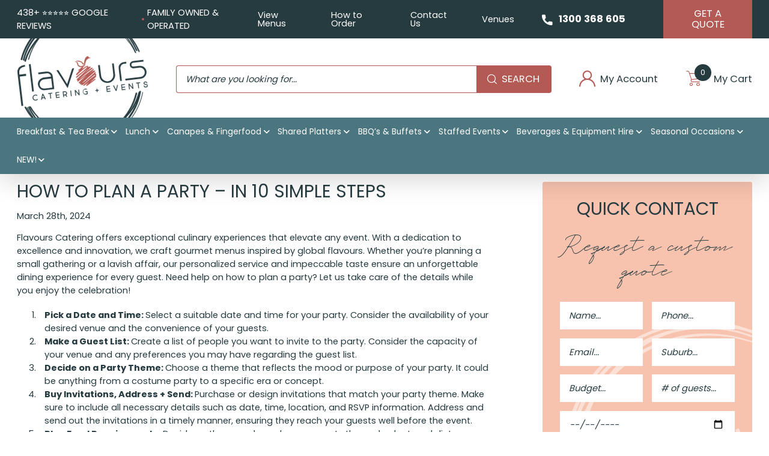

--- FILE ---
content_type: text/html; charset=UTF-8
request_url: https://www.flavourscatering.com.au/flavours-catering-events-helps-you-plan-your-party-in-10-simple-steps/
body_size: 56254
content:

<!DOCTYPE html>
<!--[if lt IE 7]>      <html class="ie6 ie"> <![endif]-->
<!--[if IE 7]>         <html class="ie7 ie"> <![endif]-->
<!--[if IE 8]>         <html class="ie8 ie"> <![endif]-->
<!--[if gt IE 8]><!--><html lang="en-AU" dir="ltr"> <!--<![endif]-->

<head><meta charset="UTF-8" /><script>if(navigator.userAgent.match(/MSIE|Internet Explorer/i)||navigator.userAgent.match(/Trident\/7\..*?rv:11/i)){var href=document.location.href;if(!href.match(/[?&]nowprocket/)){if(href.indexOf("?")==-1){if(href.indexOf("#")==-1){document.location.href=href+"?nowprocket=1"}else{document.location.href=href.replace("#","?nowprocket=1#")}}else{if(href.indexOf("#")==-1){document.location.href=href+"&nowprocket=1"}else{document.location.href=href.replace("#","&nowprocket=1#")}}}}</script><script>(()=>{class RocketLazyLoadScripts{constructor(){this.v="2.0.4",this.userEvents=["keydown","keyup","mousedown","mouseup","mousemove","mouseover","mouseout","touchmove","touchstart","touchend","touchcancel","wheel","click","dblclick","input"],this.attributeEvents=["onblur","onclick","oncontextmenu","ondblclick","onfocus","onmousedown","onmouseenter","onmouseleave","onmousemove","onmouseout","onmouseover","onmouseup","onmousewheel","onscroll","onsubmit"]}async t(){this.i(),this.o(),/iP(ad|hone)/.test(navigator.userAgent)&&this.h(),this.u(),this.l(this),this.m(),this.k(this),this.p(this),this._(),await Promise.all([this.R(),this.L()]),this.lastBreath=Date.now(),this.S(this),this.P(),this.D(),this.O(),this.M(),await this.C(this.delayedScripts.normal),await this.C(this.delayedScripts.defer),await this.C(this.delayedScripts.async),await this.T(),await this.F(),await this.j(),await this.A(),window.dispatchEvent(new Event("rocket-allScriptsLoaded")),this.everythingLoaded=!0,this.lastTouchEnd&&await new Promise(t=>setTimeout(t,500-Date.now()+this.lastTouchEnd)),this.I(),this.H(),this.U(),this.W()}i(){this.CSPIssue=sessionStorage.getItem("rocketCSPIssue"),document.addEventListener("securitypolicyviolation",t=>{this.CSPIssue||"script-src-elem"!==t.violatedDirective||"data"!==t.blockedURI||(this.CSPIssue=!0,sessionStorage.setItem("rocketCSPIssue",!0))},{isRocket:!0})}o(){window.addEventListener("pageshow",t=>{this.persisted=t.persisted,this.realWindowLoadedFired=!0},{isRocket:!0}),window.addEventListener("pagehide",()=>{this.onFirstUserAction=null},{isRocket:!0})}h(){let t;function e(e){t=e}window.addEventListener("touchstart",e,{isRocket:!0}),window.addEventListener("touchend",function i(o){o.changedTouches[0]&&t.changedTouches[0]&&Math.abs(o.changedTouches[0].pageX-t.changedTouches[0].pageX)<10&&Math.abs(o.changedTouches[0].pageY-t.changedTouches[0].pageY)<10&&o.timeStamp-t.timeStamp<200&&(window.removeEventListener("touchstart",e,{isRocket:!0}),window.removeEventListener("touchend",i,{isRocket:!0}),"INPUT"===o.target.tagName&&"text"===o.target.type||(o.target.dispatchEvent(new TouchEvent("touchend",{target:o.target,bubbles:!0})),o.target.dispatchEvent(new MouseEvent("mouseover",{target:o.target,bubbles:!0})),o.target.dispatchEvent(new PointerEvent("click",{target:o.target,bubbles:!0,cancelable:!0,detail:1,clientX:o.changedTouches[0].clientX,clientY:o.changedTouches[0].clientY})),event.preventDefault()))},{isRocket:!0})}q(t){this.userActionTriggered||("mousemove"!==t.type||this.firstMousemoveIgnored?"keyup"===t.type||"mouseover"===t.type||"mouseout"===t.type||(this.userActionTriggered=!0,this.onFirstUserAction&&this.onFirstUserAction()):this.firstMousemoveIgnored=!0),"click"===t.type&&t.preventDefault(),t.stopPropagation(),t.stopImmediatePropagation(),"touchstart"===this.lastEvent&&"touchend"===t.type&&(this.lastTouchEnd=Date.now()),"click"===t.type&&(this.lastTouchEnd=0),this.lastEvent=t.type,t.composedPath&&t.composedPath()[0].getRootNode()instanceof ShadowRoot&&(t.rocketTarget=t.composedPath()[0]),this.savedUserEvents.push(t)}u(){this.savedUserEvents=[],this.userEventHandler=this.q.bind(this),this.userEvents.forEach(t=>window.addEventListener(t,this.userEventHandler,{passive:!1,isRocket:!0})),document.addEventListener("visibilitychange",this.userEventHandler,{isRocket:!0})}U(){this.userEvents.forEach(t=>window.removeEventListener(t,this.userEventHandler,{passive:!1,isRocket:!0})),document.removeEventListener("visibilitychange",this.userEventHandler,{isRocket:!0}),this.savedUserEvents.forEach(t=>{(t.rocketTarget||t.target).dispatchEvent(new window[t.constructor.name](t.type,t))})}m(){const t="return false",e=Array.from(this.attributeEvents,t=>"data-rocket-"+t),i="["+this.attributeEvents.join("],[")+"]",o="[data-rocket-"+this.attributeEvents.join("],[data-rocket-")+"]",s=(e,i,o)=>{o&&o!==t&&(e.setAttribute("data-rocket-"+i,o),e["rocket"+i]=new Function("event",o),e.setAttribute(i,t))};new MutationObserver(t=>{for(const n of t)"attributes"===n.type&&(n.attributeName.startsWith("data-rocket-")||this.everythingLoaded?n.attributeName.startsWith("data-rocket-")&&this.everythingLoaded&&this.N(n.target,n.attributeName.substring(12)):s(n.target,n.attributeName,n.target.getAttribute(n.attributeName))),"childList"===n.type&&n.addedNodes.forEach(t=>{if(t.nodeType===Node.ELEMENT_NODE)if(this.everythingLoaded)for(const i of[t,...t.querySelectorAll(o)])for(const t of i.getAttributeNames())e.includes(t)&&this.N(i,t.substring(12));else for(const e of[t,...t.querySelectorAll(i)])for(const t of e.getAttributeNames())this.attributeEvents.includes(t)&&s(e,t,e.getAttribute(t))})}).observe(document,{subtree:!0,childList:!0,attributeFilter:[...this.attributeEvents,...e]})}I(){this.attributeEvents.forEach(t=>{document.querySelectorAll("[data-rocket-"+t+"]").forEach(e=>{this.N(e,t)})})}N(t,e){const i=t.getAttribute("data-rocket-"+e);i&&(t.setAttribute(e,i),t.removeAttribute("data-rocket-"+e))}k(t){Object.defineProperty(HTMLElement.prototype,"onclick",{get(){return this.rocketonclick||null},set(e){this.rocketonclick=e,this.setAttribute(t.everythingLoaded?"onclick":"data-rocket-onclick","this.rocketonclick(event)")}})}S(t){function e(e,i){let o=e[i];e[i]=null,Object.defineProperty(e,i,{get:()=>o,set(s){t.everythingLoaded?o=s:e["rocket"+i]=o=s}})}e(document,"onreadystatechange"),e(window,"onload"),e(window,"onpageshow");try{Object.defineProperty(document,"readyState",{get:()=>t.rocketReadyState,set(e){t.rocketReadyState=e},configurable:!0}),document.readyState="loading"}catch(t){console.log("WPRocket DJE readyState conflict, bypassing")}}l(t){this.originalAddEventListener=EventTarget.prototype.addEventListener,this.originalRemoveEventListener=EventTarget.prototype.removeEventListener,this.savedEventListeners=[],EventTarget.prototype.addEventListener=function(e,i,o){o&&o.isRocket||!t.B(e,this)&&!t.userEvents.includes(e)||t.B(e,this)&&!t.userActionTriggered||e.startsWith("rocket-")||t.everythingLoaded?t.originalAddEventListener.call(this,e,i,o):(t.savedEventListeners.push({target:this,remove:!1,type:e,func:i,options:o}),"mouseenter"!==e&&"mouseleave"!==e||t.originalAddEventListener.call(this,e,t.savedUserEvents.push,o))},EventTarget.prototype.removeEventListener=function(e,i,o){o&&o.isRocket||!t.B(e,this)&&!t.userEvents.includes(e)||t.B(e,this)&&!t.userActionTriggered||e.startsWith("rocket-")||t.everythingLoaded?t.originalRemoveEventListener.call(this,e,i,o):t.savedEventListeners.push({target:this,remove:!0,type:e,func:i,options:o})}}J(t,e){this.savedEventListeners=this.savedEventListeners.filter(i=>{let o=i.type,s=i.target||window;return e!==o||t!==s||(this.B(o,s)&&(i.type="rocket-"+o),this.$(i),!1)})}H(){EventTarget.prototype.addEventListener=this.originalAddEventListener,EventTarget.prototype.removeEventListener=this.originalRemoveEventListener,this.savedEventListeners.forEach(t=>this.$(t))}$(t){t.remove?this.originalRemoveEventListener.call(t.target,t.type,t.func,t.options):this.originalAddEventListener.call(t.target,t.type,t.func,t.options)}p(t){let e;function i(e){return t.everythingLoaded?e:e.split(" ").map(t=>"load"===t||t.startsWith("load.")?"rocket-jquery-load":t).join(" ")}function o(o){function s(e){const s=o.fn[e];o.fn[e]=o.fn.init.prototype[e]=function(){return this[0]===window&&t.userActionTriggered&&("string"==typeof arguments[0]||arguments[0]instanceof String?arguments[0]=i(arguments[0]):"object"==typeof arguments[0]&&Object.keys(arguments[0]).forEach(t=>{const e=arguments[0][t];delete arguments[0][t],arguments[0][i(t)]=e})),s.apply(this,arguments),this}}if(o&&o.fn&&!t.allJQueries.includes(o)){const e={DOMContentLoaded:[],"rocket-DOMContentLoaded":[]};for(const t in e)document.addEventListener(t,()=>{e[t].forEach(t=>t())},{isRocket:!0});o.fn.ready=o.fn.init.prototype.ready=function(i){function s(){parseInt(o.fn.jquery)>2?setTimeout(()=>i.bind(document)(o)):i.bind(document)(o)}return"function"==typeof i&&(t.realDomReadyFired?!t.userActionTriggered||t.fauxDomReadyFired?s():e["rocket-DOMContentLoaded"].push(s):e.DOMContentLoaded.push(s)),o([])},s("on"),s("one"),s("off"),t.allJQueries.push(o)}e=o}t.allJQueries=[],o(window.jQuery),Object.defineProperty(window,"jQuery",{get:()=>e,set(t){o(t)}})}P(){const t=new Map;document.write=document.writeln=function(e){const i=document.currentScript,o=document.createRange(),s=i.parentElement;let n=t.get(i);void 0===n&&(n=i.nextSibling,t.set(i,n));const c=document.createDocumentFragment();o.setStart(c,0),c.appendChild(o.createContextualFragment(e)),s.insertBefore(c,n)}}async R(){return new Promise(t=>{this.userActionTriggered?t():this.onFirstUserAction=t})}async L(){return new Promise(t=>{document.addEventListener("DOMContentLoaded",()=>{this.realDomReadyFired=!0,t()},{isRocket:!0})})}async j(){return this.realWindowLoadedFired?Promise.resolve():new Promise(t=>{window.addEventListener("load",t,{isRocket:!0})})}M(){this.pendingScripts=[];this.scriptsMutationObserver=new MutationObserver(t=>{for(const e of t)e.addedNodes.forEach(t=>{"SCRIPT"!==t.tagName||t.noModule||t.isWPRocket||this.pendingScripts.push({script:t,promise:new Promise(e=>{const i=()=>{const i=this.pendingScripts.findIndex(e=>e.script===t);i>=0&&this.pendingScripts.splice(i,1),e()};t.addEventListener("load",i,{isRocket:!0}),t.addEventListener("error",i,{isRocket:!0}),setTimeout(i,1e3)})})})}),this.scriptsMutationObserver.observe(document,{childList:!0,subtree:!0})}async F(){await this.X(),this.pendingScripts.length?(await this.pendingScripts[0].promise,await this.F()):this.scriptsMutationObserver.disconnect()}D(){this.delayedScripts={normal:[],async:[],defer:[]},document.querySelectorAll("script[type$=rocketlazyloadscript]").forEach(t=>{t.hasAttribute("data-rocket-src")?t.hasAttribute("async")&&!1!==t.async?this.delayedScripts.async.push(t):t.hasAttribute("defer")&&!1!==t.defer||"module"===t.getAttribute("data-rocket-type")?this.delayedScripts.defer.push(t):this.delayedScripts.normal.push(t):this.delayedScripts.normal.push(t)})}async _(){await this.L();let t=[];document.querySelectorAll("script[type$=rocketlazyloadscript][data-rocket-src]").forEach(e=>{let i=e.getAttribute("data-rocket-src");if(i&&!i.startsWith("data:")){i.startsWith("//")&&(i=location.protocol+i);try{const o=new URL(i).origin;o!==location.origin&&t.push({src:o,crossOrigin:e.crossOrigin||"module"===e.getAttribute("data-rocket-type")})}catch(t){}}}),t=[...new Map(t.map(t=>[JSON.stringify(t),t])).values()],this.Y(t,"preconnect")}async G(t){if(await this.K(),!0!==t.noModule||!("noModule"in HTMLScriptElement.prototype))return new Promise(e=>{let i;function o(){(i||t).setAttribute("data-rocket-status","executed"),e()}try{if(navigator.userAgent.includes("Firefox/")||""===navigator.vendor||this.CSPIssue)i=document.createElement("script"),[...t.attributes].forEach(t=>{let e=t.nodeName;"type"!==e&&("data-rocket-type"===e&&(e="type"),"data-rocket-src"===e&&(e="src"),i.setAttribute(e,t.nodeValue))}),t.text&&(i.text=t.text),t.nonce&&(i.nonce=t.nonce),i.hasAttribute("src")?(i.addEventListener("load",o,{isRocket:!0}),i.addEventListener("error",()=>{i.setAttribute("data-rocket-status","failed-network"),e()},{isRocket:!0}),setTimeout(()=>{i.isConnected||e()},1)):(i.text=t.text,o()),i.isWPRocket=!0,t.parentNode.replaceChild(i,t);else{const i=t.getAttribute("data-rocket-type"),s=t.getAttribute("data-rocket-src");i?(t.type=i,t.removeAttribute("data-rocket-type")):t.removeAttribute("type"),t.addEventListener("load",o,{isRocket:!0}),t.addEventListener("error",i=>{this.CSPIssue&&i.target.src.startsWith("data:")?(console.log("WPRocket: CSP fallback activated"),t.removeAttribute("src"),this.G(t).then(e)):(t.setAttribute("data-rocket-status","failed-network"),e())},{isRocket:!0}),s?(t.fetchPriority="high",t.removeAttribute("data-rocket-src"),t.src=s):t.src="data:text/javascript;base64,"+window.btoa(unescape(encodeURIComponent(t.text)))}}catch(i){t.setAttribute("data-rocket-status","failed-transform"),e()}});t.setAttribute("data-rocket-status","skipped")}async C(t){const e=t.shift();return e?(e.isConnected&&await this.G(e),this.C(t)):Promise.resolve()}O(){this.Y([...this.delayedScripts.normal,...this.delayedScripts.defer,...this.delayedScripts.async],"preload")}Y(t,e){this.trash=this.trash||[];let i=!0;var o=document.createDocumentFragment();t.forEach(t=>{const s=t.getAttribute&&t.getAttribute("data-rocket-src")||t.src;if(s&&!s.startsWith("data:")){const n=document.createElement("link");n.href=s,n.rel=e,"preconnect"!==e&&(n.as="script",n.fetchPriority=i?"high":"low"),t.getAttribute&&"module"===t.getAttribute("data-rocket-type")&&(n.crossOrigin=!0),t.crossOrigin&&(n.crossOrigin=t.crossOrigin),t.integrity&&(n.integrity=t.integrity),t.nonce&&(n.nonce=t.nonce),o.appendChild(n),this.trash.push(n),i=!1}}),document.head.appendChild(o)}W(){this.trash.forEach(t=>t.remove())}async T(){try{document.readyState="interactive"}catch(t){}this.fauxDomReadyFired=!0;try{await this.K(),this.J(document,"readystatechange"),document.dispatchEvent(new Event("rocket-readystatechange")),await this.K(),document.rocketonreadystatechange&&document.rocketonreadystatechange(),await this.K(),this.J(document,"DOMContentLoaded"),document.dispatchEvent(new Event("rocket-DOMContentLoaded")),await this.K(),this.J(window,"DOMContentLoaded"),window.dispatchEvent(new Event("rocket-DOMContentLoaded"))}catch(t){console.error(t)}}async A(){try{document.readyState="complete"}catch(t){}try{await this.K(),this.J(document,"readystatechange"),document.dispatchEvent(new Event("rocket-readystatechange")),await this.K(),document.rocketonreadystatechange&&document.rocketonreadystatechange(),await this.K(),this.J(window,"load"),window.dispatchEvent(new Event("rocket-load")),await this.K(),window.rocketonload&&window.rocketonload(),await this.K(),this.allJQueries.forEach(t=>t(window).trigger("rocket-jquery-load")),await this.K(),this.J(window,"pageshow");const t=new Event("rocket-pageshow");t.persisted=this.persisted,window.dispatchEvent(t),await this.K(),window.rocketonpageshow&&window.rocketonpageshow({persisted:this.persisted})}catch(t){console.error(t)}}async K(){Date.now()-this.lastBreath>45&&(await this.X(),this.lastBreath=Date.now())}async X(){return document.hidden?new Promise(t=>setTimeout(t)):new Promise(t=>requestAnimationFrame(t))}B(t,e){return e===document&&"readystatechange"===t||(e===document&&"DOMContentLoaded"===t||(e===window&&"DOMContentLoaded"===t||(e===window&&"load"===t||e===window&&"pageshow"===t)))}static run(){(new RocketLazyLoadScripts).t()}}RocketLazyLoadScripts.run()})();</script>
    <!-- Google Tag Manager -->
    <script type="rocketlazyloadscript">(function(w,d,s,l,i){w[l]=w[l]||[];w[l].push({'gtm.start':
    new Date().getTime(),event:'gtm.js'});var f=d.getElementsByTagName(s)[0],
    j=d.createElement(s),dl=l!='dataLayer'?'&l='+l:'';j.async=true;j.src=
    'https://www.googletagmanager.com/gtm.js?id='+i+dl;f.parentNode.insertBefore(j,f);
    })(window,document,'script','dataLayer','GTM-5JD74D4');</script>
    <!-- End Google Tag Manager -->

    
    <link rel="preconnect" href="https://fonts.gstatic.com" crossorigin>

    
        <meta http-equiv="X-UA-Compatible" content="IE=edge">
    <link rel="pingback" href="https://www.flavourscatering.com.au/xmlrpc.php">
    <!--[if IE]><meta http-equiv="X-UA-Compatible" content="IE=Edge"/><![endif]-->
    <meta name="viewport" content="width=device-width, initial-scale=1, shrink-to-fit=no">
    <meta name="format-detection" content="telephone=no">

    <!--[if lt IE 9]><link rel="stylesheet" href="https://www.flavourscatering.com.au/wp-content/themes/flavours/css/ie.css"><![endif]-->
    				<script type="rocketlazyloadscript">document.documentElement.className = document.documentElement.className + ' yes-js js_active js'</script>
			<meta name='robots' content='index, follow, max-image-preview:large, max-snippet:-1, max-video-preview:-1' />
	<style></style>
	
	<!-- This site is optimized with the Yoast SEO Premium plugin v26.6 (Yoast SEO v26.6) - https://yoast.com/wordpress/plugins/seo/ -->
	<title>How to plan a party – In 10 simple steps - Flavours Catering + Events</title>
<link data-rocket-preload as="style" href="https://fonts.googleapis.com/css2?family=Poppins:wght@400;700&#038;display=swap" rel="preload">
<link href="https://fonts.googleapis.com/css2?family=Poppins:wght@400;700&#038;display=swap" media="print" onload="this.media=&#039;all&#039;" rel="stylesheet">
<style id="wpr-usedcss">img:is([sizes=auto i],[sizes^="auto," i]){contain-intrinsic-size:3000px 1500px}body:after{content:url(https://www.flavourscatering.com.au/wp-content/plugins/instagram-feed-pro/img/sbi-sprite.png);display:none}.sbi-owl-dots.disabled,.sbi-owl-nav.disabled{display:none}.no-js .sbi_carousel{display:block}.sbi-owl-nav .disabled{cursor:default;opacity:.5}.sbi-owl-nav.disabled+.sbi-owl-dots{margin-top:10px}.woof_container{padding-bottom:5px;margin-bottom:9px}.woof_container select{width:100%}.woof_container label{display:inline-block!important}ul.woof_list{margin:0!important;list-style:none!important}li.woof_list{list-style:none!important}.woof_list li{list-style:none!important;padding:0 0 5px!important}.woof_block_html_items ul{margin-left:0}.woof_list label{vertical-align:middle;padding-top:4px;padding-bottom:4px;display:inline-block}.woof_auto_show{position:relative;z-index:1001}.woof_sid_auto_shortcode .woof_container{float:left;width:33%;min-width:150px}.woof_sid_auto_shortcode .woof_container_inner{padding-left:5px}.woof_submit_search_form{float:left}.woof_submit_search_form_container{overflow:hidden;clear:both;margin:9px 0 15px}li.woof_childs_list_li{padding-bottom:0!important}div.woof_info_popup{position:fixed;top:48%;left:48%;z-index:10001;display:none;overflow:hidden;padding:20px;-webkit-border-radius:5px;-moz-border-radius:5px;border-radius:5px;background-color:rgba(0,0,0,.6);-webkit-box-shadow:inset 0 0 0 1px rgba(0,0,0,.6),inset 0 0 0 2px rgba(255,255,255,.2);-moz-box-shadow:inset 0 0 0 1px rgba(0,0,0,.6),inset 0 0 0 2px rgba(255,255,255,.2);box-shadow:inset 0 0 0 1px rgba(0,0,0,.6),inset 0 0 0 2px rgba(255,255,255,.2);color:#fff;font-size:22px;font-family:Oswald,sans-serif}.woof_products_top_panel{overflow:hidden;line-height:32px;margin:5px 0 15px;display:none;position:relative;z-index:99;clear:both}.woof_products_top_panel_ul li ul li{margin:0 5px 0 0!important}.woof_reset_button_2{padding:2px 7px}.woof_products_top_panel ul{margin:0!important;padding:0!important}.woof_products_top_panel li{float:left;margin:0 15px 0 0!important;list-style:none!important}.woof_products_top_panel li a{text-decoration:none}.woof_products_top_panel li a:hover{text-decoration:none}.woof_products_top_panel li span{padding-right:16px;background:url(https://www.flavourscatering.com.au/wp-content/plugins/woocommerce-products-filter/img/delete.png);background-size:14px 14px;background-repeat:no-repeat;background-position:right}.woof_products_top_panel li span:hover{background-size:14px 14px}.woof_sid_auto_shortcode{background:#fff;border:2px solid #aaa;border-radius:3px;-moz-box-shadow:inset 0 1px 0 0 #fff;-webkit-box-shadow:inset 0 1px 0 0 #fff;box-shadow:inset 0 1px 0 0 #fff;background:#fefefe;margin-bottom:11px;clear:both}.woof_sid_auto_shortcode.woof{padding:16px}.woof_hide_auto_form,.woof_show_auto_form{display:inline-block!important;margin-bottom:3px!important}.woof_hide_auto_form,.woof_show_auto_form{background:url("https://www.flavourscatering.com.au/wp-content/plugins/woocommerce-products-filter/img/autoshow_button.png");-webkit-background-size:cover;-moz-background-size:cover;-o-background-size:cover;background-size:cover;width:32px;height:32px;display:inline-block;background-repeat:no-repeat}.woocommerce-ordering{position:relative;z-index:3}.woof_auto_show .woof_redraw_zone{position:relative;z-index:1001}.woof_childs_list_opener{vertical-align:middle;margin-left:4px;display:inline-block!important}.woof_childs_list_opener span{display:inline-block;background-size:cover!important;background-repeat:no-repeat!important;background-position:right;width:18px;height:18px}.woof_childs_list_opener span.woof_is_closed{background:url(https://www.flavourscatering.com.au/wp-content/plugins/woocommerce-products-filter/img/plus2.png)}.woof_childs_list_opener span.woof_is_opened{background:url(https://www.flavourscatering.com.au/wp-content/plugins/woocommerce-products-filter/img/minus2.png)}.woof_childs_list_opener span:hover{background-size:18px 18px}.woof_list_checkbox li div{margin-top:3px}.woof_list li{margin:0 3px!important}.woof .widget_price_filter .price_slider_amount{text-align:right;line-height:2.4em;font-size:.8751em}.woof .widget_price_filter .price_slider_amount .button{font-size:1.15em;float:right!important}.woof .widget_price_filter .price_slider_wrapper .ui-widget-content{-webkit-border-radius:1em;-moz-border-radius:1em;border-radius:1em;background:#d5d5d5}.woof .widget_price_filter .price_slider_wrapper .ui-widget-content{background-color:#602053;border:0;border-radius:1em}.woof .widget_price_filter .price_slider_wrapper .ui-widget-content{background:#d5d5d5;border-radius:1em}.woof .woocommerce .widget_price_filter .price_slider{margin-bottom:1em}.woof .widget_price_filter .price_slider{margin-bottom:1em}.woof_overflow_hidden{overflow:hidden}.woof_price_filter_dropdown{width:100%}.chosen-container{margin-bottom:3px;max-width:100%}.woof_checkbox_label{margin-left:7px}a.woof_front_toggle{float:right}.woof_radio_term_reset_visible{display:inline-block!important;padding:2px 0 0 7px}.woof label{cursor:pointer}.woof_hidden_term{display:none!important}a.woof_start_filtering_btn{display:inline-block;padding:9px 12px;border:2px solid #ccc;border-radius:7px;text-decoration:none!important;transition:all .5s}a.woof_start_filtering_btn:hover{color:#0073d2!important;border-color:#0073d2;text-decoration:none}a.woof_start_filtering_btn2{display:inline-block;padding:9px 12px;border:2px solid #0073d2;border-radius:7px;text-decoration:none!important;color:#0073d2!important}.woof_price_filter_txt{width:75px!important}a.chosen-single{text-decoration:none!important}input.woof_checkbox_term,input.woof_radio_term{vertical-align:middle}@media only screen and (max-width :992px){.woof_sid_auto_shortcode .woof_container{clear:both;width:100%}.woof_sid_auto_shortcode .woof_container .chosen-container{width:100%!important}}.woof_container_inner .woof_tooltip_header{display:inline-block;height:15px;width:auto;vertical-align:top}.woof_container .woof_container_inner input[type=search]{line-height:normal!important}.woof_show_filter_for_mobile.woof{position:fixed;top:100%;background:#fff;z-index:9999;overflow:auto;height:100%;display:block!important;width:100%;right:0;padding:30px;padding-bottom:100px;animation:.5s move_top;animation-fill-mode:forwards}.woof_hide_mobile_filter img,.woof_show_mobile_filter img{display:inline-block;width:30px}.woof_hide_mobile_filter span,.woof_show_mobile_filter span{font-size:20px;display:inline-block;vertical-align:top;font-weight:600}.woof_hide_mobile_filter{margin-bottom:10px;display:none;cursor:pointer}.woof_show_filter_for_mobile .woof_hide_mobile_filter{display:block}@keyframes move_top{100%{top:30px}}.woof .widget_price_filter .price_slider_amount .button{float:left}.woof_use_beauty_scroll::-webkit-scrollbar{width:6px}.woof_use_beauty_scroll::-webkit-scrollbar-track{-webkit-box-shadow:inset 0 0 6px rgba(0,0,0,.3);-webkit-border-radius:10px;border-radius:10px}.woof_use_beauty_scroll::-webkit-scrollbar-thumb{-webkit-border-radius:10px;border-radius:10px;background:rgba(120,120,120,.8);-webkit-box-shadow:inset 0 0 6px rgba(0,0,0,.5)}.woof_use_beauty_scroll::-webkit-scrollbar-thumb:window-inactive{background:rgba(120,120,120,.4)}.woof_products_top_panel li span{background:url(https://www.flavourscatering.com.au/wp-content/plugins/woocommerce-products-filter/img/delete.png);background-size:14px 14px;background-repeat:no-repeat;background-position:right}.chosen-container{position:relative;display:inline-block;vertical-align:middle;font-size:13px;-webkit-user-select:none;-moz-user-select:none;-ms-user-select:none;user-select:none}.chosen-container *{-webkit-box-sizing:border-box;box-sizing:border-box}.chosen-container a{cursor:pointer}.chosen-container .chosen-single .group-name,.chosen-container .search-choice .group-name{margin-right:4px;overflow:hidden;white-space:nowrap;text-overflow:ellipsis;font-weight:400;color:#999}.chosen-container .chosen-single .group-name:after,.chosen-container .search-choice .group-name:after{content:":";padding-left:2px;vertical-align:top}.chosen-container .chosen-results li.disabled-result{display:list-item;color:#ccc;cursor:default}.chosen-container-active .chosen-single{border:1px solid #5897fb;-webkit-box-shadow:0 0 5px rgba(0,0,0,.3);box-shadow:0 0 5px rgba(0,0,0,.3)}.chosen-container-active.chosen-with-drop .chosen-single{border:1px solid #aaa;border-bottom-right-radius:0;border-bottom-left-radius:0;background-image:-webkit-gradient(linear,left top,left bottom,color-stop(20%,#eee),color-stop(80%,#fff));background-image:linear-gradient(#eee 20%,#fff 80%);-webkit-box-shadow:0 1px 0 #fff inset;box-shadow:0 1px 0 #fff inset}.chosen-container-active.chosen-with-drop .chosen-single div{border-left:none;background:0 0}.chosen-container-active.chosen-with-drop .chosen-single div b{background-position:-18px 2px}.chosen-disabled{opacity:.5!important;cursor:default}.chosen-disabled .chosen-single{cursor:default}.chosen-rtl{text-align:right}.chosen-rtl .chosen-single{overflow:visible;padding:0 8px 0 0}.chosen-rtl .chosen-single span{margin-right:0;margin-left:26px;direction:rtl}.chosen-rtl .chosen-single-with-deselect span{margin-left:38px}.chosen-rtl .chosen-single div{right:auto;left:3px}.chosen-rtl .chosen-single abbr{right:auto;left:26px}.chosen-rtl.chosen-container-active.chosen-with-drop .chosen-single div{border-right:none}.woocommerce .woocommerce-error .button,.woocommerce .woocommerce-info .button,.woocommerce .woocommerce-message .button{float:right}.woocommerce img{height:auto;max-width:100%}.woocommerce #content div.product div.images,.woocommerce div.product div.images{float:left;width:48%}.woocommerce #content div.product div.thumbnails::after,.woocommerce #content div.product div.thumbnails::before,.woocommerce div.product div.thumbnails::after,.woocommerce div.product div.thumbnails::before{content:" ";display:table}.woocommerce #content div.product div.thumbnails::after,.woocommerce div.product div.thumbnails::after{clear:both}.woocommerce #content div.product div.thumbnails a,.woocommerce div.product div.thumbnails a{float:left;width:30.75%;margin-right:3.8%;margin-bottom:1em}.woocommerce #content div.product div.thumbnails a.last,.woocommerce div.product div.thumbnails a.last{margin-right:0}.woocommerce #content div.product div.thumbnails a.first,.woocommerce div.product div.thumbnails a.first{clear:both}.woocommerce div.product div.thumbnails.columns-1 a{width:100%;margin-right:0;float:none}.woocommerce div.product div.thumbnails.columns-2 a{width:48%}.woocommerce div.product div.thumbnails.columns-4 a{width:22.05%}.woocommerce div.product div.thumbnails.columns-5 a{width:16.9%}.woocommerce #content div.product div.summary,.woocommerce div.product div.summary{float:right;width:48%;clear:none}.woocommerce #content div.product .woocommerce-tabs,.woocommerce div.product .woocommerce-tabs{clear:both}.woocommerce #content div.product .woocommerce-tabs ul.tabs::after,.woocommerce #content div.product .woocommerce-tabs ul.tabs::before,.woocommerce div.product .woocommerce-tabs ul.tabs::after,.woocommerce div.product .woocommerce-tabs ul.tabs::before{content:" ";display:table}.woocommerce #content div.product .woocommerce-tabs ul.tabs::after,.woocommerce div.product .woocommerce-tabs ul.tabs::after{clear:both}.woocommerce #content div.product .woocommerce-tabs ul.tabs li,.woocommerce div.product .woocommerce-tabs ul.tabs li{display:inline-block}.woocommerce #content div.product #reviews .comment::after,.woocommerce #content div.product #reviews .comment::before,.woocommerce div.product #reviews .comment::after,.woocommerce div.product #reviews .comment::before{content:" ";display:table}.woocommerce #content div.product #reviews .comment::after,.woocommerce div.product #reviews .comment::after{clear:both}.woocommerce #content div.product #reviews .comment img,.woocommerce div.product #reviews .comment img{float:right;height:auto}.woocommerce ul.products{clear:both}.woocommerce ul.products::after,.woocommerce ul.products::before{content:" ";display:table}.woocommerce ul.products::after{clear:both}.woocommerce ul.products li.product{float:left;margin:0 3.8% 2.992em 0;padding:0;position:relative;width:22.05%;margin-left:0}.woocommerce ul.products li.first{clear:both}.woocommerce ul.products li.last{margin-right:0}.woocommerce .woocommerce-result-count{float:left}.woocommerce .woocommerce-ordering{float:right}.woocommerce #content table.cart img,.woocommerce table.cart img{height:auto}.woocommerce #content table.cart td.actions,.woocommerce table.cart td.actions{text-align:right}.woocommerce #content table.cart td.actions .input-text,.woocommerce table.cart td.actions .input-text{width:80px}.woocommerce #content table.cart td.actions .coupon,.woocommerce table.cart td.actions .coupon{float:left}.woocommerce form .form-row::after,.woocommerce form .form-row::before{content:" ";display:table}.woocommerce form .form-row::after{clear:both}.woocommerce form .form-row label{display:block}.woocommerce form .form-row label.checkbox{display:inline}.woocommerce form .form-row select{width:100%}.woocommerce form .form-row .input-text{box-sizing:border-box;width:100%}.woocommerce form .form-row-first,.woocommerce form .form-row-last{width:47%;overflow:visible}.woocommerce form .form-row-first{float:left}.woocommerce form .form-row-last{float:right}.woocommerce form .password-input{display:flex;flex-direction:column;justify-content:center;position:relative}.woocommerce form .password-input input[type=password]{padding-right:2.5rem}.woocommerce form .password-input input::-ms-reveal{display:none}.woocommerce form .show-password-input{background-color:transparent;border-radius:0;border:0;color:var(--wc-form-color-text,#000);cursor:pointer;font-size:inherit;line-height:inherit;margin:0;padding:0;position:absolute;right:.7em;text-decoration:none;top:50%;transform:translateY(-50%);-moz-osx-font-smoothing:inherit;-webkit-appearance:none;-webkit-font-smoothing:inherit}.woocommerce form .show-password-input::before{background-repeat:no-repeat;background-size:cover;background-image:url('data:image/svg+xml,<svg width="20" height="20" viewBox="0 0 20 20" fill="none" xmlns="http://www.w3.org/2000/svg"><path d="M17.3 3.3C16.9 2.9 16.2 2.9 15.7 3.3L13.3 5.7C12.2437 5.3079 11.1267 5.1048 10 5.1C6.2 5.2 2.8 7.2 1 10.5C1.2 10.9 1.5 11.3 1.8 11.7C2.6 12.8 3.6 13.7 4.7 14.4L3 16.1C2.6 16.5 2.5 17.2 3 17.7C3.4 18.1 4.1 18.2 4.6 17.7L17.3 4.9C17.7 4.4 17.7 3.7 17.3 3.3ZM6.7 12.3L5.4 13.6C4.2 12.9 3.1 11.9 2.3 10.7C3.5 9 5.1 7.8 7 7.2C5.7 8.6 5.6 10.8 6.7 12.3ZM10.1 9C9.6 8.5 9.7 7.7 10.2 7.2C10.7 6.8 11.4 6.8 11.9 7.2L10.1 9ZM18.3 9.5C17.8 8.8 17.2 8.1 16.5 7.6L15.5 8.6C16.3 9.2 17 9.9 17.6 10.8C15.9 13.4 13 15 9.9 15H9.1L8.1 16C8.8 15.9 9.4 16 10 16C13.3 16 16.4 14.4 18.3 11.7C18.6 11.3 18.8 10.9 19.1 10.5C18.8 10.2 18.6 9.8 18.3 9.5ZM14 10L10 14C12.2 14 14 12.2 14 10Z" fill="%23111111"/></svg>');content:"";display:block;height:22px;width:22px}.woocommerce form .show-password-input.display-password::before{background-image:url('data:image/svg+xml,<svg width="20" height="20" viewBox="0 0 20 20" fill="none" xmlns="http://www.w3.org/2000/svg"><path d="M18.3 9.49999C15 4.89999 8.50002 3.79999 3.90002 7.19999C2.70002 8.09999 1.70002 9.29999 0.900024 10.6C1.10002 11 1.40002 11.4 1.70002 11.8C5.00002 16.4 11.3 17.4 15.9 14.2C16.8 13.5 17.6 12.8 18.3 11.8C18.6 11.4 18.8 11 19.1 10.6C18.8 10.2 18.6 9.79999 18.3 9.49999ZM10.1 7.19999C10.6 6.69999 11.4 6.69999 11.9 7.19999C12.4 7.69999 12.4 8.49999 11.9 8.99999C11.4 9.49999 10.6 9.49999 10.1 8.99999C9.60003 8.49999 9.60003 7.69999 10.1 7.19999ZM10 14.9C6.90002 14.9 4.00002 13.3 2.30002 10.7C3.50002 8.99999 5.10002 7.79999 7.00002 7.19999C6.30002 7.99999 6.00002 8.89999 6.00002 9.89999C6.00002 12.1 7.70002 14 10 14C12.2 14 14.1 12.3 14.1 9.99999V9.89999C14.1 8.89999 13.7 7.89999 13 7.19999C14.9 7.79999 16.5 8.99999 17.7 10.7C16 13.3 13.1 14.9 10 14.9Z" fill="%23111111"/></svg>')}:root{--woocommerce:#720eec;--wc-green:#7ad03a;--wc-red:#a00;--wc-orange:#ffba00;--wc-blue:#2ea2cc;--wc-primary:#720eec;--wc-primary-text:#fcfbfe;--wc-secondary:#e9e6ed;--wc-secondary-text:#515151;--wc-highlight:#958e09;--wc-highligh-text:white;--wc-content-bg:#fff;--wc-subtext:#767676;--wc-form-border-color:rgba(32, 7, 7, .8);--wc-form-border-radius:4px;--wc-form-border-width:1px}@keyframes spin{100%{transform:rotate(360deg)}}@font-face{font-display:swap;font-family:WooCommerce;src:url(https://www.flavourscatering.com.au/wp-content/plugins/woocommerce/assets/fonts/WooCommerce.woff2) format("woff2"),url(https://www.flavourscatering.com.au/wp-content/plugins/woocommerce/assets/fonts/WooCommerce.woff) format("woff"),url(https://www.flavourscatering.com.au/wp-content/plugins/woocommerce/assets/fonts/WooCommerce.ttf) format("truetype");font-weight:400;font-style:normal}.woocommerce form .form-row{padding:3px;margin:0 0 6px}.woocommerce form .form-row [placeholder]:focus::-webkit-input-placeholder{-webkit-transition:opacity .5s .5s;transition:opacity .5s .5s ease;opacity:0}.woocommerce form .form-row label{line-height:2}.woocommerce form .form-row label.hidden{visibility:hidden}.woocommerce form .form-row label.inline{display:inline}.woocommerce form .form-row .woocommerce-input-wrapper .description{background:#1e85be;color:#fff;border-radius:3px;padding:1em;margin:.5em 0 0;clear:both;display:none;position:relative}.woocommerce form .form-row .woocommerce-input-wrapper .description a{color:#fff;text-decoration:underline;border:0;box-shadow:none}.woocommerce form .form-row .woocommerce-input-wrapper .description::before{left:50%;top:0;margin-top:-4px;transform:translateX(-50%) rotate(180deg);content:"";position:absolute;border-width:4px 6px 0;border-style:solid;border-color:#1e85be transparent transparent;z-index:100;display:block}.woocommerce form .form-row .input-text,.woocommerce form .form-row select{font-family:inherit;font-weight:400;letter-spacing:normal;padding:.5em;display:block;background-color:var(--wc-form-color-background,#fff);border:var(--wc-form-border-width) solid var(--wc-form-border-color);border-radius:var(--wc-form-border-radius);color:var(--wc-form-color-text,#000);box-sizing:border-box;width:100%;margin:0;line-height:normal;height:auto}.woocommerce form .form-row .input-text:focus,.woocommerce form .form-row select:focus{border-color:currentColor}.woocommerce form .form-row select{cursor:pointer;appearance:none;padding-right:3em;background-image:url([data-uri]);background-repeat:no-repeat;background-size:16px;background-position:calc(100% - .5em) 50%}.woocommerce form .form-row textarea{height:4em;line-height:1.5;box-shadow:none}.woocommerce form .form-row .required{color:var(--wc-red);font-weight:700;border:0!important;text-decoration:none;visibility:hidden}.woocommerce form .form-row .optional{visibility:visible}.woocommerce form .form-row.woocommerce-invalid label{color:var(--wc-red)}.woocommerce form .form-row.woocommerce-invalid input.input-text,.woocommerce form .form-row.woocommerce-invalid select{border-color:var(--wc-red)}.woocommerce form .form-row ::-webkit-input-placeholder{line-height:normal}.woocommerce form .form-row :-moz-placeholder{line-height:normal}.woocommerce form .form-row :-ms-input-placeholder{line-height:normal}.woocommerce-store-notice{position:absolute;top:0;left:0;right:0;margin:0;width:100%;font-size:1em;padding:1em 0;text-align:center;background-color:#720eec;color:#fcfbfe;z-index:99998;box-shadow:0 1px 1em rgba(0,0,0,.2);display:none}.woocommerce-store-notice a{color:#fcfbfe;text-decoration:underline}.screen-reader-text{clip:rect(1px,1px,1px,1px);height:1px;overflow:hidden;position:absolute!important;width:1px;word-wrap:normal!important}.clear{clear:both}.woocommerce .blockUI.blockOverlay{position:relative}.woocommerce .blockUI.blockOverlay::before{height:1em;width:1em;display:block;position:absolute;top:50%;left:50%;margin-left:-.5em;margin-top:-.5em;content:"";animation:1s ease-in-out infinite spin;background:url(https://www.flavourscatering.com.au/wp-content/plugins/woocommerce/assets/images/icons/loader.svg) center center;background-size:cover;line-height:1;text-align:center;font-size:2em;color:rgba(0,0,0,.75)}.woocommerce .loader::before{height:1em;width:1em;display:block;position:absolute;top:50%;left:50%;margin-left:-.5em;margin-top:-.5em;content:"";animation:1s ease-in-out infinite spin;background:url(https://www.flavourscatering.com.au/wp-content/plugins/woocommerce/assets/images/icons/loader.svg) center center;background-size:cover;line-height:1;text-align:center;font-size:2em;color:rgba(0,0,0,.75)}.woocommerce a.remove{display:block;font-size:1.5em;height:1em;width:1em;text-align:center;line-height:1;border-radius:100%;color:var(--wc-red)!important;text-decoration:none;font-weight:700;border:0}.woocommerce a.remove:hover{color:#fff!important;background:var(--wc-red)}.woocommerce small.note{display:block;color:#767676;font-size:.857em;margin-top:10px}.woocommerce div.product{margin-bottom:0;position:relative}.woocommerce div.product .product_title{clear:none;margin-top:0;padding:0}.woocommerce div.product p.price ins,.woocommerce div.product span.price ins{background:inherit;font-weight:700;display:inline-block}.woocommerce div.product p.price del,.woocommerce div.product span.price del{opacity:.7;display:inline-block}.woocommerce div.product p.stock{font-size:.92em}.woocommerce div.product .woocommerce-product-rating{margin-bottom:1.618em}.woocommerce div.product div.images{margin-bottom:2em}.woocommerce div.product div.images img{display:block;width:100%;height:auto;box-shadow:none}.woocommerce div.product div.images div.thumbnails{padding-top:1em}.woocommerce div.product div.images.woocommerce-product-gallery{position:relative}.woocommerce div.product div.images .woocommerce-product-gallery__wrapper{transition:all cubic-bezier(.795,-.035,0,1) .5s;margin:0;padding:0}.woocommerce div.product div.images .woocommerce-product-gallery__wrapper .zoomImg{background-color:#fff;opacity:0}.woocommerce div.product div.images .woocommerce-product-gallery__image--placeholder{border:1px solid #f2f2f2}.woocommerce div.product div.images .woocommerce-product-gallery__image:nth-child(n+2){width:25%;display:inline-block}.woocommerce div.product div.images .woocommerce-product-gallery__image a{display:block;outline-offset:-2px}.woocommerce div.product div.images .woocommerce-product-gallery__trigger{background:#fff;border:none;box-sizing:content-box;border-radius:100%;cursor:pointer;font-size:2em;height:36px;padding:0;position:absolute;right:.5em;text-indent:-9999px;top:.5em;width:36px;z-index:99}.woocommerce div.product div.images .woocommerce-product-gallery__trigger::before{border:2px solid #000;border-radius:100%;box-sizing:content-box;content:"";display:block;height:10px;left:9px;top:9px;position:absolute;width:10px}.woocommerce div.product div.images .woocommerce-product-gallery__trigger::after{background:#000;border-radius:6px;box-sizing:content-box;content:"";display:block;height:8px;left:22px;position:absolute;top:19px;transform:rotate(-45deg);width:2px}.woocommerce div.product div.images .woocommerce-product-gallery__trigger span[aria-hidden=true]{border:0;clip-path:inset(50%);height:1px;left:50%;margin:-1px;overflow:hidden;position:absolute;top:50%;width:1px}.woocommerce div.product div.images .flex-control-thumbs{overflow:hidden;zoom:1;margin:0;padding:0}.woocommerce div.product div.images .flex-control-thumbs li{width:25%;float:left;margin:0;list-style:none}.woocommerce div.product div.images .flex-control-thumbs li img{cursor:pointer;opacity:.5;margin:0}.woocommerce div.product div.images .flex-control-thumbs li img.flex-active,.woocommerce div.product div.images .flex-control-thumbs li img:hover{opacity:1}.woocommerce div.product .woocommerce-product-gallery--columns-3 .flex-control-thumbs li:nth-child(3n+1){clear:left}.woocommerce div.product .woocommerce-product-gallery--columns-4 .flex-control-thumbs li:nth-child(4n+1){clear:left}.woocommerce div.product .woocommerce-product-gallery--columns-5 .flex-control-thumbs li:nth-child(5n+1){clear:left}.woocommerce div.product div.summary{margin-bottom:2em}.woocommerce div.product div.social{text-align:right;margin:0 0 1em}.woocommerce div.product div.social span{margin:0 0 0 2px}.woocommerce div.product div.social span span{margin:0}.woocommerce div.product div.social span .stButton .chicklets{padding-left:16px;width:0}.woocommerce div.product div.social iframe{float:left;margin-top:3px}.woocommerce div.product .woocommerce-tabs ul.tabs{list-style:none;padding:0 0 0 1em;margin:0 0 1.618em;overflow:hidden;position:relative}.woocommerce div.product .woocommerce-tabs ul.tabs li{border:1px solid #cfc8d8;background-color:#e9e6ed;color:#515151;display:inline-block;position:relative;z-index:0;border-radius:4px 4px 0 0;margin:0 -5px;padding:0 1em}.woocommerce div.product .woocommerce-tabs ul.tabs li a{display:inline-block;padding:.5em 0;font-weight:700;color:#515151;text-decoration:none}.woocommerce div.product .woocommerce-tabs ul.tabs li a:hover{text-decoration:none;color:#6b6b6b}.woocommerce div.product .woocommerce-tabs ul.tabs li.active{background:#fff;color:#515151;z-index:2;border-bottom-color:#fff}.woocommerce div.product .woocommerce-tabs ul.tabs li.active a{color:inherit;text-shadow:inherit}.woocommerce div.product .woocommerce-tabs ul.tabs li.active::before{box-shadow:2px 2px 0 #fff}.woocommerce div.product .woocommerce-tabs ul.tabs li.active::after{box-shadow:-2px 2px 0 #fff}.woocommerce div.product .woocommerce-tabs ul.tabs li::after,.woocommerce div.product .woocommerce-tabs ul.tabs li::before{border:1px solid #cfc8d8;position:absolute;bottom:-1px;width:5px;height:5px;content:" ";box-sizing:border-box}.woocommerce div.product .woocommerce-tabs ul.tabs li::before{left:-5px;border-bottom-right-radius:4px;border-width:0 1px 1px 0;box-shadow:2px 2px 0 #e9e6ed}.woocommerce div.product .woocommerce-tabs ul.tabs li::after{right:-5px;border-bottom-left-radius:4px;border-width:0 0 1px 1px;box-shadow:-2px 2px 0 #e9e6ed}.woocommerce div.product .woocommerce-tabs ul.tabs::before{position:absolute;content:" ";width:100%;bottom:0;left:0;border-bottom:1px solid #cfc8d8;z-index:1}.woocommerce div.product .woocommerce-tabs .panel{margin:0 0 2em;padding:0}.woocommerce div.product p.cart{margin-bottom:2em}.woocommerce div.product p.cart::after,.woocommerce div.product p.cart::before{content:" ";display:table}.woocommerce div.product p.cart::after{clear:both}.woocommerce div.product form.cart{margin-bottom:2em}.woocommerce div.product form.cart::after,.woocommerce div.product form.cart::before{content:" ";display:table}.woocommerce div.product form.cart::after{clear:both}.woocommerce div.product form.cart div.quantity{float:left;margin:0 4px 0 0}.woocommerce div.product form.cart table{border-width:0 0 1px}.woocommerce div.product form.cart table td{padding-left:0}.woocommerce div.product form.cart table div.quantity{float:none;margin:0}.woocommerce div.product form.cart table small.stock{display:block;float:none}.woocommerce div.product form.cart .variations{margin-bottom:1em;border:0;width:100%}.woocommerce div.product form.cart .variations td,.woocommerce div.product form.cart .variations th{border:0;line-height:2em;vertical-align:top}.woocommerce div.product form.cart .variations label{font-weight:700;text-align:left}.woocommerce div.product form.cart .variations select{max-width:100%;min-width:75%;display:inline-block;margin-right:1em;appearance:none;-webkit-appearance:none;-moz-appearance:none;padding-right:3em;background:url([data-uri]) no-repeat;background-size:16px;-webkit-background-size:16px;background-position:calc(100% - 12px) 50%;-webkit-background-position:calc(100% - 12px) 50%}.woocommerce div.product form.cart .variations td.label{padding-right:1em}.woocommerce div.product form.cart .woocommerce-variation-description p{margin-bottom:1em}.woocommerce div.product form.cart .reset_variations{visibility:hidden;font-size:.83em}.woocommerce div.product form.cart .wc-no-matching-variations{display:none}.woocommerce div.product form.cart .button{vertical-align:middle;float:left}.woocommerce div.product form.cart .group_table td.woocommerce-grouped-product-list-item__label{padding-right:1em;padding-left:1em}.woocommerce div.product form.cart .group_table td{vertical-align:top;padding-bottom:.5em;border:0}.woocommerce div.product form.cart .group_table td:first-child{width:4em;text-align:center}.woocommerce div.product form.cart .group_table .wc-grouped-product-add-to-cart-checkbox{display:inline-block;width:auto;margin:0 auto;transform:scale(1.5,1.5)}.woocommerce .products ul,.woocommerce ul.products{margin:0 0 1em;padding:0;list-style:none;clear:both}.woocommerce .products ul::after,.woocommerce .products ul::before,.woocommerce ul.products::after,.woocommerce ul.products::before{content:" ";display:table}.woocommerce .products ul::after,.woocommerce ul.products::after{clear:both}.woocommerce .products ul li,.woocommerce ul.products li{list-style:none}.woocommerce ul.products li.product .woocommerce-loop-product__title,.woocommerce ul.products li.product h3{padding:.5em 0;margin:0;font-size:1em}.woocommerce ul.products li.product a{text-decoration:none}.woocommerce ul.products li.product a img{width:100%;height:auto;display:block;margin:0 0 1em;box-shadow:none}.woocommerce ul.products li.product strong{display:block}.woocommerce ul.products li.product .button{display:inline-block;margin-top:1em}.woocommerce ul.products li.product .price{display:block;font-weight:400;margin-bottom:.5em;font-size:.857em}.woocommerce ul.products li.product .price .from{font-size:.67em;margin:-2px 0 0;text-transform:uppercase;color:rgba(90,89,68,.5)}.woocommerce .woocommerce-result-count{margin:0 0 1em}.woocommerce .woocommerce-ordering{margin:0 0 1em}.woocommerce .woocommerce-ordering>label{margin-right:.25rem}.woocommerce .woocommerce-ordering select{vertical-align:top}.woocommerce nav.woocommerce-pagination{text-align:center}.woocommerce nav.woocommerce-pagination ul{display:inline-block;white-space:nowrap;padding:0;clear:both;border:1px solid #cfc8d8;border-right:0;margin:1px}.woocommerce nav.woocommerce-pagination ul li{border-right:1px solid #cfc8d8;padding:0;margin:0;float:left;display:inline;overflow:hidden}.woocommerce nav.woocommerce-pagination ul li a,.woocommerce nav.woocommerce-pagination ul li span{margin:0;text-decoration:none;padding:0;line-height:1;font-size:1em;font-weight:400;padding:.5em;min-width:1em;display:block}.woocommerce nav.woocommerce-pagination ul li a:focus,.woocommerce nav.woocommerce-pagination ul li a:hover,.woocommerce nav.woocommerce-pagination ul li span.current{background:#e9e6ed;color:#816f98}.woocommerce .cart .button,.woocommerce .cart input.button{float:none}.woocommerce a.added_to_cart{padding-top:.5em;display:inline-block}.woocommerce #reviews h2 small{float:right;color:#767676;font-size:15px;margin:10px 0 0}.woocommerce #reviews h2 small a{text-decoration:none;color:#767676}.woocommerce #reviews h3{margin:0}.woocommerce #reviews #respond{margin:0;border:0;padding:0}.woocommerce #reviews #comment{height:75px}.woocommerce p.stars a{position:relative;height:1em;width:1em;text-indent:-999em;display:inline-block;text-decoration:none;font-size:24px}.woocommerce p.stars a::before{display:block;position:absolute;top:0;left:0;width:1em;height:1em;line-height:1;font-family:WooCommerce;content:"\e021";text-indent:0}.woocommerce p.stars a:hover~a::before{content:"\e021"}.woocommerce p.stars:hover a::before{content:"\e020"}.woocommerce p.stars.selected a.active::before{content:"\e020"}.woocommerce p.stars.selected a.active~a::before{content:"\e021"}.woocommerce p.stars.selected a:not(.active)::before{content:"\e020"}.woocommerce td.product-name dl.variation{list-style:none}.woocommerce td.product-name dl.variation dt{float:left;clear:both;margin-right:.25em;display:inline-block;list-style:none}.woocommerce td.product-name dl.variation p,.woocommerce td.product-name dl.variation:last-child{margin-bottom:0}.woocommerce td.product-quantity{min-width:80px}.woocommerce form.login{border:1px solid #cfc8d8;padding:20px;margin:2em 0;text-align:left;border-radius:5px}.woocommerce :where(.wc_bis_form__input,.wc_bis_form__button){padding:.9rem 1.1rem;line-height:1}.woocommerce .widget_price_filter .price_slider{margin-bottom:1em}.woocommerce .widget_price_filter .price_slider_amount{text-align:right;line-height:2.4;font-size:.8751em}.woocommerce .widget_price_filter .price_slider_amount .button{font-size:1.15em;float:left}.woocommerce .widget_price_filter .price_slider_wrapper .ui-widget-content{border-radius:1em;background-color:#35224c;border:0}.woocommerce .widget_rating_filter ul{margin:0;padding:0;border:0;list-style:none}.woocommerce .widget_rating_filter ul li{padding:0 0 1px;list-style:none}.woocommerce .widget_rating_filter ul li::after,.woocommerce .widget_rating_filter ul li::before{content:" ";display:table}.woocommerce .widget_rating_filter ul li::after{clear:both}.woocommerce .widget_rating_filter ul li a{padding:1px 0;text-decoration:none}.woocommerce .widget_rating_filter ul li.chosen a::before{font-family:WooCommerce;speak:never;font-weight:400;font-variant:normal;text-transform:none;line-height:1;-webkit-font-smoothing:antialiased;margin-right:.618em;content:"\e013";text-decoration:none;color:var(--wc-red)}.woocommerce .woocommerce-form-login .woocommerce-form-login__submit{float:left;margin-right:1em}.woocommerce .woocommerce-form-login .woocommerce-form-login__rememberme{display:inline-block}.woocommerce:where(body:not(.woocommerce-block-theme-has-button-styles)) #respond input#submit,.woocommerce:where(body:not(.woocommerce-block-theme-has-button-styles)) a.button,.woocommerce:where(body:not(.woocommerce-block-theme-has-button-styles)) button.button,.woocommerce:where(body:not(.woocommerce-block-theme-has-button-styles)) input.button,:where(body:not(.woocommerce-block-theme-has-button-styles)):where(:not(.edit-post-visual-editor)) .woocommerce #respond input#submit,:where(body:not(.woocommerce-block-theme-has-button-styles)):where(:not(.edit-post-visual-editor)) .woocommerce a.button,:where(body:not(.woocommerce-block-theme-has-button-styles)):where(:not(.edit-post-visual-editor)) .woocommerce button.button,:where(body:not(.woocommerce-block-theme-has-button-styles)):where(:not(.edit-post-visual-editor)) .woocommerce input.button{font-size:100%;margin:0;line-height:1;cursor:pointer;position:relative;text-decoration:none;overflow:visible;padding:.618em 1em;font-weight:700;border-radius:3px;left:auto;color:#515151;background-color:#e9e6ed;border:0;display:inline-block;background-image:none;box-shadow:none;text-shadow:none}.woocommerce:where(body:not(.woocommerce-block-theme-has-button-styles)) #respond input#submit.loading,.woocommerce:where(body:not(.woocommerce-block-theme-has-button-styles)) a.button.loading,.woocommerce:where(body:not(.woocommerce-block-theme-has-button-styles)) button.button.loading,.woocommerce:where(body:not(.woocommerce-block-theme-has-button-styles)) input.button.loading,:where(body:not(.woocommerce-block-theme-has-button-styles)):where(:not(.edit-post-visual-editor)) .woocommerce #respond input#submit.loading,:where(body:not(.woocommerce-block-theme-has-button-styles)):where(:not(.edit-post-visual-editor)) .woocommerce a.button.loading,:where(body:not(.woocommerce-block-theme-has-button-styles)):where(:not(.edit-post-visual-editor)) .woocommerce button.button.loading,:where(body:not(.woocommerce-block-theme-has-button-styles)):where(:not(.edit-post-visual-editor)) .woocommerce input.button.loading{opacity:.25;padding-right:2.618em}.woocommerce:where(body:not(.woocommerce-block-theme-has-button-styles)) #respond input#submit.loading::after,.woocommerce:where(body:not(.woocommerce-block-theme-has-button-styles)) a.button.loading::after,.woocommerce:where(body:not(.woocommerce-block-theme-has-button-styles)) button.button.loading::after,.woocommerce:where(body:not(.woocommerce-block-theme-has-button-styles)) input.button.loading::after,:where(body:not(.woocommerce-block-theme-has-button-styles)):where(:not(.edit-post-visual-editor)) .woocommerce #respond input#submit.loading::after,:where(body:not(.woocommerce-block-theme-has-button-styles)):where(:not(.edit-post-visual-editor)) .woocommerce a.button.loading::after,:where(body:not(.woocommerce-block-theme-has-button-styles)):where(:not(.edit-post-visual-editor)) .woocommerce button.button.loading::after,:where(body:not(.woocommerce-block-theme-has-button-styles)):where(:not(.edit-post-visual-editor)) .woocommerce input.button.loading::after{font-family:WooCommerce;content:"\e01c";vertical-align:top;font-weight:400;position:absolute;top:.618em;right:1em;animation:2s linear infinite spin}.woocommerce:where(body:not(.woocommerce-block-theme-has-button-styles)) #respond input#submit.added::after,.woocommerce:where(body:not(.woocommerce-block-theme-has-button-styles)) a.button.added::after,.woocommerce:where(body:not(.woocommerce-block-theme-has-button-styles)) button.button.added::after,.woocommerce:where(body:not(.woocommerce-block-theme-has-button-styles)) input.button.added::after,:where(body:not(.woocommerce-block-theme-has-button-styles)):where(:not(.edit-post-visual-editor)) .woocommerce #respond input#submit.added::after,:where(body:not(.woocommerce-block-theme-has-button-styles)):where(:not(.edit-post-visual-editor)) .woocommerce a.button.added::after,:where(body:not(.woocommerce-block-theme-has-button-styles)):where(:not(.edit-post-visual-editor)) .woocommerce button.button.added::after,:where(body:not(.woocommerce-block-theme-has-button-styles)):where(:not(.edit-post-visual-editor)) .woocommerce input.button.added::after{font-family:WooCommerce;content:"\e017";margin-left:.53em;vertical-align:bottom}.woocommerce:where(body:not(.woocommerce-block-theme-has-button-styles)) #respond input#submit:hover,.woocommerce:where(body:not(.woocommerce-block-theme-has-button-styles)) a.button:hover,.woocommerce:where(body:not(.woocommerce-block-theme-has-button-styles)) button.button:hover,.woocommerce:where(body:not(.woocommerce-block-theme-has-button-styles)) input.button:hover,:where(body:not(.woocommerce-block-theme-has-button-styles)):where(:not(.edit-post-visual-editor)) .woocommerce #respond input#submit:hover,:where(body:not(.woocommerce-block-theme-has-button-styles)):where(:not(.edit-post-visual-editor)) .woocommerce a.button:hover,:where(body:not(.woocommerce-block-theme-has-button-styles)):where(:not(.edit-post-visual-editor)) .woocommerce button.button:hover,:where(body:not(.woocommerce-block-theme-has-button-styles)):where(:not(.edit-post-visual-editor)) .woocommerce input.button:hover{background-color:#dcd7e2;text-decoration:none;background-image:none;color:#515151}.woocommerce:where(body:not(.woocommerce-block-theme-has-button-styles)) #respond input#submit.alt,.woocommerce:where(body:not(.woocommerce-block-theme-has-button-styles)) a.button.alt,.woocommerce:where(body:not(.woocommerce-block-theme-has-button-styles)) button.button.alt,.woocommerce:where(body:not(.woocommerce-block-theme-has-button-styles)) input.button.alt,:where(body:not(.woocommerce-block-theme-has-button-styles)):where(:not(.edit-post-visual-editor)) .woocommerce #respond input#submit.alt,:where(body:not(.woocommerce-block-theme-has-button-styles)):where(:not(.edit-post-visual-editor)) .woocommerce a.button.alt,:where(body:not(.woocommerce-block-theme-has-button-styles)):where(:not(.edit-post-visual-editor)) .woocommerce button.button.alt,:where(body:not(.woocommerce-block-theme-has-button-styles)):where(:not(.edit-post-visual-editor)) .woocommerce input.button.alt{background-color:#7f54b3;color:#fff;-webkit-font-smoothing:antialiased}.woocommerce:where(body:not(.woocommerce-block-theme-has-button-styles)) #respond input#submit.alt:hover,.woocommerce:where(body:not(.woocommerce-block-theme-has-button-styles)) a.button.alt:hover,.woocommerce:where(body:not(.woocommerce-block-theme-has-button-styles)) button.button.alt:hover,.woocommerce:where(body:not(.woocommerce-block-theme-has-button-styles)) input.button.alt:hover,:where(body:not(.woocommerce-block-theme-has-button-styles)):where(:not(.edit-post-visual-editor)) .woocommerce #respond input#submit.alt:hover,:where(body:not(.woocommerce-block-theme-has-button-styles)):where(:not(.edit-post-visual-editor)) .woocommerce a.button.alt:hover,:where(body:not(.woocommerce-block-theme-has-button-styles)):where(:not(.edit-post-visual-editor)) .woocommerce button.button.alt:hover,:where(body:not(.woocommerce-block-theme-has-button-styles)):where(:not(.edit-post-visual-editor)) .woocommerce input.button.alt:hover{background-color:#7249a4;color:#fff}.woocommerce:where(body:not(.woocommerce-block-theme-has-button-styles)) #respond input#submit.alt.disabled,.woocommerce:where(body:not(.woocommerce-block-theme-has-button-styles)) #respond input#submit.alt.disabled:hover,.woocommerce:where(body:not(.woocommerce-block-theme-has-button-styles)) #respond input#submit.alt:disabled,.woocommerce:where(body:not(.woocommerce-block-theme-has-button-styles)) #respond input#submit.alt:disabled:hover,.woocommerce:where(body:not(.woocommerce-block-theme-has-button-styles)) #respond input#submit.alt:disabled[disabled],.woocommerce:where(body:not(.woocommerce-block-theme-has-button-styles)) #respond input#submit.alt:disabled[disabled]:hover,.woocommerce:where(body:not(.woocommerce-block-theme-has-button-styles)) a.button.alt.disabled,.woocommerce:where(body:not(.woocommerce-block-theme-has-button-styles)) a.button.alt.disabled:hover,.woocommerce:where(body:not(.woocommerce-block-theme-has-button-styles)) a.button.alt:disabled,.woocommerce:where(body:not(.woocommerce-block-theme-has-button-styles)) a.button.alt:disabled:hover,.woocommerce:where(body:not(.woocommerce-block-theme-has-button-styles)) a.button.alt:disabled[disabled],.woocommerce:where(body:not(.woocommerce-block-theme-has-button-styles)) a.button.alt:disabled[disabled]:hover,.woocommerce:where(body:not(.woocommerce-block-theme-has-button-styles)) button.button.alt.disabled,.woocommerce:where(body:not(.woocommerce-block-theme-has-button-styles)) button.button.alt.disabled:hover,.woocommerce:where(body:not(.woocommerce-block-theme-has-button-styles)) button.button.alt:disabled,.woocommerce:where(body:not(.woocommerce-block-theme-has-button-styles)) button.button.alt:disabled:hover,.woocommerce:where(body:not(.woocommerce-block-theme-has-button-styles)) button.button.alt:disabled[disabled],.woocommerce:where(body:not(.woocommerce-block-theme-has-button-styles)) button.button.alt:disabled[disabled]:hover,.woocommerce:where(body:not(.woocommerce-block-theme-has-button-styles)) input.button.alt.disabled,.woocommerce:where(body:not(.woocommerce-block-theme-has-button-styles)) input.button.alt.disabled:hover,.woocommerce:where(body:not(.woocommerce-block-theme-has-button-styles)) input.button.alt:disabled,.woocommerce:where(body:not(.woocommerce-block-theme-has-button-styles)) input.button.alt:disabled:hover,.woocommerce:where(body:not(.woocommerce-block-theme-has-button-styles)) input.button.alt:disabled[disabled],.woocommerce:where(body:not(.woocommerce-block-theme-has-button-styles)) input.button.alt:disabled[disabled]:hover,:where(body:not(.woocommerce-block-theme-has-button-styles)):where(:not(.edit-post-visual-editor)) .woocommerce #respond input#submit.alt.disabled,:where(body:not(.woocommerce-block-theme-has-button-styles)):where(:not(.edit-post-visual-editor)) .woocommerce #respond input#submit.alt.disabled:hover,:where(body:not(.woocommerce-block-theme-has-button-styles)):where(:not(.edit-post-visual-editor)) .woocommerce #respond input#submit.alt:disabled,:where(body:not(.woocommerce-block-theme-has-button-styles)):where(:not(.edit-post-visual-editor)) .woocommerce #respond input#submit.alt:disabled:hover,:where(body:not(.woocommerce-block-theme-has-button-styles)):where(:not(.edit-post-visual-editor)) .woocommerce #respond input#submit.alt:disabled[disabled],:where(body:not(.woocommerce-block-theme-has-button-styles)):where(:not(.edit-post-visual-editor)) .woocommerce #respond input#submit.alt:disabled[disabled]:hover,:where(body:not(.woocommerce-block-theme-has-button-styles)):where(:not(.edit-post-visual-editor)) .woocommerce a.button.alt.disabled,:where(body:not(.woocommerce-block-theme-has-button-styles)):where(:not(.edit-post-visual-editor)) .woocommerce a.button.alt.disabled:hover,:where(body:not(.woocommerce-block-theme-has-button-styles)):where(:not(.edit-post-visual-editor)) .woocommerce a.button.alt:disabled,:where(body:not(.woocommerce-block-theme-has-button-styles)):where(:not(.edit-post-visual-editor)) .woocommerce a.button.alt:disabled:hover,:where(body:not(.woocommerce-block-theme-has-button-styles)):where(:not(.edit-post-visual-editor)) .woocommerce a.button.alt:disabled[disabled],:where(body:not(.woocommerce-block-theme-has-button-styles)):where(:not(.edit-post-visual-editor)) .woocommerce a.button.alt:disabled[disabled]:hover,:where(body:not(.woocommerce-block-theme-has-button-styles)):where(:not(.edit-post-visual-editor)) .woocommerce button.button.alt.disabled,:where(body:not(.woocommerce-block-theme-has-button-styles)):where(:not(.edit-post-visual-editor)) .woocommerce button.button.alt.disabled:hover,:where(body:not(.woocommerce-block-theme-has-button-styles)):where(:not(.edit-post-visual-editor)) .woocommerce button.button.alt:disabled,:where(body:not(.woocommerce-block-theme-has-button-styles)):where(:not(.edit-post-visual-editor)) .woocommerce button.button.alt:disabled:hover,:where(body:not(.woocommerce-block-theme-has-button-styles)):where(:not(.edit-post-visual-editor)) .woocommerce button.button.alt:disabled[disabled],:where(body:not(.woocommerce-block-theme-has-button-styles)):where(:not(.edit-post-visual-editor)) .woocommerce button.button.alt:disabled[disabled]:hover,:where(body:not(.woocommerce-block-theme-has-button-styles)):where(:not(.edit-post-visual-editor)) .woocommerce input.button.alt.disabled,:where(body:not(.woocommerce-block-theme-has-button-styles)):where(:not(.edit-post-visual-editor)) .woocommerce input.button.alt.disabled:hover,:where(body:not(.woocommerce-block-theme-has-button-styles)):where(:not(.edit-post-visual-editor)) .woocommerce input.button.alt:disabled,:where(body:not(.woocommerce-block-theme-has-button-styles)):where(:not(.edit-post-visual-editor)) .woocommerce input.button.alt:disabled:hover,:where(body:not(.woocommerce-block-theme-has-button-styles)):where(:not(.edit-post-visual-editor)) .woocommerce input.button.alt:disabled[disabled],:where(body:not(.woocommerce-block-theme-has-button-styles)):where(:not(.edit-post-visual-editor)) .woocommerce input.button.alt:disabled[disabled]:hover{background-color:#7f54b3;color:#fff}.woocommerce:where(body:not(.woocommerce-block-theme-has-button-styles)) #respond input#submit.disabled,.woocommerce:where(body:not(.woocommerce-block-theme-has-button-styles)) #respond input#submit:disabled,.woocommerce:where(body:not(.woocommerce-block-theme-has-button-styles)) #respond input#submit:disabled[disabled],.woocommerce:where(body:not(.woocommerce-block-theme-has-button-styles)) a.button.disabled,.woocommerce:where(body:not(.woocommerce-block-theme-has-button-styles)) a.button:disabled,.woocommerce:where(body:not(.woocommerce-block-theme-has-button-styles)) a.button:disabled[disabled],.woocommerce:where(body:not(.woocommerce-block-theme-has-button-styles)) button.button.disabled,.woocommerce:where(body:not(.woocommerce-block-theme-has-button-styles)) button.button:disabled,.woocommerce:where(body:not(.woocommerce-block-theme-has-button-styles)) button.button:disabled[disabled],.woocommerce:where(body:not(.woocommerce-block-theme-has-button-styles)) input.button.disabled,.woocommerce:where(body:not(.woocommerce-block-theme-has-button-styles)) input.button:disabled,.woocommerce:where(body:not(.woocommerce-block-theme-has-button-styles)) input.button:disabled[disabled],:where(body:not(.woocommerce-block-theme-has-button-styles)):where(:not(.edit-post-visual-editor)) .woocommerce #respond input#submit.disabled,:where(body:not(.woocommerce-block-theme-has-button-styles)):where(:not(.edit-post-visual-editor)) .woocommerce #respond input#submit:disabled,:where(body:not(.woocommerce-block-theme-has-button-styles)):where(:not(.edit-post-visual-editor)) .woocommerce #respond input#submit:disabled[disabled],:where(body:not(.woocommerce-block-theme-has-button-styles)):where(:not(.edit-post-visual-editor)) .woocommerce a.button.disabled,:where(body:not(.woocommerce-block-theme-has-button-styles)):where(:not(.edit-post-visual-editor)) .woocommerce a.button:disabled,:where(body:not(.woocommerce-block-theme-has-button-styles)):where(:not(.edit-post-visual-editor)) .woocommerce a.button:disabled[disabled],:where(body:not(.woocommerce-block-theme-has-button-styles)):where(:not(.edit-post-visual-editor)) .woocommerce button.button.disabled,:where(body:not(.woocommerce-block-theme-has-button-styles)):where(:not(.edit-post-visual-editor)) .woocommerce button.button:disabled,:where(body:not(.woocommerce-block-theme-has-button-styles)):where(:not(.edit-post-visual-editor)) .woocommerce button.button:disabled[disabled],:where(body:not(.woocommerce-block-theme-has-button-styles)):where(:not(.edit-post-visual-editor)) .woocommerce input.button.disabled,:where(body:not(.woocommerce-block-theme-has-button-styles)):where(:not(.edit-post-visual-editor)) .woocommerce input.button:disabled,:where(body:not(.woocommerce-block-theme-has-button-styles)):where(:not(.edit-post-visual-editor)) .woocommerce input.button:disabled[disabled]{color:inherit;cursor:not-allowed;opacity:.5;padding:.618em 1em}.woocommerce:where(body:not(.woocommerce-block-theme-has-button-styles)) #respond input#submit.disabled:hover,.woocommerce:where(body:not(.woocommerce-block-theme-has-button-styles)) #respond input#submit:disabled:hover,.woocommerce:where(body:not(.woocommerce-block-theme-has-button-styles)) #respond input#submit:disabled[disabled]:hover,.woocommerce:where(body:not(.woocommerce-block-theme-has-button-styles)) a.button.disabled:hover,.woocommerce:where(body:not(.woocommerce-block-theme-has-button-styles)) a.button:disabled:hover,.woocommerce:where(body:not(.woocommerce-block-theme-has-button-styles)) a.button:disabled[disabled]:hover,.woocommerce:where(body:not(.woocommerce-block-theme-has-button-styles)) button.button.disabled:hover,.woocommerce:where(body:not(.woocommerce-block-theme-has-button-styles)) button.button:disabled:hover,.woocommerce:where(body:not(.woocommerce-block-theme-has-button-styles)) button.button:disabled[disabled]:hover,.woocommerce:where(body:not(.woocommerce-block-theme-has-button-styles)) input.button.disabled:hover,.woocommerce:where(body:not(.woocommerce-block-theme-has-button-styles)) input.button:disabled:hover,.woocommerce:where(body:not(.woocommerce-block-theme-has-button-styles)) input.button:disabled[disabled]:hover,:where(body:not(.woocommerce-block-theme-has-button-styles)):where(:not(.edit-post-visual-editor)) .woocommerce #respond input#submit.disabled:hover,:where(body:not(.woocommerce-block-theme-has-button-styles)):where(:not(.edit-post-visual-editor)) .woocommerce #respond input#submit:disabled:hover,:where(body:not(.woocommerce-block-theme-has-button-styles)):where(:not(.edit-post-visual-editor)) .woocommerce #respond input#submit:disabled[disabled]:hover,:where(body:not(.woocommerce-block-theme-has-button-styles)):where(:not(.edit-post-visual-editor)) .woocommerce a.button.disabled:hover,:where(body:not(.woocommerce-block-theme-has-button-styles)):where(:not(.edit-post-visual-editor)) .woocommerce a.button:disabled:hover,:where(body:not(.woocommerce-block-theme-has-button-styles)):where(:not(.edit-post-visual-editor)) .woocommerce a.button:disabled[disabled]:hover,:where(body:not(.woocommerce-block-theme-has-button-styles)):where(:not(.edit-post-visual-editor)) .woocommerce button.button.disabled:hover,:where(body:not(.woocommerce-block-theme-has-button-styles)):where(:not(.edit-post-visual-editor)) .woocommerce button.button:disabled:hover,:where(body:not(.woocommerce-block-theme-has-button-styles)):where(:not(.edit-post-visual-editor)) .woocommerce button.button:disabled[disabled]:hover,:where(body:not(.woocommerce-block-theme-has-button-styles)):where(:not(.edit-post-visual-editor)) .woocommerce input.button.disabled:hover,:where(body:not(.woocommerce-block-theme-has-button-styles)):where(:not(.edit-post-visual-editor)) .woocommerce input.button:disabled:hover,:where(body:not(.woocommerce-block-theme-has-button-styles)):where(:not(.edit-post-visual-editor)) .woocommerce input.button:disabled[disabled]:hover{color:inherit;background-color:#e9e6ed}.woocommerce:where(body:not(.woocommerce-uses-block-theme)) div.product p.price,.woocommerce:where(body:not(.woocommerce-uses-block-theme)) div.product span.price{color:#958e09;font-size:1.25em}.woocommerce:where(body:not(.woocommerce-uses-block-theme)) ul.products li.product .price{color:#958e09}.woocommerce-error,.woocommerce-info,.woocommerce-message{padding:1em 2em 1em 3.5em;margin:0 0 2em;position:relative;background-color:#f6f5f8;color:#515151;border-top:3px solid #720eec;list-style:none;width:auto;word-wrap:break-word}.woocommerce-error::after,.woocommerce-error::before,.woocommerce-info::after,.woocommerce-info::before,.woocommerce-message::after,.woocommerce-message::before{content:" ";display:table}.woocommerce-error::after,.woocommerce-info::after,.woocommerce-message::after{clear:both}.woocommerce-error::before,.woocommerce-info::before,.woocommerce-message::before{font-family:WooCommerce;content:"\e028";content:"\e028"/"";display:inline-block;position:absolute;top:1em;left:1.5em}.woocommerce-error .button,.woocommerce-info .button,.woocommerce-message .button{float:right}.woocommerce-error li,.woocommerce-info li,.woocommerce-message li{list-style:none!important;padding-left:0!important;margin-left:0!important}.rtl.woocommerce .price_label,.rtl.woocommerce .price_label span{direction:ltr;unicode-bidi:embed}.woocommerce-message{border-top-color:#8fae1b}.woocommerce-message::before{content:"\e015";color:#8fae1b}.woocommerce-info{border-top-color:#1e85be}.woocommerce-info::before{color:#1e85be}.woocommerce-error{border-top-color:#b81c23}.woocommerce-error::before{content:"\e016";color:#b81c23}.woocommerce-cart table.cart .product-thumbnail,.woocommerce-checkout table.cart .product-thumbnail{min-width:32px}.woocommerce-cart table.cart img,.woocommerce-checkout table.cart img{width:32px;box-shadow:none}.woocommerce-cart table.cart td,.woocommerce-cart table.cart th,.woocommerce-checkout table.cart td,.woocommerce-checkout table.cart th{vertical-align:middle}.woocommerce-cart table.cart td.actions .coupon .input-text,.woocommerce-checkout table.cart td.actions .coupon .input-text{float:left;box-sizing:border-box;border:1px solid #cfc8d8;padding:6px 6px 5px;margin:0 4px 0 0;outline:0}.woocommerce-cart table.cart input,.woocommerce-checkout table.cart input{margin:0;vertical-align:middle}.woocommerce form .form-row .required{visibility:visible}html.yith-quick-view-is-open,html.yith-quick-view-is-open body{overflow:hidden}#yith-quick-view-modal{position:fixed;visibility:hidden;top:0;left:0;right:0;bottom:0;z-index:1400;opacity:0;text-align:center;-webkit-transition:.3s;-moz-transition:.3s;transition:all .3s}.yith-wcqv-head{position:absolute;top:15px;right:15px;z-index:1000;width:30px;height:30px}#yith-quick-view-modal:before{display:inline-block;vertical-align:middle;height:100%;width:0}#yith-quick-view-modal .yith-wcqv-wrapper .woocommerce-variation-description p{font-size:16px}#yith-quick-view-modal .yith-wcqv-wrapper{display:inline-block;vertical-align:middle;visibility:hidden;-webkit-backface-visibility:hidden;-moz-backface-visibility:hidden;backface-visibility:hidden;text-align:left;height:600px;width:1000px;position:absolute}.yith-quick-view.yith-modal .yith-wcqv-wrapper{position:absolute;visibility:hidden;-webkit-backface-visibility:hidden;-moz-backface-visibility:hidden;backface-visibility:hidden;text-align:left}#yith-quick-view-modal .yith-wcqv-main{-moz-transform:translateY(20%);-ms-transform:translateY(20%);opacity:0;height:100%;-webkit-transition:.3s;-moz-transition:.3s;transition:all .3s;-webkit-box-shadow:0 1px 30px rgba(0,0,0,.25);box-shadow:0 1px 30px rgba(0,0,0,.25);border-radius:22px}#yith-quick-view-modal.open,#yith-quick-view-modal.open .yith-wcqv-wrapper{visibility:visible;opacity:1}#yith-quick-view-modal .yith-wcqv-main:after,#yith-quick-view-modal .yith-wcqv-main:before{display:table;clear:both}#yith-quick-view-modal.open .yith-wcqv-main{opacity:1;height:100%;overflow-y:scroll;position:relative;border-radius:22px}#yith-quick-view-close{border:1px solid;position:absolute;top:5px;right:5px;width:20px;height:20px;text-align:center;line-height:18px;z-index:2;opacity:.5}#yith-quick-view-close:hover{opacity:1;transition:all .2s ease;-webkit-transition:.2s;-moz-transition:.2s;-ms-transition:.2s}div#yith-quick-view-content div[id^=product]{display:flex;flex-direction:row}#yith-quick-view-content div.images{opacity:1!important;margin:0;box-sizing:border-box}#yith-quick-view-content div.images img{max-width:100%;object-fit:cover;height:100%;object-position:center}#yith-quick-view-content div.images a{display:block;font-size:0;max-height:600px;height:100%}#yith-quick-view-content div.summary{margin:0;padding:15px;font-size:16px;box-sizing:border-box;overflow-y:auto;padding-left:30px;padding-right:30px}.yith-quick-view-content.woocommerce div.summary .price{font-size:22px;margin-bottom:15px}.yith-quick-view-content.woocommerce div.product .product{height:600px}.yith-quick-view-content.woocommerce div.summary .product_meta,.yith-quick-view-content.woocommerce div.summary div[itemprop=description]{font-size:15px}.yith-quick-view-content.woocommerce div.summary .product_meta span{margin-bottom:10px!important}.yith-quick-view-content.woocommerce div.summary div[itemprop=description]{margin-bottom:30px}.yith-quick-view-content.woocommerce div.summary .product_meta>span{display:block}.yith-quick-view-content.woocommerce div.summary .single_add_to_cart_button,.yith-quick-view-content.woocommerce div.summary div.quantity{margin-right:15px;display:inline-block}.yith-quick-view-content.woocommerce div.summary .single_add_to_cart_button{padding:12px 40px;border-radius:12px;font-size:15px}.yith-quick-view-content.woocommerce div.summary table.variations{border:0;margin-bottom:0}.yith-quick-view-content.woocommerce div.product form.cart .variations select{float:none;width:100%;max-width:450px}#yith-quick-view-content figure.woocommerce-product-gallery__wrapper>div:not(:first-child){display:none}li.product .yith-wcqv-button .blockUI.blockOverlay:before{background:0 0}.yith-quick-view.yith-modal .yith-quick-view-overlay{position:absolute;top:0;right:0;bottom:0;left:0}@media(max-width:480px){#yith-quick-view-modal{position:fixed;z-index:1400;top:0;bottom:0;left:0;right:0;visibility:hidden;overflow:scroll;height:100%}#yith-quick-view-modal.open .images,#yith-quick-view-modal.open .images img{width:100%!important;float:none}#yith-quick-view-modal .yith-wcqv-wrapper{width:100%!important;height:100%!important;top:0!important;bottom:0!important;left:0!important;right:0!important}#yith-quick-view-modal .yith-wcqv-wrapper .yith-wcqv-main{width:100%;height:100%!important;border-radius:0!important;height:auto}#yith-quick-view-modal .yith-wcqv-wrapper .summary.entry-summary{width:100%;padding-right:30px;float:none}#yith-quick-view-modal #yith-quick-view-content{height:auto}.yith-quick-view-content.woocommerce div.product .product{height:calc(100vh - 100px)!important}}@media(min-width:480px) and (max-width:768px){#yith-quick-view-modal .yith-wcqv-wrapper{height:calc(100vh - 100px)!important;top:50px!important;bottom:50px!important;max-width:450px;left:0!important;right:0!important;margin-inline:auto}#yith-quick-view-modal .yith-wcqv-wrapper .yith-wcqv-main{height:100%!important;border-radius:inherit}}@media (max-width:768px){div#yith-quick-view-content div[id^=product]{flex-direction:column}#yith-quick-view-modal .yith-wcqv-wrapper .yith-wcqv-main{height:auto;border-radius:inherit}#yith-quick-view-modal .yith-quick-view-content div.images,#yith-quick-view-modal .yith-quick-view-content div.summary{width:100%!important;height:auto;max-height:none}#yith-quick-view-content div.summary{overflow:inherit}html.yith-quick-view-is-open #yith-quick-view-modal{width:100%!important}}.woocommerce .yith-quick-view .single-product div.product .summary.entry-summary{font-size:16px}.woocommerce .yith-quick-view .single-product div.product .summary.entry-summary .price{font-size:24px}.woocommerce .yith-quick-view .single-product div.product .summary.entry-summary form.cart .quantity input{font-size:20px}.woocommerce .yith-quick-view .yith-quick-view-content.woocommerce div.summary .single_add_to_cart_button{padding:12px 40px;border-radius:12px;font-size:15px}#yith-quick-view-modal .yith-quick-view-overlay{background:rgba(0,0,0,.8)}#yith-quick-view-modal .yith-wcqv-main{background:#fff}#yith-quick-view-close{color:#cdcdcd}#yith-quick-view-close:hover{color:red}@font-face{font-family:white_angelicaregular;src:url("https://www.flavourscatering.com.au/wp-content/themes/flavours/fonts/whiteangelica-webfont.eot");src:url("https://www.flavourscatering.com.au/wp-content/themes/flavours/fonts/whiteangelica-webfont.eot?#iefix") format("embedded-opentype"),url("https://www.flavourscatering.com.au/wp-content/themes/flavours/fonts/whiteangelica-webfont.woff2") format("woff2"),url("https://www.flavourscatering.com.au/wp-content/themes/flavours/fonts/whiteangelica-webfont.woff") format("woff"),url("https://www.flavourscatering.com.au/wp-content/themes/flavours/fonts/whiteangelica-webfont.ttf") format("truetype"),url("https://www.flavourscatering.com.au/wp-content/themes/flavours/fonts/whiteangelica-webfont.svg#white_angelicaregular") format("svg");font-weight:400;font-style:normal;font-display:swap}@font-face{font-family:icomoon;src:url("https://www.flavourscatering.com.au/wp-content/themes/flavours/fonts/icomoon.eot?9dc5zc");src:url("https://www.flavourscatering.com.au/wp-content/themes/flavours/fonts/icomoon.eot?9dc5zc#iefix") format("embedded-opentype"),url("https://www.flavourscatering.com.au/wp-content/themes/flavours/fonts/icomoon.ttf?9dc5zc") format("truetype"),url("https://www.flavourscatering.com.au/wp-content/themes/flavours/fonts/icomoon.woff?9dc5zc") format("woff"),url("https://www.flavourscatering.com.au/wp-content/themes/flavours/fonts/icomoon.svg?9dc5zc#icomoon") format("svg");font-weight:400;font-style:normal;font-display:swap}[class*=" icon-"],[class^=icon-]{font-family:icomoon!important;speak:never;font-style:normal;font-weight:400;font-variant:normal;text-transform:none;line-height:1;-webkit-font-smoothing:antialiased;-moz-osx-font-smoothing:grayscale}.icon-google:before{content:"\e910"}.icon-youtube:before{content:"\e90d"}.icon-linkedin:before{content:"\e90e"}.icon-tiktok:before{content:"\e90f"}.icon-cart:before{content:"\e901"}.icon-facebook:before{content:"\e905"}.icon-instagram:before{content:"\e906"}.icon-right:before{content:"\e909"}.icon-search:before{content:"\e90a"}.icon-user:before{content:"\e90c"}a,abbr,address,article,aside,audio,body,canvas,caption,center,cite,code,details,div,dl,dt,embed,fieldset,figcaption,figure,footer,form,h1,h2,h3,h4,h5,header,hgroup,html,iframe,img,label,legend,li,main,mark,menu,nav,object,ol,output,p,pre,section,small,span,summary,table,tbody,td,th,thead,time,tr,tt,ul,var,video{margin:0;padding:0;border:0;font:inherit;font-size:100%;vertical-align:baseline}*,:after,:before{-webkit-box-sizing:border-box;box-sizing:border-box}article,aside,details,figcaption,figure,footer,header,hgroup,main,menu,nav,section{display:block}body,html{line-height:1;-webkit-font-smoothing:antialiased;-ms-text-size-adjust:100%;-webkit-text-size-adjust:100%}ol,ul{list-style:none}img{vertical-align:top;border:0}@media screen and (-ms-high-contrast:active),(-ms-high-contrast:none){a:active{background-color:transparent}}button,input[type=button],input[type=date],input[type=email],input[type=password],input[type=search],input[type=submit],input[type=tel],input[type=text],input[type=url],select,textarea{font-size:100%;padding:0;margin:0;border:0;vertical-align:baseline;text-overflow:clip;line-height:1;-webkit-appearance:none;-moz-appearance:none;appearance:none;text-decoration:none!important}select{text-overflow:clip;text-indent:.01px}input{line-height:normal;-webkit-transform:translate(0);-ms-transform:translate(0);transform:translate(0)}button::-moz-focus-inner,input::-moz-focus-inner{border:0;padding:0}select::-ms-expand{display:none}select:disabled::-ms-expand{background:0 0}html{-webkit-box-sizing:border-box;box-sizing:border-box;-ms-overflow-style:scrollbar}*,::after,::before{-webkit-box-sizing:inherit;box-sizing:inherit}.container{width:100%;padding-right:1.1428571429rem;padding-left:1.1428571429rem;margin-right:auto;margin-left:auto}@media (min-width:460px){.container{max-width:540px}}@media (min-width:768px){#yith-quick-view-modal.open .yith-wcqv-main{overflow:hidden}#yith-quick-view-content div.summary{max-height:600px}.container{max-width:720px}}@media (min-width:1024px){.container{max-width:960px}}@media (min-width:1280px){.container{max-width:1140px}}.row{display:-webkit-box;display:-ms-flexbox;display:flex;-ms-flex-wrap:wrap;flex-wrap:wrap;margin-right:-1.1428571429rem;margin-left:-1.1428571429rem}.col,.col-12,.col-4,.col-8,.col-lg-6,.col-md-3,.col-md-6,.col-sm-12{position:relative;width:100%;padding-right:1.1428571429rem;padding-left:1.1428571429rem}.col{-ms-flex-preferred-size:0;flex-basis:0;-webkit-box-flex:1;-ms-flex-positive:1;flex-grow:1;max-width:100%}.col-4{-webkit-box-flex:0;-ms-flex:0 0 33.33333333%;flex:0 0 33.33333333%;max-width:33.33333333%}.col-8{-webkit-box-flex:0;-ms-flex:0 0 66.66666667%;flex:0 0 66.66666667%;max-width:66.66666667%}.col-12{-webkit-box-flex:0;-ms-flex:0 0 100%;flex:0 0 100%;max-width:100%}@media (min-width:460px){.col-sm-12{-webkit-box-flex:0;-ms-flex:0 0 100%;flex:0 0 100%;max-width:100%}}@media (min-width:768px){.col-md-3{-webkit-box-flex:0;-ms-flex:0 0 25%;flex:0 0 25%;max-width:25%}.col-md-6{-webkit-box-flex:0;-ms-flex:0 0 50%;flex:0 0 50%;max-width:50%}}.d-none{display:none!important}@media (min-width:460px){.d-sm-block{display:block!important}}@media (min-width:768px){.d-md-block{display:block!important}.header .header-top .header-top-row .header-top-right a:not(.button).tel{min-width:12.1428571429rem}}@media (min-width:1024px){.col-lg-6{-webkit-box-flex:0;-ms-flex:0 0 50%;flex:0 0 50%;max-width:50%}.d-lg-block{display:block!important}}@media (min-width:1280px){.d-xl-block{display:block!important}}@media (min-width:1600px){.d-xxl-block{display:block!important}}.mb-0{margin-bottom:0!important}.mb-2{margin-bottom:1.4285714286rem!important}.mt-3{margin-top:2.8571428571rem!important}.mb-3{margin-bottom:2.8571428571rem!important}.pb-2{padding-bottom:1.4285714286rem!important}.tooltip{position:absolute;z-index:1070;display:block;margin:0;font-family:-apple-system,BlinkMacSystemFont,"Segoe UI",Roboto,"Helvetica Neue",Arial,"Noto Sans","Liberation Sans",sans-serif,"Apple Color Emoji","Segoe UI Emoji","Segoe UI Symbol","Noto Color Emoji";font-style:normal;font-weight:400;line-height:1.5;text-align:left;text-align:start;text-decoration:none;text-shadow:none;text-transform:none;letter-spacing:normal;word-break:normal;white-space:normal;word-spacing:normal;line-break:auto;font-size:.875rem;word-wrap:break-word;opacity:0}.tooltip.show{opacity:.9}.tooltip .arrow{position:absolute;display:block;width:.8rem;height:.4rem}.tooltip .arrow::before{position:absolute;content:"";border-color:transparent;border-style:solid}.cf{zoom:1}.cf::before,.cf:after{content:"";display:table}.cf:after{clear:both}#mainmenu ul li,#yith-quick-view-modal .summary .custom-instruction-wrap,.accordion-trigger:after,.accordion-trigger:before,.btn,.btn2,.btn2:before,.btn:before,.button,.header .header-middle,.header .header-middle .header-row,.header .header-middle .header-row .header-right .header-info a i,.header .header-middle .header-row .logo,.list-item figure a:hover figure img,.list-item>a:hover figure img,.responsive_menu li.menu-item-has-children>a>span,.responsive_menu li.menu-item-has-children>span:after,.single-product .woocommerce-tabs .wc-tabs>li>a,.single-product .woocommerce-tabs .wc-tabs>li>a:after,.single-product .woocommerce-tabs .wc-tabs>li>a:before,.single-product section.product-summary-main-section .product-summary .thumb-details-container .prod-images-container .woo-product-gallery-nav-container .slick-track .slick-current,.slick-arrow,.swiper-button-next,.swiper-button-prev,.tags,.tile-box figure img,.tile-box:before,.transition-all,.transition-all-slower,.woof_checkbox_label:after,a,button,button.slick-arrow[type=button],button:not([class^=gm-]),h1,h2,h3,h4,h5,input,input[type=button],input[type=submit],textarea{-webkit-transition:.3s ease-in-out;transition:all .3s ease-in-out;-webkit-backface-visibility:hidden;backface-visibility:hidden}.social-share-buttons a *{-webkit-transition:.3s ease-in-out;transition:all .3s ease-in-out;-webkit-backface-visibility:hidden;backface-visibility:hidden}.accordion-trigger,.transition-all-slower{-webkit-transition:.5s ease-in-out;transition:all .5s ease-in-out;-webkit-backface-visibility:hidden;backface-visibility:hidden}#mainmenu li .sub-menu:before,.header .header-top .header-top-row .top-info li:before,.header-search .wpcf7-form .search-box .button i,.header-search form .search-box .button i,.responsive_menu li.menu-item-has-children>a>span{position:absolute;top:50%;-webkit-transform:translateY(-50%);-ms-transform:translateY(-50%);transform:translateY(-50%)}.header .header-top .header-top-row .top-info li:before{right:0;left:auto}.header .header-middle .header-row .logo a,.responsive_menu li.menu-item-has-children>a>span:after,.slick-arrow:before,.social-share-buttons a span svg,.swiper-button-next:before,.swiper-button-prev:before,.vh-center,button.slick-arrow[type=button]:before{position:absolute;top:50%;left:50%;-webkit-transform:translate(-50%,-50%);-ms-transform:translate(-50%,-50%);transform:translate(-50%,-50%)}.list-item figure a:hover figure,.list-item>a:hover figure{overflow:hidden}.list-item figure a:hover figure img,.list-item>a:hover figure img{-webkit-transform:scale(1.02);-ms-transform:scale(1.02);transform:scale(1.02)}.left{float:left}.right{float:right}#mainmenu li .sub-menu>ul,.center,.partners-box .partners-col figure a img,.partners-box .partners-col figure div img{margin:0 auto}.partners-box .partners-col,.title-box.center{text-align:center}.cart-overlay .cart-bottom .cart-total .cart-total-box .total-col-2{text-align:right}#mainmenu ul li.menu-item-has-children>a,.cart-overlay .cart-bottom,.contact-box,.followus-row .follow-list a,.header .header-bottom,.header .header-middle,.header .header-middle .header-row,.header .header-middle .header-row .header-right .header-info a,.header .header-top .header-top-row .header-top-right a.tel:not(.button),.header .header-top .header-top-row .top-info li,.header-search .wpcf7-form .search-box .button,.header-search .wpcf7-form .search-box .search-info,.header-search .wpcf7-form .search-box .search-info .search-category .search-category-trigger,.header-search form .search-box .button,.header-search form .search-box .search-info,.header-search form .search-box .search-info .search-category .search-category-trigger,.subscribe-box .wpcf7-form,.subscribe-box form,.tile-box{position:relative}.hide{display:none}.nowrap{white-space:nowrap}.rounded{border-radius:1.4285714286rem;overflow:hidden}.invisible,.invisible *{visibility:hidden;opacity:0;-webkit-transition:visibility 0s linear .3s,opacity .3s;transition:visibility 0s linear .3s,opacity .3s;cursor:default}.visible{visibility:visible;opacity:1;-webkit-transition:visibility linear,opacity .3s;transition:visibility 0s linear 0s,opacity .3s}html:not(.ie-compatible) .img-cover-wrapper img{width:100%!important;height:100%!important;-o-object-fit:cover;object-fit:cover}.ie-compatible .img-cover-wrapper{position:relative;overflow:hidden;display:block}.ie-compatible .img-cover-wrapper img{position:absolute;left:-9999px;right:-9999px;top:-9999px;bottom:-9999px;margin:auto!important;min-width:100%;min-height:100%;width:auto!important;max-width:150%!important}.square-box{position:relative;overflow:hidden}.square-box:before{content:"";display:block;padding-top:100%}.square-box .square-content{position:absolute;top:0;left:0;bottom:0;right:0}.square-box .square-content>div{display:table;width:100%;height:100%}.square-box .square-content>div>div{display:table-cell;text-align:center;vertical-align:middle}.flip{-webkit-transform:scaleX(-1);-ms-transform:scaleX(-1);transform:scaleX(-1);-webkit-filter:FlipH;filter:FlipH;-ms-filter:"FlipH"}#mainmenu ul li.menu-item-has-children>a:before,.header .header-top .header-top-row .header-top-right a.tel:not(.button):before,.header-search .wpcf7-form .search-box .search-info .search-category .search-category-trigger:before,.header-search form .search-box .search-info .search-category .search-category-trigger:before,.responsive_menu li.menu-item-has-children>a>span:after,.slick-arrow:before,.swiper-button-next:before,.swiper-button-prev:before,button.slick-arrow[type=button]:before{font-family:icomoon!important;speak:never;font-style:normal;font-weight:400;font-variant:normal;text-transform:none;line-height:1;-webkit-font-smoothing:antialiased;-moz-osx-font-smoothing:grayscale}html{font-size:10px}@media screen and (min-width:460px){html{font-size:calc(10px + 4 * ((100vw - 460px) / 1140))}}@media screen and (min-width:1600px){html{font-size:14px}}body{position:relative;font-size:1.1428571429rem;font-family:Poppins,Verdana;color:#263b40;min-width:320px;padding-top:18.2142857143rem}@media (max-width:1279.98px){body{font-size:14px;padding-top:13.8571428571rem}}@media (max-width:1023.98px){body{padding-top:0!important}}#content img:not(.unstyled){max-width:100%;height:auto}a{text-decoration:none;color:#263b40}a:hover{color:#b45a55}.bg-color2{background-color:#b45a55!important}.bg-color6{background-color:#f7c2ae!important}.bg-color11{background-color:#f7c2ae!important}#wrapper{background:#fff;position:relative}.wrap{max-width:1700px;margin:0 auto}.wrap-p{padding:2.1428571429rem}.wrap-px{padding-left:2.1428571429rem;padding-right:2.1428571429rem}.block-wrapper.block-m+.block-wrapper.block-m{margin-top:2.8571428571rem}.block-wrapper.block-m:first-child{margin-top:2.8571428571rem}.block-wrapper.block-m:last-child{margin-bottom:2.8571428571rem}.screen-reader-text{border:0;clip:rect(1px,1px,1px,1px);clip-path:inset(50%);height:1px;margin:-1px;overflow:hidden;padding:0;position:absolute!important;width:1px;word-wrap:normal!important}.screen-reader-text:focus{background-color:#fff;clip:auto!important;clip-path:none;color:#000;display:block;font-size:1em;height:auto;left:5px;line-height:normal;padding:15px 23px 14px;text-decoration:none;top:5px;width:auto;z-index:100000}::-moz-selection{background:#263b40;color:#ebedee}::selection{background:#263b40;color:#ebedee}.vertical_align_wrapper{display:table;height:100%;width:100%;table-layout:fixed}.vertical_align_wrapper .vertical_align_content{display:table-cell;vertical-align:middle;width:100%;height:100vh}.jd_media_query_activation{height:0;width:0;position:absolute;overflow:hidden;visibility:hidden}.cols{display:-webkit-box;display:-ms-flexbox;display:flex;-ms-flex-wrap:wrap;flex-wrap:wrap;margin-right:0;margin-left:0}.cols>.col,.cols>[class*=col-]{padding-right:0;padding-left:0}.cols-grid{display:-webkit-box;display:-ms-flexbox;display:flex;-ms-flex-wrap:wrap;flex-wrap:wrap;margin-right:0;margin-left:-2.2857142857rem}.cols-grid>.col,.cols-grid>[class*=col-]{padding-right:0;padding-left:2.2857142857rem}.cols-grid:not(.grid-flat)>.col,.cols-grid:not(.grid-flat)>[class*=col-]{margin-bottom:2.2857142857rem}.cols-grid.grid-small{margin-left:-1.1428571429rem}.cols-grid.grid-small>[class*=col-]{padding-left:1.1428571429rem}.cols-grid.grid-small:not(.grid-flat)>.col,.cols-grid.grid-small:not(.grid-flat)>[class*=col-]{margin-bottom:1.1428571429rem}.cols-grid.grid-large{margin-left:-6.8571428571rem}.cols-grid.grid-large>[class*=col-]{padding-left:6.8571428571rem}.cols-grid.grid-large:not(.grid-flat)>.col,.cols-grid.grid-large:not(.grid-flat)>[class*=col-]{margin-bottom:6.8571428571rem}.grid-flat-n{margin-bottom:-2.2857142857rem}.grid-flat-n.grid-small{margin-bottom:-1.1428571429rem}.grid-flat-n.grid-large{margin-bottom:-6.8571428571rem}@media (max-width:767.98px){.cols-grid:not(.cols-strict){margin-left:0}.cols-grid:not(.cols-strict)>.col,.cols-grid:not(.cols-strict)>[class*=col-],.cols:not(.cols-strict)>.col,.cols:not(.cols-strict)>[class*=col-]{width:100%;-webkit-box-flex:0;-ms-flex:0 0 100%;flex:0 0 100%;max-width:100%}.cols-grid:not(.cols-strict)>.col,.cols-grid:not(.cols-strict)>[class*=col-]{padding-left:0}}.slick-slider{position:relative;display:block;-webkit-box-sizing:border-box;box-sizing:border-box;-webkit-touch-callout:none;-webkit-user-select:none;-moz-user-select:none;-ms-user-select:none;user-select:none;-ms-touch-action:pan-y;touch-action:pan-y;-webkit-tap-highlight-color:transparent}.slick-list{position:relative;overflow:hidden;display:block;margin:0;padding:0}.slick-list:focus{outline:0}.slick-list.dragging{cursor:pointer;cursor:hand}.slick-slider .slick-list,.slick-slider .slick-track{-webkit-transform:translate3d(0,0,0);-ms-transform:translate3d(0,0,0);transform:translate3d(0,0,0)}.slick-track{position:relative;left:0;top:0;display:block;margin-left:auto;margin-right:auto}.slick-track:after,.slick-track:before{content:"";display:table}.slick-track:after{clear:both}.slick-loading .slick-track{visibility:hidden}.slick-slide{float:left;height:100%;min-height:1px;display:none}[dir=rtl] .slick-slide{float:right}.slick-slide img{display:block}.slick-slide.slick-loading img{display:none}.slick-slide.dragging img{pointer-events:none}.slick-initialized .slick-slide{display:block}.slick-loading .slick-slide{visibility:hidden}.slick-vertical .slick-slide{display:block;height:auto;border:1px solid transparent}.slick-arrow.slick-hidden{display:none}.slick-lightbox{position:fixed;top:0;left:0;z-index:10000;width:100%;height:100%;background:#263b40;-webkit-transition:opacity .5s;transition:opacity .5s ease}.slick-lightbox .slick-loading .slick-list{background-color:transparent}.slick-lightbox .slick-prev{left:15px}.slick-lightbox .slick-next{right:15px}.slick-lightbox-hide{opacity:0}.slick-lightbox-hide-init{position:absolute;top:-9999px;opacity:0}.slick-lightbox-inner{position:fixed;top:0;left:0;width:100%;height:100%}.slick-lightbox-slick-item{text-align:center;overflow:hidden}.slick-lightbox-slick-item:before{content:'';display:inline-block;height:100%;vertical-align:middle;margin-right:-.25em}.slick-caption-bottom .slick-lightbox-slick-item .slick-lightbox-slick-item .slick-lightbox-slick-caption{position:absolute;bottom:0;left:0;text-align:center;width:100%;margin-bottom:20px}.slick-caption-dynamic .slick-lightbox-slick-item .slick-lightbox-slick-item .slick-lightbox-slick-caption{display:block;text-align:center}.slick-lightbox-slick-item-inner{display:inline-block;vertical-align:middle;max-width:90%;max-height:90%}.slick-lightbox-slick-img{margin:0 auto;display:block;max-width:90%;max-height:90%}.slick-lightbox-slick-caption{display:inline-block;margin:.7142857143rem 0 0;color:#fff}:root{--swiper-theme-color:#007aff}.swiper-wrapper{position:relative;width:100%;height:100%;z-index:1;display:-webkit-box;display:-ms-flexbox;display:flex;-webkit-transition-property:-webkit-transform;transition-property:-webkit-transform;transition-property:transform;transition-property:transform,-webkit-transform;-webkit-box-sizing:content-box;box-sizing:content-box}.swiper-wrapper{-webkit-transform:translate3d(0,0,0);transform:translate3d(0,0,0)}.swiper-slide{-ms-flex-negative:0;flex-shrink:0;width:100%;height:100%;position:relative;-webkit-transition-property:-webkit-transform;transition-property:-webkit-transform;transition-property:transform;transition-property:transform,-webkit-transform}.swiper-slide-invisible-blank{visibility:hidden}:root{--swiper-navigation-size:44px}.swiper-button-next,.swiper-button-prev{position:absolute;top:50%;width:calc(var(--swiper-navigation-size)/ 44 * 27);height:var(--swiper-navigation-size);margin-top:calc(-1 * var(--swiper-navigation-size)/ 2);z-index:10;cursor:pointer;display:-webkit-box;display:-ms-flexbox;display:flex;-webkit-box-align:center;-ms-flex-align:center;align-items:center;-webkit-box-pack:center;-ms-flex-pack:center;justify-content:center;color:var(--swiper-navigation-color,var(--swiper-theme-color))}.swiper-button-next.swiper-button-disabled,.swiper-button-prev.swiper-button-disabled{opacity:.35;cursor:auto;pointer-events:none}.swiper-button-next:after,.swiper-button-prev:after{font-family:swiper-icons;font-size:var(--swiper-navigation-size);text-transform:none!important;letter-spacing:0;text-transform:none;font-variant:initial;line-height:1}.swiper-button-prev{left:10px;right:auto}.swiper-button-prev:after{content:'prev'}.swiper-button-next{right:10px;left:auto}.swiper-button-next:after{content:'next'}.swiper-pagination-bullet{width:8px;height:8px;display:inline-block;border-radius:100%;background:#000;opacity:.2}button.swiper-pagination-bullet{border:none;margin:0;padding:0;-webkit-box-shadow:none;box-shadow:none;-webkit-appearance:none;-moz-appearance:none;appearance:none}.swiper-pagination-clickable .swiper-pagination-bullet{cursor:pointer}.swiper-pagination-bullet-active{opacity:1;background:var(--swiper-pagination-color,var(--swiper-theme-color))}.swiper-scrollbar{border-radius:10px;position:relative;-ms-touch-action:none;background:rgba(0,0,0,.1)}.swiper-scrollbar-drag{height:100%;width:100%;position:relative;background:rgba(0,0,0,.5);border-radius:10px;left:0;top:0}.swiper-zoom-container{width:100%;height:100%;display:-webkit-box;display:-ms-flexbox;display:flex;-webkit-box-pack:center;-ms-flex-pack:center;justify-content:center;-webkit-box-align:center;-ms-flex-align:center;align-items:center;text-align:center}.swiper-zoom-container>canvas,.swiper-zoom-container>img,.swiper-zoom-container>svg{max-width:100%;max-height:100%;-o-object-fit:contain;object-fit:contain}.swiper-slide-zoomed{cursor:move}.swiper-lazy-preloader{width:42px;height:42px;position:absolute;left:50%;top:50%;margin-left:-21px;margin-top:-21px;z-index:10;-webkit-transform-origin:50%;-ms-transform-origin:50%;transform-origin:50%;-webkit-animation:1s linear infinite swiper-preloader-spin;animation:1s linear infinite swiper-preloader-spin;-webkit-box-sizing:border-box;box-sizing:border-box;border:4px solid var(--swiper-preloader-color,var(--swiper-theme-color));border-radius:50%;border-top-color:transparent}@-webkit-keyframes swiper-preloader-spin{100%{-webkit-transform:rotate(360deg);transform:rotate(360deg)}}@keyframes swiper-preloader-spin{100%{-webkit-transform:rotate(360deg);transform:rotate(360deg)}}.mCustomScrollbar{-ms-touch-action:pinch-zoom;touch-action:pinch-zoom}.mCustomScrollbar.mCS_no_scrollbar,.mCustomScrollbar.mCS_touch_action{-ms-touch-action:auto;touch-action:auto}.mCustomScrollBox{position:relative;overflow:hidden;height:100%;max-width:100%;outline:0;direction:ltr}.mCSB_container{overflow:hidden;width:auto;height:auto}.mCSB_inside>.mCSB_container{margin-right:30px}.mCSB_container.mCS_no_scrollbar_y.mCS_y_hidden{margin-right:0}.mCS-dir-rtl>.mCSB_inside>.mCSB_container{margin-right:0;margin-left:30px}.mCS-dir-rtl>.mCSB_inside>.mCSB_container.mCS_no_scrollbar_y.mCS_y_hidden{margin-left:0}.mCSB_scrollTools{position:absolute;width:16px;height:auto;left:auto;top:0;right:0;bottom:0;opacity:.75;filter:"alpha(opacity=75)";-ms-filter:"alpha(opacity=75)"}.mCSB_outside+.mCSB_scrollTools{right:-26px}.mCS-dir-rtl>.mCSB_inside>.mCSB_scrollTools,.mCS-dir-rtl>.mCSB_outside+.mCSB_scrollTools{right:auto;left:0}.mCS-dir-rtl>.mCSB_outside+.mCSB_scrollTools{left:-26px}.mCSB_scrollTools .mCSB_draggerContainer{position:absolute;top:0;left:0;bottom:0;right:0;height:auto}.mCSB_scrollTools a+.mCSB_draggerContainer{margin:20px 0}.mCSB_scrollTools .mCSB_draggerRail{width:2px;height:100%;margin:0 auto;border-radius:16px}.mCSB_scrollTools .mCSB_dragger{cursor:pointer;width:100%;height:30px;z-index:1}.mCSB_scrollTools .mCSB_dragger .mCSB_dragger_bar{position:relative;width:4px;height:100%;margin:0 auto;border-radius:16px;text-align:center}.mCSB_scrollTools .mCSB_buttonDown,.mCSB_scrollTools .mCSB_buttonUp{display:block;position:absolute;height:20px;width:100%;overflow:hidden;margin:0 auto;cursor:pointer}.mCSB_scrollTools .mCSB_buttonDown{bottom:0}.mCSB_horizontal.mCSB_inside>.mCSB_container{margin-right:0;margin-bottom:30px}.mCSB_horizontal.mCSB_outside>.mCSB_container{min-height:100%}.mCSB_horizontal>.mCSB_container.mCS_no_scrollbar_x.mCS_x_hidden{margin-bottom:0}.mCSB_scrollTools.mCSB_scrollTools_horizontal{width:auto;height:16px;top:auto;right:0;bottom:0;left:0}.mCustomScrollBox+.mCSB_scrollTools+.mCSB_scrollTools.mCSB_scrollTools_horizontal,.mCustomScrollBox+.mCSB_scrollTools.mCSB_scrollTools_horizontal{bottom:-26px}.mCSB_scrollTools.mCSB_scrollTools_horizontal a+.mCSB_draggerContainer{margin:0 20px}.mCSB_scrollTools.mCSB_scrollTools_horizontal .mCSB_draggerRail{width:100%;height:2px;margin:7px 0}.mCSB_scrollTools.mCSB_scrollTools_horizontal .mCSB_dragger{width:30px;height:100%;left:0}.mCSB_scrollTools.mCSB_scrollTools_horizontal .mCSB_dragger .mCSB_dragger_bar{width:100%;height:4px;margin:6px auto}.mCSB_scrollTools.mCSB_scrollTools_horizontal .mCSB_buttonLeft,.mCSB_scrollTools.mCSB_scrollTools_horizontal .mCSB_buttonRight{display:block;position:absolute;width:20px;height:100%;overflow:hidden;margin:0 auto;cursor:pointer}.mCSB_scrollTools.mCSB_scrollTools_horizontal .mCSB_buttonLeft{left:0}.mCSB_scrollTools.mCSB_scrollTools_horizontal .mCSB_buttonRight{right:0}.mCSB_vertical_horizontal>.mCSB_scrollTools.mCSB_scrollTools_vertical{bottom:20px}.mCSB_vertical_horizontal>.mCSB_scrollTools.mCSB_scrollTools_horizontal{right:20px}.mCS-dir-rtl>.mCustomScrollBox.mCSB_vertical_horizontal.mCSB_inside>.mCSB_scrollTools.mCSB_scrollTools_horizontal{right:0}.mCS-dir-rtl>.mCustomScrollBox.mCSB_vertical_horizontal.mCSB_inside>.mCSB_scrollTools.mCSB_scrollTools_horizontal{left:20px}.mCSB_scrollTools,.mCSB_scrollTools .mCSB_buttonDown,.mCSB_scrollTools .mCSB_buttonLeft,.mCSB_scrollTools .mCSB_buttonRight,.mCSB_scrollTools .mCSB_buttonUp,.mCSB_scrollTools .mCSB_dragger .mCSB_dragger_bar{-webkit-transition:opacity .2s ease-in-out,background-color .2s ease-in-out;transition:opacity .2s ease-in-out,background-color .2s ease-in-out}.mCS-autoHide>.mCustomScrollBox>.mCSB_scrollTools,.mCS-autoHide>.mCustomScrollBox~.mCSB_scrollTools{opacity:0;filter:"alpha(opacity=0)";-ms-filter:"alpha(opacity=0)"}.mCS-autoHide:hover>.mCustomScrollBox>.mCSB_scrollTools,.mCS-autoHide:hover>.mCustomScrollBox~.mCSB_scrollTools,.mCustomScrollBox:hover>.mCSB_scrollTools,.mCustomScrollBox:hover~.mCSB_scrollTools,.mCustomScrollbar>.mCustomScrollBox>.mCSB_scrollTools.mCSB_scrollTools_onDrag,.mCustomScrollbar>.mCustomScrollBox~.mCSB_scrollTools.mCSB_scrollTools_onDrag{opacity:1;filter:"alpha(opacity=100)";-ms-filter:"alpha(opacity=100)"}.mCSB_scrollTools .mCSB_draggerRail{background-color:#000;background-color:rgba(0,0,0,.4);filter:"alpha(opacity=40)";-ms-filter:"alpha(opacity=40)"}.mCSB_scrollTools .mCSB_dragger .mCSB_dragger_bar{background-color:#fff;background-color:rgba(255,255,255,.75);filter:"alpha(opacity=75)";-ms-filter:"alpha(opacity=75)"}.mCSB_scrollTools .mCSB_dragger:hover .mCSB_dragger_bar{background-color:#fff;background-color:rgba(255,255,255,.85);filter:"alpha(opacity=85)";-ms-filter:"alpha(opacity=85)"}.mCSB_scrollTools .mCSB_dragger.mCSB_dragger_onDrag .mCSB_dragger_bar,.mCSB_scrollTools .mCSB_dragger:active .mCSB_dragger_bar{background-color:#fff;background-color:rgba(255,255,255,.9);filter:"alpha(opacity=90)";-ms-filter:"alpha(opacity=90)"}.mCSB_scrollTools .mCSB_buttonDown,.mCSB_scrollTools .mCSB_buttonLeft,.mCSB_scrollTools .mCSB_buttonRight,.mCSB_scrollTools .mCSB_buttonUp{background-image:url(https://www.flavourscatering.com.au/wp-content/themes/flavours/stylesheets/css/mCSB_buttons.png);background-repeat:no-repeat;opacity:.4;filter:"alpha(opacity=40)";-ms-filter:"alpha(opacity=40)"}.mCSB_scrollTools .mCSB_buttonUp{background-position:0 0}.mCSB_scrollTools .mCSB_buttonDown{background-position:0 -20px}.mCSB_scrollTools .mCSB_buttonLeft{background-position:0 -40px}.mCSB_scrollTools .mCSB_buttonRight{background-position:0 -56px}.mCSB_scrollTools .mCSB_buttonDown:hover,.mCSB_scrollTools .mCSB_buttonLeft:hover,.mCSB_scrollTools .mCSB_buttonRight:hover,.mCSB_scrollTools .mCSB_buttonUp:hover{opacity:.75;filter:"alpha(opacity=75)";-ms-filter:"alpha(opacity=75)"}.mCSB_scrollTools .mCSB_buttonDown:active,.mCSB_scrollTools .mCSB_buttonLeft:active,.mCSB_scrollTools .mCSB_buttonRight:active,.mCSB_scrollTools .mCSB_buttonUp:active{opacity:.9;filter:"alpha(opacity=90)";-ms-filter:"alpha(opacity=90)"}.btn,.btn2,.button,button:not([class^=gm-]),input[type=button],input[type=submit]{margin:0;display:inline-block;text-align:center;min-height:3.5714285714rem;min-width:.7142857143rem;border:0;cursor:pointer;font-size:1.2857142857rem;padding:1.0714285714rem 2.1428571429rem;text-decoration:none!important;border-radius:0;font-family:Poppins,Verdana;line-height:1.1}@media (max-width:767.98px){.btn,.btn2,.button,button:not([class^=gm-]),input[type=button],input[type=submit]{font-size:14px;padding:14px 25px}}.btn.uppercase,.btn2.uppercase,.button.uppercase,button:not([class^=gm-]).uppercase,input[type=button].uppercase,input[type=submit].uppercase{text-transform:uppercase}.btn,.button,button:not([class^=gm-]),input[type=button],input[type=submit]{background:#263b40;color:#fff}.btn:hover,.button:hover,button:not([class^=gm-]):hover,input[type=button]:hover,input[type=submit]:hover{background:#b45a55;color:#fff}.btn2,.button.btn2,button:not([class^=gm-]).btn2{background:#b45a55;color:#fff}.btn2:hover,.button.btn2:hover,button:not([class^=gm-]).btn2:hover{background:#263b40;color:#fff}.arrow-btn{font-size:1.2857142857rem;font-weight:500;text-transform:uppercase}@media (max-width:767.98px){.arrow-btn{font-size:14px}}.arrow-btn i{display:inline-block;font-size:1rem;margin-left:.3571428571rem}.bg-color2 .btn:hover,.bg-color2 .button:hover{background:#fff;color:#263b40}@media (min-width:1280px){.responsive-menu-btn{display:none}}.close_overlay,.responsive-menu-btn{border:none;width:3.2142857143rem;height:3.2142857143rem;text-indent:-999em;overflow:hidden;cursor:pointer;outline:0;position:relative;font-size:0}@media (max-width:459.98px){.close_overlay,.responsive-menu-btn{width:28px;height:28px}}.close_overlay span,.responsive-menu-btn span{position:absolute}.close_overlay span:after,.close_overlay span:before,.responsive-menu-btn span:after,.responsive-menu-btn span:before{content:"";position:absolute}.close_overlay span,.close_overlay span:after,.close_overlay span:before,.responsive-menu-btn span,.responsive-menu-btn span:after,.responsive-menu-btn span:before{display:block;width:100%;height:3px;background-color:#b45a55;border-radius:4px}.close_overlay span:before,.responsive-menu-btn span:before{top:-10px}.close_overlay span:after,.responsive-menu-btn span:after{bottom:-10px}.close_overlay:hover span,.close_overlay:hover span:after,.close_overlay:hover span:before,.responsive-menu-btn:hover span,.responsive-menu-btn:hover span:after,.responsive-menu-btn:hover span:before{background-color:#df716c}body .close_overlay span,body .responsive-menu-btn span{-webkit-transition-timing-function:cubic-bezier(0.55,0.055,0.675,0.19);transition-timing-function:cubic-bezier(0.55,0.055,0.675,0.19);-webkit-transition-duration:75ms;transition-duration:75ms}body .close_overlay span:before,body .responsive-menu-btn span:before{-webkit-transition:75ms ease-in-out,top 75ms .12s,opacity 75ms;transition:all 75ms ease-in-out,top 75ms ease .12s,opacity 75ms ease}body .close_overlay span:after,body .responsive-menu-btn span:after{-webkit-transition:75ms ease-in-out,bottom 75ms .12s,-webkit-transform 75ms cubic-bezier(.55, .055, .675, .19);transition:all 75ms ease-in-out,bottom 75ms ease .12s,-webkit-transform 75ms cubic-bezier(.55, .055, .675, .19);transition:all 75ms ease-in-out,bottom 75ms ease .12s,transform 75ms cubic-bezier(.55, .055, .675, .19);transition:all 75ms ease-in-out,bottom 75ms ease .12s,transform 75ms cubic-bezier(.55, .055, .675, .19),-webkit-transform 75ms cubic-bezier(.55, .055, .675, .19)}body .close_overlay.open span,body .responsive-menu-btn.open span{background:#fff;-webkit-transition-delay:.12s;transition-delay:.12s;-webkit-transition-timing-function:cubic-bezier(0.215,0.61,0.355,1);transition-timing-function:cubic-bezier(0.215,0.61,0.355,1);-webkit-transform:translate(-50%,-50%) rotate(45deg);-ms-transform:translate(-50%,-50%) rotate(45deg);transform:translate(-50%,-50%) rotate(45deg)}body .close_overlay.open span:before,body .responsive-menu-btn.open span:before{background:#fff;top:0;-webkit-transition:75ms ease-in-out,top 75ms,opacity 75ms .12s;transition:all 75ms ease-in-out,top 75ms ease,opacity 75ms ease .12s;opacity:0}body .close_overlay.open span:after,body .responsive-menu-btn.open span:after{background:#fff;bottom:0;-webkit-transition:75ms ease-in-out,bottom 75ms,-webkit-transform 75ms cubic-bezier(.215, .61, .355, 1) .12s;transition:all 75ms ease-in-out,bottom 75ms ease,-webkit-transform 75ms cubic-bezier(.215, .61, .355, 1) .12s;transition:all 75ms ease-in-out,bottom 75ms ease,transform 75ms cubic-bezier(.215, .61, .355, 1) .12s;transition:all 75ms ease-in-out,bottom 75ms ease,transform 75ms cubic-bezier(.215, .61, .355, 1) .12s,-webkit-transform 75ms cubic-bezier(.215, .61, .355, 1) .12s;-webkit-transform:rotate(-90deg);-ms-transform:rotate(-90deg);transform:rotate(-90deg)}input[type=date],input[type=email],input[type=number],input[type=password],input[type=search],input[type=tel],input[type=text],input[type=url],select,textarea{font-family:Poppins,Verdana;color:#263b40;background:#fff;padding:.3571428571rem 1.1428571429rem;min-height:3.5714285714rem;font-size:1.1428571429rem;border-radius:0;line-height:1.56;width:100%;font-style:italic;border:0;margin-bottom:1.1428571429rem}input[type=date]:focus,input[type=email]:focus,input[type=number]:focus,input[type=password]:focus,input[type=search]:focus,input[type=tel]:focus,input[type=text]:focus,input[type=url]:focus,select:focus,textarea:focus{border-color:#b45a55}input[type=file],input[type=range]{color:#263b40;background:#fff;border-radius:4px}input[type=range]{padding:0}.woocommerce-cart input[type=date]:not(.active):in-range::-webkit-datetime-edit-day-field,.woocommerce-cart input[type=date]:not(.active):in-range::-webkit-datetime-edit-month-field,.woocommerce-cart input[type=date]:not(.active):in-range::-webkit-datetime-edit-text,.woocommerce-cart input[type=date]:not(.active):in-range::-webkit-datetime-edit-year-field{color:transparent}.woocommerce-cart input[type=date]:not(.active)::before{content:attr(placeholder)}textarea{line-height:1.56;overflow:auto;resize:none;height:5.7142857143rem;padding:.3571428571rem 1.1428571429rem}body select{background:url("https://www.flavourscatering.com.au/wp-content/themes/flavours/images/bgi/select-triangle.svg") right 15px center no-repeat #fff;padding-right:1.4285714286rem;line-height:2.3}select option{padding:0 .2857142857rem}::-webkit-input-placeholder{color:#263b40}::-moz-placeholder{color:#263b40;opacity:1}.wpcf7-form,form{overflow:hidden;padding:1.4285714286rem;background:#ebedee}.wpcf7 .wpcf7-spinner{width:2.8571428571rem!important;height:2.8571428571rem!important;background-repeat:no-repeat;background-position:center;background-size:2.1428571429rem;background-image:url(https://www.flavourscatering.com.au/wp-content/themes/flavours/images/bgi/loading.gif)!important;margin-left:.7142857143rem}.wpcf7 .wpcf7-spinner::before{content:none}html:not(.no-smil) .wpcf7 .wpcf7-spinner{background-image:url(https://www.flavourscatering.com.au/wp-content/themes/flavours/images/bgi/loading.svg)!important;vertical-align:middle;background-color:transparent!important}.wpcf7-form-control-wrap{display:block}.wpcf7-not-valid{border:1px solid #dc3545!important}span.wpcf7-not-valid-tip{display:none}div.wpcf7-response-output{width:100%;padding:0!important;margin:1.4285714286rem 0!important;border:0!important}#sidebar div.wpcf7-response-output{padding:0!important}.wpcf7-form.sent .wpcf7-response-output{border-color:#263b40;background-color:transparent;color:#263b40}.wpcf7-form.invalid .wpcf7-response-output{border-color:#dc3545!important;background-color:transparent;color:#dc3545}.wpcf7-form .wpcf7-form.invalid{display:block;padding:0}.required{color:#dc3545}label{display:block;margin-bottom:1.4285714286rem}label .wpcf7-form-control-wrap{padding-top:.7142857143rem}.wpcf7-quiz-label{display:inline-block;padding-bottom:.7142857143rem}.popup-gallery a{display:block;width:100%;height:100%}.slick-lightbox{background:#263b40!important}.slick-lightbox-slick .slick-arrow{z-index:100}@media (max-width:767.98px){input[type=date],input[type=email],input[type=number],input[type=password],input[type=search],input[type=tel],input[type=text],input[type=url],select,textarea{min-height:44px;font-size:14px}.slick-lightbox-slick .slick-arrow{display:none!important}}.slick-lightbox-slick .slick-prev.slick-arrow{left:2.8571428571rem!important}.slick-lightbox-slick .slick-next.slick-arrow{right:2.8571428571rem!important}.slick-lightbox-slick .slick-arrow,.slick-lightbox-slick .slider-btn{text-indent:-999em}.slick-lightbox-close{position:absolute;right:2.8571428571rem;top:2.8571428571rem;width:3.2142857143rem;height:3.2142857143rem;background:0 0!important;border-radius:0!important;border:none!important;border:none!important}.slick-lightbox-close:after,.slick-lightbox-close:before{content:"";position:absolute;display:block;width:38px;height:3px;background-color:#fff;border-radius:4px;top:50%;left:50%;-webkit-transform:translate(-50%,-50%) rotate(45deg);-ms-transform:translate(-50%,-50%) rotate(45deg);transform:translate(-50%,-50%) rotate(45deg)}.slick-lightbox-close:after{-webkit-transform:translate(-50%,-50%) rotate(-45deg);-ms-transform:translate(-50%,-50%) rotate(-45deg);transform:translate(-50%,-50%) rotate(-45deg)}.page-overlay{opacity:0;display:none;left:0;overflow:hidden;position:fixed;top:0;width:100%;height:100%;z-index:10000;background:rgba(0,0,0,.5);-webkit-transition:.5s;transition:.5s all}.page-overlay ::-webkit-scrollbar-track{background-color:rgba(235,237,238,.8)}.page-overlay ::-webkit-scrollbar{width:.4285714286rem;background-color:rgba(235,237,238,.8)}.page-overlay ::-webkit-scrollbar-thumb{background-color:rgba(38,59,64,.8);cursor:pointer}.page-overlay .page-overlay-content{position:fixed;width:100%;right:0;top:0;bottom:0;z-index:800;overflow:hidden;-webkit-overflow-scrolling:touch;-webkit-transform:tranzlateZ(0);-ms-transform:tranzlateZ(0);transform:tranzlateZ(0);display:-webkit-box;display:-ms-flexbox;display:flex}.page-overlay .page-overlay-content .page-overlay-content-main{width:100%;padding:4.5714285714rem;background:#fff}.page-overlay .page-overlay-content .page-overlay-content-main.cart-overlay{padding-bottom:12.8571428571rem;overflow:hidden}.page-overlay .page-overlay-content .vertical_align_wrapper{width:600px;-webkit-transform:translateX(100%);-ms-transform:translateX(100%);transform:translateX(100%);-webkit-transition:-webkit-transform .5s;transition:.5s -webkit-transform;transition:.5s transform;transition:.5s transform,.5s -webkit-transform;position:relative;overflow:auto;height:100vh;display:block;background:#fff}.page-overlay .page-overlay-content .vertical_align_wrapper.align-right-overlay{margin-left:auto}@media (max-width:1023.98px){.page-overlay .page-overlay-content .page-overlay-content-main{padding:4.5714285714rem 2.8571428571rem}.page-overlay .page-overlay-content .vertical_align_wrapper{width:500px}}@media (max-width:767.98px){.page-overlay .page-overlay-content .vertical_align_wrapper{width:400px}.promotion-overlay .vertical_align_wrapper{max-width:500px}}.page-overlay .page-overlay-content .vertical_align_wrapper .vertical_align_content{vertical-align:top;padding:0;display:block;height:100%}.page-overlay.actived{visibility:visible;display:block}.page-overlay.displayed{opacity:1;width:100%;display:block;visibility:visible}.page-overlay-content.displayed{opacity:1}.page-overlay-content.displayed .vertical_align_wrapper{-webkit-transform:translateX(0);-ms-transform:translateX(0);transform:translateX(0)}.close_overlay{position:absolute;right:4.5714285714rem;top:4.5714285714rem;height:2.8571428571rem;width:2.8571428571rem;border-radius:4px;background:#263b40;display:block;z-index:99999}.close_overlay span,.close_overlay span:after,.close_overlay span:before{background-color:#fff;width:1.4285714286rem;height:2px}.popup-data .login-form form .wpcf7-form-control-wrap input{border:1px solid #263b40!important}.popup-data .login-form form.woocommerce-form .form-row{float:none!important;width:100%!important;margin-bottom:0!important}.popup-data .login-form form.woocommerce-form .form-row label{margin-bottom:0!important}.popup-data .login-form form.woocommerce-form .form-row .input-text{border:1px solid #263b40!important}.popup-data .login-form form.woocommerce-form button.woocommerce-button{width:100%;background:#b45a55!important;text-transform:uppercase;font-weight:500}.popup-data .login-form form.woocommerce-form button.woocommerce-button:focus,.popup-data .login-form form.woocommerce-form button.woocommerce-button:hover{background:#263b40!important}.popup-data .login-form form.woocommerce-form p.lost_password{margin-top:1.4285714286rem;margin-bottom:0!important}.popup-data .popup-search .search-info input{border:1px solid #263b40;border-right:0}.woof-filter-container{margin-top:5.7142857143rem}.promotion-overlay .vertical_align_wrapper{width:55%!important}@media (max-width:1279.98px){.promotion-overlay .vertical_align_wrapper{width:70%!important}}@media (max-width:1023.98px){.close_overlay{right:2.8571428571rem}.promotion-overlay .vertical_align_wrapper{width:90%!important}}table{max-width:100%;background-color:#ebedee;border-collapse:collapse;border-spacing:0;border:1px solid #ebedee;width:100%;margin-bottom:2.8571428571rem}table th:not(.label){line-height:1.56;text-align:left;vertical-align:top;border-top:1px solid #ebedee;border-right:1px solid #ebedee;background:#b45a55;padding:.8571428571rem 1.1428571429rem;font-size:1.1428571429rem;color:#fff}table td{padding:.8571428571rem 1.1428571429rem;line-height:1.56;text-align:left;vertical-align:top;color:#263b40;border-top:1px solid #ebedee;border-right:1px solid #ebedee}table tr.selected td{background:#ebedee}table thead th{vertical-align:middle}table thead:first-child tr:first-child th{border-top:0}table thead:first-child tr:first-child td{border-top:0}table caption+thead tr:first-child th{border-top:0}table caption+thead tr:first-child td{border-top:0}table colgroup+thead tr:first-child th{border-top:0}table colgroup+thead tr:first-child td{border-top:0}#yith-wcwl-form{padding:0;background:0 0}#yith-wcwl-form table.wishlist_table{border:none;background-color:#fff}#yith-wcwl-form table.wishlist_table .woocommerce-price-suffix:not(.jd-woocommerce-price-suffix){display:none}#yith-wcwl-form table.wishlist_table th{border-right:0;font-weight:400}#yith-wcwl-form table.wishlist_table thead tr th{background:#263b40!important}#yith-wcwl-form table.wishlist_table tbody tr td{background:0 0;border-bottom:1px solid #b45a55;border-right:0;text-align:left}@media (max-width:767.98px){.page-overlay .page-overlay-content{width:100%}.responsive_menu .menu-item-has-children>span{width:24px!important;height:24px!important}.responsive_menu .menu-item-has-children>span:after{background-size:12px!important;line-height:1!important}table.res-table{border-top:0}table.res-table tr th{display:none}table.res-table tr td{background:#ebedee;display:block;position:relative;padding-left:50%;border-right:0;font-size:14px}table.res-table td:before{content:attr(data-th) ": ";font-weight:600;width:50%;display:block;padding:.8571428571rem 1.1428571429rem;padding-left:14px;padding-right:10px;position:absolute;left:0;top:0}table.res-table tr:nth-child(2n+2) td{background:#fff}table.res-table tr:nth-child(2n+2):hover td{background:#fff}table.res-table tr:hover td{background:#ebedee}#yith-wcwl-form table.wishlist_table tbody tr{margin-bottom:1.4285714286rem;border:1px solid #b45a55;padding:2.1428571429rem}#yith-wcwl-form table.wishlist_table tbody tr td{border-bottom:0}}#yith-wcwl-form table.wishlist_table tbody tr .product-name a{color:#b45a55}#yith-wcwl-form table.wishlist_table tbody tr .product-name a:hover{color:#263b40}#yith-wcwl-form table.wishlist_table tbody tr .product-name .yith-wcqv-button{line-height:1rem;padding:8px 10px!important;min-height:0;margin-left:1.4285714286rem;font-size:1rem}.yith-wcwl-popup-feedback i{color:#263b40!important}.h2,.h5,h1,h2,h3,h4,h5{font-family:Poppins,Verdana;font-weight:500;text-transform:uppercase;line-height:1.1;color:#263b40;margin-bottom:1.4285714286rem}.h2:last-child,.h5:last-child,h1:last-child,h2:last-child,h3:last-child,h4:last-child,h5:last-child{margin-bottom:0}h1{font-size:2.2857142857rem}.h2,h2{font-size:2.2857142857rem}h3{font-size:2rem}h4{font-size:1.7142857143rem}.h5,h5{font-size:1.5714285714rem}.title-box{margin-bottom:2.2857142857rem}.title-box h2{margin-bottom:0}.title-box h2 i{position:relative;top:.1428571429rem;margin-right:.3571428571rem}.title-box .sub-title{font-family:white_angelicaregular,sans-serif;line-height:1.4;font-size:2.2857142857rem;display:block;margin-top:2.1428571429rem}@media (max-width:1023.98px){.title-box .sub-title{margin-top:1.4285714286rem}}.title-box.white{color:#fff}.title-box.white h2{color:#fff}.small,small{font-size:75%}hr{height:2px;border-radius:4px;border:0;margin:2.8571428571rem 0;background-color:#b45a55}p{margin-bottom:1.4285714286rem}p:last-child{margin-bottom:0}ol,p,ul{line-height:1.56}.site-main ol:not(.unstyled):not(.menu):not(.sub-menu):not(.tags):not(.features-list):not(.follow-list):not(.slick-dots):not(.page-numbers):not(.products):not(.woocommerce-shipping-methods):not(.tabs):not(.woocommerce-error):not(.wc_payment_methods):not(.order_details):not(.picker__list):not(.msg):not(.woof_list):not(.woof_childs_list):not(.product_list_widget):not(.dietaries-list):not(.jd-numbered):not(.wishlist_table):not(.commentlist),.site-main ul:not(.unstyled):not(.menu):not(.sub-menu):not(.tags):not(.features-list):not(.follow-list):not(.slick-dots):not(.page-numbers):not(.products):not(.woocommerce-shipping-methods):not(.tabs):not(.woocommerce-error):not(.wc_payment_methods):not(.order_details):not(.picker__list):not(.msg):not(.woof_list):not(.woof_childs_list):not(.product_list_widget):not(.dietaries-list):not(.jd-numbered):not(.wishlist_table):not(.commentlist){margin-bottom:1.4285714286rem}.site-main ol:not(.unstyled):not(.menu):not(.sub-menu):not(.tags):not(.features-list):not(.follow-list):not(.slick-dots):not(.page-numbers):not(.products):not(.woocommerce-shipping-methods):not(.tabs):not(.woocommerce-error):not(.wc_payment_methods):not(.order_details):not(.picker__list):not(.msg):not(.woof_list):not(.woof_childs_list):not(.product_list_widget):not(.dietaries-list):not(.jd-numbered):not(.wishlist_table):not(.commentlist) li .site-main ol:not(.unstyled):not(.menu):not(.sub-menu):not(.tags):not(.features-list):not(.follow-list):not(.slick-dots):not(.page-numbers):not(.products):not(.woocommerce-shipping-methods):not(.tabs):not(.woocommerce-error):not(.wc_payment_methods):not(.order_details):not(.picker__list):not(.msg):not(.woof_list):not(.woof_childs_list):not(.product_list_widget):not(.dietaries-list):not(.jd-numbered):not(.wishlist_table):not(.commentlist),.site-main ol:not(.unstyled):not(.menu):not(.sub-menu):not(.tags):not(.features-list):not(.follow-list):not(.slick-dots):not(.page-numbers):not(.products):not(.woocommerce-shipping-methods):not(.tabs):not(.woocommerce-error):not(.wc_payment_methods):not(.order_details):not(.picker__list):not(.msg):not(.woof_list):not(.woof_childs_list):not(.product_list_widget):not(.dietaries-list):not(.jd-numbered):not(.wishlist_table):not(.commentlist) li .site-main ul:not(.unstyled):not(.menu):not(.sub-menu):not(.tags):not(.features-list):not(.follow-list):not(.slick-dots):not(.page-numbers):not(.products):not(.woocommerce-shipping-methods):not(.tabs):not(.woocommerce-error):not(.wc_payment_methods):not(.order_details):not(.picker__list):not(.msg):not(.woof_list):not(.woof_childs_list):not(.product_list_widget):not(.dietaries-list):not(.jd-numbered):not(.wishlist_table):not(.commentlist),.site-main ul:not(.unstyled):not(.menu):not(.sub-menu):not(.tags):not(.features-list):not(.follow-list):not(.slick-dots):not(.page-numbers):not(.products):not(.woocommerce-shipping-methods):not(.tabs):not(.woocommerce-error):not(.wc_payment_methods):not(.order_details):not(.picker__list):not(.msg):not(.woof_list):not(.woof_childs_list):not(.product_list_widget):not(.dietaries-list):not(.jd-numbered):not(.wishlist_table):not(.commentlist) li .site-main ol:not(.unstyled):not(.menu):not(.sub-menu):not(.tags):not(.features-list):not(.follow-list):not(.slick-dots):not(.page-numbers):not(.products):not(.woocommerce-shipping-methods):not(.tabs):not(.woocommerce-error):not(.wc_payment_methods):not(.order_details):not(.picker__list):not(.msg):not(.woof_list):not(.woof_childs_list):not(.product_list_widget):not(.dietaries-list):not(.jd-numbered):not(.wishlist_table):not(.commentlist),.site-main ul:not(.unstyled):not(.menu):not(.sub-menu):not(.tags):not(.features-list):not(.follow-list):not(.slick-dots):not(.page-numbers):not(.products):not(.woocommerce-shipping-methods):not(.tabs):not(.woocommerce-error):not(.wc_payment_methods):not(.order_details):not(.picker__list):not(.msg):not(.woof_list):not(.woof_childs_list):not(.product_list_widget):not(.dietaries-list):not(.jd-numbered):not(.wishlist_table):not(.commentlist) li .site-main ul:not(.unstyled):not(.menu):not(.sub-menu):not(.tags):not(.features-list):not(.follow-list):not(.slick-dots):not(.page-numbers):not(.products):not(.woocommerce-shipping-methods):not(.tabs):not(.woocommerce-error):not(.wc_payment_methods):not(.order_details):not(.picker__list):not(.msg):not(.woof_list):not(.woof_childs_list):not(.product_list_widget):not(.dietaries-list):not(.jd-numbered):not(.wishlist_table):not(.commentlist){margin-bottom:0}.site-main ul:not(.unstyled):not(.menu):not(.sub-menu):not(.tags):not(.features-list):not(.follow-list):not(.slick-dots):not(.page-numbers):not(.products):not(.woocommerce-shipping-methods):not(.tabs):not(.woocommerce-error):not(.wc_payment_methods):not(.order_details):not(.picker__list):not(.msg):not(.woof_list):not(.woof_childs_list):not(.product_list_widget):not(.dietaries-list):not(.jd-numbered):not(.wishlist_table):not(.commentlist){margin:0 0 1.4285714286rem 2.1428571429rem;padding:0;list-style:none}.site-main ul:not(.unstyled):not(.menu):not(.sub-menu):not(.tags):not(.features-list):not(.follow-list):not(.slick-dots):not(.page-numbers):not(.products):not(.woocommerce-shipping-methods):not(.tabs):not(.woocommerce-error):not(.wc_payment_methods):not(.order_details):not(.picker__list):not(.msg):not(.woof_list):not(.woof_childs_list):not(.product_list_widget):not(.dietaries-list):not(.jd-numbered):not(.wishlist_table):not(.commentlist) li{position:relative;padding-left:1.4285714286rem;margin-bottom:.3571428571rem}.site-main ul:not(.unstyled):not(.menu):not(.sub-menu):not(.tags):not(.features-list):not(.follow-list):not(.slick-dots):not(.page-numbers):not(.products):not(.woocommerce-shipping-methods):not(.tabs):not(.woocommerce-error):not(.wc_payment_methods):not(.order_details):not(.picker__list):not(.msg):not(.woof_list):not(.woof_childs_list):not(.product_list_widget):not(.dietaries-list):not(.jd-numbered):not(.wishlist_table):not(.commentlist) li:before{content:"";position:absolute;left:0;top:.5714285714rem;height:10px;width:10px;border-radius:50%;background:0 0;border:2px solid #b45a55}.site-main ul:not(.unstyled):not(.menu):not(.sub-menu):not(.tags):not(.features-list):not(.follow-list):not(.slick-dots):not(.page-numbers):not(.products):not(.woocommerce-shipping-methods):not(.tabs):not(.woocommerce-error):not(.wc_payment_methods):not(.order_details):not(.picker__list):not(.msg):not(.woof_list):not(.woof_childs_list):not(.product_list_widget):not(.dietaries-list):not(.jd-numbered):not(.wishlist_table):not(.commentlist):last-child{margin-bottom:0}.site-main .bg-color1 ul:not(.unstyled):not(.menu):not(.sub-menu):not(.tags):not(.features-list):not(.follow-list):not(.slick-dots):not(.page-numbers):not(.products):not(.woocommerce-shipping-methods):not(.tabs):not(.woocommerce-error):not(.wc_payment_methods):not(.order_details):not(.picker__list):not(.msg):not(.woof_list):not(.woof_childs_list):not(.product_list_widget):not(.dietaries-list):not(.jd-numbered):not(.wishlist_table):not(.commentlist) li,.site-main .font-color-white-strict ul:not(.unstyled):not(.menu):not(.sub-menu):not(.tags):not(.features-list):not(.follow-list):not(.slick-dots):not(.page-numbers):not(.products):not(.woocommerce-shipping-methods):not(.tabs):not(.woocommerce-error):not(.wc_payment_methods):not(.order_details):not(.picker__list):not(.msg):not(.woof_list):not(.woof_childs_list):not(.product_list_widget):not(.dietaries-list):not(.jd-numbered):not(.wishlist_table):not(.commentlist) li{color:#fff}.site-main .bg-color1 ul:not(.unstyled):not(.menu):not(.sub-menu):not(.tags):not(.features-list):not(.follow-list):not(.slick-dots):not(.page-numbers):not(.products):not(.woocommerce-shipping-methods):not(.tabs):not(.woocommerce-error):not(.wc_payment_methods):not(.order_details):not(.picker__list):not(.msg):not(.woof_list):not(.woof_childs_list):not(.product_list_widget):not(.dietaries-list):not(.jd-numbered):not(.wishlist_table):not(.commentlist) li:before,.site-main .font-color-white-strict ul:not(.unstyled):not(.menu):not(.sub-menu):not(.tags):not(.features-list):not(.follow-list):not(.slick-dots):not(.page-numbers):not(.products):not(.woocommerce-shipping-methods):not(.tabs):not(.woocommerce-error):not(.wc_payment_methods):not(.order_details):not(.picker__list):not(.msg):not(.woof_list):not(.woof_childs_list):not(.product_list_widget):not(.dietaries-list):not(.jd-numbered):not(.wishlist_table):not(.commentlist) li:before{background:#fff;border-color:#fff}.site-main .font-color-white-strict ul:not(.unstyled):not(.menu):not(.sub-menu):not(.tags):not(.features-list):not(.follow-list):not(.slick-dots):not(.page-numbers):not(.products):not(.woocommerce-shipping-methods):not(.tabs):not(.woocommerce-error):not(.wc_payment_methods):not(.order_details):not(.picker__list):not(.msg):not(.woof_list):not(.woof_childs_list):not(.product_list_widget):not(.dietaries-list):not(.jd-numbered):not(.wishlist_table):not(.commentlist) li:before{background:#fff;border-color:#fff}.site-main .font-color-white-strict .bg-color1 ul:not(.unstyled):not(.menu):not(.sub-menu):not(.tags):not(.features-list):not(.follow-list):not(.slick-dots):not(.page-numbers):not(.products):not(.woocommerce-shipping-methods):not(.tabs):not(.woocommerce-error):not(.wc_payment_methods):not(.order_details):not(.picker__list):not(.msg):not(.woof_list):not(.woof_childs_list):not(.product_list_widget):not(.dietaries-list):not(.jd-numbered):not(.wishlist_table):not(.commentlist) li{color:#fff}.site-main .font-color-white-strict .bg-color1 ul:not(.unstyled):not(.menu):not(.sub-menu):not(.tags):not(.features-list):not(.follow-list):not(.slick-dots):not(.page-numbers):not(.products):not(.woocommerce-shipping-methods):not(.tabs):not(.woocommerce-error):not(.wc_payment_methods):not(.order_details):not(.picker__list):not(.msg):not(.woof_list):not(.woof_childs_list):not(.product_list_widget):not(.dietaries-list):not(.jd-numbered):not(.wishlist_table):not(.commentlist) li:before{background:#fff;border-color:#fff}.site-main ol:not(.unstyled):not(.menu):not(.sub-menu):not(.tags):not(.features-list):not(.follow-list):not(.slick-dots):not(.page-numbers):not(.products):not(.woocommerce-shipping-methods):not(.tabs):not(.woocommerce-error):not(.wc_payment_methods):not(.order_details):not(.picker__list):not(.msg):not(.woof_list):not(.woof_childs_list):not(.product_list_widget):not(.dietaries-list):not(.jd-numbered):not(.wishlist_table):not(.commentlist){padding-left:1.4285714286rem;margin:0 0 1.4285714286rem 1.4285714286rem;list-style-type:decimal}.site-main ol:not(.unstyled):not(.menu):not(.sub-menu):not(.tags):not(.features-list):not(.follow-list):not(.slick-dots):not(.page-numbers):not(.products):not(.woocommerce-shipping-methods):not(.tabs):not(.woocommerce-error):not(.wc_payment_methods):not(.order_details):not(.picker__list):not(.msg):not(.woof_list):not(.woof_childs_list):not(.product_list_widget):not(.dietaries-list):not(.jd-numbered):not(.wishlist_table):not(.commentlist) li{padding-left:.7142857143rem}.site-main ol:not(.unstyled):not(.menu):not(.sub-menu):not(.tags):not(.features-list):not(.follow-list):not(.slick-dots):not(.page-numbers):not(.products):not(.woocommerce-shipping-methods):not(.tabs):not(.woocommerce-error):not(.wc_payment_methods):not(.order_details):not(.picker__list):not(.msg):not(.woof_list):not(.woof_childs_list):not(.product_list_widget):not(.dietaries-list):not(.jd-numbered):not(.wishlist_table):not(.commentlist) li ol{list-style-type:lower-roman;margin:0}.site-main ol:not(.unstyled):not(.menu):not(.sub-menu):not(.tags):not(.features-list):not(.follow-list):not(.slick-dots):not(.page-numbers):not(.products):not(.woocommerce-shipping-methods):not(.tabs):not(.woocommerce-error):not(.wc_payment_methods):not(.order_details):not(.picker__list):not(.msg):not(.woof_list):not(.woof_childs_list):not(.product_list_widget):not(.dietaries-list):not(.jd-numbered):not(.wishlist_table):not(.commentlist) li ol li ol{list-style-type:lower-latin}.site-main ol:not(.unstyled):not(.menu):not(.sub-menu):not(.tags):not(.features-list):not(.follow-list):not(.slick-dots):not(.page-numbers):not(.products):not(.woocommerce-shipping-methods):not(.tabs):not(.woocommerce-error):not(.wc_payment_methods):not(.order_details):not(.picker__list):not(.msg):not(.woof_list):not(.woof_childs_list):not(.product_list_widget):not(.dietaries-list):not(.jd-numbered):not(.wishlist_table):not(.commentlist):last-child{margin-bottom:0}.bg-color2{color:#fff}.bg-color2 h1,.bg-color2 h2,.bg-color2 h3,.bg-color2 h4,.bg-color2 h5{color:#fff}.slick-dots{position:absolute;display:block;padding:0!important;margin:0 0 1.4285714286rem!important;list-style:none!important;width:100%;text-align:center;bottom:0}.slick-dots li{position:relative;display:inline-block;margin:0 .7142857143rem;padding:0;cursor:pointer}.slick-dots li button{font-size:0;text-indent:-999em;line-height:0;min-height:0;display:block;width:1.0714285714rem;height:1.0714285714rem;padding:0;cursor:pointer;background:#ebedee;border:none;border-radius:50%}.slick-dots li button:focus,.slick-dots li button:hover{background:#b45a55!important}.slick-dots li.slick-active button{background:#263b40!important}.vertical-dots .slick-dots{width:1.0714285714rem;top:50%;right:1.4285714286rem;bottom:auto;-webkit-transform:translateY(-50%);-ms-transform:translateY(-50%);transform:translateY(-50%);margin:0!important}.vertical-dots .slick-dots li{margin:.7142857143rem 0}.slick-arrow,.swiper-button-next,.swiper-button-prev,button[type=button].slick-arrow{height:4.5714285714rem;width:4.5714285714rem;padding:0;border-radius:50%;background:#e5d9dd;position:absolute;top:50%;-webkit-transform:translateY(-50%);-ms-transform:translateY(-50%);transform:translateY(-50%);z-index:11;overflow:hidden;font-size:0}.slick-arrow:before,.swiper-button-next:before,.swiper-button-prev:before,button[type=button].slick-arrow:before{content:"";font-size:1.4285714286rem;color:#263b40;text-indent:initial}.slick-arrow:after,.swiper-button-next:after,.swiper-button-prev:after,button[type=button].slick-arrow:after{display:none}.slick-arrow.swiper-button-disabled,.swiper-button-next.swiper-button-disabled,.swiper-button-prev.swiper-button-disabled,button[type=button].slick-arrow.swiper-button-disabled{opacity:1;cursor:pointer;pointer-events:all}.slick-arrow:hover,.swiper-button-next:hover,.swiper-button-prev:hover,button[type=button].slick-arrow:hover{background:#f7c2ae}.slick-arrow.slick-prev,.swiper-button-prev,button[type=button].slick-arrow.slick-prev{left:1.4285714286rem}.slick-arrow.slick-prev:before,.swiper-button-prev:before,button[type=button].slick-arrow.slick-prev:before{content:"\e907"}.slick-arrow.slick-next,.swiper-button-next,button[type=button].slick-arrow.slick-next{right:1.4285714286rem}.slick-arrow.slick-next:before,.swiper-button-next:before,button[type=button].slick-arrow.slick-next:before{content:"\e909"}.accordion-data{display:none;background:#ebedee}.accordion-row{margin-bottom:1.4285714286rem;background:#fff;border-radius:4px;overflow:hidden}.accordion-row .accordion-data{padding:1.4285714286rem}.accordion-row:last-child{margin-bottom:0}.accordion-trigger{padding:1.4285714286rem;background:#ebedee;cursor:pointer;position:relative;color:#263b40;padding-left:5rem;margin:0}.accordion-trigger:after,.accordion-trigger:before{content:"";background:#b45a55;height:3px;border-radius:4px;width:2rem;position:absolute;left:1.4285714286rem;top:2.1428571429rem}.accordion-trigger:after{-webkit-transform:rotate(90deg);-ms-transform:rotate(90deg);transform:rotate(90deg)}.accordion-row.open .accordion-trigger:after{-webkit-transform:rotate(180deg);-ms-transform:rotate(180deg);transform:rotate(180deg)}.tabcontent{display:none;color:#263b40;padding:2.1428571429rem 1.4285714286rem;background:#ebedee}.tabnav{width:100%;margin:0;padding:0;list-style:none}.tabnav li{float:left;position:relative;margin:0;text-align:center}.tabnav li a{display:block;padding:1.4285714286rem 2.8571428571rem;text-decoration:none;color:#fff;background:#263b40;cursor:pointer}.tabnav li a:hover{background:#b45a55;color:#fff}.tabnav li.active a{background:#b45a55;color:#fff}.tabnav li:first-child a{border-radius:4px 0 0 0}.tabnav li:last-child a{border-radius:0 4px 0 0}.jq-tabs .tabcontent{display:none}@media (max-width:1023.98px){.tabnav{display:none!important}}.tile-box{display:block;min-height:44.2857142857rem;height:100%;z-index:1;border-radius:4px;overflow:hidden}.tile-box:before{content:"";position:absolute;left:0;right:0;bottom:0;top:0;z-index:1;background:-webkit-gradient(linear,left bottom,left top,from(rgba(38,59,64,.88)),color-stop(30%,rgba(168,168,168,.18)),to(rgba(255,255,255,0)));background:linear-gradient(0deg,rgba(38,59,64,.88) 0,rgba(168,168,168,.18) 30%,rgba(255,255,255,0) 100%)}.tile-box figure{height:100%}.tile-box figure img{height:100%!important;-o-object-fit:cover;object-fit:cover}.tile-box figure iframe{position:absolute;top:50%;left:50%;-webkit-transform:translate(-50%,-50%);-ms-transform:translate(-50%,-50%);transform:translate(-50%,-50%);min-width:100%;min-height:100%;aspect-ratio:16/9;-o-object-fit:cover;object-fit:cover}.tile-box:hover img{-webkit-transform:scale(1.03);-ms-transform:scale(1.03);transform:scale(1.03)}.tile-box.compat-object-fit{background-size:cover;background-position:center center}.tile-box.compat-object-fit img{opacity:0}.tile-buttons-block figure img{width:100%}.tile-buttons-block .contact-box span.wpcf7-form-control-wrap input[type=date]{padding:.3571428571rem 1.1428571429rem!important;width:100%!important}.tile-buttons-block .contact-box div.wpcf7-response-output{border-width:1px!important;border-radius:0!important;margin-bottom:0!important}.tile-buttons-block .contact-box span.wpcf7-spinner{display:none}.tile-buttons-block+.tile-buttons-block{padding-top:0}.tiles-with-slider-block .title-box .sub-title{margin-bottom:.7142857143rem}.tiles-with-slider-block form .submit-wrapper .wpcf7-spinner{display:none!important}.tiles-with-slider-block .slider-col.is-light-bg .slick-arrow:before{color:#263b40}.tiles-with-slider-block .slider-col .tiles-slider .slick-arrow{background:0 0;width:1rem}.tiles-with-slider-block .slider-col .tiles-slider .slick-arrow:before{color:#fff}.tiles-with-slider-block .slider-col .tiles-slider .slick-arrow:hover{background:0 0}.tiles-with-slider-block .slider-col .tiles-slider .slick-arrow .slick-prev{left:0}.tiles-with-slider-block .slider-col .tiles-slider .slick-arrow .slick-next{right:0}.banner-block .slick-arrow{display:none!important}.highlight-slider .slick-dots{position:relative;margin:.7142857143rem 0 0!important}.highlight-block.block-p .highlight-slider .slick-dots li button{background-color:#fff}.contact-box{height:100%;padding:2.2857142857rem;border-radius:4px;overflow:hidden;z-index:1}@media (max-width:1023.98px){.contact-box{margin-top:2.2857142857rem;height:auto}}@media (max-width:767.98px){.highlight-slider figure{width:auto;margin:0 auto}.contact-box{margin-top:0}}.contact-box:before{content:"";height:37.8571428571rem;width:37.8571428571rem;background:url(https://www.flavourscatering.com.au/wp-content/themes/flavours/images/logo-full.svg) no-repeat;background-size:100% auto;position:absolute;right:-13.3571428571rem;bottom:-10.9285714286rem;z-index:-1;opacity:.5}.product-scroller{padding:0 2px}.features-section{overflow:hidden}.features-list{display:-webkit-box;display:-ms-flexbox;display:flex;-ms-flex-wrap:wrap;flex-wrap:wrap;-webkit-box-pack:center;-ms-flex-pack:center;justify-content:center}.features-list.slick-initialized .slick-slide{display:-webkit-box;display:-ms-flexbox;display:flex;-webkit-box-pack:center;-ms-flex-pack:center;justify-content:center}.partners-row{display:-webkit-box;display:-ms-flexbox;display:flex;-webkit-box-pack:center;-ms-flex-pack:center;justify-content:center}.partners-row.slider-active{display:block}.partners-box{display:-webkit-box;display:-ms-flexbox;display:flex;-webkit-box-pack:center;-ms-flex-pack:center;justify-content:center;position:static}.partners-box.slick-slider{display:block}.partners-box .partners-col{width:22.8571428571rem;border-right:1px solid #263b40;position:relative}@media (max-width:459.98px){.page-overlay .page-overlay-content .vertical_align_wrapper{width:90%}.partners-box .partners-col{border:0}.cart-overlay .item-list .item-block:not(:last-child){padding-bottom:2.3571428571rem}}.partners-box .partners-col figure{height:100%}.partners-box .partners-col figure a,.partners-box .partners-col figure div{display:-webkit-box;display:-ms-flexbox;display:flex;-webkit-box-align:center;-ms-flex-align:center;align-items:center;min-height:7.1428571429rem;height:100%;padding:.7142857143rem 1.4285714286rem}.partners-box .partners-col figure a img,.partners-box .partners-col figure div img{max-width:100%}.partners-box .partners-col:last-child{border-right:0}.partners-box.slick-slider{display:block;position:static;width:calc(100% - 2px);overflow:hidden}.partners-box.slick-slider .slick-prev,.partners-box.slick-slider button[type=button].slick-prev{left:2.1428571429rem}.partners-box.slick-slider .slick-next,.partners-box.slick-slider button[type=button].slick-next{right:2.1428571429rem}.partners-box.slick-slider .partners-col.slick-active:last-of-type{border-right:0}.fade-popup{position:fixed;left:0;top:0;right:0;bottom:0;overflow-x:hidden;overflow-y:auto;font-size:0;z-index:111111;display:none}.fade-popup:before{content:'';display:inline-block;height:100%;vertical-align:middle}.popup-title{padding-bottom:2.2857142857rem;padding-right:3.9285714286rem;margin-bottom:2.2857142857rem;border-bottom:1px solid #263b40}.popup-title h2{margin:0;text-transform:none;font-size:2.4285714286rem;font-weight:500}.login-form .wpcf7-form,.login-form form{margin:0 0 2.2857142857rem!important;padding:0 0 2.2857142857rem!important;border-bottom:1px solid #263b40!important;overflow:visible;background:0 0}.login-form .wpcf7-form .submit-wrapper button,.login-form form .submit-wrapper button{width:100%}.login-form .wpcf7-form input,.login-form form input{margin-bottom:1.1428571429rem!important}.login-details p{margin-bottom:1.1428571429rem}.login-details p a{color:#b45a55}.login-details p a:hover{text-decoration:underline}.cart-overlay .cart-main{height:calc(100vh - 43.7142857143rem)}@media (max-width:1023.98px){.cart-overlay .cart-main{height:calc(100vh - 47.1428571429rem)}}.cart-overlay .item-list .item-block{margin-bottom:2.3571428571rem}.cart-overlay .item-list .item-block:last-child{margin-bottom:0}.cart-overlay .cart-bottom{background:#fff;z-index:1}.cart-overlay .cart-bottom .cart-support{padding:2.5714285714rem 0}.cart-overlay .cart-bottom .cart-support p a{color:#b45a55}.cart-overlay .cart-bottom .cart-support p a:hover{text-decoration:underline}.cart-overlay .cart-bottom .cart-total{margin-bottom:2.1428571429rem;font-size:1.2857142857rem}.cart-overlay .cart-bottom .cart-total .cart-total-box{display:-webkit-box;display:-ms-flexbox;display:flex;-ms-flex-wrap:wrap;flex-wrap:wrap}.cart-overlay .cart-bottom .cart-total .cart-total-box .total-col-1{width:65%}.cart-overlay .cart-bottom .cart-total .cart-total-box .total-col-2{width:35%}.cart-overlay .cart-bottom .cart-total .cart-total-box.sub-total{font-weight:500;padding:0 0 1.0714285714rem}.cart-overlay .cart-bottom .cart-total .cart-total-box.sub-total .total-col-2{font-size:1.7142857143rem}.cart-overlay .cart-bottom .cart-checkout-btn .button{padding:1.0714285714rem 2.1428571429rem!important;width:100%;min-height:3.9285714286rem;line-height:1.4;font-size:1.2857142857rem!important}.cart-overlay .cart-bottom .cart-checkout-btn .button i{margin-right:.7142857143rem;font-size:1.5714285714rem;display:inline-block;vertical-align:top;line-height:1}.cart-overlay .cart-bottom .cart-checkout-btn .button:not(:last-child){margin-bottom:1.7857142857rem}.cart-overlay .cart-bottom .cart-checkout-btn .button.btn2{background:#b45a55!important;border:0}.cart-overlay .cart-bottom .cart-checkout-btn .button.btn2:hover{background:#263b40!important}@media (max-width:767.98px){.cart-overlay .cart-main{height:calc(100vh - 50rem)}}.subscribe-box .wpcf7-form input[type=email],.subscribe-box form input[type=email]{margin:0;padding-right:7.1428571429rem;border-radius:4px;border-color:#fff}.subscribe-box .wpcf7-form .submit-wrapper,.subscribe-box form .submit-wrapper{position:absolute;right:-1px;top:0;bottom:0}.subscribe-box .footer-sub-container{position:relative}.subscribe-box .wpcf7-form.invalid .wpcf7-response-output{color:#fff}.breadcrumbs-box{color:#263b40;opacity:.8}.breadcrumbs-box a{color:#263b40;text-decoration:none!important}.breadcrumbs-box a:hover{color:#b45a55}.navigation{text-align:center}.navigation a{text-decoration:none!important}.social-share-buttons{display:-webkit-box;display:-ms-flexbox;display:flex;-ms-flex-wrap:wrap;flex-wrap:wrap}.social-share-buttons a{position:relative;display:inline-block;margin-right:3.5714285714rem;margin-bottom:3.5714285714rem;color:#fff;padding-left:6.1428571429rem;display:-webkit-box;display:-ms-flexbox;display:flex;-webkit-box-align:center;-ms-flex-align:center;align-items:center}.social-share-buttons a span{position:absolute;top:0;left:0;width:4.2857142857rem;height:100%;border-right:2px solid #fff}.social-share-buttons a span svg{width:1.8571428571rem;height:1.8571428571rem}.social-share-buttons a span svg,.social-share-buttons a span svg *{fill:#FFFFFF}@media (max-width:1023.98px){.social-share-buttons a{font-size:0;text-indent:-999em;overflow:hidden;padding-right:0;padding-left:4rem;background:0 0;border:0;padding:0}.social-share-buttons a span{border:none;position:initial;top:0;left:0;position:relative;left:0;top:0;-webkit-transform:none;-ms-transform:none;transform:none;width:2.1428571429rem}.social-share-buttons a span svg{position:relative;left:0;top:0;-webkit-transform:none;-ms-transform:none;transform:none}.social-share-buttons a span svg,.social-share-buttons a span svg *{fill:#263B40}.social-share-buttons a:hover{background:0 0}.social-share-buttons a:hover span,.social-share-buttons a:hover span *{fill:#b45a55!important}}.social-share-buttons a:hover{color:#263b40}.social-share-buttons a:hover span{border-color:#fff}.social-share-buttons a:hover span svg,.social-share-buttons a:hover span svg *{fill:#263B40}.widget{background:#ebedee;margin-bottom:2.8571428571rem;border-radius:4px;overflow:hidden}.widget :last-child{margin-bottom:0}.widget .widgettitle{display:block;margin-bottom:0;background:#263b40;color:#fff;font-size:1.4285714286rem;padding:1.4285714286rem}.widget:last-child{margin-bottom:0}.widget>div{padding:1.4285714286rem}.widget>ul{padding:1.4285714286rem!important}.woof_info_popup{font-family:Poppins,Verdana!important;background:#263b40!important;border-color:#263b40!important;-webkit-box-shadow:none!important;box-shadow:none!important;text-transform:uppercase;border-radius:0!important;font-size:1.2857142857rem!important}.woof_checkbox_label{padding:0 0 0 2.1428571429rem!important;margin:0!important;vertical-align:middle;position:relative;line-height:1.5rem}.woof_checkbox_label:before{position:absolute;width:1.4285714286rem;height:1.5rem;background:#fff;border:1px solid #b45a55;content:'';left:0;top:0}.woof_checkbox_label:after{content:"\ea10";font-family:icomoon;font-weight:400;font-style:normal;position:absolute;top:0;left:0;width:1.4285714286rem;height:1.5rem;text-align:center;line-height:1.5rem;font-size:1.4285714286rem;-webkit-transform:scale(0);-ms-transform:scale(0);transform:scale(0)}.woof_list.woof_list_checkbox li{position:relative;margin:0!important}.woof_list.woof_list_checkbox li input{vertical-align:middle;margin:0;padding:0;opacity:0;position:absolute;left:0}.woof_list.woof_list_checkbox li input[type=checkbox]:checked+label:after{-webkit-transform:scale(1);-ms-transform:scale(1);transform:scale(1)}.woof_products_top_panel{max-width:1700px}.woof_products_top_panel li span{background:0 0}.woof_products_top_panel li span::after{content:"\e903";font-family:icomoon,serif!important;speak:none;font-style:normal;font-weight:400;font-variant:normal;text-transform:none;line-height:1;-webkit-font-smoothing:antialiased;-moz-osx-font-smoothing:grayscale;margin-left:.7142857143rem;vertical-align:middle;font-size:.7142857143rem!important;color:#dc3545}.woof_products_top_panel li [data-tax=orderby]{display:none}#sidebar #text-4 .widgettitle{display:none}#sidebar #text-4 .textwidget{padding:0}#sidebar #text-4 form{background:#f7c2ae!important}#sidebar #text-4 form .wpcf7-response-output{margin-top:0!important;padding-left:2.2857142857rem!important;padding-right:2.2857142857rem!important}#sidebar #text-4 form .submit-wrapper{text-align:center}#sidebar #text-4 form .submit-wrapper button{width:100%}#sidebar #text-4 form .submit-wrapper .wpcf7-spinner{display:none}#sidebar #text-4 form input{margin-bottom:0}#sidebar .widget .wpcf7 form{padding:0}#sidebar .widget .wpcf7 form input[type=date]{padding:.3571428571rem 1.1428571429rem;width:100%}#sidebar .calculate-delivery-container{padding-right:0;margin-bottom:2.8571428571rem}.tags{display:-webkit-box;display:-ms-flexbox;display:flex;-ms-flex-wrap:wrap;flex-wrap:wrap}.tags li{margin-right:.7142857143rem;margin-bottom:.7142857143rem}.tags li a,.tags li span{display:inline-block;background:#ebedee;color:#263b40;font-size:13px;line-height:1.56;text-decoration:none;min-height:2.5714285714rem;padding:.7142857143rem;border-radius:4px}.tags li a:hover:not(span),.tags li span:hover:not(span){background:#b45a55;color:#fff}.tags li:last-child{margin-right:0}.tags li:last-child a,.tags li:last-child span{margin-right:0}.subscribe-section{margin:2.2857142857rem 0;padding:4.5714285714rem 0}.subscribe-section .title-box .sub-title{line-height:1.4}.subscribe-box{padding-top:5.7142857143rem}@media (max-width:767.98px){.subscribe-box{padding-top:.7142857143rem}}.subscribe-box .wpcf7-form,.subscribe-box form{padding:0;background:0 0;visibility:visible}.subscribe-box .wpcf7-form label,.subscribe-box form label{margin:0}.subscribe-box .wpcf7-form label .wpcf7-form-control-wrap,.subscribe-box form label .wpcf7-form-control-wrap{padding:0}.subscribe-box .wpcf7-form input[type=email],.subscribe-box form input[type=email]{margin:0;padding-right:10.7142857143rem;border-radius:4px;border-color:#fff;width:calc(100% - 10px)}.subscribe-box .wpcf7-form .submit-wrapper,.subscribe-box form .submit-wrapper{position:absolute;right:0;top:0;bottom:0}.subscribe-box .wpcf7-form .submit-wrapper input[type=submit],.subscribe-box form .submit-wrapper input[type=submit]{position:absolute;right:0;top:0;bottom:0;border-radius:0 4px 4px 0;text-transform:uppercase;padding-left:1.5714285714rem;padding-right:1.5714285714rem}.subscribe-box .wpcf7-form .submit-wrapper input[type=submit]:hover,.subscribe-box form .submit-wrapper input[type=submit]:hover{background:#131e20}.subscribe-box .wpcf7-form .submit-wrapper .wpcf7-spinner,.subscribe-box form .submit-wrapper .wpcf7-spinner{position:absolute;right:8.5714285714rem;margin:0;top:50%;-webkit-transform:translateY(-50%);-ms-transform:translateY(-50%);transform:translateY(-50%)}.followus-row{display:-webkit-box;display:-ms-flexbox;display:flex;-ms-flex-wrap:wrap;flex-wrap:wrap;-webkit-box-pack:center;-ms-flex-pack:center;justify-content:center;-ms-flex-item-align:center;align-self:center;gap:1rem!important}.followus-row h4{margin:0}.followus-row .follow-list{display:-webkit-box;display:-ms-flexbox;display:flex;-ms-flex-wrap:wrap;flex-wrap:wrap;-webkit-box-pack:center;-ms-flex-pack:center;justify-content:center;margin-left:3.9285714286rem}.followus-row .follow-list li{margin-right:3.5714285714rem}.followus-row .follow-list li:last-child{margin-right:0}@media (max-width:567px){.followus-row h4{width:100%;margin-bottom:1.0714285714rem;text-align:center}.followus-row .follow-list{margin:0;-webkit-box-orient:horizontal;-webkit-box-direction:normal;-ms-flex-direction:row;flex-direction:row}.followus-row .follow-list li{margin:0 0 .7142857143rem}.followus-row .follow-list li:last-child{margin-bottom:0}}.followus-row .follow-list a{padding-left:2.8571428571rem}.followus-row .follow-list a i{position:absolute;left:0;top:-.0714285714rem;color:#fff;font-size:1.8571428571rem}.footer-section{background-color:#1f353d;color:#fff;padding:4.5714285714rem 0}.footer-section a{color:#fff}.footer-section a:hover{color:#f7c2ae}.footer-section .footer-top{margin-bottom:4.5714285714rem}.footer-section .footer-top .cols{margin:0 -1.0714285714rem}.footer-section .footer-top .cols .col{width:20%;-webkit-box-flex:1;-ms-flex:1 0 auto;flex:1 0 auto;padding:0 1.0714285714rem}.footer-section .footer-top .footer-box h5{color:#fff;margin-bottom:1.8571428571rem;font-weight:400}.footer-section .footer-top .footer-box .flinks li{margin-bottom:.7142857143rem}.footer-section .footer-bottom{display:-webkit-box;display:-ms-flexbox;display:flex;-ms-flex-wrap:wrap;flex-wrap:wrap}.footer-section .footer-bottom .privacy-info{width:70%;max-width:950px}@media (max-width:1023.98px){.footer-section .footer-top{margin-bottom:1.4285714286rem}.footer-section .footer-top{margin-bottom:2.8571428571rem}.footer-section .footer-top .cols .col{width:33.333333%;max-width:33.333333%;margin-bottom:2.8571428571rem}.footer-section .footer-bottom .privacy-info{width:60%}}@media (max-width:767.98px){.footer-section .footer-top .cols{margin:0}.footer-section .footer-top .cols .col{width:100%;max-width:100%;padding:0;margin:0;border-bottom:1px solid rgba(255,255,255,.2)}.footer-section .footer-top .footer-box h5{margin:0;padding:1.7142857143rem 0;position:relative;cursor:pointer;-webkit-user-select:none;-moz-user-select:none;-ms-user-select:none;user-select:none}.footer-section .footer-top .footer-box h5:after,.footer-section .footer-top .footer-box h5:before{content:"";position:absolute;right:0;top:2.4285714286rem;width:14px;height:1px;background:#fff;-webkit-transform-origin:50% 50%;-ms-transform-origin:50% 50%;transform-origin:50% 50%;-webkit-transition:450ms;transition:450ms all}.footer-section .footer-top .footer-box h5:before{-webkit-transform:rotate3d(0,0,1,90deg);transform:rotate3d(0,0,1,90deg)}.footer-section .footer-top .footer-box h5:after{-webkit-transform:rotate3d(0,0,1,180deg);transform:rotate3d(0,0,1,180deg)}.footer-section .footer-top .footer-box h5.open:before{-webkit-transform:rotate3d(0,0,1,0deg);transform:rotate3d(0,0,1,0deg)}.footer-section .footer-top .footer-box h5.open:after{-webkit-transform:rotate3d(0,0,1,0deg);transform:rotate3d(0,0,1,0deg)}.footer-section .footer-top .footer-box .flinks{padding-bottom:1.0714285714rem}.footer-section .footer-top .footer-box .flinks li{margin-bottom:.4285714286rem}.footer-section .footer-bottom .privacy-info{width:100%}}.footer-section .footer-bottom .privacy-info .privacy-links{display:-webkit-box;display:-ms-flexbox;display:flex;-ms-flex-wrap:wrap;flex-wrap:wrap;-webkit-box-align:center;-ms-flex-align:center;align-items:center;margin-bottom:1.1428571429rem}.footer-section .footer-bottom .privacy-info .privacy-links li:after{content:"|";margin:0 .5714285714rem}.footer-section .footer-bottom .privacy-info .privacy-links li:last-child:after{display:none}.footer-section .footer-bottom .privacy-info>p{font-size:12px;color:rgba(255,255,255,.7)}.footer-section .footer-bottom .privacy-info span{display:block;font-size:14px;margin-bottom:.4285714286rem}.footer-section .footer-bottom .privacy-info .copyright{display:-webkit-box;display:-ms-flexbox;display:flex;-ms-flex-wrap:wrap;flex-wrap:wrap;-webkit-box-align:center;-ms-flex-align:center;align-items:center;font-size:14px;color:#fff}.footer-section .footer-bottom .privacy-info .copyright p{margin:0}.footer-section .footer-bottom .privacy-info .copyright span{margin:0 .5714285714rem}.footer-section .footer-bottom .payment-method{width:30%;padding-left:2.1428571429rem;margin-left:auto}@media (max-width:1023.98px){.footer-section .footer-bottom .payment-method{width:40%}}.footer-section .footer-bottom .payment-method .payment-method-list{display:-webkit-box;display:-ms-flexbox;display:flex;-ms-flex-wrap:wrap;flex-wrap:wrap;-webkit-box-align:center;-ms-flex-align:center;align-items:center;-webkit-box-pack:end;-ms-flex-pack:end;justify-content:flex-end}@media (max-width:767.98px){.footer-section .footer-bottom .payment-method{width:100%;padding-left:0;margin-top:2.8571428571rem}.footer-section .footer-bottom .payment-method .payment-method-list{-webkit-box-pack:start;-ms-flex-pack:start;justify-content:flex-start}}.footer-section .footer-bottom .payment-method .payment-method-list figure{margin-left:.8571428571rem;width:2.8571428571rem}.footer-section .footer-bottom .payment-method .payment-method-list figure img{width:100%}.footer-section .footer-bottom .payment-method .payment-method-list figure:first-child{margin-left:0}.header{position:fixed;left:0;right:0;top:0;z-index:10000;z-index:1;width:100%;background:#fff;-webkit-box-shadow:0 10px 40px rgba(0,0,0,.16);box-shadow:0 10px 40px rgba(0,0,0,.16);z-index:111}.header .header-top{background:#263b40}.header .header-top .header-top-row{display:-webkit-box;display:-ms-flexbox;display:flex;-webkit-box-align:center;-ms-flex-align:center;align-items:center}.header .header-top .header-top-row .top-info{display:-webkit-box;display:-ms-flexbox;display:flex;-ms-flex-item-align:center;align-self:center}@media (max-width:1023.98px){.header{position:sticky}.header .header-top .header-top-row .top-info{display:none}}.header .header-top .header-top-row .top-info li{text-transform:uppercase;color:#fff;padding-right:.7142857143rem;margin-right:.3571428571rem}.header .header-top .header-top-row .top-info li:before{content:"";height:4px;width:4px;border-radius:50px;background:#b45a55}.header .header-top .header-top-row .top-info li:last-child{padding-right:0;margin-right:0}.header .header-top .header-top-row .top-info li:last-child:before{display:none}.header .header-top .header-top-row .header-top-right{margin-left:auto;display:-webkit-box;display:-ms-flexbox;display:flex;-webkit-box-align:center;-ms-flex-align:center;align-items:center}.header .header-top .header-top-row .header-top-right a:not(.button){margin-right:3.5714285714rem;color:#fff;padding-top:1.1428571429rem;padding-bottom:1.1428571429rem}.header .header-top .header-top-row .header-top-right a:not(.button):hover{color:#b45a55}.header .header-top .header-top-row .header-top-right a:not(.button).tel{font-size:1.2857142857rem;font-weight:600;padding-left:2.2142857143rem}.header .header-top .header-top-row .header-top-right a:not(.button).tel:before{content:"\e900";position:absolute;left:0;font-size:1.4285714286rem}.header .header-top .header-top-row .header-top-right .btn2{background:#b45a55!important;border-color:#b45a55!important;padding:1.0714285714rem 2.1428571429rem}.header .header-top .header-top-row .header-top-right .btn2:hover{background:#df716c!important}.header .header-top .header-top-row .header-top-right .button:hover{background:#df716c}.header .header-middle{background:#fff;z-index:1111}.header .header-middle .header-row{padding:3.5rem 0 3.2142857143rem;padding-left:17.0714285714rem;display:-webkit-box;display:-ms-flexbox;display:flex}@media (max-width:1023.98px){.header .header-middle .header-row{padding:2.5rem 0;padding-left:12.8571428571rem}}@media (max-width:459.98px){.header .header-top .header-top-row .header-top-right{width:100%;-webkit-box-pack:justify;-ms-flex-pack:justify;justify-content:space-between}.header .header-top .header-top-row .header-top-right a:not(.button):not(.tel){display:none}.header .header-middle .header-row{padding-left:10.7142857143rem}}.header .header-middle .header-row .logo{margin:0;line-height:1;display:block;width:17.0714285714rem;position:absolute;left:0;top:0;bottom:0;overflow:hidden}@media (max-width:1023.98px){.header .header-middle .header-row .logo{width:12.8571428571rem}}@media (max-width:459.98px){.header .header-middle .header-row .logo{width:10.7142857143rem}}.header .header-middle .header-row .logo strong{font-size:0;height:0;left:-999em;line-height:0;overflow:hidden;position:absolute;text-indent:-999em;top:-999em;width:0}.header .header-middle .header-row .logo a{display:block;width:100%}.header .header-middle .header-row .logo a img{width:100%;height:auto}.header .header-middle .header-row .header-right{margin-left:auto;display:-webkit-box;display:-ms-flexbox;display:flex;-webkit-box-align:center;-ms-flex-align:center;align-items:center;-webkit-box-pack:end;-ms-flex-pack:end;justify-content:flex-end;width:100%;padding-left:3.5714285714rem}.header .header-middle .header-row .header-right .header-info{display:-webkit-box;display:-ms-flexbox;display:flex;-webkit-box-align:center;-ms-flex-align:center;align-items:center}.header .header-middle .header-row .header-right .header-info a{color:#263b40;font-size:1.2857142857rem;padding-left:2.7142857143rem;white-space:nowrap}.header .header-middle .header-row .header-right .header-info a:hover{color:#b45a55}.header .header-middle .header-row .header-right .header-info a i{position:absolute;left:0;top:-.4285714286rem;font-size:2.1428571429rem;color:#b45a55}.header .header-middle .header-row .header-right .header-info a .cart-qty{height:2.1428571429rem;width:2.1428571429rem;border-radius:50%;background:#263b40;font-size:13px;display:-webkit-box;display:-ms-flexbox;display:flex;-webkit-box-align:center;-ms-flex-align:center;align-items:center;-webkit-box-pack:center;-ms-flex-pack:center;justify-content:center;position:absolute;left:1.2142857143rem;top:-1.2857142857rem;color:#fff;-webkit-transform:scale(1);-ms-transform:scale(1);transform:scale(1);-webkit-transition:350ms;transition:350ms all}.header .header-middle .header-row .header-right .header-info a.cart-trigger{padding-left:3.7142857143rem}.header .header-middle .header-row .header-right .header-info a.search_trigger{display:none}.header .header-middle .header-row .header-right .header-info a:not(:last-child){margin-right:3.5714285714rem}@media (max-width:1279.98px){.header .header-top .header-top-row .header-top-right a:not(.button){margin-right:2.1428571429rem}.header .header-middle .header-row .header-right .header-info{margin-right:2.1428571429rem}.header .header-middle .header-row .header-right .header-info a{font-size:0;padding:0}.header .header-middle .header-row .header-right .header-info a i{position:relative;top:0}.header .header-middle .header-row .header-right .header-info a .cart-qty{height:28px;width:28px}.header .header-middle .header-row .header-right .header-info a.cart-trigger{padding:0;padding-right:1.7857142857rem}.header .header-middle .header-row .header-right .header-info a:not(:last-child){margin-right:2.1428571429rem}.header .header-bottom{display:none}}@media (max-width:1023.98px){.header .header-middle .header-row .header-right{padding-left:2.1428571429rem}.header .header-middle .header-row .header-right .header-info{margin-right:1.7857142857rem}.header .header-middle .header-row .header-right .header-info a:not(:last-child){margin-right:1.7857142857rem}}@media (max-width:459.98px){.header .header-middle .header-row .header-right{padding-left:1.4285714286rem}.header .header-middle .header-row .header-right .header-info{margin-right:1.4285714286rem}.header .header-middle .header-row .header-right .header-info a.cart-trigger{padding-right:1.4285714286rem}.header .header-middle .header-row .header-right .header-info a:not(:last-child){margin-right:1.4285714286rem}}.header .header-middle .header-row .header-right .header-info a:hover i{color:#df716c}.header .header-middle .header-row .header-right .header-info a:hover .cart-qty{background:#df716c;-webkit-transform:scale(1.2);-ms-transform:scale(1.2);transform:scale(1.2)}.header .header-bottom{z-index:111;background:#fff}.header .header-bottom:before{content:"";position:absolute;left:0;top:0;right:0;bottom:0;background:#4b7680}.header.headerfix .header-middle .header-row{padding-top:1.4285714286rem;padding-bottom:1.4285714286rem}.header.headerfix .header-middle .header-row .logo{width:12.2857142857rem}.header.headerfix .header-top *{font-size:100%}.header.headerfix .header-top .button{min-height:2.8571428571rem}.header.headerfix #mainmenu>ul>li>a{padding-top:.8571428571rem;padding-bottom:.8571428571rem}.header-search{max-width:904px;width:100%;margin-right:3.5714285714rem}@media (max-width:1279.98px){.header-search{margin-right:2.1428571429rem}}@media (max-width:767.98px){.header .header-top .header-top-row .header-top-right a:not(.button){margin-right:1.4285714286rem}.header .header-top .header-top-row .header-top-right .button{padding-left:.5714285714rem;padding-right:.5714285714rem}.header .header-middle .header-row .header-right .header-info a.search_trigger{display:block}.header-search{display:none}}.header-search .wpcf7-form,.header-search form{background:0 0;padding:0;overflow:visible}.header-search .wpcf7-form .search-box,.header-search form .search-box{display:-webkit-box;display:-ms-flexbox;display:flex}.header-search .wpcf7-form .search-box .search-info,.header-search form .search-box .search-info{-webkit-box-flex:1;-ms-flex:1;flex:1}.header-search .wpcf7-form .search-box .search-info input[type=search],.header-search form .search-box .search-info input[type=search]{margin:0!important;border-radius:4px 0 0 4px;padding-right:12rem;border:1px solid #b45a55;border-right:0}@media (max-width:1023.98px){.header.headerfix .header-middle .header-row .logo{width:10.7142857143rem}.header-search{margin-right:1.7857142857rem}.header-search .wpcf7-form .search-box .search-info input[type=search],.header-search form .search-box .search-info input[type=search]{padding-right:2rem}}.header-search .wpcf7-form .search-box .search-info input[type=search]:focus,.header-search form .search-box .search-info input[type=search]:focus{border-color:#df716c}.header-search .wpcf7-form .search-box .search-info input[type=search]::-webkit-search-cancel-button,.header-search .wpcf7-form .search-box .search-info input[type=search]::-webkit-search-decoration,.header-search .wpcf7-form .search-box .search-info input[type=search]::-webkit-search-results-button,.header-search .wpcf7-form .search-box .search-info input[type=search]::-webkit-search-results-decoration,.header-search form .search-box .search-info input[type=search]::-webkit-search-cancel-button,.header-search form .search-box .search-info input[type=search]::-webkit-search-decoration,.header-search form .search-box .search-info input[type=search]::-webkit-search-results-button,.header-search form .search-box .search-info input[type=search]::-webkit-search-results-decoration{-webkit-appearance:none}.header-search .wpcf7-form .search-box .search-info .search-category,.header-search form .search-box .search-info .search-category{position:absolute;right:0;top:0;bottom:0}.header-search .wpcf7-form .search-box .search-info .search-category .search-category-trigger,.header-search form .search-box .search-info .search-category .search-category-trigger{min-width:180px;height:100%;display:-webkit-box;display:-ms-flexbox;display:flex;-webkit-box-align:center;-ms-flex-align:center;align-items:center;padding:.3571428571rem 3.5714285714rem .3571428571rem 2.1428571429rem;color:#263b40;z-index:2}.header-search .wpcf7-form .search-box .search-info .search-category .search-category-trigger:before,.header-search form .search-box .search-info .search-category .search-category-trigger:before{content:"\e904";position:absolute;right:1.7142857143rem;top:1.5rem;font-size:11px;color:#b45a55}.header-search .wpcf7-form .search-box .search-info .search-category ul,.header-search form .search-box .search-info .search-category ul{display:none;position:absolute;left:0;top:100%;width:100%;background:#fff;-webkit-box-shadow:0 10px 20px rgba(0,0,0,.16);box-shadow:0 10px 20px rgba(0,0,0,.16);z-index:1;padding:.5714285714rem 0}.header-search .wpcf7-form .search-box .search-info .search-category ul li,.header-search form .search-box .search-info .search-category ul li{font-style:italic}.header-search .wpcf7-form .search-box .search-info .search-category ul li a,.header-search form .search-box .search-info .search-category ul li a{padding:.5714285714rem 2.1428571429rem;display:block}.header-search .wpcf7-form .search-box .button,.header-search form .search-box .button{padding-left:3.2857142857rem!important;padding-right:1.5rem!important;text-transform:uppercase;border-radius:0 4px 4px 0!important;border-color:#b45a55!important;background:#b45a55!important}.header-search .wpcf7-form .search-box .button:hover,.header-search form .search-box .button:hover{background:#df716c!important}.header-search .wpcf7-form .search-box .button i,.header-search form .search-box .button i{left:1.4285714286rem;font-style:1.0714285714rem}.header-search.popup-search{display:block}.header-search.popup-search .wpcf7-form .search-box .search-info input[type=search],.header-search.popup-search form .search-box .search-info input[type=search]{border-color:#263b40;border-right:0;padding-right:1.0714285714rem}.header-search.popup-search .wpcf7-form .search-box .search-info .search-category,.header-search.popup-search form .search-box .search-info .search-category{display:none}.header-search.popup-search .wpcf7-form .search-box .button,.header-search.popup-search form .search-box .button{font-size:0;padding:0;width:50px}.header-search.popup-search .wpcf7-form .search-box .button i,.header-search.popup-search form .search-box .button i{position:relative;left:0;top:0;-webkit-transform:none;-ms-transform:none;transform:none;font-size:15px}.list-item figure a,.list-item>a{display:block}.yith-wcwl-add-button{display:-webkit-inline-box!important;display:-ms-inline-flexbox!important;display:inline-flex!important;-webkit-box-orient:horizontal!important;-webkit-box-direction:normal!important;-ms-flex-direction:row!important;flex-direction:row!important;gap:1rem}.yith-wcwl-add-button .add_to_wishlist{display:-webkit-inline-box!important;display:-ms-inline-flexbox!important;display:inline-flex!important;-webkit-box-align:center;-ms-flex-align:center;align-items:center}.yith-wcwl-add-button .add_to_wishlist:hover{color:#263b40}.yith-wcwl-add-button .add_to_wishlist:hover svg{color:#263b40!important}.yith-wcwl-add-button span.feedback{display:-webkit-inline-box;display:-ms-inline-flexbox;display:inline-flex;-webkit-box-align:center;-ms-flex-align:center;align-items:center;gap:10px}#mainmenu .parent-cat-nav-img-tiles{display:none;width:30%!important}#mainmenu ul{list-style:none;padding:0;margin:0}#mainmenu ul li{display:block;float:left;margin-right:1.4285714286rem}#mainmenu ul li:last-child{margin-right:0}#mainmenu ul li a{display:block;padding:1.2857142857rem 0;font-size:1.1428571429rem;font-family:Poppins,Verdana;text-decoration:none;color:#fff;position:relative}@media (max-width:1650px){#mainmenu ul li a{font-size:1rem}}#mainmenu ul li a:hover{color:#b45a55}#mainmenu ul li.menu-item-has-children>a{padding-right:1.1428571429rem}@media (max-width:1599.98px){#mainmenu ul li{margin-right:1.0714285714rem}#mainmenu ul li a{font-size:1.0714285714rem;padding:1rem 0}#mainmenu ul li.menu-item-has-children>a{padding-right:1.0714285714rem}}#mainmenu ul li.menu-item-has-children>a:before{content:"\e904";position:absolute;right:0;top:50%;-webkit-transform:translateY(-50%);-ms-transform:translateY(-50%);transform:translateY(-50%);margin-top:1px;font-size:10px;color:#fff}#mainmenu ul li:hover>a{color:#fff}#mainmenu>ul>li:not(.has-tiles) .sub-menu>ul>li.sub-list{width:100%!important}#mainmenu>ul>li:not(.has-tiles) .sub-menu>ul>li.sub-list>ul>li{width:33%!important}#mainmenu li .sub-menu{position:absolute;left:0;right:0;top:100%;background:#fff;border-top:1px solid rgba(38,59,64,.5);-webkit-box-shadow:0 10px 40px rgba(0,0,0,.16);box-shadow:0 10px 40px rgba(0,0,0,.16);z-index:-1;display:none;overflow:hidden}#mainmenu li .sub-menu:before{content:"";position:absolute;right:0;width:57.1428571429rem;height:57.1428571429rem;background-image:url(https://www.flavourscatering.com.au/wp-content/themes/flavours/images/logo-full-secondary.svg);background-repeat:no-repeat;background-size:100% auto;background-position:center center;z-index:-1;opacity:.1}#mainmenu li .sub-menu>ul{max-width:1700px;padding:2rem 2.2857142857rem;display:-webkit-box;display:-ms-flexbox;display:flex;-webkit-box-pack:justify;-ms-flex-pack:justify;justify-content:space-between}#mainmenu li .sub-menu>ul>li{width:50%;margin:0;padding:0 1.1428571429rem}#mainmenu li .sub-menu ul li{float:none}#mainmenu li .sub-menu ul li h4{color:#b45a55;text-transform:none;margin-bottom:1.1428571429rem}#mainmenu li .sub-menu ul li ul{display:-webkit-box;display:-ms-flexbox;display:flex;-ms-flex-wrap:wrap;flex-wrap:wrap;margin:0 -1.1428571429rem}#mainmenu li .sub-menu ul li ul li{margin:0 0 1.1428571429rem;padding:0 1.1428571429rem;width:50%}#mainmenu li .sub-menu ul li ul li a{color:#263b40;font-size:1.2857142857rem;text-transform:none;padding:0;line-height:1;display:table}#mainmenu li .sub-menu ul li ul li a:hover{color:#b45a55}.responsive_menu{margin-top:5.7142857143rem}body.page-overlay-content .responsive_menu{margin-top:14.2857142857rem}.responsive_menu li{position:relative;margin-bottom:1.0714285714rem}.responsive_menu li:first-child{border-top:0}.responsive_menu li:last-child{margin-bottom:0}.responsive_menu li a{position:relative;display:inline-block;font-size:1.7857142857rem;font-family:Poppins,Verdana;color:#263b40;line-height:1.4;margin-right:1.8571428571rem}.responsive_menu li a:hover{color:#b45a55}.responsive_menu li .sub-menu{display:none;padding:.7142857143rem 0 1.0714285714rem}.responsive_menu li .sub-menu li{margin-bottom:.2142857143rem}.responsive_menu li .sub-menu li a{padding-left:2.8571428571rem;font-size:1.2857142857rem}.responsive_menu li .sub-menu li li a{padding-left:5.7142857143rem}.responsive_menu li .sub-menu li.menu-item-has-children>a{padding-right:2.5rem}.responsive_menu li .sub-menu li.menu-item-has-children>a>span:after{font-size:1rem}.responsive_menu li.menu-item-has-children>a{padding-right:2.8571428571rem}.responsive_menu li.menu-item-has-children>a>span{display:block;width:2.1428571429rem;height:2.1428571429rem;right:0;z-index:100;cursor:pointer;margin-top:.2142857143rem}.responsive_menu li.menu-item-has-children>a>span:after{content:"\e904";color:#b45a55;font-size:1.2857142857rem}.responsive_menu li.menu-item-has-children>a>span.active{-webkit-transform:translateY(-50%) rotate(-180deg);-ms-transform:translateY(-50%) rotate(-180deg);transform:translateY(-50%) rotate(-180deg)}#content{min-height:50vh}*,::after,::before{-webkit-box-sizing:border-box;box-sizing:border-box}.section-row{padding:2.2857142857rem 0}.mCSB_scrollTools .mCSB_draggerRail{background:rgba(38,59,64,.1);border-radius:0}.mCSB_scrollTools .mCSB_dragger .mCSB_dragger_bar{width:2px;border-radius:0}.mCSB_scrollTools .mCSB_dragger .mCSB_dragger_bar,.mCSB_scrollTools .mCSB_dragger.mCSB_dragger_onDrag .mCSB_dragger_bar,.mCSB_scrollTools .mCSB_dragger:active .mCSB_dragger_bar,.mCSB_scrollTools .mCSB_dragger:hover .mCSB_dragger_bar{background:#b45a55}.tooltip.show{opacity:1}a{color:#b45a55;cursor:pointer}a:hover{color:#263b40}.tooltip{top:-35px!important}.tooltip .arrow:before{border-top-color:#263b40!important}html.ie-compatible .yith-wcwl-add-to-wishlist{display:none}.grecaptcha-badge{display:none!important}.woocommerce #respond input#submit,.woocommerce a.button,.woocommerce button.button,.woocommerce input.button{background-color:#263b40!important;border:1px solid #263b40;color:#fff!important;font-family:Poppins,Verdana;padding:.3571428571rem 1.1428571429rem!important;line-height:2.4;border-radius:0!important;min-height:3.5714285714rem;font-size:1.1428571429rem;font-weight:400}.woocommerce #respond input#submit:hover,.woocommerce a.button:hover,.woocommerce button.button:hover,.woocommerce input.button:hover{background:#b45a55!important;border-color:#b45a55;color:#fff!important}.woocommerce #respond input#submit.alt,.woocommerce a.button.alt,.woocommerce button.button.alt,.woocommerce input.button.alt{font-weight:400;background-color:#263b40!important;border:1px solid #263b40;color:#fff!important;font-family:Poppins,Verdana;padding:.3571428571rem 1.1428571429rem!important;line-height:2.4;border-radius:0!important;min-height:3.5714285714rem;font-size:1.1428571429rem}.woocommerce #respond input#submit.alt:hover,.woocommerce a.button.alt:hover,.woocommerce button.button.alt:hover,.woocommerce input.button.alt:hover{background:#b45a55!important;border-color:#b45a55;color:#fff!important}.woocommerce [data-page-overlay=account_overlay] .btn2{background:#b45a55!important;color:#fff!important;border:0}.woocommerce [data-page-overlay=account_overlay] .btn2:hover{background:#263b40!important;color:#fff!important}.woocommerce #respond input#submit.loading:after,.woocommerce a.button.loading:after,.woocommerce button.button.loading:after,.woocommerce input.button.loading:after{top:18px;right:50%;margin-right:-6px;color:#b45a55}.woocommerce form.woocommerce-ordering{padding:0;padding-bottom:1.4285714286rem;background:0 0}.woocommerce form.woocommerce-ordering .orderby{border:1px solid #b45a55;margin:0;font-style:normal!important}.woocommerce form.woocommerce-ordering .orderby:hover{cursor:pointer}.woocommerce .add_to_cart_button.loading{color:transparent!important}.woocommerce .add_to_cart_button.loading:hover{color:transparent!important}.woocommerce .add_to_cart_button.loading:hover:after{color:#b45a55}.woocommerce form.login{border:1px;margin:0;padding:1.4285714286rem;border-radius:0}.woocommerce form.login .woocommerce-form-login__submit{float:none}.woocommerce .woocommerce-error,.woocommerce .woocommerce-info,.woocommerce .woocommerce-message{background:#f7c2ae!important;border-top:none!important;border-radius:0!important;color:#263b40;font-family:Poppins,Verdana;padding:1.4285714286rem!important;margin:0 0 1.4285714286rem!important;display:-webkit-box;display:-ms-flexbox;display:flex;-webkit-box-align:center;-ms-flex-align:center;align-items:center}@media (max-width:767.98px){.header-search.popup-search .wpcf7-form .search-box .button,.header-search.popup-search form .search-box .button{padding:0!important}.woocommerce .woocommerce-error,.woocommerce .woocommerce-info,.woocommerce .woocommerce-message{-ms-flex-wrap:wrap;flex-wrap:wrap}}.woocommerce .woocommerce-error .button,.woocommerce .woocommerce-info .button,.woocommerce .woocommerce-message .button{float:none;-webkit-box-ordinal-group:2;-ms-flex-order:1;order:1;margin-left:auto}@media (max-width:1023.98px){.header-search .wpcf7-form .search-box .search-info .search-category .search-category-trigger,.header-search form .search-box .search-info .search-category .search-category-trigger{display:none}.header-search .wpcf7-form .search-box .search-info .search-category .search-category-trigger:before,.header-search form .search-box .search-info .search-category .search-category-trigger:before{right:1.2857142857rem;top:1.4285714286rem}.header-search .wpcf7-form .search-box .search-info .search-category ul li a,.header-search form .search-box .search-info .search-category ul li a{padding:.5714285714rem 1.4285714286rem}.woocommerce .woocommerce-error .button,.woocommerce .woocommerce-info .button,.woocommerce .woocommerce-message .button{-webkit-box-flex:0;-ms-flex:0 0 15%;flex:0 0 15%;margin-left:1.4285714286rem}}@media (max-width:767.98px){.woocommerce .woocommerce-error .button,.woocommerce .woocommerce-info .button,.woocommerce .woocommerce-message .button{margin-left:0;margin-top:1.4285714286rem;-webkit-box-flex:0;-ms-flex:0 0 25%;flex:0 0 25%}}@media (max-width:459.98px){.woocommerce .woocommerce-error .button,.woocommerce .woocommerce-info .button,.woocommerce .woocommerce-message .button{-webkit-box-flex:0;-ms-flex:0 0 100%;flex:0 0 100%}}.woocommerce .woocommerce-error:before,.woocommerce .woocommerce-info:before,.woocommerce .woocommerce-message:before{display:none!important}.woocommerce .quantity.jd_buttons_added{float:none!important;display:-webkit-box;display:-ms-flexbox;display:flex;margin:0!important;padding:0!important;margin-bottom:1.4285714286rem!important;margin-right:1.4285714286rem!important}.woocommerce .quantity.jd_buttons_added input{background:#263b40;color:#fff;width:40px;border:0!important;border-radius:0!important;padding:0;margin-bottom:0!important}.woocommerce .quantity.jd_buttons_added input.minus{position:relative}.woocommerce .quantity.jd_buttons_added input.minus:hover{background:#b45a55}.woocommerce .quantity.jd_buttons_added input.plus{position:relative}.woocommerce .quantity.jd_buttons_added input.plus:hover{background:#b45a55}.woocommerce .quantity.jd_buttons_added input.input-text{margin-top:0!important;border:1px solid #263b40!important;background:#fff;color:#263b40;-moz-appearance:textfield}.woocommerce .quantity.jd_buttons_added input.input-text::-webkit-inner-spin-button,.woocommerce .quantity.jd_buttons_added input.input-text::-webkit-outer-spin-button{-webkit-appearance:none;margin:0}.woocommerce .result-count-sorter-container{margin-bottom:1.4285714286rem;border-top:1px solid #263b40;border-bottom:1px solid #263b40;display:-webkit-box;display:-ms-flexbox;display:flex;-webkit-box-pack:justify;-ms-flex-pack:justify;justify-content:space-between}.woocommerce .result-count-sorter-container .woocommerce-result-count{float:none;min-height:3.5714285714rem;line-height:2.3;margin:0;vertical-align:middle;padding:.3571428571rem 1.1428571429rem;min-height:3.5714285714rem}.woocommerce .result-count-sorter-container .woocommerce-ordering{float:none;margin:0;padding:0;vertical-align:middle}.woocommerce .result-count-sorter-container .woocommerce-ordering select{border:0}@media (max-width:767.98px){.woocommerce .result-count-sorter-container{border:0!important;-webkit-box-orient:vertical;-webkit-box-direction:normal;-ms-flex-direction:column;flex-direction:column;margin-bottom:1.4285714286rem}.woocommerce .result-count-sorter-container .woocommerce-result-count{padding-left:0}.woocommerce .result-count-sorter-container .woocommerce-ordering{border:1px solid #263b40}.woocommerce .sidebar-filter-col{-webkit-box-ordinal-group:2;-ms-flex-order:1;order:1}}.woocommerce .woof_products_top_panel li{padding-left:0}.woocommerce .woof_products_top_panel li::before{display:none!important}.woocommerce .bundled_product .bundled_product_optional_checkbox:hover{cursor:pointer}.woocommerce .bundled_product .bundled_product_optional_checkbox input:hover{cursor:pointer}.woocommerce .layout_tabular .bundled_product .variations{background:#ebedee}.woocommerce .layout_tabular .bundled_product .jd_buttons_added{margin:0!important;display:-webkit-box!important;display:-ms-flexbox!important;display:flex!important}.woocommerce .layout_tabular .bundled_product:not(.thumbnail_hidden) .jd_buttons_added{margin:0!important;display:-webkit-box!important;display:-ms-flexbox!important;display:flex!important;-webkit-box-orient:vertical;-webkit-box-direction:normal;-ms-flex-direction:column;flex-direction:column;-webkit-box-align:center;-ms-flex-align:center;align-items:center}.woocommerce .layout_tabular .bundled_product:not(.thumbnail_hidden) .jd_buttons_added .minus{-webkit-box-ordinal-group:2;-ms-flex-order:1;order:1;min-height:44px}.woocommerce .layout_tabular .bundled_product:not(.thumbnail_hidden) .jd_buttons_added .plus{-webkit-box-ordinal-group:0;-ms-flex-order:-1;order:-1;min-height:44px}.woocommerce .jd-woocommerce-price-suffix{margin-left:3px}.woocommerce .wishlist_table.mobile table{background:0 0}.woocommerce .wishlist_table.mobile table td{font-size:inherit!important}.woocommerce .wishlist_table.mobile .product-name h3{font-size:1.2857142857rem;font-weight:500}.woocommerce .wishlist_table.mobile .product-name h3 a{color:#263b40}.woocommerce .wishlist_table.mobile .product-name h3 a:hover{color:#b45a55}.woocommerce .wishlist_table.mobile .woocommerce-price-suffix:not(.jd-woocommerce-price-suffix){display:none}div.woocommerce form{padding:1.4285714286rem;border-radius:0!important;margin:0 0 2.8571428571rem!important;border:none!important}div.woocommerce form .form-row label{line-height:inherit;margin-bottom:.7142857143rem}div.woocommerce table{border-radius:0!important;overflow:hidden}#yith-quick-view-modal .summary{padding-left:2.8571428571rem!important;padding-top:0}#yith-quick-view-modal .summary button[type=submit]{float:none!important;margin-bottom:1.4285714286rem}#yith-quick-view-modal .summary .custom-instruction-wrap{opacity:0;height:0}#yith-quick-view-modal .summary .custom-instruction-wrap.shown{margin-top:1.4285714286rem;opacity:1;height:auto}#yith-quick-view-modal .summary .custom-instruction-wrap input{line-height:1.56;overflow:auto;resize:none;height:8.5714285714rem}#yith-quick-view-modal .summary .woocommerce-variation-price{margin-bottom:1.4285714286rem}#yith-quick-view-modal .yith-wcqv-wrapper .yith-wcqv-main{-webkit-box-shadow:none;box-shadow:none;overflow:hidden}#yith-quick-view-modal .yith-wcqv-wrapper .yith-wcqv-main .mCSB_draggerRail{min-height:100vh}#yith-quick-view-modal .yith-wcqv-wrapper .yith-wcqv-main #yith-quick-view-content{padding:4.2857142857rem 2.1428571429rem 2.1428571429rem}#yith-quick-view-modal .yith-wcqv-wrapper .yith-wcqv-main #yith-quick-view-content .dietaries-list{margin-bottom:1.4285714286rem}#yith-quick-view-modal .yith-wcqv-wrapper .yith-wcqv-main #yith-quick-view-content .dietaries-list li{display:inline-block}#yith-quick-view-modal .yith-wcqv-wrapper .yith-wcqv-main #yith-quick-view-content .dietaries-list li svg{height:24px;width:24px}#yith-quick-view-modal .yith-wcqv-wrapper .yith-wcqv-main #yith-quick-view-content .qv-product-scroller .dietaries-list{margin-top:1.4285714286rem}#yith-quick-view-modal .single-product .product_meta{display:none}#yith-quick-view-modal .single-product .price{color:#263b40;font-size:1.2857142857rem}#yith-quick-view-modal .single-product .price .from{color:#b45a55;font-size:1.2857142857rem;font-weight:500;text-transform:capitalize}#yith-quick-view-modal .single-product .price bdi{color:#b45a55;font-size:1.2857142857rem;font-weight:500}#yith-quick-view-modal .single-product .price .woocommerce-price-suffix{color:#263b40;font-size:.9285714286rem;font-weight:500;opacity:.6}#yith-quick-view-modal .single-product .price .woocommerce-price-suffix:not(.jd-woocommerce-price-suffix){display:none}#yith-quick-view-modal #yith-quick-view-content .bundle_form{display:-webkit-box;display:-ms-flexbox;display:flex;-webkit-box-orient:vertical;-webkit-box-direction:normal;-ms-flex-flow:column nowrap;flex-flow:column nowrap;gap:2.8571428571rem}#yith-quick-view-modal #yith-quick-view-content .bundle_form .bundled_product{gap:1.4285714286rem}@media (max-width:459.98px){#yith-quick-view-modal #yith-quick-view-content .bundle_form .bundled_product{-webkit-box-orient:vertical;-webkit-box-direction:normal;-ms-flex-flow:column nowrap;flex-flow:column nowrap}}#yith-quick-view-modal .bundle_form.layout_tabular .variations tbody{display:-webkit-box;display:-ms-flexbox;display:flex;-webkit-box-orient:vertical;-webkit-box-direction:normal;-ms-flex-direction:column;flex-direction:column}#yith-quick-view-modal .bundle_form.layout_tabular .variations .attribute_options{display:-webkit-box;display:-ms-flexbox;display:flex;-webkit-box-orient:vertical;-webkit-box-direction:normal;-ms-flex-direction:column;flex-direction:column}#yith-quick-view-modal .bundle_form.layout_tabular .variations .attribute_options .label{padding-bottom:0}#yith-quick-view-modal .bundle_form.layout_tabular .variations .attribute_options .label label{margin-bottom:0}#yith-quick-view-modal .bundle_form.layout_tabular .variations .attribute_options .value{padding-bottom:0}#yith-quick-view-modal .bundle_form.layout_tabular .variations .attribute_options .value select{display:block!important;font-size:12px}#yith-quick-view-modal .yith-wcqv-wrapper{min-width:70%;min-height:80%}.woocommerce form .form-row{display:block;margin-bottom:1.4285714286rem}.form-row.woocommerce-invalid input.input-text{border-color:#dc3545!important}.woocommerce form .form-row.woocommerce-invalid label{color:#dc3545!important}.woocommerce .woocommerce-ordering{min-width:22.8571428571rem}.woocommerce ul.products li.product{padding:0!important}.woocommerce div.product p.price,.woocommerce div.product span.price,.woocommerce ul.products li.product .price{color:#263b40}.woocommerce div.product .woocommerce-tabs ul.tabs li{background:#ebedee}.woocommerce div.product .woocommerce-tabs ul.tabs li,.woocommerce div.product .woocommerce-tabs ul.tabs li::after,.woocommerce div.product .woocommerce-tabs ul.tabs li::before,.woocommerce div.product .woocommerce-tabs ul.tabs::before{border-color:#ebedee}.woocommerce div.product .woocommerce-tabs ul.tabs li a,.woocommerce div.product .woocommerce-tabs ul.tabs li a:hover{color:#263b40}.woocommerce div.product .woocommerce-tabs ul.tabs li a:hover{opacity:.8}.woocommerce div.product form.cart div.quantity{float:none!important;display:-webkit-box;display:-ms-flexbox;display:flex;margin:0!important;padding:0!important;margin-bottom:1.4285714286rem!important;margin-right:1.4285714286rem!important}.woocommerce div.product div.images img{width:auto;margin:0 auto}.single-product.woocommerce .product form{margin-top:1.4285714286rem}@media only screen and (max-width:768px){.woocommerce ul.products li.product,.woocommerce[class*=columns-] ul.products li.product{width:48%!important;float:left;clear:both;margin:0 0 2.992em}.woocommerce ul.products li.product:nth-child(2n),.woocommerce[class*=columns-] ul.products li.product:nth-child(2n){float:right;clear:none!important}.woocommerce #content div.product div.images,.woocommerce #content div.product div.summary,.woocommerce div.product div.images,.woocommerce div.product div.summary{float:none;width:100%}.woocommerce #content table.cart td.actions,.woocommerce table.cart td.actions{text-align:left}.woocommerce #content table.cart td.actions .coupon,.woocommerce table.cart td.actions .coupon{float:none;padding-bottom:.5em}.woocommerce #content table.cart td.actions .coupon:after,.woocommerce #content table.cart td.actions .coupon:before,.woocommerce table.cart td.actions .coupon:after,.woocommerce table.cart td.actions .coupon:before{content:" ";display:table}.woocommerce #content table.cart td.actions .coupon:after,.woocommerce table.cart td.actions .coupon:after{clear:both}.woocommerce #content table.cart td.actions .coupon .button,.woocommerce #content table.cart td.actions .coupon .input-text,.woocommerce #content table.cart td.actions .coupon input,.woocommerce table.cart td.actions .coupon .button,.woocommerce table.cart td.actions .coupon .input-text,.woocommerce table.cart td.actions .coupon input{width:48%;-webkit-box-sizing:border-box;box-sizing:border-box}.woocommerce #content table.cart td.actions .coupon .button.alt,.woocommerce #content table.cart td.actions .coupon .input-text+.button,.woocommerce table.cart td.actions .coupon .button.alt,.woocommerce table.cart td.actions .coupon .input-text+.button{float:right}.woocommerce #content table.cart td.actions .button,.woocommerce table.cart td.actions .button{display:block;width:100%}.woocommerce.woocommerce-checkout form.login .form-row{width:100%;float:none}.woocommerce #content div.product div.images,.woocommerce div.product div.images{width:100%!important;margin:0 0 1.4285714286rem!important}.woocommerce #content div.product div.summary,.woocommerce div.product div.summary{width:100%!important}}.yith-quick-view-content.woocommerce div.product .product{height:auto}.woocommerce-form__label.woocommerce-form__label-for-checkbox{line-height:3.5714285714rem!important}table.cart td.actions{padding-left:0!important;padding-right:0!important}.woocommerce mark{background-color:#263b40;padding:2px 5px;color:#fff}.single-product section.product-summary-main-section .product-summary .thumb-details-container .prod-images-container .woo-product-gallery-nav-container .slick-track .slick-current{border:1px solid #ebedee}.single-product section.product-summary-main-section .product-summary .thumb-details-container .prod-images-container .woo-product-gallery-nav-container .slick-track img{margin-bottom:1.4285714286rem}.single-product section.product-summary-main-section .product-summary .thumb-details-container .prod-images-container .woo-product-gallery-nav-container .slick-track img:hover{cursor:pointer}.single-product section.product-summary-main-section .product-summary .thumb-details-container .prod-images-container .woo-product-gallery-nav-container button.slick-arrow{display:none!important}.single-product section.product-summary-main-section+.wc-tabs-wrapper{display:none}@media (max-width:767.98px){#yith-quick-view-modal .summary{padding:0!important}.single-product section.product-summary-main-section+.wc-tabs-wrapper{display:block}}.single-product .woocommerce-tabs .wc-tabs{width:100%;margin-top:1.4285714286rem!important;padding:0!important;list-style:none;display:-webkit-box;display:-ms-flexbox;display:flex;-ms-flex-wrap:wrap;flex-wrap:wrap;-webkit-box-orient:vertical;-webkit-box-direction:normal;-ms-flex-direction:column;flex-direction:column}.single-product .woocommerce-tabs .wc-tabs:before{display:none!important}.single-product .woocommerce-tabs .wc-tabs li{display:block!important}.single-product .woocommerce-tabs .wc-tabs>li{-webkit-box-flex:1;-ms-flex:1;flex:1;border-radius:0!important;border:0!important;float:left;position:relative!important;margin:0!important;padding:0!important;background:#fff!important;display:block!important}.single-product .woocommerce-tabs .wc-tabs>li:after,.single-product .woocommerce-tabs .wc-tabs>li:before{display:none}.single-product .woocommerce-tabs .wc-tabs>li>a{padding:1.4285714286rem!important;padding-left:5rem!important;text-decoration:none;color:#263b40!important;background:#ebedee;border-radius:4px!important;font-size:1.5714285714rem;height:100%;line-height:1.1;cursor:pointer;text-transform:uppercase;font-weight:500!important;display:-webkit-box!important;display:-ms-flexbox!important;display:flex!important;-webkit-box-align:center;-ms-flex-align:center;align-items:center}.single-product .woocommerce-tabs .wc-tabs>li>a:after,.single-product .woocommerce-tabs .wc-tabs>li>a:before{content:"";background:#b45a55;height:3px;border-radius:4px;width:2rem;position:absolute;left:1.4285714286rem;bottom:2.1rem}.single-product .woocommerce-tabs .wc-tabs>li>a:after{-webkit-transform:rotate(90deg);-ms-transform:rotate(90deg);transform:rotate(90deg)}.single-product .woocommerce-tabs .wc-tabs>li>a:hover{opacity:1!important}.single-product .woocommerce-tabs .wc-tabs>li:not(:first-child){margin-top:1.4285714286rem!important}.single-product .woocommerce-tabs .wc-tabs>li.jd-active>a{border-bottom-left-radius:0!important;border-bottom-right-radius:0!important;background:#ebedee;color:#263b40!important}.single-product .woocommerce-tabs .wc-tabs>li.jd-active>a:after{-webkit-transform:rotate(180deg);-ms-transform:rotate(180deg);transform:rotate(180deg)}.single-product .woocommerce-tabs .wc-tabs .woocommerce-product-attributes-item__value a{padding:0!important}.single-product .woocommerce-tabs .wc-tabs .woocommerce-product-attributes-item__value a:hover{color:#b45a55!important;opacity:1!important}.single-product .woocommerce-tabs .woocommerce-Tabs-panel{margin-bottom:0!important;background:#ebedee;text-align:left;border-bottom-left-radius:4px;border-bottom-right-radius:4px}.single-product .woocommerce-tabs .woocommerce-Tabs-panel .panel-container-wrap{padding:1.4285714286rem!important}.single-product .woocommerce-tabs .calculate-delivery-container .wrapper{padding:0!important;margin-bottom:1.4285714286rem}.calculate-delivery-container{padding-right:2.8571428571rem}@media (max-width:767.98px){.calculate-delivery-container{padding-right:0}}.calculate-delivery-container .wrapper{padding:1.4285714286rem;background:#ebedee;width:100%;border-radius:4px}.calculate-delivery-container .wrapper .input-container label{margin-bottom:.7142857143rem;line-height:1.56}.calculate-delivery-container .wrapper .text.found{display:none}.picker{font-size:16px;text-align:left;line-height:1.2;color:#000;position:absolute;z-index:10000;-webkit-user-select:none;-moz-user-select:none;-ms-user-select:none;user-select:none;outline:0}.picker{width:100%}@font-face{font-family:Poppins;font-style:normal;font-weight:400;font-display:swap;src:url(https://fonts.gstatic.com/s/poppins/v24/pxiEyp8kv8JHgFVrJJfecg.woff2) format('woff2');unicode-range:U+0000-00FF,U+0131,U+0152-0153,U+02BB-02BC,U+02C6,U+02DA,U+02DC,U+0304,U+0308,U+0329,U+2000-206F,U+20AC,U+2122,U+2191,U+2193,U+2212,U+2215,U+FEFF,U+FFFD}@font-face{font-family:Poppins;font-style:normal;font-weight:700;font-display:swap;src:url(https://fonts.gstatic.com/s/poppins/v24/pxiByp8kv8JHgFVrLCz7Z1xlFQ.woff2) format('woff2');unicode-range:U+0000-00FF,U+0131,U+0152-0153,U+02BB-02BC,U+02C6,U+02DA,U+02DC,U+0304,U+0308,U+0329,U+2000-206F,U+20AC,U+2122,U+2191,U+2193,U+2212,U+2215,U+FEFF,U+FFFD}.screen-reader-text{clip:rect(1px,1px,1px,1px);word-wrap:normal!important;border:0;clip-path:inset(50%);height:1px;margin:-1px;overflow:hidden;overflow-wrap:normal!important;padding:0;position:absolute!important;width:1px}.screen-reader-text:focus{clip:auto!important;background-color:#fff;border-radius:3px;box-shadow:0 0 2px 2px rgba(0,0,0,.6);clip-path:none;color:#2b2d2f;display:block;font-size:.875rem;font-weight:700;height:auto;left:5px;line-height:normal;padding:15px 23px 14px;text-decoration:none;top:5px;width:auto;z-index:100000}.wc-block-components-notice-banner{align-content:flex-start;align-items:stretch;background-color:#fff;border:1px solid #2f2f2f;border-radius:4px;box-sizing:border-box;color:#2f2f2f;display:flex;font-size:.875em;font-weight:400;gap:12px;line-height:1.5;margin:16px 0;padding:16px!important}.wc-block-components-notice-banner>svg{fill:#fff;background-color:#2f2f2f;border-radius:50%;flex-grow:0;flex-shrink:0;height:100%;padding:2px}.wc-block-components-notice-banner:focus{outline-width:0}.wc-block-components-notice-banner:focus-visible{outline-style:solid;outline-width:2px}.wpcf7 .screen-reader-response{position:absolute;overflow:hidden;clip:rect(1px,1px,1px,1px);clip-path:inset(50%);height:1px;width:1px;margin:-1px;padding:0;border:0;word-wrap:normal!important}.wpcf7 .hidden-fields-container{display:none}.wpcf7 form .wpcf7-response-output{margin:2em .5em 1em;padding:.2em 1em;border:2px solid #00a0d2}.wpcf7 form.init .wpcf7-response-output,.wpcf7 form.resetting .wpcf7-response-output,.wpcf7 form.submitting .wpcf7-response-output{display:none}.wpcf7 form.sent .wpcf7-response-output{border-color:#46b450}.wpcf7 form.aborted .wpcf7-response-output,.wpcf7 form.failed .wpcf7-response-output{border-color:#dc3232}.wpcf7 form.spam .wpcf7-response-output{border-color:#f56e28}.wpcf7 form.invalid .wpcf7-response-output,.wpcf7 form.payment-required .wpcf7-response-output,.wpcf7 form.unaccepted .wpcf7-response-output{border-color:#ffb900}.wpcf7-form-control-wrap{position:relative}.wpcf7-not-valid-tip{color:#dc3232;font-size:1em;font-weight:400;display:block}.use-floating-validation-tip .wpcf7-not-valid-tip{position:relative;top:-2ex;left:1em;z-index:100;border:1px solid #dc3232;background:#fff;padding:.2em .8em;width:24em}.wpcf7-spinner{visibility:hidden;display:inline-block;background-color:#23282d;opacity:.75;width:24px;height:24px;border:none;border-radius:100%;padding:0;margin:0 24px;position:relative}form.submitting .wpcf7-spinner{visibility:visible}.wpcf7-spinner::before{content:'';position:absolute;background-color:#fbfbfc;top:4px;left:4px;width:6px;height:6px;border:none;border-radius:100%;transform-origin:8px 8px;animation-name:spin;animation-duration:1s;animation-timing-function:linear;animation-iteration-count:infinite}@media (prefers-reduced-motion:reduce){.wpcf7-spinner::before{animation-name:blink;animation-duration:2s}}@keyframes spin{from{transform:rotate(0)}to{transform:rotate(360deg)}}@keyframes blink{from{opacity:0}50%{opacity:1}to{opacity:0}}.wpcf7 [inert]{opacity:.5}.wpcf7 input[type=file]{cursor:pointer}.wpcf7 input[type=file]:disabled{cursor:default}.wpcf7 .wpcf7-submit:disabled{cursor:not-allowed}.wpcf7 input[type=email],.wpcf7 input[type=tel],.wpcf7 input[type=url]{direction:ltr}.tooltipster-box{flex:1 1 auto}.tooltipster-content{box-sizing:border-box;max-height:100%;max-width:100%;overflow:auto}:root{--cfw-heading-font-family:-apple-system,BlinkMacSystemFont,"Segoe UI",Roboto,Oxygen-Sans,Ubuntu,Cantarell,"Helvetica Neue",sans-serif;--cfw-body-font-family:-apple-system,BlinkMacSystemFont,"Segoe UI",Roboto,Oxygen-Sans,Ubuntu,Cantarell,"Helvetica Neue",sans-serif;--cfw-body-background-color:#fff;--cfw-body-text-color:#666;--cfw-body-link-color:#0073aa;--cfw-header-background-color:#fff;--cfw-header-text-color:#2b2b2b;--cfw-header-bottom-margin:0;--cfw-footer-background-color:#fff;--cfw-footer-text-color:#999;--cfw-footer-top-margin:0;--cfw-cart-summary-background-color:#fff;--cfw-cart-summary-mobile-background-color:#f4f4f4;--cfw-cart-summary-text-color:#333;--cfw-cart-summary-item-quantity-background-color:#727272e6;--cfw-cart-summary-item-quantity-text-color:#fff;--cfw-cart-summary-order-total-text-color:#000;--cfw-breadcrumb-completed-text-color:#00000080;--cfw-breadcrumb-current-text-color:#333;--cfw-breadcrumb-next-text-color:#00000080;--cfw-breadcrumb-completed-accent-color:#333;--cfw-breadcrumb-current-accent-color:#333;--cfw-breadcrumb-next-accent-color:#333;--cfw-buttons-primary-background-color:#333;--cfw-buttons-primary-text-color:#fff;--cfw-buttons-primary-hover-background-color:#555;--cfw-buttons-primary-hover-text-color:#fff;--cfw-buttons-secondary-background-color:#333;--cfw-buttons-secondary-text-color:#fff;--cfw-buttons-secondary-hover-background-color:#555;--cfw-buttons-secondary-hover-text-color:#555;--cfw-logo-url:"";--cfw-loading-shimmer-display-mode:block;--cfw-loading-shimmer-cart-item-quantity-display-mode:none;--cfw-loading-shimmer-primary-color:#eff1f3;--cfw-loading-shimmer-gradient:linear-gradient(to right,var(--cfw-loading-shimmer-primary-color) 4%,#e2e2e2 25%,var(--cfw-loading-shimmer-primary-color) 36%);--cfw-horizontal-divider-color:#b0b0b2;--cfw-loading-shimmer-filter:none;--cfw-tb-review-title:#333;--cfw-tb-review-subtitle:#6b7280;--cfw-tb-review-content:#333;--cfw-tb-guarantee-title:#333;--cfw-tb-guarantee-content:#333}.cfw-order-bumps-stepper-wrapper{display:flex;justify-content:space-between;margin-bottom:1.8em;margin-top:auto}.cfw-order-bumps-stepper-wrapper .stepper-item{align-items:center;display:flex;flex:1;flex-direction:column;position:relative}@media(max-width:768px){.cfw-order-bumps-stepper-wrapper .stepper-item{font-size:12px}}.cfw-order-bumps-stepper-wrapper .stepper-item:before{border-bottom:4px solid #ccc;content:"";left:-50%;position:absolute;top:20px;width:100%;z-index:2}.cfw-order-bumps-stepper-wrapper .stepper-item:after{border-bottom:4px solid #ccc;content:"";left:50%;position:absolute;top:20px;width:100%;z-index:2}.cfw-order-bumps-stepper-wrapper .stepper-item .step-counter{align-items:center;background:#ccc;border-radius:50%;display:flex;height:40px;justify-content:center;margin-bottom:6px;position:relative;width:40px;z-index:5}.cfw-order-bumps-stepper-wrapper .stepper-item.active{font-weight:700}.cfw-order-bumps-stepper-wrapper .stepper-item.completed .step-counter{background-color:var(--cfw-buttons-primary-background-color)}.cfw-order-bumps-stepper-wrapper .stepper-item.completed:after,.cfw-order-bumps-stepper-wrapper .stepper-item.completed:before{border-bottom:4px solid var(--cfw-buttons-primary-background-color)}.cfw-order-bumps-stepper-wrapper .stepper-item.completed:after{content:"";left:50%;position:absolute;top:20px;width:100%;z-index:3}.cfw-order-bumps-stepper-wrapper .stepper-item:last-child:before{border-bottom:4px solid #ccc!important;z-index:3}.cfw-order-bumps-stepper-wrapper .stepper-item:first-child:before,.cfw-order-bumps-stepper-wrapper .stepper-item:last-child:after{content:none}.cfw-order-bump-offer-form-wrap .cfw-product-form-modal-title{font-family:var(--cfw-heading-font-family);font-size:1.5em}.cfw-order-bump-offer-form-wrap .cfw-product-form-modal-image-wrap{padding-right:10px}.cfw-order-bump-offer-form-wrap .cfw-product-form-modal-image-wrap img{height:auto;width:100%}.cfw-order-bump-offer-form-wrap .woocommerce-variation-add-to-cart{display:none!important}.cfw-order-bump-offer-form-wrap .variations label{text-align:left}.cfw-order-bump-offer-form-wrap .stock.out-of-stock{color:red}.cfw-order-bump-offer-form-wrap .quantity,.cfw-order-bump-offer-form-wrap .woocommerce-variation-price{display:none!important}.cfw-order-bump-offer-form-wrap p{margin-bottom:.8em!important}.cfw-order-bump-offer-form-wrap form{background:#fff;border:1px solid #eee;border-radius:5px;box-shadow:0 2px 10px #0000001a;color:#333;padding:40px!important;width:auto!important}</style>
	<meta name="description" content="Need help on how to plan a party? Let Flavours Catering takes care of the details while you enjoy the celebration!" />
	<link rel="canonical" href="https://www.flavourscatering.com.au/flavours-catering-events-helps-you-plan-your-party-in-10-simple-steps/" />
	<meta property="og:locale" content="en_US" />
	<meta property="og:type" content="article" />
	<meta property="og:title" content="How to plan a party – In 10 simple steps" />
	<meta property="og:description" content="Need help on how to plan a party? Let Flavours Catering takes care of the details while you enjoy the celebration!" />
	<meta property="og:url" content="https://www.flavourscatering.com.au/flavours-catering-events-helps-you-plan-your-party-in-10-simple-steps/" />
	<meta property="og:site_name" content="Flavours Catering + Events" />
	<meta property="article:publisher" content="https://www.facebook.com/flavourscateringevents" />
	<meta property="article:published_time" content="2024-03-28T01:20:03+00:00" />
	<meta property="article:modified_time" content="2024-04-08T01:23:20+00:00" />
	<meta property="og:image" content="https://www.flavourscatering.com.au/wp-content/uploads/2024/01/lunar-new-year-finger-food-package.jpg" />
	<meta property="og:image:width" content="1200" />
	<meta property="og:image:height" content="1200" />
	<meta property="og:image:type" content="image/jpeg" />
	<meta name="author" content="Jarrad Langdon" />
	<meta name="twitter:card" content="summary_large_image" />
	<script type="application/ld+json" class="yoast-schema-graph">{"@context":"https://schema.org","@graph":[{"@type":"Article","@id":"https://www.flavourscatering.com.au/flavours-catering-events-helps-you-plan-your-party-in-10-simple-steps/#article","isPartOf":{"@id":"https://www.flavourscatering.com.au/flavours-catering-events-helps-you-plan-your-party-in-10-simple-steps/"},"author":{"name":"Jarrad Langdon","@id":"https://www.flavourscatering.com.au/#/schema/person/c25a125f41dc23a98a9391a96868b860"},"headline":"How to plan a party – In 10 simple steps","datePublished":"2024-03-28T01:20:03+00:00","dateModified":"2024-04-08T01:23:20+00:00","mainEntityOfPage":{"@id":"https://www.flavourscatering.com.au/flavours-catering-events-helps-you-plan-your-party-in-10-simple-steps/"},"wordCount":497,"publisher":{"@id":"https://www.flavourscatering.com.au/#organization"},"image":{"@id":"https://www.flavourscatering.com.au/flavours-catering-events-helps-you-plan-your-party-in-10-simple-steps/#primaryimage"},"thumbnailUrl":"https://www.flavourscatering.com.au/wp-content/uploads/2024/01/lunar-new-year-finger-food-package.jpg","articleSection":["Catering News"],"inLanguage":"en-AU"},{"@type":"WebPage","@id":"https://www.flavourscatering.com.au/flavours-catering-events-helps-you-plan-your-party-in-10-simple-steps/","url":"https://www.flavourscatering.com.au/flavours-catering-events-helps-you-plan-your-party-in-10-simple-steps/","name":"How to plan a party – In 10 simple steps - Flavours Catering + Events","isPartOf":{"@id":"https://www.flavourscatering.com.au/#website"},"primaryImageOfPage":{"@id":"https://www.flavourscatering.com.au/flavours-catering-events-helps-you-plan-your-party-in-10-simple-steps/#primaryimage"},"image":{"@id":"https://www.flavourscatering.com.au/flavours-catering-events-helps-you-plan-your-party-in-10-simple-steps/#primaryimage"},"thumbnailUrl":"https://www.flavourscatering.com.au/wp-content/uploads/2024/01/lunar-new-year-finger-food-package.jpg","datePublished":"2024-03-28T01:20:03+00:00","dateModified":"2024-04-08T01:23:20+00:00","description":"Need help on how to plan a party? Let Flavours Catering takes care of the details while you enjoy the celebration!","breadcrumb":{"@id":"https://www.flavourscatering.com.au/flavours-catering-events-helps-you-plan-your-party-in-10-simple-steps/#breadcrumb"},"inLanguage":"en-AU","potentialAction":[{"@type":"ReadAction","target":["https://www.flavourscatering.com.au/flavours-catering-events-helps-you-plan-your-party-in-10-simple-steps/"]}]},{"@type":"ImageObject","inLanguage":"en-AU","@id":"https://www.flavourscatering.com.au/flavours-catering-events-helps-you-plan-your-party-in-10-simple-steps/#primaryimage","url":"https://www.flavourscatering.com.au/wp-content/uploads/2024/01/lunar-new-year-finger-food-package.jpg","contentUrl":"https://www.flavourscatering.com.au/wp-content/uploads/2024/01/lunar-new-year-finger-food-package.jpg","width":1200,"height":1200},{"@type":"BreadcrumbList","@id":"https://www.flavourscatering.com.au/flavours-catering-events-helps-you-plan-your-party-in-10-simple-steps/#breadcrumb","itemListElement":[{"@type":"ListItem","position":1,"name":"Flavours Catering + Events","item":"https://www.flavourscatering.com.au/"},{"@type":"ListItem","position":2,"name":"Catering News","item":"https://www.flavourscatering.com.au/catering-news/"},{"@type":"ListItem","position":3,"name":"How to plan a party – In 10 simple steps"}]},{"@type":"WebSite","@id":"https://www.flavourscatering.com.au/#website","url":"https://www.flavourscatering.com.au/","name":"Flavours Catering + Events","description":"","publisher":{"@id":"https://www.flavourscatering.com.au/#organization"},"potentialAction":[{"@type":"SearchAction","target":{"@type":"EntryPoint","urlTemplate":"https://www.flavourscatering.com.au/?s={search_term_string}"},"query-input":{"@type":"PropertyValueSpecification","valueRequired":true,"valueName":"search_term_string"}}],"inLanguage":"en-AU"},{"@type":"Organization","@id":"https://www.flavourscatering.com.au/#organization","name":"Flavours Catering + Events","url":"https://www.flavourscatering.com.au/","logo":{"@type":"ImageObject","inLanguage":"en-AU","@id":"https://www.flavourscatering.com.au/#/schema/logo/image/","url":"https://www.flavourscatering.com.au/wp-content/uploads/2020/10/flavours-logo-email.png","contentUrl":"https://www.flavourscatering.com.au/wp-content/uploads/2020/10/flavours-logo-email.png","width":200,"height":200,"caption":"Flavours Catering + Events"},"image":{"@id":"https://www.flavourscatering.com.au/#/schema/logo/image/"},"sameAs":["https://www.facebook.com/flavourscateringevents","https://www.instagram.com/flavourscatering"]},{"@type":"Person","@id":"https://www.flavourscatering.com.au/#/schema/person/c25a125f41dc23a98a9391a96868b860","name":"Jarrad Langdon"}]}</script>
	<!-- / Yoast SEO Premium plugin. -->


<link rel='dns-prefetch' href='//maps.googleapis.com' />
<link rel='dns-prefetch' href='//capi-automation.s3.us-east-2.amazonaws.com' />
<link rel='dns-prefetch' href='//www.google.com' />
<link href='https://fonts.gstatic.com' crossorigin rel='preconnect' />
<link rel="alternate" type="application/rss+xml" title="Flavours Catering + Events &raquo; Feed" href="https://www.flavourscatering.com.au/feed/" />
<link rel="alternate" type="application/rss+xml" title="Flavours Catering + Events &raquo; Comments Feed" href="https://www.flavourscatering.com.au/comments/feed/" />


<style id='classic-theme-styles-inline-css'></style>

<style id='woof-inline-css'></style>




<style id='woocommerce-inline-inline-css'></style>

<style id='yith-quick-view-inline-css'></style>






<script type="text/template" id="tmpl-variation-template">
	<div class="woocommerce-variation-description">{{{ data.variation.variation_description }}}</div>
	<div class="woocommerce-variation-price">{{{ data.variation.price_html }}}</div>
	<div class="woocommerce-variation-availability">{{{ data.variation.availability_html }}}</div>
</script>
<script type="text/template" id="tmpl-unavailable-variation-template">
	<p role="alert">Sorry, this product is unavailable. Please choose a different combination.</p>
</script>
<script src="https://www.flavourscatering.com.au/wp-includes/js/jquery/jquery.min.js?ver=3.7.1" id="jquery-core-js"></script>
<script src="https://www.flavourscatering.com.au/wp-includes/js/jquery/jquery-migrate.min.js?ver=3.4.1" id="jquery-migrate-js" data-rocket-defer defer></script>
<script type="rocketlazyloadscript" data-rocket-src="https://www.flavourscatering.com.au/wp-content/plugins/woocommerce/assets/js/jquery-blockui/jquery.blockUI.min.js?ver=2.7.0-wc.10.4.3" id="wc-jquery-blockui-js" defer data-wp-strategy="defer"></script>
<script type="rocketlazyloadscript" data-rocket-src="https://www.flavourscatering.com.au/wp-content/plugins/woocommerce/assets/js/js-cookie/js.cookie.min.js?ver=2.1.4-wc.10.4.3" id="wc-js-cookie-js" defer data-wp-strategy="defer"></script>
<script id="woocommerce-js-extra">
var woocommerce_params = {"ajax_url":"\/wp-admin\/admin-ajax.php","wc_ajax_url":"\/?wc-ajax=%%endpoint%%","i18n_password_show":"Show password","i18n_password_hide":"Hide password"};
</script>
<script type="rocketlazyloadscript" data-rocket-src="https://www.flavourscatering.com.au/wp-content/plugins/woocommerce/assets/js/frontend/woocommerce.min.js?ver=10.4.3" id="woocommerce-js" defer data-wp-strategy="defer"></script>
<script type="rocketlazyloadscript" data-rocket-src="https://www.flavourscatering.com.au/wp-content/themes/flavours/js/modernizr.min.js" id="modernizr-js" data-rocket-defer defer></script>
<script type="rocketlazyloadscript" data-rocket-src="https://www.flavourscatering.com.au/wp-content/themes/flavours/js/headhesive.min.js" id="headhesive-js" data-rocket-defer defer></script>
<script type="rocketlazyloadscript" data-rocket-src="https://www.flavourscatering.com.au/wp-content/themes/flavours/js/slick.min.js" id="slick-js"></script>
<script type="rocketlazyloadscript" data-minify="1" data-rocket-src="https://www.flavourscatering.com.au/wp-content/cache/min/1/wp-content/themes/flavours/js/lockscroll.js?ver=1768180242" id="lockscroll-js" data-rocket-defer defer></script>
<script type="rocketlazyloadscript" data-rocket-src="https://www.flavourscatering.com.au/wp-content/themes/flavours/js/slick-lightbox.min.js" id="slick-lightbox-js" data-rocket-defer defer></script>
<script type="rocketlazyloadscript" data-rocket-src="https://www.flavourscatering.com.au/wp-content/themes/flavours/js/swiper-bundle.js" id="swiper-bundle-js"></script>
<script type="rocketlazyloadscript" data-rocket-src="https://www.flavourscatering.com.au/wp-content/themes/flavours/js/jquery.mCustomScrollbar.min.js" id="custom-scrollbar-js" data-rocket-defer defer></script>
<script type="rocketlazyloadscript" data-rocket-src="https://www.flavourscatering.com.au/wp-content/themes/flavours/js/popper.min.js" id="popper-js" data-rocket-defer defer></script>
<script type="rocketlazyloadscript" data-minify="1" data-rocket-src="https://www.flavourscatering.com.au/wp-content/cache/min/1/wp-content/themes/flavours/js/picker.js?ver=1768180242" id="picker-js-js" data-rocket-defer defer></script>
<script type="rocketlazyloadscript" data-minify="1" data-rocket-src="https://www.flavourscatering.com.au/wp-content/cache/min/1/wp-content/themes/flavours/js/delivery-date-time.js?ver=1768180242" id="delivery-date-time-js" data-rocket-defer defer></script>
<script type="rocketlazyloadscript" data-rocket-src="https://maps.googleapis.com/maps/api/js?key=AIzaSyCG9taG4eAQ19hEG1xWlGm5w0Uj6FBkXmM&amp;libraries=places&amp;callback=Function.prototype" id="google-maps-js" data-rocket-defer defer></script>
<script id="custom-gmap-js-extra">
var gmapAssets = {"markerPin":"https:\/\/www.flavourscatering.com.au\/wp-content\/themes\/flavours\/images\/bgi\/marker.svg"};
</script>
<script type="rocketlazyloadscript" data-minify="1" data-rocket-src="https://www.flavourscatering.com.au/wp-content/cache/min/1/wp-content/themes/flavours/js/custom-gmap-script.js?ver=1768180242" id="custom-gmap-js" data-rocket-defer defer></script>
<script id="general-js-extra">
var globals_from_wp_gen = {"ajax_url":"https:\/\/www.flavourscatering.com.au\/wp-admin\/admin-ajax.php","delivery_fees_arr":null};
var baseUrl = {"theHomeUrl":"https:\/\/www.flavourscatering.com.au\/"};
</script>
<script type="rocketlazyloadscript" data-rocket-src="https://www.flavourscatering.com.au/wp-content/themes/flavours/js/general-built.js" id="general-js"></script>
<script type="rocketlazyloadscript" data-rocket-src="https://www.flavourscatering.com.au/wp-includes/js/underscore.min.js?ver=1.13.7" id="underscore-js" data-rocket-defer defer></script>
<script id="wp-util-js-extra">
var _wpUtilSettings = {"ajax":{"url":"\/wp-admin\/admin-ajax.php"}};
</script>
<script type="rocketlazyloadscript" data-rocket-src="https://www.flavourscatering.com.au/wp-includes/js/wp-util.min.js" id="wp-util-js" data-rocket-defer defer></script>
<script id="wc-add-to-cart-variation-js-extra">
var wc_add_to_cart_variation_params = {"wc_ajax_url":"\/?wc-ajax=%%endpoint%%","i18n_no_matching_variations_text":"Sorry, no products matched your selection. Please choose a different combination.","i18n_make_a_selection_text":"Please select some product options before adding this product to your cart.","i18n_unavailable_text":"Sorry, this product is unavailable. Please choose a different combination.","i18n_reset_alert_text":"Your selection has been reset. Please select some product options before adding this product to your cart.","ajax_url":"\/wp-admin\/admin-ajax.php","i18n_view_cart":"View cart","i18n_add_to_cart":"Add to cart","i18n_select_options":"Select options","cart_url":"https:\/\/www.flavourscatering.com.au\/cart\/","is_cart":"","cart_redirect_after_add":"no","enable_ajax_add_to_cart":"no"};
</script>
<script type="rocketlazyloadscript" data-rocket-src="https://www.flavourscatering.com.au/wp-content/plugins/woocommerce/assets/js/frontend/add-to-cart-variation.min.js?ver=10.4.3" id="wc-add-to-cart-variation-js" defer data-wp-strategy="defer"></script>
<script id="kgr-blocks-frontj-js-extra">
var kgr_php_vars = [];
</script>
<script type="rocketlazyloadscript" data-minify="1" data-rocket-src="https://www.flavourscatering.com.au/wp-content/cache/min/1/wp-content/plugins/koala-google-recaptcha-for-woocommerce/blocks-compatibility/ka-gr-checkout-block/src/js/ka-gr-checkout-block/block.js?ver=1768180242" id="kgr-blocks-frontj-js" data-rocket-defer defer></script>
<script id="ka_cap_v3_front_scr-js-extra">
var ka_grc_php_vars = {"nonce":"eacae26877","admin_url":"https:\/\/www.flavourscatering.com.au\/wp-admin\/admin-ajax.php","v3_sitekey":"6LdIWvIbAAAAANqUpnX2WBlMC0V3WbmZcxqE_4RY","v3_lang":null,"ka_grc_api":"google.com","ka_current_page":""};
</script>
<script type="rocketlazyloadscript" data-minify="1" data-rocket-src="https://www.flavourscatering.com.au/wp-content/cache/min/1/wp-content/plugins/koala-google-recaptcha-for-woocommerce/assets/js/ka-grc-front-captchav3.js?ver=1768180242" id="ka_cap_v3_front_scr-js" data-rocket-defer defer></script>
		<script type="rocketlazyloadscript">
			window.wc_ga_pro = {};

			window.wc_ga_pro.ajax_url = 'https://www.flavourscatering.com.au/wp-admin/admin-ajax.php';

			window.wc_ga_pro.available_gateways = {"stripe":"Credit \/ Debit Card","ppcp-gateway":"PayPal"};

			// interpolate json by replacing placeholders with variables (only used by UA tracking)
			window.wc_ga_pro.interpolate_json = function( object, variables ) {

				if ( ! variables ) {
					return object;
				}

				let j = JSON.stringify( object );

				for ( let k in variables ) {
					j = j.split( '{$' + k + '}' ).join( variables[ k ] );
				}

				return JSON.parse( j );
			};

			// return the title for a payment gateway
			window.wc_ga_pro.get_payment_method_title = function( payment_method ) {
				return window.wc_ga_pro.available_gateways[ payment_method ] || payment_method;
			};

			// check if an email is valid
			window.wc_ga_pro.is_valid_email = function( email ) {
				return /[^\s@]+@[^\s@]+\.[^\s@]+/.test( email );
			};
		</script>
				<!-- Google tag (gtag.js) -->
		<script type="rocketlazyloadscript" async data-rocket-src='https://www.googletagmanager.com/gtag/js?id=G-JHWXDTYH6N&#038;l=dataLayer'></script>
		<script type="rocketlazyloadscript" >

			window.dataLayer = window.dataLayer || [];

			function gtag() {
				dataLayer.push(arguments);
			}

			gtag('js', new Date());

			gtag('config', 'G-JHWXDTYH6N', {"cookie_domain":"auto"});

			gtag('consent', 'default', {"analytics_storage":"denied","ad_storage":"denied","ad_user_data":"denied","ad_personalization":"denied","region":["AT","BE","BG","HR","CY","CZ","DK","EE","FI","FR","DE","GR","HU","IS","IE","IT","LV","LI","LT","LU","MT","NL","NO","PL","PT","RO","SK","SI","ES","SE","GB","CH"]});(function($) {
	$(function () {

		const consentMap = {
			statistics: [ 'analytics_storage' ],
			marketing: [ 'ad_storage', 'ad_user_data', 'ad_personalization' ]
		};

		// eslint-disable-next-line camelcase -- `wp_has_consent` is defined by the WP Consent API plugin.
		if ( typeof window.wp_has_consent === 'function' ) {
			console.log('has consent');

			// eslint-disable-next-line camelcase -- `wp_consent_type` is defined by the WP Consent API plugin.
			if ( window.wp_consent_type === undefined ) {
				window.wp_consent_type = 'optin';
			}

			const consentState = {};

			for ( const [ category, types ] of Object.entries( consentMap ) ) {
				// eslint-disable-next-line camelcase, no-undef -- `consent_api_get_cookie`, `constent_api` is defined by the WP Consent API plugin.
				if ( consent_api_get_cookie( window.consent_api.cookie_prefix + '_' + category ) !== '' ) {
					// eslint-disable-next-line camelcase, no-undef -- `wp_has_consent` is defined by the WP Consent API plugin.
					const hasConsent = wp_has_consent( category ) ? 'granted' : 'denied';

					types.forEach( ( type ) => {
						consentState[ type ] = hasConsent;
					} );
				}
			}

			if ( Object.keys( consentState ).length > 0 ) {
				gtag( 'consent', 'update', consentState );
			}
		}

		document.addEventListener( 'wp_listen_for_consent_change', ( event ) => {
			const consentUpdate = {};
			const types = consentMap[ Object.keys( event.detail )[ 0 ] ];
			const state = Object.values( event.detail )[ 0 ] === 'allow' ? 'granted' : 'denied';

			if ( types === undefined ) {
				return
			}

			types.forEach( ( type ) => {
				consentUpdate[ type ] = state;
			} );

			if ( Object.keys( consentUpdate ).length > 0 ) {
				gtag( 'consent', 'update', consentUpdate );
			}
		} );
	});
})(jQuery);
			
			(function() {

				const event = document.createEvent('Event');

				event.initEvent( 'wc_google_analytics_pro_gtag_loaded', true, true );

				document.dispatchEvent( event );
			})();
		</script>
		<link rel='shortlink' href='https://www.flavourscatering.com.au/?p=4164' />
<!-- Stream WordPress user activity plugin v4.1.1 -->
<!-- Google site verification - Google for WooCommerce -->
<meta name="google-site-verification" content="QLOqO0ijSJi4NnfHX0tHM7p4Y3QxOGkKN4whDwoFCVk" />
<meta name="generator" content="speculation-rules 1.6.0">
	<noscript><style>.woocommerce-product-gallery{ opacity: 1 !important; }</style></noscript>
				<script type="rocketlazyloadscript" data-rocket-type="text/javascript">
				!function(f,b,e,v,n,t,s){if(f.fbq)return;n=f.fbq=function(){n.callMethod?
					n.callMethod.apply(n,arguments):n.queue.push(arguments)};if(!f._fbq)f._fbq=n;
					n.push=n;n.loaded=!0;n.version='2.0';n.queue=[];t=b.createElement(e);t.async=!0;
					t.src=v;s=b.getElementsByTagName(e)[0];s.parentNode.insertBefore(t,s)}(window,
					document,'script','https://connect.facebook.net/en_US/fbevents.js');
			</script>
			<!-- WooCommerce Facebook Integration Begin -->
			<script type="rocketlazyloadscript" data-rocket-type="text/javascript">

				fbq('init', '356043131460690', {}, {
    "agent": "woocommerce_6-10.4.3-3.5.15"
});

				document.addEventListener( 'DOMContentLoaded', function() {
					// Insert placeholder for events injected when a product is added to the cart through AJAX.
					document.body.insertAdjacentHTML( 'beforeend', '<div class=\"wc-facebook-pixel-event-placeholder\"></div>' );
				}, false );

			</script>
			<!-- WooCommerce Facebook Integration End -->
					<style id="wp-custom-css"></style>
		
		<!-- Global site tag (gtag.js) - Google Ads: AW-965287428 - Google for WooCommerce -->
		<script type="rocketlazyloadscript" async data-rocket-src="https://www.googletagmanager.com/gtag/js?id=AW-965287428"></script>
		<script type="rocketlazyloadscript">
			window.dataLayer = window.dataLayer || [];
			function gtag() { dataLayer.push(arguments); }
			gtag( 'consent', 'default', {
				analytics_storage: 'denied',
				ad_storage: 'denied',
				ad_user_data: 'denied',
				ad_personalization: 'denied',
				region: ['AT', 'BE', 'BG', 'HR', 'CY', 'CZ', 'DK', 'EE', 'FI', 'FR', 'DE', 'GR', 'HU', 'IS', 'IE', 'IT', 'LV', 'LI', 'LT', 'LU', 'MT', 'NL', 'NO', 'PL', 'PT', 'RO', 'SK', 'SI', 'ES', 'SE', 'GB', 'CH'],
				wait_for_update: 500,
			} );
			gtag('js', new Date());
			gtag('set', 'developer_id.dOGY3NW', true);
			gtag("config", "AW-965287428", { "groups": "GLA", "send_page_view": false });		</script>

		
    <link rel="apple-touch-icon" sizes="180x180" href="/apple-touch-icon.png">
    <link rel="icon" type="image/png" sizes="32x32" href="/favicon-32x32.png">
    <link rel="icon" type="image/png" sizes="16x16" href="/favicon-16x16.png">
    <link rel="manifest" href="/site.webmanifest">
    <link rel="mask-icon" href="/safari-pinned-tab.svg" color="#263b40">
    <meta name="msapplication-TileColor" content="#263b40">
    <meta name="theme-color" content="#263B40">

    <!-- Global site tag (gtag.js) - Google Ads: 965287428 -->
    <script type="rocketlazyloadscript" async data-rocket-src="https://www.googletagmanager.com/gtag/js?id=AW-965287428"></script>
    <script type="rocketlazyloadscript">
    window.dataLayer = window.dataLayer || [];
    function gtag(){dataLayer.push(arguments);}
    gtag('js', new Date());

    gtag('config', 'AW-965287428');
    </script>

    

<meta name="generator" content="WP Rocket 3.20.2" data-wpr-features="wpr_remove_unused_css wpr_delay_js wpr_defer_js wpr_minify_js wpr_image_dimensions wpr_minify_css wpr_preload_links wpr_desktop" /></head>

<body class="wp-singular post-template-default single single-post postid-4164 single-format-standard wp-theme-flavours theme-flavours woocommerce-no-js rtwpvs rtwpvs-squared rtwpvs-attribute-behavior-blur rtwpvs-archive-align-left">
    <!-- Google Tag Manager (noscript) -->
    <noscript><iframe src="https://www.googletagmanager.com/ns.html?id=GTM-5JD74D4"
    height="0" width="0" style="display:none;visibility:hidden"></iframe></noscript>
    <!-- End Google Tag Manager (noscript) -->

    <div data-rocket-location-hash="785fbf73261f2de2275f12dcadb821b0" id="wrapper" class="cf">

        <header data-rocket-location-hash="e04a1d2c6cea256152f41f7049046fd5" class="header">

            <div data-rocket-location-hash="9f0e67bf8e9c21abac78de90bfd3fa08" class="header-top">
                <div class="wrap wrap-px">
                    <div class="header-top-row">
                                                <ul class="top-info">
                            <li>438+ ⭐️⭐️⭐️⭐️⭐️ Google Reviews</li><li>Family owned & operated</li>                        </ul>
                        
                                                <div class="header-top-right">
                            <a href="https://www.flavourscatering.com.au/customer-service/download-menus/">View Menus</a>                            <a href="https://www.flavourscatering.com.au/customer-service/how-to-order/">How to Order</a>                            <a href="https://www.flavourscatering.com.au/contact/">Contact Us</a>                            <a href="https://www.flavourscatering.com.au/venue/">Venues</a>                                                        <a href="tel:1300368605" class="tel">1300 368 605</a>
                            <a href="https://www.flavourscatering.com.au/contact/quote-request/" class="button btn2 uppercase">Get A Quote</a>
                        </div><!--/.header-top-right-->
                    </div><!--/.header-top-row-->
                </div><!--/.wrap-->
            </div><!--/.header-top-->

            <div data-rocket-location-hash="8cd3c40bbbbb50586c0cdd424b4f8fc6" class="header-middle">
                <div class="wrap wrap-px">
                    <div class="header-row">
                        <h2 class="logo">
                            <strong>Flavours Catering + Events</strong>
                            <a href="https://www.flavourscatering.com.au/">
                                <img src="https://www.flavourscatering.com.au/wp-content/themes/flavours/images/logo-alt.svg" width="239" height="239" alt="Flavours Catering + Events" class="primary-logo no-lazy-load">
                            </a>
                        </h2>
                        <div class="header-right">
                            <div class="header-search">
                                <form role="search" action="https://www.flavourscatering.com.au/" method="get" class="search-form" novalidate="novalidate">
                                    <div class="search-box">
                                        <div class="search-info">
                                            <input type="search" class="header_search" placeholder="What are you looking for..." value="" name="s" autocomplete="off">
                                            <input type="hidden" name="post_type" value="product">

                                                                                        <ul class="search_string d-none">
                                                <li>Event Catering</li><li>Christmas Catering</li><li>Traditional Buffet</li>                                            </ul>
                                            
                                        </div><!--/.search-info-->
                                        <button type="submit" class="button btn2"><i class="icon-search"></i>Search</button>
                                    </div><!--/.search-box-->
                                </form>
                            </div><!--/.header-search-->
                            <div class="header-info">
                                <a href="#" class="search_trigger open-page-overlay" data-open-target="search_overlay">
                                    <i class="icon-search"></i>
                                    Search
                                </a>
                                <a href="#" class="open-page-overlay" data-open-target="account_overlay">
                                    <i class="icon-user"></i>
                                    My Account
                                </a>
                                <a href="#" class="cart-trigger open-page-overlay" data-open-target="cart_overlay">
                                    <i class="icon-cart"></i>
                                                                        <span class="cart-qty">0</span>
                                    My Cart
                                </a>
                            </div><!--/.header-info-->
                            <a href="#" class="responsive-menu-btn" data-open-target="menu_overlay" title="Open Menu"><span class="transition-all vh-center"></span>Menu</a>
                        </div><!--/.header-right-->
                    </div><!--/.header-row-->
                </div><!--/.wrap-->
            </div><!--/.header-middle-->

            <div data-rocket-location-hash="1e83f1037c13fa83fce95464d99e9164" class="header-bottom">
                <div class="wrap wrap-px">
                    <nav id="nav">
                        <div id="mainmenu" class="d-none d-xl-block">
                            <ul class="menu cf">
                                <li id="menu-item-818" class="menu-item menu-item-type-taxonomy menu-item-object-product_cat menu-item-has-children menu-item-818"><a href="https://www.flavourscatering.com.au/product-category/breakfast-catering-sydney/">Breakfast &#038; Tea Break</a>
<div class="sub-menu"><ul class="sub-list-plus-img"><li class="sub-list"><h4 class="main-nav-title"></h4><ul>
	<li id="menu-item-409333" class="20000 menu-item menu-item-type-tax menu-item-object-tax menu-item-409333"><a href="https://www.flavourscatering.com.au/product-category/breakfast-catering-sydney/breakfast-breakfast-tea-breaks/">Breakfast Catering</a></li>
	<li id="menu-item-54333" class="20100 menu-item menu-item-type-tax menu-item-object-tax menu-item-54333"><a href="https://www.flavourscatering.com.au/product-category/breakfast-catering-sydney/sweet-and-savoury-catering-boxes/">Sweet &amp; savoury snacks</a></li>
	<li id="menu-item-151333" class="20200 menu-item menu-item-type-tax menu-item-object-tax menu-item-151333"><a href="https://www.flavourscatering.com.au/product-category/breakfast-catering-sydney/high-tea/">High tea</a></li>
	<li id="menu-item-379333" class="20300 menu-item menu-item-type-tax menu-item-object-tax menu-item-379333"><a href="https://www.flavourscatering.com.au/product-category/breakfast-catering-sydney/fresh-fruit-breakfast-tea-breaks/">Fresh fruit</a></li>
	<li id="menu-item-42333" class="20400 menu-item menu-item-type-tax menu-item-object-tax menu-item-42333"><a href="https://www.flavourscatering.com.au/product-category/breakfast-catering-sydney/individually-packaged/">Individually Packaged</a></li>
	<li id="menu-item-545333" class="20500 menu-item menu-item-type-tax menu-item-object-tax menu-item-545333"><a href="https://www.flavourscatering.com.au/product-category/breakfast-catering-sydney/conference-packages-breakfast-tea-breaks/">Conference packages</a></li>
	<li id="menu-item-448333" class="20600 menu-item menu-item-type-tax menu-item-object-tax menu-item-448333"><a href="https://www.flavourscatering.com.au/product-category/breakfast-catering-sydney/celebration-cakes-breakfast-tea-breaks/">Celebration cakes</a></li>
	<li id="menu-item-144333" class="20700 is-last-child-menu-item menu-item menu-item-type-tax menu-item-object-tax menu-item-144333"><a href="https://www.flavourscatering.com.au/product-category/breakfast-catering-sydney/eco-friendly-disposables/">Eco-friendly disposables</a></li>
</ul></li></ul></div>
</li>
<li id="menu-item-892" class="menu-item menu-item-type-taxonomy menu-item-object-product_cat menu-item-has-children menu-item-892"><a href="https://www.flavourscatering.com.au/product-category/lunch/">Lunch</a>
<div class="sub-menu"><ul class="sub-list-plus-img"><li class="sub-list"><h4 class="main-nav-title"></h4><ul>
	<li id="menu-item-300333" class="40000 menu-item menu-item-type-tax menu-item-object-tax menu-item-300333"><a href="https://www.flavourscatering.com.au/product-category/lunch/sandwich-catering-sydney/">Sandwiches, Wraps &amp; Rolls</a></li>
	<li id="menu-item-312333" class="40100 menu-item menu-item-type-tax menu-item-object-tax menu-item-312333"><a href="https://www.flavourscatering.com.au/product-category/lunch/boxes-bowls/">Lunch Boxes &amp; Bento Boxes</a></li>
	<li id="menu-item-160333" class="40200 menu-item menu-item-type-tax menu-item-object-tax menu-item-160333"><a href="https://www.flavourscatering.com.au/product-category/lunch/salads-catering-sydney/">Salads</a></li>
	<li id="menu-item-550333" class="40300 menu-item menu-item-type-tax menu-item-object-tax menu-item-550333"><a href="https://www.flavourscatering.com.au/product-category/lunch/meal-in-one-salad-poke-bowls/">Meal in one salad &amp; Poke Bowls</a></li>
	<li id="menu-item-136333" class="40400 menu-item menu-item-type-tax menu-item-object-tax menu-item-136333"><a href="https://www.flavourscatering.com.au/product-category/lunch/fresh-sushi/">Fresh sushi</a></li>
	<li id="menu-item-154333" class="40500 menu-item menu-item-type-tax menu-item-object-tax menu-item-154333"><a href="https://www.flavourscatering.com.au/product-category/lunch/lunch-combo-kits/">Lunch combos &amp; kits</a></li>
	<li id="menu-item-551333" class="40600 menu-item menu-item-type-tax menu-item-object-tax menu-item-551333"><a href="https://www.flavourscatering.com.au/product-category/lunch/individual-hot-meals/">Individual Hot Meals</a></li>
	<li id="menu-item-163333" class="40700 menu-item menu-item-type-tax menu-item-object-tax menu-item-163333"><a href="https://www.flavourscatering.com.au/product-category/lunch/grazing-platters-lunch/">Grazing platters</a></li>
	<li id="menu-item-380333" class="40800 menu-item menu-item-type-tax menu-item-object-tax menu-item-380333"><a href="https://www.flavourscatering.com.au/product-category/lunch/fresh-fruit-lunch/">Fresh fruit</a></li>
	<li id="menu-item-159333" class="40900 menu-item menu-item-type-tax menu-item-object-tax menu-item-159333"><a href="https://www.flavourscatering.com.au/product-category/lunch/conference-packages/">Conference packages</a></li>
	<li id="menu-item-546333" class="41000 is-last-child-menu-item menu-item menu-item-type-tax menu-item-object-tax menu-item-546333"><a href="https://www.flavourscatering.com.au/product-category/lunch/eco-friendly-disposables-lunch/">Eco-friendly disposables</a></li>
</ul></li></ul></div>
</li>
<li id="menu-item-827" class="menu-item menu-item-type-taxonomy menu-item-object-product_cat menu-item-has-children menu-item-827"><a href="https://www.flavourscatering.com.au/product-category/canapes-finger-food/">Canapes &amp; Fingerfood</a>
<div class="sub-menu"><ul class="sub-list-plus-img"><li class="sub-list"><h4 class="main-nav-title"></h4><ul>
	<li id="menu-item-52333" class="60000 menu-item menu-item-type-tax menu-item-object-tax menu-item-52333"><a href="https://www.flavourscatering.com.au/product-category/canapes-finger-food/served-cold/">Served cold</a></li>
	<li id="menu-item-51333" class="60100 menu-item menu-item-type-tax menu-item-object-tax menu-item-51333"><a href="https://www.flavourscatering.com.au/product-category/canapes-finger-food/shared-platters/">Fingerfood party platters</a></li>
	<li id="menu-item-53333" class="60200 menu-item menu-item-type-tax menu-item-object-tax menu-item-53333"><a href="https://www.flavourscatering.com.au/product-category/canapes-finger-food/served-warm/">Served warm</a></li>
	<li id="menu-item-142333" class="60400 menu-item menu-item-type-tax menu-item-object-tax menu-item-142333"><a href="https://www.flavourscatering.com.au/product-category/canapes-finger-food/substantial/">Substantial Fingerfood</a></li>
	<li id="menu-item-140333" class="60500 menu-item menu-item-type-tax menu-item-object-tax menu-item-140333"><a href="https://www.flavourscatering.com.au/product-category/canapes-finger-food/sweet/">Sweet Canapes</a></li>
	<li id="menu-item-548333" class="60600 menu-item menu-item-type-tax menu-item-object-tax menu-item-548333"><a href="https://www.flavourscatering.com.au/product-category/canapes-finger-food/event-staffing-canapes-finger-food/">Event staffing</a></li>
	<li id="menu-item-549333" class="60700 is-last-child-menu-item menu-item menu-item-type-tax menu-item-object-tax menu-item-549333"><a href="https://www.flavourscatering.com.au/product-category/canapes-finger-food/beverage-packages-canapes-finger-food/">Beverage packages</a></li>
	<li id="menu-item-547333" class="60800 menu-item menu-item-type-tax menu-item-object-tax menu-item-547333"><a href="https://www.flavourscatering.com.au/product-category/canapes-finger-food/eco-friendly-disposables-canapes-finger-food/">Eco-friendly disposables</a></li>
</ul></li></ul></div>
</li>
<li id="menu-item-21360" class="menu-item menu-item-type-taxonomy menu-item-object-product_cat menu-item-has-children menu-item-21360"><a href="https://www.flavourscatering.com.au/product-category/shared-platters-2/">Shared Platters</a>
<div class="sub-menu"><ul class="sub-list-plus-img"><li class="sub-list"><h4 class="main-nav-title"></h4><ul>
	<li id="menu-item-555333" class="80000 menu-item menu-item-type-tax menu-item-object-tax menu-item-555333"><a href="https://www.flavourscatering.com.au/product-category/shared-platters-2/grazing-platters-shared-platters-2/">Grazing platters</a></li>
	<li id="menu-item-556333" class="80100 menu-item menu-item-type-tax menu-item-object-tax menu-item-556333"><a href="https://www.flavourscatering.com.au/product-category/shared-platters-2/shared-buffets-shared-platters-2/">Shared buffets</a></li>
	<li id="menu-item-557333" class="80200 menu-item menu-item-type-tax menu-item-object-tax menu-item-557333"><a href="https://www.flavourscatering.com.au/product-category/shared-platters-2/finger-food-party-platters/">Fingerfood party platters</a></li>
	<li id="menu-item-558333" class="80300 menu-item menu-item-type-tax menu-item-object-tax menu-item-558333"><a href="https://www.flavourscatering.com.au/product-category/shared-platters-2/salad-platters/">Salad Platters</a></li>
	<li id="menu-item-559333" class="80400 menu-item menu-item-type-tax menu-item-object-tax menu-item-559333"><a href="https://www.flavourscatering.com.au/product-category/shared-platters-2/fresh-fruit-shared-platters-2/">Fresh fruit</a></li>
	<li id="menu-item-560333" class="80500 menu-item menu-item-type-tax menu-item-object-tax menu-item-560333"><a href="https://www.flavourscatering.com.au/product-category/shared-platters-2/sweet-treats/">Sweet Treats</a></li>
	<li id="menu-item-554333" class="80600 menu-item menu-item-type-tax menu-item-object-tax menu-item-554333"><a href="https://www.flavourscatering.com.au/product-category/shared-platters-2/high-tea-shared-platters-2/">High tea</a></li>
	<li id="menu-item-553333" class="80700 is-last-child-menu-item menu-item menu-item-type-tax menu-item-object-tax menu-item-553333"><a href="https://www.flavourscatering.com.au/product-category/shared-platters-2/eco-friendly-disposables-shared-platters-2/">Eco-friendly disposables</a></li>
</ul></li></ul></div>
</li>
<li id="menu-item-889" class="menu-item menu-item-type-taxonomy menu-item-object-product_cat menu-item-has-children menu-item-889"><a href="https://www.flavourscatering.com.au/product-category/bbqs-buffets/">BBQ’s &#038; Buffets</a>
<div class="sub-menu"><ul class="sub-list-plus-img"><li class="sub-list"><h4 class="main-nav-title"></h4><ul>
	<li id="menu-item-561333" class="100000 menu-item menu-item-type-tax menu-item-object-tax menu-item-561333"><a href="https://www.flavourscatering.com.au/product-category/bbqs-buffets/bbqs-bbqs-buffets/">BBQ’s &amp; Paella</a></li>
	<li id="menu-item-562333" class="100100 menu-item menu-item-type-tax menu-item-object-tax menu-item-562333"><a href="https://www.flavourscatering.com.au/product-category/bbqs-buffets/grazing-platters-bbqs-buffets/">Grazing platters</a></li>
	<li id="menu-item-563333" class="100200 menu-item menu-item-type-tax menu-item-object-tax menu-item-563333"><a href="https://www.flavourscatering.com.au/product-category/bbqs-buffets/shared-buffets-bbqs-buffets/">Shared buffets</a></li>
	<li id="menu-item-564333" class="100300 menu-item menu-item-type-tax menu-item-object-tax menu-item-564333"><a href="https://www.flavourscatering.com.au/product-category/bbqs-buffets/themed-stations-bbqs-buffets/">Themed stations</a></li>
	<li id="menu-item-437333" class="100400 menu-item menu-item-type-tax menu-item-object-tax menu-item-437333"><a href="https://www.flavourscatering.com.au/product-category/bbqs-buffets/picnic-catering/">Picnic catering</a></li>
	<li id="menu-item-565333" class="100500 menu-item menu-item-type-tax menu-item-object-tax menu-item-565333"><a href="https://www.flavourscatering.com.au/product-category/bbqs-buffets/event-staffing-bbqs-buffets/">Event staffing</a></li>
	<li id="menu-item-566333" class="100600 menu-item menu-item-type-tax menu-item-object-tax menu-item-566333"><a href="https://www.flavourscatering.com.au/product-category/bbqs-buffets/beverage-packages-bbqs-buffets/">Beverage packages</a></li>
	<li id="menu-item-567333" class="100700 is-last-child-menu-item menu-item menu-item-type-tax menu-item-object-tax menu-item-567333"><a href="https://www.flavourscatering.com.au/product-category/bbqs-buffets/eco-friendly-disposables-bbqs-buffets/">Eco-friendly disposables</a></li>
</ul></li></ul></div>
</li>
<li id="menu-item-890" class="menu-item menu-item-type-taxonomy menu-item-object-product_cat menu-item-has-children menu-item-890"><a href="https://www.flavourscatering.com.au/product-category/event-catering-sydney/">Staffed Events</a>
<div class="sub-menu"><ul class="sub-list-plus-img"><li class="sub-list"><h4 class="main-nav-title"></h4><ul>
	<li id="menu-item-382333" class="120000 menu-item menu-item-type-tax menu-item-object-tax menu-item-382333"><a href="https://www.flavourscatering.com.au/product-category/event-catering-sydney/cocktail-parties/">Cocktail Parties</a></li>
	<li id="menu-item-129333" class="120100 menu-item menu-item-type-tax menu-item-object-tax menu-item-129333"><a href="https://www.flavourscatering.com.au/product-category/event-catering-sydney/bbqs/">BBQ Catering</a></li>
	<li id="menu-item-162333" class="120200 menu-item menu-item-type-tax menu-item-object-tax menu-item-162333"><a href="https://www.flavourscatering.com.au/product-category/event-catering-sydney/grazing-platters/">Grazing Platters</a></li>
	<li id="menu-item-328333" class="120300 menu-item menu-item-type-tax menu-item-object-tax menu-item-328333"><a href="https://www.flavourscatering.com.au/product-category/event-catering-sydney/plated-catering-casual-dining/">Plated Catering</a></li>
	<li id="menu-item-331333" class="120400 menu-item menu-item-type-tax menu-item-object-tax menu-item-331333"><a href="https://www.flavourscatering.com.au/product-category/event-catering-sydney/themed-stations/">Themed Stations</a></li>
	<li id="menu-item-131333" class="120500 menu-item menu-item-type-tax menu-item-object-tax menu-item-131333"><a href="https://www.flavourscatering.com.au/product-category/event-catering-sydney/shared-buffets/">Shared Buffets</a></li>
	<li id="menu-item-330333" class="120600 menu-item menu-item-type-tax menu-item-object-tax menu-item-330333"><a href="https://www.flavourscatering.com.au/product-category/event-catering-sydney/event-staffing/">Event Staffing</a></li>
	<li id="menu-item-447333" class="120700 menu-item menu-item-type-tax menu-item-object-tax menu-item-447333"><a href="https://www.flavourscatering.com.au/product-category/event-catering-sydney/celebration-cakes/">Celebration Cakes</a></li>
	<li id="menu-item-389333" class="120800 menu-item menu-item-type-tax menu-item-object-tax menu-item-389333"><a href="https://www.flavourscatering.com.au/product-category/event-catering-sydney/beverage-packages-event-catering/">Beverage packages</a></li>
</ul></li></ul></div>
</li>
<li id="menu-item-826" class="menu-item menu-item-type-taxonomy menu-item-object-product_cat menu-item-has-children menu-item-826"><a href="https://www.flavourscatering.com.au/product-category/beverages-equiment-hire/">Beverages &#038; Equipment Hire</a>
<div class="sub-menu"><ul class="sub-list-plus-img"><li class="sub-list"><h4 class="main-nav-title"></h4><ul>
	<li id="menu-item-134333" class="140000 menu-item menu-item-type-tax menu-item-object-tax menu-item-134333"><a href="https://www.flavourscatering.com.au/product-category/beverages-equiment-hire/beverage-packages/">Beverage packages</a></li>
	<li id="menu-item-391333" class="140100 menu-item menu-item-type-tax menu-item-object-tax menu-item-391333"><a href="https://www.flavourscatering.com.au/product-category/beverages-equiment-hire/glassware-bar-accessories-beverages/">Glassware &amp; bar accessories</a></li>
	<li id="menu-item-161333" class="140200 menu-item menu-item-type-tax menu-item-object-tax menu-item-161333"><a href="https://www.flavourscatering.com.au/product-category/beverages-equiment-hire/juice/">Juice, water, soft drink &amp; milk</a></li>
	<li id="menu-item-390333" class="140300 menu-item menu-item-type-tax menu-item-object-tax menu-item-390333"><a href="https://www.flavourscatering.com.au/product-category/beverages-equiment-hire/beverage-stations/">Beverage stations</a></li>
	<li id="menu-item-122333" class="140400 menu-item menu-item-type-tax menu-item-object-tax menu-item-122333"><a href="https://www.flavourscatering.com.au/product-category/beverages-equiment-hire/delivered-alcohol/">Delivered alcohol</a></li>
	<li id="menu-item-57333" class="140500 menu-item menu-item-type-tax menu-item-object-tax menu-item-57333"><a href="https://www.flavourscatering.com.au/product-category/beverages-equiment-hire/tea-coffee-packages/">Tea &amp; coffee</a></li>
	<li id="menu-item-375333" class="140600 menu-item menu-item-type-tax menu-item-object-tax menu-item-375333"><a href="https://www.flavourscatering.com.au/product-category/beverages-equiment-hire/cutlery-crockery/">Cutlery &amp; crockery</a></li>
	<li id="menu-item-568333" class="140700 menu-item menu-item-type-tax menu-item-object-tax menu-item-568333"><a href="https://www.flavourscatering.com.au/product-category/beverages-equiment-hire/eco-friendly-disposables-beverages-equiment-hire/">Eco-friendly disposables</a></li>
	<li id="menu-item-376333" class="140800 menu-item menu-item-type-tax menu-item-object-tax menu-item-376333"><a href="https://www.flavourscatering.com.au/product-category/beverages-equiment-hire/tables-linen/">Tables, Chairs &amp; Linen</a></li>
	<li id="menu-item-569333" class="140900 menu-item menu-item-type-tax menu-item-object-tax menu-item-569333"><a href="https://www.flavourscatering.com.au/product-category/beverages-equiment-hire/event-staffing-beverages-equiment-hire/">Event staffing</a></li>
	<li id="menu-item-377333" class="141000 menu-item menu-item-type-tax menu-item-object-tax menu-item-377333"><a href="https://www.flavourscatering.com.au/product-category/beverages-equiment-hire/miscellaneous/">Miscellaneous</a></li>
</ul></li></ul></div>
</li>
<li id="menu-item-893" class="menu-item menu-item-type-taxonomy menu-item-object-product_cat menu-item-has-children menu-item-893"><a href="https://www.flavourscatering.com.au/product-category/seasonal-occasions/">Seasonal Occasions</a>
<div class="sub-menu"><ul class="sub-list-plus-img"><li class="sub-list"><h4 class="main-nav-title"></h4><ul>
	<li id="menu-item-123333" class="160000 menu-item menu-item-type-tax menu-item-object-tax menu-item-123333"><a href="https://www.flavourscatering.com.au/product-category/seasonal-occasions/christmas-catering/">Christmas Catering</a></li>
	<li id="menu-item-541333" class="160200 menu-item menu-item-type-tax menu-item-object-tax menu-item-541333"><a href="https://www.flavourscatering.com.au/product-category/seasonal-occasions/australia-day/">Australia Day – 26th January</a></li>
	<li id="menu-item-537333" class="160300 menu-item menu-item-type-tax menu-item-object-tax menu-item-537333"><a href="https://www.flavourscatering.com.au/product-category/seasonal-occasions/lunar-new-year/">Lunar New Year &#8211; 17th February</a></li>
	<li id="menu-item-453333" class="160400 menu-item menu-item-type-tax menu-item-object-tax menu-item-453333"><a href="https://www.flavourscatering.com.au/product-category/seasonal-occasions/international-womens-day/">International Women&#8217;s day &#8211; 8th March</a></li>
	<li id="menu-item-126333" class="160500 menu-item menu-item-type-tax menu-item-object-tax menu-item-126333"><a href="https://www.flavourscatering.com.au/product-category/seasonal-occasions/st-patricks-day-catering/">St Patrick&#8217;s day &#8211; 17th March</a></li>
	<li id="menu-item-145333" class="160600 menu-item menu-item-type-tax menu-item-object-tax menu-item-145333"><a href="https://www.flavourscatering.com.au/product-category/seasonal-occasions/easter-catering/">Easter &#8211; 4th April</a></li>
	<li id="menu-item-141333" class="160700 menu-item menu-item-type-tax menu-item-object-tax menu-item-141333"><a href="https://www.flavourscatering.com.au/product-category/seasonal-occasions/australias-biggest-morning-tea-catering/">Australia’s Biggest Morning Tea – May / June</a></li>
	<li id="menu-item-657333" class="160800 menu-item menu-item-type-tax menu-item-object-tax menu-item-657333"><a href="https://www.flavourscatering.com.au/product-category/seasonal-occasions/vivid-sydney-2026/">Vivid Sydney 2026</a></li>
	<li id="menu-item-489333" class="160900 menu-item menu-item-type-tax menu-item-object-tax menu-item-489333"><a href="https://www.flavourscatering.com.au/product-category/seasonal-occasions/sydney-mardi-gras-pride-month-catering/">Mardi Gras &amp; Pride Month</a></li>
	<li id="menu-item-571333" class="161000 menu-item menu-item-type-tax menu-item-object-tax menu-item-571333"><a href="https://www.flavourscatering.com.au/product-category/seasonal-occasions/christmas-in-july/">Christmas in July – 25th July</a></li>
	<li id="menu-item-598333" class="161100 menu-item menu-item-type-tax menu-item-object-tax menu-item-598333"><a href="https://www.flavourscatering.com.au/product-category/seasonal-occasions/bastille-day-catering/">Bastille Day &#8211; 14th July</a></li>
	<li id="menu-item-130333" class="161200 menu-item menu-item-type-tax menu-item-object-tax menu-item-130333"><a href="https://www.flavourscatering.com.au/product-category/seasonal-occasions/city2surf/">City2surf – 9th August</a></li>
	<li id="menu-item-620333" class="161300 menu-item menu-item-type-tax menu-item-object-tax menu-item-620333"><a href="https://www.flavourscatering.com.au/product-category/seasonal-occasions/wear-it-purple/">Wear it Purple Day &#8211; 28th August</a></li>
	<li id="menu-item-458333" class="161400 menu-item menu-item-type-tax menu-item-object-tax menu-item-458333"><a href="https://www.flavourscatering.com.au/product-category/seasonal-occasions/ru-ok-day-catering-options/">R U OK? Day &#8211; 10th September</a></li>
	<li id="menu-item-132333" class="161500 menu-item menu-item-type-tax menu-item-object-tax menu-item-132333"><a href="https://www.flavourscatering.com.au/product-category/seasonal-occasions/halloween/">Halloween – 31st October</a></li>
	<li id="menu-item-137333" class="161600 menu-item menu-item-type-tax menu-item-object-tax menu-item-137333"><a href="https://www.flavourscatering.com.au/product-category/seasonal-occasions/melbourne-cup-catering/">Melbourne Cup &#8211; 3rd November</a></li>
	<li id="menu-item-570333" class="161700 is-last-child-menu-item menu-item menu-item-type-tax menu-item-object-tax menu-item-570333"><a href="https://www.flavourscatering.com.au/product-category/seasonal-occasions/eco-friendly-disposables-seasonal-occasions/">Eco-friendly disposables</a></li>
</ul></li></ul></div>
</li>
<li id="menu-item-31065" class="menu-item menu-item-type-taxonomy menu-item-object-product_cat menu-item-has-children menu-item-31065"><a href="https://www.flavourscatering.com.au/product-category/new/">NEW!</a>
<div class="sub-menu"><ul class="sub-list-plus-img"><li class="sub-list"><h4 class="main-nav-title"></h4><ul>
	<li id="menu-item-712333" class="180000 menu-item menu-item-type-tax menu-item-object-tax menu-item-712333"><a href="https://www.flavourscatering.com.au/product-category/new/am-pm-teas/">AM / PM Teas</a></li>
	<li id="menu-item-717333" class="180100 menu-item menu-item-type-tax menu-item-object-tax menu-item-717333"><a href="https://www.flavourscatering.com.au/product-category/new/beverages-new/">Beverages</a></li>
	<li id="menu-item-713333" class="180200 menu-item menu-item-type-tax menu-item-object-tax menu-item-713333"><a href="https://www.flavourscatering.com.au/product-category/new/cold-fingerfood/">Cold Fingerfood</a></li>
	<li id="menu-item-714333" class="180300 menu-item menu-item-type-tax menu-item-object-tax menu-item-714333"><a href="https://www.flavourscatering.com.au/product-category/new/cold-fingerfood-party-platters/">Cold Fingerfood Party Platters</a></li>
	<li id="menu-item-716333" class="180400 menu-item menu-item-type-tax menu-item-object-tax menu-item-716333"><a href="https://www.flavourscatering.com.au/product-category/new/food-stations/">Food Stations</a></li>
	<li id="menu-item-715333" class="180500 menu-item menu-item-type-tax menu-item-object-tax menu-item-715333"><a href="https://www.flavourscatering.com.au/product-category/new/sushi-new/">Sushi</a></li>
	<li id="menu-item-728333" class="180600 is-last-child-menu-item menu-item menu-item-type-tax menu-item-object-tax menu-item-728333"><a href="https://www.flavourscatering.com.au/product-category/new/warm-fingerfood/">Warm Fingerfood</a></li>
</ul></li></ul></div>
</li>
                            </ul>
                        </div>
                        <!--/#mainmenu-->
                    </nav>
                </div><!--/.wrap-->
            </div><!--/.header-bottom-->

        </header>

<div data-rocket-location-hash="e2001678abf026ff12905bc3d44d9ad7" id="content">
	<main data-rocket-location-hash="85bb71a99c0caf1ee88636dd2cadd7fc" id="main" class="site-main mb-3 mb-md-7">

		<div class="wrap wrap-p">

			<div class="mb-2">
					<div class="breadcrumbs-box">
    <p id="breadcrumbs"><span><span><a href="https://www.flavourscatering.com.au/">Flavours Catering + Events</a></span> | <span><a href="https://www.flavourscatering.com.au/catering-news/">Catering News</a></span> | <span class="breadcrumb_last" aria-current="page">How to plan a party – In 10 simple steps</span></span></p></div><!--/.breadcrumbs-box-->
			</div>


			<div class="cols-grid grid-flat grid-large">
				<div class="col-8">


					
						<div class="post" id="post-4164">

							<h2>How to plan a party – In 10 simple steps</h2>

							<div class="entry">
								<div class="content-block pb-2">
									<div class="meta">
	March 28th, 2024	<span class="comments-link"></span></div>								</div>

								<p>Flavours Catering offers exceptional culinary experiences that elevate any event. With a dedication to excellence and innovation, we craft gourmet menus inspired by global flavours. Whether you&#8217;re planning a small gathering or a lavish affair, our personalized service and impeccable taste ensure an unforgettable dining experience for every guest. Need help on how to plan a party? Let us take care of the details while you enjoy the celebration!</p>
<ol>
<li><strong>Pick a Date and Time: </strong>Select a suitable date and time for your party. Consider the availability of your desired venue and the convenience of your guests.</li>
<li><strong>Make a Guest List: </strong>Create a list of people you want to invite to the party. Consider the capacity of your venue and any preferences you may have regarding the guest list.</li>
<li><strong>Decide on a Party Theme: </strong>Choose a theme that reflects the mood or purpose of your party. It could be anything from a costume party to a specific era or concept.</li>
<li><strong>Buy Invitations, Address + Send: </strong>Purchase or design invitations that match your party theme. Make sure to include all necessary details such as date, time, location, and RSVP information. Address and send out the invitations in a timely manner, ensuring they reach your guests well before the event.</li>
<li><strong>Plan Food Requirements: </strong>Decide on the menu based on your party theme, budget, and dietary preferences of your guests. Whether you&#8217;re planning a full meal or just snacks, ensure there&#8217;s enough variety to cater to everyone&#8217;s tastes.</li>
<li><strong>Plan Drink Requirements: </strong>Determine what types of beverages you&#8217;ll offer at the party. This could include alcoholic and non-alcoholic options, as well as any specialty drinks or cocktails that fit your theme.</li>
<li><strong>Plan Music and Entertainment: </strong>Create a playlist or hire a DJ that complements the atmosphere you want to create. Consider any additional entertainment such as games, performances, or activities to keep your guests engaged and entertained throughout the event.</li>
<li><strong>Purchase Decorations Matching Your Theme: </strong>Buy decorations that align with your chosen theme to enhance the ambiance of the party venue. This could include balloons, streamers, banners, tablecloths, centerpieces, and any other decorative elements that tie everything together.</li>
<li><strong>Organize Cleaning, Security + Parking: </strong>Arrange for any necessary cleaning services before and after the party to ensure the venue remains tidy. Consider hiring security personnel if needed, especially for larger events or if alcohol will be served. Additionally, make arrangements for parking to accommodate your guests.</li>
<li><strong>Ensure Guests Can Get Home Safely: </strong>Encourage responsible drinking by offering alternative transportation options such as designated drivers, rideshare services, or public transportation. Never allow anyone to drink and drive, and make arrangements in advance to ensure all guests have a safe way to get home.</li>
</ol>
<p>By following these steps, you can effectively plan and execute a memorable and enjoyable party for you and your guests.</p>
<p>&nbsp;</p>
<p><strong>Check out our <a href="https://www.instagram.com/flavourscatering/" target="_blank" rel="noopener">Instagram</a> &amp; our <a href="https://www.facebook.com/flavourscateringevents" target="_blank" rel="noopener">Facebook</a> to know more!</strong></p>
<p>Do you have a question? <a href="https://www.flavourscatering.com.au/contact/" target="_blank" rel="noopener">Get in touch today!</a></p>
<p style="text-align: center;">

                                                                    <div class="gallery-block block-wrapper block-m">
                                        <div class="wrap cf">
                                            <div class="popup-gallery cols-grid grid-flat-n cols-strict grid">
                                                                                                <div class="col-4 col-md-3">
                                                    <a href="https://www.flavourscatering.com.au/wp-content/uploads/2023/12/DSC3719-scaled-e1709612167551-1200x1198.jpg" class="lightbox-link" title="" data-caption="">
                                                        <div class="image-wrap square-box">
                                                            <figure class="square-content img-cover-wrapper">
                                                                <img src="https://www.flavourscatering.com.au/wp-content/uploads/2023/12/DSC3719-scaled-e1709612167551-300x300.jpg" alt="How to plan a party – In 10 simple steps" width="300" height="300">
                                                            </figure><!--/.square-content img-cover-wrapper-->
                                                        </div><!--/.image-wrap square-box-->
                                                    </a><!--/.lightbox-link-->
                                                </div><!--/.col-4 col-md-3-->
                                                                                                <div class="col-4 col-md-3">
                                                    <a href="https://www.flavourscatering.com.au/wp-content/uploads/2024/02/DSC5488-1200x1200.jpg" class="lightbox-link" title="" data-caption="">
                                                        <div class="image-wrap square-box">
                                                            <figure class="square-content img-cover-wrapper">
                                                                <img src="https://www.flavourscatering.com.au/wp-content/uploads/2024/02/DSC5488-300x300.jpg" alt="How to plan a party – In 10 simple steps" width="300" height="300">
                                                            </figure><!--/.square-content img-cover-wrapper-->
                                                        </div><!--/.image-wrap square-box-->
                                                    </a><!--/.lightbox-link-->
                                                </div><!--/.col-4 col-md-3-->
                                                                                                <div class="col-4 col-md-3">
                                                    <a href="https://www.flavourscatering.com.au/wp-content/uploads/2023/12/DSC4304-scaled-e1703196497147-1200x1198.jpg" class="lightbox-link" title="" data-caption="">
                                                        <div class="image-wrap square-box">
                                                            <figure class="square-content img-cover-wrapper">
                                                                <img src="https://www.flavourscatering.com.au/wp-content/uploads/2023/12/DSC4304-scaled-e1703196497147-300x300.jpg" alt="How to plan a party – In 10 simple steps" width="300" height="300">
                                                            </figure><!--/.square-content img-cover-wrapper-->
                                                        </div><!--/.image-wrap square-box-->
                                                    </a><!--/.lightbox-link-->
                                                </div><!--/.col-4 col-md-3-->
                                                                                                <div class="col-4 col-md-3">
                                                    <a href="https://www.flavourscatering.com.au/wp-content/uploads/2023/12/DSC3855-scaled-e1710728362595-1200x1198.jpg" class="lightbox-link" title="" data-caption="">
                                                        <div class="image-wrap square-box">
                                                            <figure class="square-content img-cover-wrapper">
                                                                <img src="https://www.flavourscatering.com.au/wp-content/uploads/2023/12/DSC3855-scaled-e1710728362595-300x300.jpg" alt="How to plan a party – In 10 simple steps" width="300" height="300">
                                                            </figure><!--/.square-content img-cover-wrapper-->
                                                        </div><!--/.image-wrap square-box-->
                                                    </a><!--/.lightbox-link-->
                                                </div><!--/.col-4 col-md-3-->
                                                                                                <div class="col-4 col-md-3">
                                                    <a href="https://www.flavourscatering.com.au/wp-content/uploads/2021/05/Lamb-Shoulder-sq-1.jpg" class="lightbox-link" title="" data-caption="">
                                                        <div class="image-wrap square-box">
                                                            <figure class="square-content img-cover-wrapper">
                                                                <img src="https://www.flavourscatering.com.au/wp-content/uploads/2021/05/Lamb-Shoulder-sq-1-300x300.jpg" alt="How to plan a party – In 10 simple steps" width="300" height="300">
                                                            </figure><!--/.square-content img-cover-wrapper-->
                                                        </div><!--/.image-wrap square-box-->
                                                    </a><!--/.lightbox-link-->
                                                </div><!--/.col-4 col-md-3-->
                                                                                                <div class="col-4 col-md-3">
                                                    <a href="https://www.flavourscatering.com.au/wp-content/uploads/2022/08/Bels-Party-15-scaled-e1717126031540-1200x1200.jpg" class="lightbox-link" title="" data-caption="">
                                                        <div class="image-wrap square-box">
                                                            <figure class="square-content img-cover-wrapper">
                                                                <img src="https://www.flavourscatering.com.au/wp-content/uploads/2022/08/Bels-Party-15-scaled-e1717126031540-300x300.jpg" alt="How to plan a party – In 10 simple steps" width="300" height="300">
                                                            </figure><!--/.square-content img-cover-wrapper-->
                                                        </div><!--/.image-wrap square-box-->
                                                    </a><!--/.lightbox-link-->
                                                </div><!--/.col-4 col-md-3-->
                                                                                            </div><!--/.popup-gallery cols-grid cols-strict grid cf-->
                                        </div><!--/.wrap wrap-px cf-->
                                    </div><!--/.gallery-block-->
                                
								<div class="wrap mt-3">
									<ul class="tags"><li><a href='https://www.flavourscatering.com.au/catering-news/'>Catering News</a></li></ul><!--/.tags-->								</div>

							</div><!--/.entry-->

							<hr>

							<div class="social-share-container mt-3">
    <h4>Share</h4>
    <div class="social-share-buttons"><a class="btn popup" href="http://www.facebook.com/sharer.php?display=popup&u=https://www.flavourscatering.com.au/flavours-catering-events-helps-you-plan-your-party-in-10-simple-steps/" title="Share by Facebook" aria-label="Share by Facebook">Facebook<span><svg xmlns="http://www.w3.org/2000/svg" viewBox="0 0 264 512" fill="#fff"><path d="M76.7 512V283H0v-91h76.7v-71.7C76.7 42.4 124.3 0 193.8 0c33.3 0 61.9 2.5 70.2 3.6V85h-48.2c-37.8 0-45.1 18-45.1 44.3V192H256l-11.7 91h-73.6v229"/></svg></span></a><!--/.btn popup--><a class="btn popup" href="https://www.linkedin.com/shareArticle?mini=true&url=https://www.flavourscatering.com.au/flavours-catering-events-helps-you-plan-your-party-in-10-simple-steps/&title=How%20to%20plan%20a%20party%20–%20In%2010%20simple%20steps" title="Share by Linkedin" aria-label="Share by Linkedin">Linkedin<span><svg xmlns="http://www.w3.org/2000/svg" width="30" height="30" viewbox="0 0 448 512" fill="#ffffff"><path d="M100.3 480H7.4V180.9h92.9V480zM53.8 140.1C24.1 140.1 0 115.5 0 85.8 0 56.1 24.1 32 53.8 32c29.7 0 53.8 24.1 53.8 53.8 0 29.7-24.1 54.3-53.8 54.3zM448 480h-92.7V334.4c0-34.7-.7-79.2-48.3-79.2-48.3 0-55.7 37.7-55.7 76.7V480h-92.8V180.9h89.1v40.8h1.3c12.4-23.5 42.7-48.3 87.9-48.3 94 0 111.3 61.9 111.3 142.3V480z"/></svg></span></a><!--/.btn popup--><a class="btn popup" href="https://twitter.com/share?url=https://www.flavourscatering.com.au/flavours-catering-events-helps-you-plan-your-party-in-10-simple-steps/&text=How%20to%20plan%20a%20party%20–%20In%2010%20simple%20steps" title="Share by Twitter" aria-label="Share by Twitter">Twitter<span><svg xmlns="http://www.w3.org/2000/svg" viewBox="0 0 512 512" fill="#fff"><path d="M459.37 151.72c.325 4.548.325 9.1.325 13.645 0 138.72-105.58 298.56-298.56 298.56-59.45 0-114.68-17.219-161.14-47.11 8.447.974 16.568 1.299 25.34 1.299 49.05 0 94.21-16.568 130.27-44.832-46.13-.975-84.79-31.19-98.11-72.77 6.498.974 12.995 1.624 19.818 1.624 9.421 0 18.843-1.3 27.614-3.573-48.08-9.747-84.14-51.98-84.14-102.99v-1.299c13.969 7.797 30.21 12.67 47.43 13.319-28.26-18.843-46.781-51-46.781-87.39 0-19.492 5.197-37.36 14.294-52.954 51.655 63.67 129.3 105.26 216.37 109.81-1.624-7.797-2.599-15.918-2.599-24.04 0-57.828 46.782-104.93 104.93-104.93 30.21 0 57.5 12.67 76.67 33.14 23.715-4.548 46.46-13.32 66.6-25.34-7.798 24.366-24.366 44.833-46.13 57.827 21.12-2.273 41.584-8.122 60.43-16.243-14.292 20.791-32.16 39.31-52.628 54.25"/></svg></span></a><!--/.btn popup--><a class="btn" href="mailto:?subject=How%20to%20plan%20a%20party%20–%20In%2010%20simple%20steps&body=Check%20out%20this%20site:%20https://www.flavourscatering.com.au/flavours-catering-events-helps-you-plan-your-party-in-10-simple-steps/" title="Share by Email" aria-label="Share by Email">Email<span><svg xmlns="http://www.w3.org/2000/svg" viewBox="0 0 14 14"><path d="M7 9L5.27 7.48.32 11.73a1 1 0 00.7.27h11.97c.26 0 .5-.1.68-.27L8.73 7.48 7 9zm6.68-6.73a1 1 0 00-.7-.27H1.02c-.26 0-.5.1-.68.27L7 8l6.68-5.73zM0 2.87v8.32l4.83-4.12m4.34 0l4.83 4.1v-8.3" fill="#FFF"/></svg></span></a><!--/.btn--></div><!--/.social-share-buttons--></div><!--/.mt-3-->
													</div><!--/.post-->

					
				</div>
				<!--.col-8 -->

				
<aside id="sidebar" class="col-4">

       <section id="text-4" class="widget widget_text"><h3 class="widgettitle">Quick Contact</h3>			<div class="textwidget">
<div class="wpcf7 no-js" id="wpcf7-f5620-o1" lang="en-US" dir="ltr" data-wpcf7-id="5620">
<div class="screen-reader-response"><p role="status" aria-live="polite" aria-atomic="true"></p> <ul></ul></div>
<form action="/flavours-catering-events-helps-you-plan-your-party-in-10-simple-steps/#wpcf7-f5620-o1" method="post" class="wpcf7-form init" aria-label="Contact form" novalidate="novalidate" data-status="init">
<fieldset class="hidden-fields-container"><input type="hidden" name="_wpcf7" value="5620" /><input type="hidden" name="_wpcf7_version" value="6.1.4" /><input type="hidden" name="_wpcf7_locale" value="en_US" /><input type="hidden" name="_wpcf7_unit_tag" value="wpcf7-f5620-o1" /><input type="hidden" name="_wpcf7_container_post" value="0" /><input type="hidden" name="_wpcf7_posted_data_hash" value="" /><input type="hidden" name="_wpcf7_recaptcha_response" value="" />
</fieldset>
<script type="rocketlazyloadscript">
function gtag_report_conversion_5620(url) {
  var callback = function () {
    if (typeof(url) != 'undefined') {
      window.location = url;
    }
  };
  gtag('event', 'conversion', {
      'send_to': 'AW-965287428/Cz-BCMX8wfcCEIS8pMwD',
      'event_callback': callback
  });
  return false;
}
</script>
<div class="contact-box bg-color11">

<div class="title-box center">
<h2>Quick Contact</h2>
<span class="sub-title">Request a custom quote</span>
</div>

<div class="inputs-wrapper cf">
<div class="cols-grid grid-small cols-strict">

<div class="col-lg-6">
<label for="your-name" class="screen-reader-text">Full Name</label>
<span class="wpcf7-form-control-wrap" data-name="your-name"><input size="40" maxlength="400" class="wpcf7-form-control wpcf7-text wpcf7-validates-as-required" id="your-name" aria-required="true" aria-invalid="false" placeholder="Name..." value="" type="text" name="your-name" /></span>
</div>

<div class="col-lg-6">
<label for="your-phone" class="screen-reader-text">Phone Number</label>
<span class="wpcf7-form-control-wrap" data-name="your-phone"><input size="40" maxlength="400" class="wpcf7-form-control wpcf7-tel wpcf7-validates-as-required wpcf7-text wpcf7-validates-as-tel" id="your-phone" aria-required="true" aria-invalid="false" placeholder="Phone..." value="" type="tel" name="your-phone" /></span>
</div>

</div>
<div class="cols-grid grid-small cols-strict">

<div class="col-lg-6">
<label for="your-email" class="screen-reader-text">Email Address</label>
<span class="wpcf7-form-control-wrap" data-name="your-email"><input size="40" maxlength="400" class="wpcf7-form-control wpcf7-email wpcf7-validates-as-required wpcf7-text wpcf7-validates-as-email" id="your-email" aria-required="true" aria-invalid="false" placeholder="Email..." value="" type="email" name="your-email" /></span>
</div>

<div class="col-lg-6">
<label for="your-suburb" class="screen-reader-text">Suburb</label>
<span class="wpcf7-form-control-wrap" data-name="your-suburb"><input size="40" maxlength="400" class="wpcf7-form-control wpcf7-text wpcf7-validates-as-required" id="your-suburb" aria-required="true" aria-invalid="false" placeholder="Suburb..." value="" type="text" name="your-suburb" /></span>
</div>

</div>
<div class="cols-grid grid-small cols-strict">

<div class="col-lg-6">
<label for="your-budget" class="screen-reader-text">Budget</label>
<span class="wpcf7-form-control-wrap" data-name="your-budget"><input size="40" maxlength="400" class="wpcf7-form-control wpcf7-text wpcf7-validates-as-required" id="your-budget" aria-required="true" aria-invalid="false" placeholder="Budget..." value="" type="text" name="your-budget" /></span>
</div>

<div class="col-lg-6">
<label for="your-guest" class="screen-reader-text"># of Guests</label>
<span class="wpcf7-form-control-wrap" data-name="your-guest"><input class="wpcf7-form-control wpcf7-number wpcf7-validates-as-required wpcf7-validates-as-number" id="your-guest" aria-required="true" aria-invalid="false" placeholder="# of guests..." value="" type="number" name="your-guest" /></span>
</div>

</div>

<div class="cols-grid grid-small for-date-qc-widget">

<div class="col-sm-12">
<label class="screen-reader-text">Date</label>
<span class="wpcf7-form-control-wrap" data-name="your-event-date"><input class="wpcf7-form-control wpcf7-date wpcf7-validates-as-required wpcf7-validates-as-date" id="your-event-date-b" aria-required="true" aria-invalid="false" placeholder="dd/mm/yyyy" value="" type="date" name="your-event-date" /></span>
</div>

</div>

<div class="cols-grid grid-small">

<div class="col-12">
<label for="your-occasion" class="screen-reader-text">Occasion</label>
<span class="wpcf7-form-control-wrap" data-name="your-occasion"><input size="40" maxlength="400" class="wpcf7-form-control wpcf7-text wpcf7-validates-as-required" id="your-occasion" aria-required="true" aria-invalid="false" placeholder="Occasion..." value="" type="text" name="your-occasion" /></span>
</div>

</div>

<div class="submit-wrapper">
<button type="submit" class="wpcf7-form-control wpcf7-submit arrow-btn">
Get in Touch Today
<i class="icon-right"></i>
</button>
</div>
</div>
</div><div class="wpcf7-response-output" aria-hidden="true"></div>
</form>
</div>

</div>
		</section>
</aside>

			</div>
			<!--.col-grid -->

		</div>
	</main>
</div>


<footer id="footer">
        <div class="subscribe-section mb-0 bg-color2">
            <div class="wrap wrap-px">
                <div class="subscribe-row">
                    <div class="cols-grid grid-flat">
                        <div class="col-md-6">
                            <div class="title-box white">
                                <h2>Subscribe</h2>

                                                                <div class="sub-title">Subscribe to receive updates, access to exclusive deals, and more.</div>
                                                            </div>
                        </div>
                        <div class="col-md-6">
                            <div class="subscribe-box">

								
<div class="wpcf7 no-js" id="wpcf7-f874-o2" lang="en-AU" dir="ltr" data-wpcf7-id="874">
<div class="screen-reader-response"><p role="status" aria-live="polite" aria-atomic="true"></p> <ul></ul></div>
<form action="/flavours-catering-events-helps-you-plan-your-party-in-10-simple-steps/#wpcf7-f874-o2" method="post" class="wpcf7-form init" id="footer_subscription" aria-label="Contact form" novalidate="novalidate" data-status="init">
<fieldset class="hidden-fields-container"><input type="hidden" name="_wpcf7" value="874" /><input type="hidden" name="_wpcf7_version" value="6.1.4" /><input type="hidden" name="_wpcf7_locale" value="en_AU" /><input type="hidden" name="_wpcf7_unit_tag" value="wpcf7-f874-o2" /><input type="hidden" name="_wpcf7_container_post" value="0" /><input type="hidden" name="_wpcf7_posted_data_hash" value="" /><input type="hidden" name="_wpcf7_recaptcha_response" value="" />
</fieldset>
<div class="footer-sub-container">
<div class="inputs-wrapper">
   <label for="your-sb-email" class="screen-reader-text"> Your Email</label>
    <span class="wpcf7-form-control-wrap" data-name="your-email"><input size="40" maxlength="400" class="wpcf7-form-control wpcf7-email wpcf7-validates-as-required wpcf7-text wpcf7-validates-as-email" id="your-sb-email" aria-required="true" aria-invalid="false" placeholder="Your email..." value="" type="email" name="your-email" /></span>
   
</div>

<div class="submit-wrapper">
<p>
<input class="wpcf7-form-control wpcf7-submit has-spinner" type="submit" value="Sign up" />
</p>
</div>
</div><div class="wpcf7-response-output" aria-hidden="true"></div>
</form>
</div>

                            </div><!--/.subscribe-box-->
                        </div>
                    </div>
                </div><!--/subscribe-row-->
            </div><!--/.wrap-->
        </div><!--/.subscribe-section-->

        <div class="followus-section section-row bg-color6">
            <div class="wrap wrap-px">
                <div class="followus-row">
                    <h4>See What's Cooking</h4>
                    <ul class="follow-list">
                        <li><a href="https://www.facebook.com/flavourscateringevents/" target="_blank" rel="noreferrer"><i class="icon-facebook"></i></a></li>
                        <li><a href="https://www.instagram.com/flavourscatering/" target="_blank" rel="noreferrer"><i class="icon-instagram"></i></a></li>
                        <li><a href="https://www.linkedin.com/company/69121286/admin/feed/posts/" target="_blank" rel="noreferrer"><i class="icon-linkedin"></i></a></li>
                        <li><a href="https://www.tiktok.com/@flavourscatering" target="_blank" rel="noreferrer"><i class="icon-tiktok"></i></a></li>
                        <li><a href="https://maps.app.goo.gl/1mwJudJ5X4hBobyi9" target="_blank" rel="noreferrer"><i class="icon-google"></i></a></li>
                        <li><a href="https://www.youtube.com/@flavourscateringsyd" target="_blank" rel="noreferrer"><i class="icon-youtube"></i></a></li>
                    </ul>
                </div><!--/.followus-row-->
            </div><!--/.wrap-->
        </div><!--/.followus-section-->

        <div class="footer-section">
            <div class="wrap wrap-px">
                <div class="footer-top">
                    <div class="cols">
                        <div class="col"><div class="footer-box"><h5><a href="https://www.flavourscatering.com.au/about-us/">About Us</a></h5>

        <ul class='flinks'>
	<li id="menu-item-737" class="menu-item menu-item-type-post_type menu-item-object-page menu-item-737"><a href="https://www.flavourscatering.com.au/about-us/our-philosophy/">Our Philosophy</a></li>
	<li id="menu-item-738" class="menu-item menu-item-type-post_type menu-item-object-page menu-item-738"><a href="https://www.flavourscatering.com.au/about-us/our-promise/">Our Promise</a></li>
	<li id="menu-item-5323" class="menu-item menu-item-type-post_type menu-item-object-page current_page_parent menu-item-5323"><a href="https://www.flavourscatering.com.au/news/">Catering News</a></li>
	<li id="menu-item-736" class="menu-item menu-item-type-post_type menu-item-object-page menu-item-736"><a href="https://www.flavourscatering.com.au/about-us/meet-the-team/">Meet The Team</a></li>
	<li id="menu-item-5315" class="menu-item menu-item-type-post_type_archive menu-item-object-testimonial menu-item-5315"><a href="https://www.flavourscatering.com.au/testimonial/">Testimonials</a></li>
	<li id="menu-item-739" class="menu-item menu-item-type-post_type menu-item-object-page menu-item-739"><a href="https://www.flavourscatering.com.au/about-us/sustainability/">Sustainability</a></li>
</ul></div></div><div class="col"><div class="footer-box"><h5><a href="https://www.flavourscatering.com.au/customer-service/">Customer Service</a></h5>

        <ul class='flinks'>
	<li id="menu-item-747" class="menu-item menu-item-type-post_type menu-item-object-page menu-item-747"><a href="https://www.flavourscatering.com.au/customer-service/download-menus/">Download Sydney Catering Menus</a></li>
	<li id="menu-item-749" class="menu-item menu-item-type-post_type menu-item-object-page menu-item-749"><a href="https://www.flavourscatering.com.au/customer-service/how-to-order/">How to Order</a></li>
	<li id="menu-item-748" class="menu-item menu-item-type-post_type menu-item-object-page menu-item-748"><a href="https://www.flavourscatering.com.au/customer-service/help-faqs/">Help / FAQs</a></li>
	<li id="menu-item-746" class="menu-item menu-item-type-post_type menu-item-object-page menu-item-746"><a href="https://www.flavourscatering.com.au/customer-service/delivery/">Delivery</a></li>
	<li id="menu-item-751" class="menu-item menu-item-type-post_type_archive menu-item-object-service-area menu-item-751"><a href="https://www.flavourscatering.com.au/service-area/">Service Areas</a></li>
	<li id="menu-item-8828" class="menu-item menu-item-type-post_type menu-item-object-page menu-item-8828"><a href="https://www.flavourscatering.com.au/customer-service/dietaries-catering/">Catering For Dietaries</a></li>
	<li id="menu-item-8874" class="menu-item menu-item-type-post_type menu-item-object-page menu-item-8874"><a href="https://www.flavourscatering.com.au/customer-service/covid-safe-catering-sydney/">Covid Safe Catering Sydney</a></li>
	<li id="menu-item-27597" class="menu-item menu-item-type-post_type menu-item-object-page menu-item-27597"><a href="https://www.flavourscatering.com.au/customer-service/catering-offers/">Catering Promotions</a></li>
</ul></div></div><div class="col"><div class="footer-box"><h5><a href="https://www.flavourscatering.com.au/contact/">Contact Us</a></h5>

        <ul class='flinks'>
	<li id="menu-item-743" class="menu-item menu-item-type-post_type menu-item-object-page menu-item-743"><a href="https://www.flavourscatering.com.au/contact/info-kit-request/">Info Kit Request</a></li>
	<li id="menu-item-744" class="menu-item menu-item-type-post_type menu-item-object-page menu-item-744"><a href="https://www.flavourscatering.com.au/contact/quote-request/">Quote Request</a></li>
	<li id="menu-item-742" class="menu-item menu-item-type-post_type menu-item-object-page menu-item-742"><a href="https://www.flavourscatering.com.au/contact/free-sampler/">Free Sampler</a></li>
	<li id="menu-item-5855" class="menu-item menu-item-type-post_type menu-item-object-page menu-item-5855"><a href="https://www.flavourscatering.com.au/contact/mailing-list/">Mailing List</a></li>
</ul></div></div><div class="col"><div class="footer-box"><h5><a href="https://www.flavourscatering.com.au/event-catering/">Custom Event Catering</a></h5>

        <ul class='flinks'>
	<li id="menu-item-756" class="menu-item menu-item-type-post_type menu-item-object-page menu-item-756"><a href="https://www.flavourscatering.com.au/event-catering/catering-christmas-parties/">Christmas Parties</a></li>
	<li id="menu-item-754" class="menu-item menu-item-type-post_type menu-item-object-page menu-item-754"><a href="https://www.flavourscatering.com.au/event-catering/birthdays/">Birthdays</a></li>
	<li id="menu-item-757" class="menu-item menu-item-type-post_type menu-item-object-page menu-item-757"><a href="https://www.flavourscatering.com.au/event-catering/engagements-and-weddings/">Engagements and Weddings</a></li>
	<li id="menu-item-755" class="menu-item menu-item-type-post_type menu-item-object-page menu-item-755"><a href="https://www.flavourscatering.com.au/event-catering/christenings-and-baby-showers/">Christenings and Baby Showers</a></li>
	<li id="menu-item-753" class="menu-item menu-item-type-post_type menu-item-object-page menu-item-753"><a href="https://www.flavourscatering.com.au/event-catering/bereavement/">Bereavement</a></li>
	<li id="menu-item-760" class="menu-item menu-item-type-post_type menu-item-object-page menu-item-760"><a href="https://www.flavourscatering.com.au/event-catering/your-event/">Your Event</a></li>
	<li id="menu-item-5534" class="menu-item menu-item-type-custom menu-item-object-custom menu-item-5534"><a href="https://www.flavourscatering.com.au/venue/">Venues</a></li>
	<li id="menu-item-758" class="menu-item menu-item-type-post_type menu-item-object-page menu-item-758"><a href="https://www.flavourscatering.com.au/event-catering/themed-events/">Themed Events</a></li>
	<li id="menu-item-18924" class="menu-item menu-item-type-post_type menu-item-object-page menu-item-18924"><a href="https://www.flavourscatering.com.au/event-catering/diy-events/">DIY Events</a></li>
</ul></div></div><div class="col"><div class="footer-box"><h5><a href="https://www.flavourscatering.com.au/corporate-catering/">Corporate Catering</a></h5>

        <ul class='flinks'>
	<li id="menu-item-734" class="menu-item menu-item-type-post_type menu-item-object-page menu-item-734"><a href="https://www.flavourscatering.com.au/corporate-catering/office-catering/">Office Catering</a></li>
	<li id="menu-item-733" class="menu-item menu-item-type-post_type menu-item-object-page menu-item-733"><a href="https://www.flavourscatering.com.au/corporate-catering/conference-catering/">Conference Catering</a></li>
	<li id="menu-item-732" class="menu-item menu-item-type-post_type menu-item-object-page menu-item-732"><a href="https://www.flavourscatering.com.au/corporate-catering/contract-and-site-catering/">Contract and Site Catering</a></li>
	<li id="menu-item-731" class="menu-item menu-item-type-post_type menu-item-object-page menu-item-731"><a href="https://www.flavourscatering.com.au/corporate-catering/special-events/">Special Events</a></li>
	<li id="menu-item-730" class="menu-item menu-item-type-post_type menu-item-object-page menu-item-730"><a href="https://www.flavourscatering.com.au/corporate-catering/melbourne-cup/">Melbourne Cup</a></li>
	<li id="menu-item-729" class="menu-item menu-item-type-post_type menu-item-object-page menu-item-729"><a href="https://www.flavourscatering.com.au/corporate-catering/city2surf/">City2Surf</a></li>
	<li id="menu-item-728" class="menu-item menu-item-type-post_type menu-item-object-page menu-item-728"><a href="https://www.flavourscatering.com.au/corporate-catering/easter/">Easter Catering Sydney</a></li>
	<li id="menu-item-727" class="menu-item menu-item-type-post_type menu-item-object-page menu-item-727"><a href="https://www.flavourscatering.com.au/corporate-catering/drop-off-catering/">Drop off  / delivered catering</a></li>
	<li id="menu-item-26455" class="menu-item menu-item-type-post_type menu-item-object-page menu-item-26455"><a href="https://www.flavourscatering.com.au/corporate-catering/eofy-events-catering/">EOFY Events &#038; Catering</a></li>
</ul></div></div>                    </div><!--/.cols-->
                </div><!--/.footer-top-->

                <div class="footer-bottom">
                    <div class="privacy-info">

                        <ul class="privacy-links">
                            <li id="menu-item-761" class="menu-item menu-item-type-post_type menu-item-object-page menu-item-privacy-policy menu-item-761"><a rel="privacy-policy" href="https://www.flavourscatering.com.au/privacy-policy/">Privacy Policy</a></li>
<li id="menu-item-762" class="menu-item menu-item-type-post_type menu-item-object-page menu-item-762"><a href="https://www.flavourscatering.com.au/terms-conditions/">Terms + Conditions</a></li>
                        </ul>

                                                    <p>Flavours Catering + Events supports the responsible service of alcohol. It is against the law to sell or supply alcohol to, or obtain alcohol for, anyone under 18’. Onsite beverage packages are sold & supplied under license LIQO660032872. Drop off alcohol is sold & supplied under license LIQP770017467. At time of ordering you must provide sufficient evidence of age ID & you must be present at time of delivery to receive your order.</p>
                        
                                                    <span>Specialising in corporate and private catering</span>
                        
                        <div class="copyright">
                            <p>&copy; Flavours Catering + Events</p>
                            <span>|</span>
                            <a class="jala-link nowrap" title="Jala Design" href="https://www.jaladesign.com.au">Australia Web Design - Jala</a>
                        </div><!--/.copyright-->
                    </div><!--/.privacy-info-->
                    <div class="payment-method">
                        <div class="payment-method-list">
                            <figure>
                                <img width="39" height="31" src="https://www.flavourscatering.com.au/wp-content/themes/flavours/images/cc-amex-brands.svg" alt="" loading="lazy">
                            </figure>
                            <figure>
                                <img width="39" height="31" src="https://www.flavourscatering.com.au/wp-content/themes/flavours/images/cc-mastercard-brands.svg" alt="" loading="lazy">
                            </figure>
                            <figure>
                                <img width="39" height="31" src="https://www.flavourscatering.com.au/wp-content/themes/flavours/images/cc-paypal-brands.svg" alt="" loading="lazy">
                            </figure>
                            <figure>
                                <img width="39" height="31" src="https://www.flavourscatering.com.au/wp-content/themes/flavours/images/cc-stripe-brands.svg" alt="" loading="lazy">
                            </figure>
                            <figure>
                                <img width="39" height="31" src="https://www.flavourscatering.com.au/wp-content/themes/flavours/images/cc-visa-brands.svg" alt="" loading="lazy">
                            </figure>
                        </div><!--/.payment-method-list-->
                    </div><!--/.payment-method-->
                </div><!--/.footer-bottom-->
            </div><!--/.wrap-->
        </div><!--/.footer-section-->
    </footer>
    <!--/#footer-->

</div>
<!--/#wrapper-->
<script type="speculationrules">
{"prerender":[{"source":"document","where":{"and":[{"href_matches":"\/*"},{"not":{"href_matches":["\/wp-*.php","\/wp-admin\/*","\/wp-content\/uploads\/*","\/wp-content\/*","\/wp-content\/plugins\/*","\/wp-content\/themes\/flavours\/*","\/*\\?(.+)"]}},{"not":{"selector_matches":"a[rel~=\"nofollow\"]"}},{"not":{"selector_matches":".no-prerender, .no-prerender a"}},{"not":{"selector_matches":".no-prefetch, .no-prefetch a"}}]},"eagerness":"moderate"}]}
</script>

<!--Start of Tawk.to Script (0.9.2)-->
<script type="rocketlazyloadscript" id="tawk-script" data-rocket-type="text/javascript">
var Tawk_API = Tawk_API || {};
var Tawk_LoadStart=new Date();
(function(){
	var s1 = document.createElement( 'script' ),s0=document.getElementsByTagName( 'script' )[0];
	s1.async = true;
	s1.src = 'https://embed.tawk.to/636c0116daff0e1306d69ada/1gheu8g13';
	s1.charset = 'UTF-8';
	s1.setAttribute( 'crossorigin','*' );
	s0.parentNode.insertBefore( s1, s0 );
})();
</script>
<!--End of Tawk.to Script (0.9.2)-->


<div data-rocket-location-hash="fb903d5e308c486f4af2dbacf8ec31d4" id="yith-quick-view-modal" class="yith-quick-view yith-modal">
	<div data-rocket-location-hash="075f30858f36192807063b06f4801b41" class="yith-quick-view-overlay"></div>
	<div id=""class="yith-wcqv-wrapper">
		<div data-rocket-location-hash="e3ed49fb3e0856ad33c0511f7e7e215b" class="yith-wcqv-main">
			<div class="yith-wcqv-head">
				<a href="#" class="yith-quick-view-close">
                    <svg xmlns="http://www.w3.org/2000/svg" fill="none" viewBox="0 0 24 24" stroke-width="1.5" stroke="currentColor" class="size-6">
                        <path stroke-linecap="round" stroke-linejoin="round" d="M6 18 18 6M6 6l12 12" />
                    </svg>
                </a>
			</div>
			<div id="yith-quick-view-content" class="yith-quick-view-content woocommerce single-product"></div>
		</div>
	</div>
</div>
<script type="rocketlazyloadscript" id="mcjs">!function(c,h,i,m,p){m=c.createElement(h),p=c.getElementsByTagName(h)[0],m.async=1,m.src=i,p.parentNode.insertBefore(m,p)}(document,"script","https://chimpstatic.com/mcjs-connected/js/users/6c6aed467d682318a14667444/47c0ccd41bd0ddfb0b6ffd9c1.js");</script><!-- Custom Feeds for Instagram JS -->
<script type="rocketlazyloadscript" data-rocket-type="text/javascript">
var sbiajaxurl = "https://www.flavourscatering.com.au/wp-admin/admin-ajax.php";

</script>
			<style type="text/css"></style>
						<!-- Facebook Pixel Code -->
			<noscript>
				<img
					height="1"
					width="1"
					style="display:none"
					alt="fbpx"
					src="https://www.facebook.com/tr?id=356043131460690&ev=PageView&noscript=1"
				/>
			</noscript>
			<!-- End Facebook Pixel Code -->
				<script type="rocketlazyloadscript">
		(function () {
			var c = document.body.className;
			c = c.replace(/woocommerce-no-js/, 'woocommerce-js');
			document.body.className = c;
		})();
	</script>
	




<script type="rocketlazyloadscript" data-rocket-src="https://www.flavourscatering.com.au/wp-content/plugins/yith-woocommerce-wishlist-premium/assets/js/jquery.selectBox.min.js?ver=1.2.0" id="jquery-selectBox-js" data-rocket-defer defer></script>
<script type="rocketlazyloadscript" data-rocket-src="//www.flavourscatering.com.au/wp-content/plugins/woocommerce/assets/js/prettyPhoto/jquery.prettyPhoto.min.js?ver=3.1.6" id="prettyPhoto-js" data-rocket-defer defer></script>
<script id="jquery-yith-wcwl-js-extra">
var yith_wcwl_l10n = {"ajax_url":"\/wp-admin\/admin-ajax.php","redirect_to_cart":"no","yith_wcwl_button_position":"add-to-cart","multi_wishlist":"","hide_add_button":"1","enable_ajax_loading":"","ajax_loader_url":"https:\/\/www.flavourscatering.com.au\/wp-content\/plugins\/yith-woocommerce-wishlist-premium\/assets\/images\/ajax-loader-alt.svg","remove_from_wishlist_after_add_to_cart":"","is_wishlist_responsive":"1","time_to_close_prettyphoto":"3000","fragments_index_glue":".","reload_on_found_variation":"1","mobile_media_query":"768","labels":{"cookie_disabled":"We are sorry, but this feature is available only if cookies on your browser are enabled.","added_to_cart_message":"<div class=\"woocommerce-notices-wrapper\"><div class=\"woocommerce-message\" role=\"alert\">Product added to cart successfully<\/div><\/div>"},"actions":{"add_to_wishlist_action":"add_to_wishlist","remove_from_wishlist_action":"remove_from_wishlist","reload_wishlist_and_adding_elem_action":"reload_wishlist_and_adding_elem","load_mobile_action":"load_mobile","delete_item_action":"delete_item","save_title_action":"save_title","save_privacy_action":"save_privacy","load_fragments":"load_fragments","update_item_quantity":"update_item_quantity","move_to_another_wishlist_action":"move_to_another_wishlist","sort_wishlist_items":"sort_wishlist_items","ask_an_estimate":"ask_an_estimate","remove_from_all_wishlists":"remove_from_all_wishlists"},"nonce":{"add_to_wishlist_nonce":"aca5fe4287","remove_from_wishlist_nonce":"8ce3e9d5bf","reload_wishlist_and_adding_elem_nonce":"efcd4a2f6d","load_mobile_nonce":"71a5d733d4","delete_item_nonce":"267fb7fae5","save_title_nonce":"268da928c0","save_privacy_nonce":"c2d5bae155","load_fragments_nonce":"3fc743d1d4","update_item_quantity_nonce":"56951f0d5c","move_to_another_wishlist_nonce":"c41d5cbb78","sort_wishlist_items_nonce":"d68ef87aac","ask_an_estimate_nonce":"8d43b52725","remove_from_all_wishlists_nonce":"3db3311a64"},"redirect_after_ask_estimate":"","ask_estimate_redirect_url":"https:\/\/www.flavourscatering.com.au","modal_enable":"","enable_drag_n_drop":"","enable_tooltip":"","enable_notices":"","auto_close_popup":"","popup_timeout":"3000","disable_popup_grid_view":""};
</script>
<script type="rocketlazyloadscript" data-rocket-src="https://www.flavourscatering.com.au/wp-content/plugins/yith-woocommerce-wishlist-premium/assets/js/jquery.yith-wcwl.min.js?ver=4.2.0" id="jquery-yith-wcwl-js" data-rocket-defer defer></script>
<script type="rocketlazyloadscript" data-minify="1" data-rocket-src="https://www.flavourscatering.com.au/wp-content/cache/min/1/wp-content/plugins/woocommerce-smart-coupons/assets/js/sc-countdown.js?ver=1768180242" id="wc-sc-countdown-js" data-rocket-defer defer></script>
<script type="rocketlazyloadscript" id="rocket-browser-checker-js-after">
"use strict";var _createClass=function(){function defineProperties(target,props){for(var i=0;i<props.length;i++){var descriptor=props[i];descriptor.enumerable=descriptor.enumerable||!1,descriptor.configurable=!0,"value"in descriptor&&(descriptor.writable=!0),Object.defineProperty(target,descriptor.key,descriptor)}}return function(Constructor,protoProps,staticProps){return protoProps&&defineProperties(Constructor.prototype,protoProps),staticProps&&defineProperties(Constructor,staticProps),Constructor}}();function _classCallCheck(instance,Constructor){if(!(instance instanceof Constructor))throw new TypeError("Cannot call a class as a function")}var RocketBrowserCompatibilityChecker=function(){function RocketBrowserCompatibilityChecker(options){_classCallCheck(this,RocketBrowserCompatibilityChecker),this.passiveSupported=!1,this._checkPassiveOption(this),this.options=!!this.passiveSupported&&options}return _createClass(RocketBrowserCompatibilityChecker,[{key:"_checkPassiveOption",value:function(self){try{var options={get passive(){return!(self.passiveSupported=!0)}};window.addEventListener("test",null,options),window.removeEventListener("test",null,options)}catch(err){self.passiveSupported=!1}}},{key:"initRequestIdleCallback",value:function(){!1 in window&&(window.requestIdleCallback=function(cb){var start=Date.now();return setTimeout(function(){cb({didTimeout:!1,timeRemaining:function(){return Math.max(0,50-(Date.now()-start))}})},1)}),!1 in window&&(window.cancelIdleCallback=function(id){return clearTimeout(id)})}},{key:"isDataSaverModeOn",value:function(){return"connection"in navigator&&!0===navigator.connection.saveData}},{key:"supportsLinkPrefetch",value:function(){var elem=document.createElement("link");return elem.relList&&elem.relList.supports&&elem.relList.supports("prefetch")&&window.IntersectionObserver&&"isIntersecting"in IntersectionObserverEntry.prototype}},{key:"isSlowConnection",value:function(){return"connection"in navigator&&"effectiveType"in navigator.connection&&("2g"===navigator.connection.effectiveType||"slow-2g"===navigator.connection.effectiveType)}}]),RocketBrowserCompatibilityChecker}();
</script>
<script id="rocket-preload-links-js-extra">
var RocketPreloadLinksConfig = {"excludeUris":"\/cart\/|\/(?:.+\/)?feed(?:\/(?:.+\/?)?)?$|\/(?:.+\/)?embed\/|\/checkout\/??(.*)|\/cart\/?|\/my-account\/??(.*)|\/(index.php\/)?(.*)wp-json(\/.*|$)|\/refer\/|\/go\/|\/recommend\/|\/recommends\/","usesTrailingSlash":"1","imageExt":"jpg|jpeg|gif|png|tiff|bmp|webp|avif|pdf|doc|docx|xls|xlsx|php","fileExt":"jpg|jpeg|gif|png|tiff|bmp|webp|avif|pdf|doc|docx|xls|xlsx|php|html|htm","siteUrl":"https:\/\/www.flavourscatering.com.au","onHoverDelay":"100","rateThrottle":"3"};
</script>
<script type="rocketlazyloadscript" id="rocket-preload-links-js-after">
(function() {
"use strict";var r="function"==typeof Symbol&&"symbol"==typeof Symbol.iterator?function(e){return typeof e}:function(e){return e&&"function"==typeof Symbol&&e.constructor===Symbol&&e!==Symbol.prototype?"symbol":typeof e},e=function(){function i(e,t){for(var n=0;n<t.length;n++){var i=t[n];i.enumerable=i.enumerable||!1,i.configurable=!0,"value"in i&&(i.writable=!0),Object.defineProperty(e,i.key,i)}}return function(e,t,n){return t&&i(e.prototype,t),n&&i(e,n),e}}();function i(e,t){if(!(e instanceof t))throw new TypeError("Cannot call a class as a function")}var t=function(){function n(e,t){i(this,n),this.browser=e,this.config=t,this.options=this.browser.options,this.prefetched=new Set,this.eventTime=null,this.threshold=1111,this.numOnHover=0}return e(n,[{key:"init",value:function(){!this.browser.supportsLinkPrefetch()||this.browser.isDataSaverModeOn()||this.browser.isSlowConnection()||(this.regex={excludeUris:RegExp(this.config.excludeUris,"i"),images:RegExp(".("+this.config.imageExt+")$","i"),fileExt:RegExp(".("+this.config.fileExt+")$","i")},this._initListeners(this))}},{key:"_initListeners",value:function(e){-1<this.config.onHoverDelay&&document.addEventListener("mouseover",e.listener.bind(e),e.listenerOptions),document.addEventListener("mousedown",e.listener.bind(e),e.listenerOptions),document.addEventListener("touchstart",e.listener.bind(e),e.listenerOptions)}},{key:"listener",value:function(e){var t=e.target.closest("a"),n=this._prepareUrl(t);if(null!==n)switch(e.type){case"mousedown":case"touchstart":this._addPrefetchLink(n);break;case"mouseover":this._earlyPrefetch(t,n,"mouseout")}}},{key:"_earlyPrefetch",value:function(t,e,n){var i=this,r=setTimeout(function(){if(r=null,0===i.numOnHover)setTimeout(function(){return i.numOnHover=0},1e3);else if(i.numOnHover>i.config.rateThrottle)return;i.numOnHover++,i._addPrefetchLink(e)},this.config.onHoverDelay);t.addEventListener(n,function e(){t.removeEventListener(n,e,{passive:!0}),null!==r&&(clearTimeout(r),r=null)},{passive:!0})}},{key:"_addPrefetchLink",value:function(i){return this.prefetched.add(i.href),new Promise(function(e,t){var n=document.createElement("link");n.rel="prefetch",n.href=i.href,n.onload=e,n.onerror=t,document.head.appendChild(n)}).catch(function(){})}},{key:"_prepareUrl",value:function(e){if(null===e||"object"!==(void 0===e?"undefined":r(e))||!1 in e||-1===["http:","https:"].indexOf(e.protocol))return null;var t=e.href.substring(0,this.config.siteUrl.length),n=this._getPathname(e.href,t),i={original:e.href,protocol:e.protocol,origin:t,pathname:n,href:t+n};return this._isLinkOk(i)?i:null}},{key:"_getPathname",value:function(e,t){var n=t?e.substring(this.config.siteUrl.length):e;return n.startsWith("/")||(n="/"+n),this._shouldAddTrailingSlash(n)?n+"/":n}},{key:"_shouldAddTrailingSlash",value:function(e){return this.config.usesTrailingSlash&&!e.endsWith("/")&&!this.regex.fileExt.test(e)}},{key:"_isLinkOk",value:function(e){return null!==e&&"object"===(void 0===e?"undefined":r(e))&&(!this.prefetched.has(e.href)&&e.origin===this.config.siteUrl&&-1===e.href.indexOf("?")&&-1===e.href.indexOf("#")&&!this.regex.excludeUris.test(e.href)&&!this.regex.images.test(e.href))}}],[{key:"run",value:function(){"undefined"!=typeof RocketPreloadLinksConfig&&new n(new RocketBrowserCompatibilityChecker({capture:!0,passive:!0}),RocketPreloadLinksConfig).init()}}]),n}();t.run();
}());
</script>
<script id="yith-wcqv-frontend-js-extra">
var yith_qv = {"ajaxurl":"\/wp-admin\/admin-ajax.php","loader":"https:\/\/www.flavourscatering.com.au\/wp-content\/plugins\/yith-woocommerce-quick-view\/assets\/image\/qv-loader.gif","lang":"","is_mobile":""};
</script>
<script type="rocketlazyloadscript" data-rocket-src="https://www.flavourscatering.com.au/wp-content/plugins/yith-woocommerce-quick-view/assets/js/frontend.min.js?ver=2.10.0" id="yith-wcqv-frontend-js" data-rocket-defer defer></script>
<script id="mailchimp-woocommerce-js-extra">
var mailchimp_public_data = {"site_url":"https:\/\/www.flavourscatering.com.au","ajax_url":"https:\/\/www.flavourscatering.com.au\/wp-admin\/admin-ajax.php","disable_carts":"","subscribers_only":"","language":"en","allowed_to_set_cookies":"1"};
</script>
<script type="rocketlazyloadscript" data-rocket-src="https://www.flavourscatering.com.au/wp-content/plugins/mailchimp-for-woocommerce/public/js/mailchimp-woocommerce-public.min.js?ver=5.5.1.07" id="mailchimp-woocommerce-js" data-rocket-defer defer></script>
<script type="rocketlazyloadscript" data-rocket-src="https://www.flavourscatering.com.au/wp-content/plugins/woocommerce/assets/js/sourcebuster/sourcebuster.min.js?ver=10.4.3" id="sourcebuster-js-js" data-rocket-defer defer></script>
<script id="wc-order-attribution-js-extra">
var wc_order_attribution = {"params":{"lifetime":1.0e-5,"session":30,"base64":false,"ajaxurl":"https:\/\/www.flavourscatering.com.au\/wp-admin\/admin-ajax.php","prefix":"wc_order_attribution_","allowTracking":true},"fields":{"source_type":"current.typ","referrer":"current_add.rf","utm_campaign":"current.cmp","utm_source":"current.src","utm_medium":"current.mdm","utm_content":"current.cnt","utm_id":"current.id","utm_term":"current.trm","utm_source_platform":"current.plt","utm_creative_format":"current.fmt","utm_marketing_tactic":"current.tct","session_entry":"current_add.ep","session_start_time":"current_add.fd","session_pages":"session.pgs","session_count":"udata.vst","user_agent":"udata.uag"}};
</script>
<script type="rocketlazyloadscript" data-rocket-src="https://www.flavourscatering.com.au/wp-content/plugins/woocommerce/assets/js/frontend/order-attribution.min.js?ver=10.4.3" id="wc-order-attribution-js" data-rocket-defer defer></script>
<script type="rocketlazyloadscript" data-minify="1" data-rocket-src="https://www.flavourscatering.com.au/wp-content/cache/min/1/public/client_js/capiParamBuilder/clientParamBuilder.bundle.js?ver=1768180243" id="facebook-capi-param-builder-js" data-rocket-defer defer></script>
<script type="rocketlazyloadscript" id="facebook-capi-param-builder-js-after">
if (typeof clientParamBuilder !== "undefined") {
					clientParamBuilder.processAndCollectAllParams(window.location.href);
				}
</script>
<script type="rocketlazyloadscript" data-rocket-src="https://www.google.com/recaptcha/api.js?render=6LdIWvIbAAAAANqUpnX2WBlMC0V3WbmZcxqE_4RY&amp;ver=1.0" id="ka_cap_v3_admin_api-js"></script>
<script type="rocketlazyloadscript" data-rocket-src="https://www.google.com/recaptcha/api.js?render=6LdIWvIbAAAAANqUpnX2WBlMC0V3WbmZcxqE_4RY&amp;ver=3.0" id="google-recaptcha-js"></script>
<script type="rocketlazyloadscript" data-rocket-src="https://www.flavourscatering.com.au/wp-includes/js/dist/vendor/wp-polyfill.min.js?ver=3.15.0" id="wp-polyfill-js"></script>
<script type="rocketlazyloadscript" id="wpcf7-recaptcha-js-before">
var wpcf7_recaptcha = {
    "sitekey": "6LdIWvIbAAAAANqUpnX2WBlMC0V3WbmZcxqE_4RY",
    "actions": {
        "homepage": "homepage",
        "contactform": "contactform"
    }
};
</script>
<script type="rocketlazyloadscript" data-minify="1" data-rocket-src="https://www.flavourscatering.com.au/wp-content/cache/min/1/wp-content/plugins/contact-form-7/modules/recaptcha/index.js?ver=1768180243" id="wpcf7-recaptcha-js" data-rocket-defer defer></script>
<script src="https://www.flavourscatering.com.au/wp-includes/js/dist/hooks.min.js?ver=4d63a3d491d11ffd8ac6" id="wp-hooks-js"></script>
<script src="https://www.flavourscatering.com.au/wp-includes/js/dist/i18n.min.js?ver=5e580eb46a90c2b997e6" id="wp-i18n-js"></script>
<script type="rocketlazyloadscript" id="wp-i18n-js-after">
wp.i18n.setLocaleData( { 'text direction\u0004ltr': [ 'ltr' ] } );
</script>
<script type="rocketlazyloadscript" data-minify="1" data-rocket-src="https://www.flavourscatering.com.au/wp-content/cache/min/1/wp-content/plugins/contact-form-7/includes/swv/js/index.js?ver=1768180243" id="swv-js" data-rocket-defer defer></script>
<script type="rocketlazyloadscript" id="contact-form-7-js-before">
var wpcf7 = {
    "api": {
        "root": "https:\/\/www.flavourscatering.com.au\/wp-json\/",
        "namespace": "contact-form-7\/v1"
    },
    "cached": 1
};
</script>
<script type="rocketlazyloadscript" data-minify="1" data-rocket-src="https://www.flavourscatering.com.au/wp-content/cache/min/1/wp-content/plugins/contact-form-7/includes/js/index.js?ver=1768180243" id="contact-form-7-js" data-rocket-defer defer></script>
<script id="wc-single-product-js-extra">
var wc_single_product_params = {"i18n_required_rating_text":"Please select a rating","i18n_rating_options":["1 of 5 stars","2 of 5 stars","3 of 5 stars","4 of 5 stars","5 of 5 stars"],"i18n_product_gallery_trigger_text":"View full-screen image gallery","review_rating_required":"yes","flexslider":{"rtl":false,"animation":"slide","smoothHeight":true,"directionNav":false,"controlNav":"thumbnails","slideshow":false,"animationSpeed":500,"animationLoop":false,"allowOneSlide":false},"zoom_enabled":"","zoom_options":[],"photoswipe_enabled":"","photoswipe_options":{"shareEl":false,"closeOnScroll":false,"history":false,"hideAnimationDuration":0,"showAnimationDuration":0},"flexslider_enabled":""};
</script>
<script type="rocketlazyloadscript" data-rocket-src="https://www.flavourscatering.com.au/wp-content/plugins/woocommerce/assets/js/frontend/single-product.min.js?ver=10.4.3" id="wc-single-product-js" defer data-wp-strategy="defer"></script>
<script type="rocketlazyloadscript" data-rocket-src="https://www.flavourscatering.com.au/wp-content/plugins/woocommerce-products-filter/js/tooltip/js/tooltipster.bundle.min.js?ver=2.2.5.6" id="woof_tooltip-js-js"></script>
<script id="woof_front-js-extra">
var woof_filter_titles = {"product_cat":"Menu","pa_dietaries":"Dietaries","pa_serving-temperature":"Served"};
</script>
<script type="rocketlazyloadscript" id="woof_front-js-before">
var woof_is_permalink =1;
        var woof_shop_page = "";
                var woof_m_b_container =".woocommerce-products-header";  
        var woof_really_curr_tax = {};
        var woof_current_page_link = location.protocol + '//' + location.host + location.pathname;
        /*lets remove pagination from woof_current_page_link*/
        woof_current_page_link = woof_current_page_link.replace(/\page\/[0-9]+/, "");
                        woof_current_page_link = "https://www.flavourscatering.com.au/shop/";
                        var woof_link = 'https://www.flavourscatering.com.au/wp-content/plugins/woocommerce-products-filter/';
        
        var woof_ajaxurl = "https://www.flavourscatering.com.au/wp-admin/admin-ajax.php";

        var woof_lang = {
        'orderby': "orderby",
        'date': "date",
        'perpage': "per page",
        'pricerange': "price range",
        'menu_order': "menu order",
        'popularity': "popularity",
        'rating': "rating",
        'price': "price low to high",
        'price-desc': "price high to low",
        'clear_all': "Clear All"
        };

        if (typeof woof_lang_custom == 'undefined') {
        var woof_lang_custom = {};/*!!important*/
        }

        var woof_is_mobile = 0;
        


        var woof_show_price_search_button = 0;
        var woof_show_price_search_type = 0;
                    woof_show_price_search_button = 1;
        
        var woof_show_price_search_type = 0;

        var swoof_search_slug = "swoof";

        
        var icheck_skin = {};
                    icheck_skin = 'none';
        
        var is_woof_use_chosen =1;

        
        var woof_current_values = '[]';

        var woof_lang_loading = "Loading ...";

                    woof_lang_loading = "Loading Menu ...";
        
        var woof_lang_show_products_filter = "show products filter";
        var woof_lang_hide_products_filter = "hide products filter";
        var woof_lang_pricerange = "price range";

        var woof_use_beauty_scroll =0;

        var woof_autosubmit =1;
        var woof_ajaxurl = "https://www.flavourscatering.com.au/wp-admin/admin-ajax.php";
        /*var woof_submit_link = "";*/
        var woof_is_ajax = 0;
        var woof_ajax_redraw = 0;
        var woof_ajax_page_num =1;
        var woof_ajax_first_done = false;
        var woof_checkboxes_slide_flag = false;


        /*toggles*/
        var woof_toggle_type = "text";

        var woof_toggle_closed_text = "-";
        var woof_toggle_opened_text = "+";

        var woof_toggle_closed_image = "https://www.flavourscatering.com.au/wp-content/plugins/woocommerce-products-filter/img/plus3.png";
        var woof_toggle_opened_image = "https://www.flavourscatering.com.au/wp-content/plugins/woocommerce-products-filter/img/minus3.png";


        /*indexes which can be displayed in red buttons panel*/
                var woof_accept_array = ["min_price", "orderby", "perpage", "min_rating","product_brand","product_visibility","product_cat","product_tag","pa_asian-noodle-box-options","pa_beverage-packages","pa_capacity","pa_colour","pa_customised","pa_delivery-temperature","pa_dietaries","pa_dietary-options","pa_filling-options","pa_format","pa_french-menu-meat-mains","pa_french-menu-sides","pa_milk-options","pa_options","pa_paella-signature-varieties","pa_plattered-or-individual","pa_premium-salad-boosters","pa_protein-option","pa_protein-option-2","pa_serving-options","pa_serving-options-1-2-or-whole","pa_serving-size","pa_serving-temperature","pa_serving-ways","pa_size","pa_small-box-12-items","pa_theme"];

        
        /*for extensions*/

        var woof_ext_init_functions = null;
        

        
        var woof_overlay_skin = "default";


        function woof_js_after_ajax_done() {
        jQuery(document).trigger('woof_ajax_done');
                }
</script>
<script type="rocketlazyloadscript" data-rocket-src="https://www.flavourscatering.com.au/wp-content/plugins/woocommerce-products-filter/js/front_comprssd.js?ver=2.2.5.6" id="woof_front-js"></script>
<script type="rocketlazyloadscript" data-rocket-src="https://www.flavourscatering.com.au/wp-content/plugins/woocommerce-products-filter/js/chosen/chosen.jquery.js?ver=2.2.5.6" id="chosen-drop-down-js"></script>
<!-- WooCommerce JavaScript -->
<script type="rocketlazyloadscript" data-rocket-type="text/javascript">
jQuery(function($) { 
/* WooCommerce Facebook Integration Event Tracking */
fbq('set', 'agent', 'woocommerce_6-10.4.3-3.5.15', '356043131460690');
fbq('track', 'PageView', {
    "source": "woocommerce_6",
    "version": "10.4.3",
    "pluginVersion": "3.5.15",
    "user_data": {}
}, {
    "eventID": "415d5fbd-49f1-4d93-9ba0-01b947a5ef13"
});

		( function() {

			function trackEvents() {
					
			}

			if ( 'undefined' !== typeof gtag ) {
				trackEvents();
			} else {
				// avoid using jQuery in case it's not available when this script is loaded
				document.addEventListener( 'wc_google_analytics_pro_gtag_loaded', trackEvents );
			}

			
			function trackUAEvents() {
			
				ga( 'send', 'pageview' );
			}

			if ( 'undefined' !== typeof ga ) {
				trackUAEvents();
			} else {
				// avoid using jQuery in case it's not available when this script is loaded
				document.addEventListener( 'wc_google_analytics_pro_loaded', trackUAEvents );
			}

		} ) ();
		
 });
</script>

        <!--/ **************************************************************************************/ -->
        <!--/ ***************************** Outside Wrapper ***************************************/ -->
        <!--/ **************************************************************************************/ -->

    <!--/ ***  Responsive Menu Overlay ***/ -->
    <div data-rocket-location-hash="9b659ce2497594c3e4d790da8ccb9b44" class="page-overlay transition-all" data-page-overlay="menu_overlay">
        <div data-rocket-location-hash="79c8c2592eef13bae7bdb7c668ff6069" class="page-overlay-content transition-all-slower">
            <div data-rocket-location-hash="5b9c33f1fbe77c62d1ef04271ebd2464" class="vertical_align_wrapper align-right-overlay">
                <span class="close_overlay open" title="Close Menu"><span class="transition-all vh-center"></span>Menu</span>
                <div class="vertical_align_content">
                    <div class="page-overlay-content-main">
                        <ul class="menu responsive_menu">
                            <li class="menu-item menu-item-type-taxonomy menu-item-object-product_cat menu-item-has-children menu-item-818"><a href="https://www.flavourscatering.com.au/product-category/breakfast-catering-sydney/">Breakfast &#038; Tea Break</a>
<ul class="sub-menu">
	<li class="20000 menu-item menu-item-type-tax menu-item-object-tax menu-item-409333"><a href="https://www.flavourscatering.com.au/product-category/breakfast-catering-sydney/breakfast-breakfast-tea-breaks/">Breakfast Catering</a></li>
	<li class="20100 menu-item menu-item-type-tax menu-item-object-tax menu-item-54333"><a href="https://www.flavourscatering.com.au/product-category/breakfast-catering-sydney/sweet-and-savoury-catering-boxes/">Sweet &amp; savoury snacks</a></li>
	<li class="20200 menu-item menu-item-type-tax menu-item-object-tax menu-item-151333"><a href="https://www.flavourscatering.com.au/product-category/breakfast-catering-sydney/high-tea/">High tea</a></li>
	<li class="20300 menu-item menu-item-type-tax menu-item-object-tax menu-item-379333"><a href="https://www.flavourscatering.com.au/product-category/breakfast-catering-sydney/fresh-fruit-breakfast-tea-breaks/">Fresh fruit</a></li>
	<li class="20400 menu-item menu-item-type-tax menu-item-object-tax menu-item-42333"><a href="https://www.flavourscatering.com.au/product-category/breakfast-catering-sydney/individually-packaged/">Individually Packaged</a></li>
	<li class="20500 menu-item menu-item-type-tax menu-item-object-tax menu-item-545333"><a href="https://www.flavourscatering.com.au/product-category/breakfast-catering-sydney/conference-packages-breakfast-tea-breaks/">Conference packages</a></li>
	<li class="20600 menu-item menu-item-type-tax menu-item-object-tax menu-item-448333"><a href="https://www.flavourscatering.com.au/product-category/breakfast-catering-sydney/celebration-cakes-breakfast-tea-breaks/">Celebration cakes</a></li>
	<li class="20700 is-last-child-menu-item menu-item menu-item-type-tax menu-item-object-tax menu-item-144333"><a href="https://www.flavourscatering.com.au/product-category/breakfast-catering-sydney/eco-friendly-disposables/">Eco-friendly disposables</a></li>
</ul>
</li>
<li class="menu-item menu-item-type-taxonomy menu-item-object-product_cat menu-item-has-children menu-item-892"><a href="https://www.flavourscatering.com.au/product-category/lunch/">Lunch</a>
<ul class="sub-menu">
	<li class="40000 menu-item menu-item-type-tax menu-item-object-tax menu-item-300333"><a href="https://www.flavourscatering.com.au/product-category/lunch/sandwich-catering-sydney/">Sandwiches, Wraps &amp; Rolls</a></li>
	<li class="40100 menu-item menu-item-type-tax menu-item-object-tax menu-item-312333"><a href="https://www.flavourscatering.com.au/product-category/lunch/boxes-bowls/">Lunch Boxes &amp; Bento Boxes</a></li>
	<li class="40200 menu-item menu-item-type-tax menu-item-object-tax menu-item-160333"><a href="https://www.flavourscatering.com.au/product-category/lunch/salads-catering-sydney/">Salads</a></li>
	<li class="40300 menu-item menu-item-type-tax menu-item-object-tax menu-item-550333"><a href="https://www.flavourscatering.com.au/product-category/lunch/meal-in-one-salad-poke-bowls/">Meal in one salad &amp; Poke Bowls</a></li>
	<li class="40400 menu-item menu-item-type-tax menu-item-object-tax menu-item-136333"><a href="https://www.flavourscatering.com.au/product-category/lunch/fresh-sushi/">Fresh sushi</a></li>
	<li class="40500 menu-item menu-item-type-tax menu-item-object-tax menu-item-154333"><a href="https://www.flavourscatering.com.au/product-category/lunch/lunch-combo-kits/">Lunch combos &amp; kits</a></li>
	<li class="40600 menu-item menu-item-type-tax menu-item-object-tax menu-item-551333"><a href="https://www.flavourscatering.com.au/product-category/lunch/individual-hot-meals/">Individual Hot Meals</a></li>
	<li class="40700 menu-item menu-item-type-tax menu-item-object-tax menu-item-163333"><a href="https://www.flavourscatering.com.au/product-category/lunch/grazing-platters-lunch/">Grazing platters</a></li>
	<li class="40800 menu-item menu-item-type-tax menu-item-object-tax menu-item-380333"><a href="https://www.flavourscatering.com.au/product-category/lunch/fresh-fruit-lunch/">Fresh fruit</a></li>
	<li class="40900 menu-item menu-item-type-tax menu-item-object-tax menu-item-159333"><a href="https://www.flavourscatering.com.au/product-category/lunch/conference-packages/">Conference packages</a></li>
	<li class="41000 is-last-child-menu-item menu-item menu-item-type-tax menu-item-object-tax menu-item-546333"><a href="https://www.flavourscatering.com.au/product-category/lunch/eco-friendly-disposables-lunch/">Eco-friendly disposables</a></li>
</ul>
</li>
<li class="menu-item menu-item-type-taxonomy menu-item-object-product_cat menu-item-has-children menu-item-827"><a href="https://www.flavourscatering.com.au/product-category/canapes-finger-food/">Canapes &amp; Fingerfood</a>
<ul class="sub-menu">
	<li class="60000 menu-item menu-item-type-tax menu-item-object-tax menu-item-52333"><a href="https://www.flavourscatering.com.au/product-category/canapes-finger-food/served-cold/">Served cold</a></li>
	<li class="60100 menu-item menu-item-type-tax menu-item-object-tax menu-item-51333"><a href="https://www.flavourscatering.com.au/product-category/canapes-finger-food/shared-platters/">Fingerfood party platters</a></li>
	<li class="60200 menu-item menu-item-type-tax menu-item-object-tax menu-item-53333"><a href="https://www.flavourscatering.com.au/product-category/canapes-finger-food/served-warm/">Served warm</a></li>
	<li class="60400 menu-item menu-item-type-tax menu-item-object-tax menu-item-142333"><a href="https://www.flavourscatering.com.au/product-category/canapes-finger-food/substantial/">Substantial Fingerfood</a></li>
	<li class="60500 menu-item menu-item-type-tax menu-item-object-tax menu-item-140333"><a href="https://www.flavourscatering.com.au/product-category/canapes-finger-food/sweet/">Sweet Canapes</a></li>
	<li class="60600 menu-item menu-item-type-tax menu-item-object-tax menu-item-548333"><a href="https://www.flavourscatering.com.au/product-category/canapes-finger-food/event-staffing-canapes-finger-food/">Event staffing</a></li>
	<li class="60700 is-last-child-menu-item menu-item menu-item-type-tax menu-item-object-tax menu-item-549333"><a href="https://www.flavourscatering.com.au/product-category/canapes-finger-food/beverage-packages-canapes-finger-food/">Beverage packages</a></li>
	<li class="60800 menu-item menu-item-type-tax menu-item-object-tax menu-item-547333"><a href="https://www.flavourscatering.com.au/product-category/canapes-finger-food/eco-friendly-disposables-canapes-finger-food/">Eco-friendly disposables</a></li>
</ul>
</li>
<li class="menu-item menu-item-type-taxonomy menu-item-object-product_cat menu-item-has-children menu-item-21360"><a href="https://www.flavourscatering.com.au/product-category/shared-platters-2/">Shared Platters</a>
<ul class="sub-menu">
	<li class="80000 menu-item menu-item-type-tax menu-item-object-tax menu-item-555333"><a href="https://www.flavourscatering.com.au/product-category/shared-platters-2/grazing-platters-shared-platters-2/">Grazing platters</a></li>
	<li class="80100 menu-item menu-item-type-tax menu-item-object-tax menu-item-556333"><a href="https://www.flavourscatering.com.au/product-category/shared-platters-2/shared-buffets-shared-platters-2/">Shared buffets</a></li>
	<li class="80200 menu-item menu-item-type-tax menu-item-object-tax menu-item-557333"><a href="https://www.flavourscatering.com.au/product-category/shared-platters-2/finger-food-party-platters/">Fingerfood party platters</a></li>
	<li class="80300 menu-item menu-item-type-tax menu-item-object-tax menu-item-558333"><a href="https://www.flavourscatering.com.au/product-category/shared-platters-2/salad-platters/">Salad Platters</a></li>
	<li class="80400 menu-item menu-item-type-tax menu-item-object-tax menu-item-559333"><a href="https://www.flavourscatering.com.au/product-category/shared-platters-2/fresh-fruit-shared-platters-2/">Fresh fruit</a></li>
	<li class="80500 menu-item menu-item-type-tax menu-item-object-tax menu-item-560333"><a href="https://www.flavourscatering.com.au/product-category/shared-platters-2/sweet-treats/">Sweet Treats</a></li>
	<li class="80600 menu-item menu-item-type-tax menu-item-object-tax menu-item-554333"><a href="https://www.flavourscatering.com.au/product-category/shared-platters-2/high-tea-shared-platters-2/">High tea</a></li>
	<li class="80700 is-last-child-menu-item menu-item menu-item-type-tax menu-item-object-tax menu-item-553333"><a href="https://www.flavourscatering.com.au/product-category/shared-platters-2/eco-friendly-disposables-shared-platters-2/">Eco-friendly disposables</a></li>
</ul>
</li>
<li class="menu-item menu-item-type-taxonomy menu-item-object-product_cat menu-item-has-children menu-item-889"><a href="https://www.flavourscatering.com.au/product-category/bbqs-buffets/">BBQ’s &#038; Buffets</a>
<ul class="sub-menu">
	<li class="100000 menu-item menu-item-type-tax menu-item-object-tax menu-item-561333"><a href="https://www.flavourscatering.com.au/product-category/bbqs-buffets/bbqs-bbqs-buffets/">BBQ’s &amp; Paella</a></li>
	<li class="100100 menu-item menu-item-type-tax menu-item-object-tax menu-item-562333"><a href="https://www.flavourscatering.com.au/product-category/bbqs-buffets/grazing-platters-bbqs-buffets/">Grazing platters</a></li>
	<li class="100200 menu-item menu-item-type-tax menu-item-object-tax menu-item-563333"><a href="https://www.flavourscatering.com.au/product-category/bbqs-buffets/shared-buffets-bbqs-buffets/">Shared buffets</a></li>
	<li class="100300 menu-item menu-item-type-tax menu-item-object-tax menu-item-564333"><a href="https://www.flavourscatering.com.au/product-category/bbqs-buffets/themed-stations-bbqs-buffets/">Themed stations</a></li>
	<li class="100400 menu-item menu-item-type-tax menu-item-object-tax menu-item-437333"><a href="https://www.flavourscatering.com.au/product-category/bbqs-buffets/picnic-catering/">Picnic catering</a></li>
	<li class="100500 menu-item menu-item-type-tax menu-item-object-tax menu-item-565333"><a href="https://www.flavourscatering.com.au/product-category/bbqs-buffets/event-staffing-bbqs-buffets/">Event staffing</a></li>
	<li class="100600 menu-item menu-item-type-tax menu-item-object-tax menu-item-566333"><a href="https://www.flavourscatering.com.au/product-category/bbqs-buffets/beverage-packages-bbqs-buffets/">Beverage packages</a></li>
	<li class="100700 is-last-child-menu-item menu-item menu-item-type-tax menu-item-object-tax menu-item-567333"><a href="https://www.flavourscatering.com.au/product-category/bbqs-buffets/eco-friendly-disposables-bbqs-buffets/">Eco-friendly disposables</a></li>
</ul>
</li>
<li class="menu-item menu-item-type-taxonomy menu-item-object-product_cat menu-item-has-children menu-item-890"><a href="https://www.flavourscatering.com.au/product-category/event-catering-sydney/">Staffed Events</a>
<ul class="sub-menu">
	<li class="120000 menu-item menu-item-type-tax menu-item-object-tax menu-item-382333"><a href="https://www.flavourscatering.com.au/product-category/event-catering-sydney/cocktail-parties/">Cocktail Parties</a></li>
	<li class="120100 menu-item menu-item-type-tax menu-item-object-tax menu-item-129333"><a href="https://www.flavourscatering.com.au/product-category/event-catering-sydney/bbqs/">BBQ Catering</a></li>
	<li class="120200 menu-item menu-item-type-tax menu-item-object-tax menu-item-162333"><a href="https://www.flavourscatering.com.au/product-category/event-catering-sydney/grazing-platters/">Grazing Platters</a></li>
	<li class="120300 menu-item menu-item-type-tax menu-item-object-tax menu-item-328333"><a href="https://www.flavourscatering.com.au/product-category/event-catering-sydney/plated-catering-casual-dining/">Plated Catering</a></li>
	<li class="120400 menu-item menu-item-type-tax menu-item-object-tax menu-item-331333"><a href="https://www.flavourscatering.com.au/product-category/event-catering-sydney/themed-stations/">Themed Stations</a></li>
	<li class="120500 menu-item menu-item-type-tax menu-item-object-tax menu-item-131333"><a href="https://www.flavourscatering.com.au/product-category/event-catering-sydney/shared-buffets/">Shared Buffets</a></li>
	<li class="120600 menu-item menu-item-type-tax menu-item-object-tax menu-item-330333"><a href="https://www.flavourscatering.com.au/product-category/event-catering-sydney/event-staffing/">Event Staffing</a></li>
	<li class="120700 menu-item menu-item-type-tax menu-item-object-tax menu-item-447333"><a href="https://www.flavourscatering.com.au/product-category/event-catering-sydney/celebration-cakes/">Celebration Cakes</a></li>
	<li class="120800 menu-item menu-item-type-tax menu-item-object-tax menu-item-389333"><a href="https://www.flavourscatering.com.au/product-category/event-catering-sydney/beverage-packages-event-catering/">Beverage packages</a></li>
</ul>
</li>
<li class="menu-item menu-item-type-taxonomy menu-item-object-product_cat menu-item-has-children menu-item-826"><a href="https://www.flavourscatering.com.au/product-category/beverages-equiment-hire/">Beverages &#038; Equipment Hire</a>
<ul class="sub-menu">
	<li class="140000 menu-item menu-item-type-tax menu-item-object-tax menu-item-134333"><a href="https://www.flavourscatering.com.au/product-category/beverages-equiment-hire/beverage-packages/">Beverage packages</a></li>
	<li class="140100 menu-item menu-item-type-tax menu-item-object-tax menu-item-391333"><a href="https://www.flavourscatering.com.au/product-category/beverages-equiment-hire/glassware-bar-accessories-beverages/">Glassware &amp; bar accessories</a></li>
	<li class="140200 menu-item menu-item-type-tax menu-item-object-tax menu-item-161333"><a href="https://www.flavourscatering.com.au/product-category/beverages-equiment-hire/juice/">Juice, water, soft drink &amp; milk</a></li>
	<li class="140300 menu-item menu-item-type-tax menu-item-object-tax menu-item-390333"><a href="https://www.flavourscatering.com.au/product-category/beverages-equiment-hire/beverage-stations/">Beverage stations</a></li>
	<li class="140400 menu-item menu-item-type-tax menu-item-object-tax menu-item-122333"><a href="https://www.flavourscatering.com.au/product-category/beverages-equiment-hire/delivered-alcohol/">Delivered alcohol</a></li>
	<li class="140500 menu-item menu-item-type-tax menu-item-object-tax menu-item-57333"><a href="https://www.flavourscatering.com.au/product-category/beverages-equiment-hire/tea-coffee-packages/">Tea &amp; coffee</a></li>
	<li class="140600 menu-item menu-item-type-tax menu-item-object-tax menu-item-375333"><a href="https://www.flavourscatering.com.au/product-category/beverages-equiment-hire/cutlery-crockery/">Cutlery &amp; crockery</a></li>
	<li class="140700 menu-item menu-item-type-tax menu-item-object-tax menu-item-568333"><a href="https://www.flavourscatering.com.au/product-category/beverages-equiment-hire/eco-friendly-disposables-beverages-equiment-hire/">Eco-friendly disposables</a></li>
	<li class="140800 menu-item menu-item-type-tax menu-item-object-tax menu-item-376333"><a href="https://www.flavourscatering.com.au/product-category/beverages-equiment-hire/tables-linen/">Tables, Chairs &amp; Linen</a></li>
	<li class="140900 menu-item menu-item-type-tax menu-item-object-tax menu-item-569333"><a href="https://www.flavourscatering.com.au/product-category/beverages-equiment-hire/event-staffing-beverages-equiment-hire/">Event staffing</a></li>
	<li class="141000 menu-item menu-item-type-tax menu-item-object-tax menu-item-377333"><a href="https://www.flavourscatering.com.au/product-category/beverages-equiment-hire/miscellaneous/">Miscellaneous</a></li>
</ul>
</li>
<li class="menu-item menu-item-type-taxonomy menu-item-object-product_cat menu-item-has-children menu-item-893"><a href="https://www.flavourscatering.com.au/product-category/seasonal-occasions/">Seasonal Occasions</a>
<ul class="sub-menu">
	<li class="160000 menu-item menu-item-type-tax menu-item-object-tax menu-item-123333"><a href="https://www.flavourscatering.com.au/product-category/seasonal-occasions/christmas-catering/">Christmas Catering</a></li>
	<li class="160200 menu-item menu-item-type-tax menu-item-object-tax menu-item-541333"><a href="https://www.flavourscatering.com.au/product-category/seasonal-occasions/australia-day/">Australia Day – 26th January</a></li>
	<li class="160300 menu-item menu-item-type-tax menu-item-object-tax menu-item-537333"><a href="https://www.flavourscatering.com.au/product-category/seasonal-occasions/lunar-new-year/">Lunar New Year &#8211; 17th February</a></li>
	<li class="160400 menu-item menu-item-type-tax menu-item-object-tax menu-item-453333"><a href="https://www.flavourscatering.com.au/product-category/seasonal-occasions/international-womens-day/">International Women&#8217;s day &#8211; 8th March</a></li>
	<li class="160500 menu-item menu-item-type-tax menu-item-object-tax menu-item-126333"><a href="https://www.flavourscatering.com.au/product-category/seasonal-occasions/st-patricks-day-catering/">St Patrick&#8217;s day &#8211; 17th March</a></li>
	<li class="160600 menu-item menu-item-type-tax menu-item-object-tax menu-item-145333"><a href="https://www.flavourscatering.com.au/product-category/seasonal-occasions/easter-catering/">Easter &#8211; 4th April</a></li>
	<li class="160700 menu-item menu-item-type-tax menu-item-object-tax menu-item-141333"><a href="https://www.flavourscatering.com.au/product-category/seasonal-occasions/australias-biggest-morning-tea-catering/">Australia’s Biggest Morning Tea – May / June</a></li>
	<li class="160800 menu-item menu-item-type-tax menu-item-object-tax menu-item-657333"><a href="https://www.flavourscatering.com.au/product-category/seasonal-occasions/vivid-sydney-2026/">Vivid Sydney 2026</a></li>
	<li class="160900 menu-item menu-item-type-tax menu-item-object-tax menu-item-489333"><a href="https://www.flavourscatering.com.au/product-category/seasonal-occasions/sydney-mardi-gras-pride-month-catering/">Mardi Gras &amp; Pride Month</a></li>
	<li class="161000 menu-item menu-item-type-tax menu-item-object-tax menu-item-571333"><a href="https://www.flavourscatering.com.au/product-category/seasonal-occasions/christmas-in-july/">Christmas in July – 25th July</a></li>
	<li class="161100 menu-item menu-item-type-tax menu-item-object-tax menu-item-598333"><a href="https://www.flavourscatering.com.au/product-category/seasonal-occasions/bastille-day-catering/">Bastille Day &#8211; 14th July</a></li>
	<li class="161200 menu-item menu-item-type-tax menu-item-object-tax menu-item-130333"><a href="https://www.flavourscatering.com.au/product-category/seasonal-occasions/city2surf/">City2surf – 9th August</a></li>
	<li class="161300 menu-item menu-item-type-tax menu-item-object-tax menu-item-620333"><a href="https://www.flavourscatering.com.au/product-category/seasonal-occasions/wear-it-purple/">Wear it Purple Day &#8211; 28th August</a></li>
	<li class="161400 menu-item menu-item-type-tax menu-item-object-tax menu-item-458333"><a href="https://www.flavourscatering.com.au/product-category/seasonal-occasions/ru-ok-day-catering-options/">R U OK? Day &#8211; 10th September</a></li>
	<li class="161500 menu-item menu-item-type-tax menu-item-object-tax menu-item-132333"><a href="https://www.flavourscatering.com.au/product-category/seasonal-occasions/halloween/">Halloween – 31st October</a></li>
	<li class="161600 menu-item menu-item-type-tax menu-item-object-tax menu-item-137333"><a href="https://www.flavourscatering.com.au/product-category/seasonal-occasions/melbourne-cup-catering/">Melbourne Cup &#8211; 3rd November</a></li>
	<li class="161700 is-last-child-menu-item menu-item menu-item-type-tax menu-item-object-tax menu-item-570333"><a href="https://www.flavourscatering.com.au/product-category/seasonal-occasions/eco-friendly-disposables-seasonal-occasions/">Eco-friendly disposables</a></li>
</ul>
</li>
<li class="menu-item menu-item-type-taxonomy menu-item-object-product_cat menu-item-has-children menu-item-31065"><a href="https://www.flavourscatering.com.au/product-category/new/">NEW!</a>
<ul class="sub-menu">
	<li class="180000 menu-item menu-item-type-tax menu-item-object-tax menu-item-712333"><a href="https://www.flavourscatering.com.au/product-category/new/am-pm-teas/">AM / PM Teas</a></li>
	<li class="180100 menu-item menu-item-type-tax menu-item-object-tax menu-item-717333"><a href="https://www.flavourscatering.com.au/product-category/new/beverages-new/">Beverages</a></li>
	<li class="180200 menu-item menu-item-type-tax menu-item-object-tax menu-item-713333"><a href="https://www.flavourscatering.com.au/product-category/new/cold-fingerfood/">Cold Fingerfood</a></li>
	<li class="180300 menu-item menu-item-type-tax menu-item-object-tax menu-item-714333"><a href="https://www.flavourscatering.com.au/product-category/new/cold-fingerfood-party-platters/">Cold Fingerfood Party Platters</a></li>
	<li class="180400 menu-item menu-item-type-tax menu-item-object-tax menu-item-716333"><a href="https://www.flavourscatering.com.au/product-category/new/food-stations/">Food Stations</a></li>
	<li class="180500 menu-item menu-item-type-tax menu-item-object-tax menu-item-715333"><a href="https://www.flavourscatering.com.au/product-category/new/sushi-new/">Sushi</a></li>
	<li class="180600 is-last-child-menu-item menu-item menu-item-type-tax menu-item-object-tax menu-item-728333"><a href="https://www.flavourscatering.com.au/product-category/new/warm-fingerfood/">Warm Fingerfood</a></li>
</ul>
</li>
                        </ul>
                    </div>
                </div>
            </div>
        </div>
        <!--/.page-overlay-content -->
    </div>
    <!--/.page-overlay-->

    <!--/ ***  Account Overlay ***/ -->
    <div data-rocket-location-hash="4c407f399066d9ed2ef239cd45cac021" class="page-overlay transition-all" data-page-overlay="account_overlay">
        <div data-rocket-location-hash="6293a7fad38f9920d608c812cbf08d18" class="page-overlay-content transition-all-slower">
            <div data-rocket-location-hash="8683736f09e990d9f71a8c68e7cd91b6" class="vertical_align_wrapper align-right-overlay">
                <span class="close_overlay open" title="Close Account"><span class="transition-all vh-center"></span>Account</span>
                <div class="vertical_align_content">
                    <div class="page-overlay-content-main">
                        <div class="popup-box">
                            <div class="popup-title">
                                <h2>Log in to my account</h2>
                            </div><!--/.popup-title-->
                            <div class="popup-data">
                                <div class="login-form">
                                    <form class="woocommerce-form woocommerce-form-login login" method="post" >

	
	
	<p class="form-row form-row-first">
		<label for="username">Username or email&nbsp;<span class="required" aria-hidden="true">*</span><span class="screen-reader-text">Required</span></label>
		<input type="text" class="input-text" name="username" id="username" autocomplete="username" required aria-required="true" />
	</p>
	<p class="form-row form-row-last">
		<label for="password">Password&nbsp;<span class="required" aria-hidden="true">*</span><span class="screen-reader-text">Required</span></label>
		<input class="input-text woocommerce-Input" type="password" name="password" id="password" autocomplete="current-password" required aria-required="true" />
	</p>
	<div class="clear"></div>

					<input type= "hidden" value="true" name="grecaptcha_required" class="grecaptcha_required"></input>
			
	<p class="form-row">
		<label class="woocommerce-form__label woocommerce-form__label-for-checkbox woocommerce-form-login__rememberme">
			<input class="woocommerce-form__input woocommerce-form__input-checkbox" name="rememberme" type="checkbox" id="rememberme" value="forever" /> <span>Remember me</span>
		</label>
		<input type="hidden" id="woocommerce-login-nonce" name="woocommerce-login-nonce" value="fe8786c94f" /><input type="hidden" name="_wp_http_referer" value="/flavours-catering-events-helps-you-plan-your-party-in-10-simple-steps/" />		<input type="hidden" name="redirect" value="" />
		<button type="submit" class="woocommerce-button button woocommerce-form-login__submit" name="login" value="Login">Login</button>
	</p>
	<p class="lost_password">
		<a href="https://www.flavourscatering.com.au/my-account/lost-password/">Lost your password?</a>
	</p>

	<div class="clear"></div>

	
</form>
                                    <div class="login-details">
                                        <p>New Customer? <a href="https://www.flavourscatering.com.au/my-account/">Create your account</a></p>
                                        <p>Need product help? <a href="#" class="open-chat">Chat with our support team</a></p>
                                        <p>Corporate Account? <a href="https://www.flavourscatering.com.au/corporate-catering/">Learn more about corporate account</a></p>
                                    </div><!--/.login-details-->
                                </div><!--/.login-form-->
                            </div><!--/.popup-data-->
                        </div><!--/.popup-box-->
                    </div>
                </div>
            </div>
        </div>
        <!--/.page-overlay-content -->
    </div>
    <!--/.page-overlay-->

    <!--/ ***  Cart Overlay ***/ -->
    <div data-rocket-location-hash="7c13948ed1f98171883311881ac699a8" class="page-overlay transition-all" data-page-overlay="cart_overlay">
        <div data-rocket-location-hash="b0e315f66134eb4b51e47ecf65c2903a" class="page-overlay-content transition-all-slower">
            <div data-rocket-location-hash="066bee53b923df3d87ea58383ad14f96" class="vertical_align_wrapper align-right-overlay">
                <span class="close_overlay open" title="Close Cart"><span class="transition-all vh-center"></span>Cart</span>
                <div class="vertical_align_content">
                    <div class="page-overlay-content-main">
                        <div class="popup-box">
                            <div class="popup-title">
                                <h2>Cart</h2>
                            </div><!--/.popup-title-->
                            <div class="popup-data">

                                <div class="cart-overlay">
                                    <div class="cart-main">
                                    <p>Your cart is currently empty</p>


                                    </div><!--/.cart-main-->

                                    
                                    <div class="cart-bottom">
                                        <div class="cart-support">
                                            <p>Need product help? <a href="#" class="open-chat">Chat with our support team</a></p>
                                        </div><!--/.cart-support-->
                                        <div class="cart-total">
                                            <div class="cart-total-box sub-total">
                                                <div class="total-col-1">
                                                    Total <small class="jd-woocommerce-price-suffix woocommerce-price-suffix">+ GST</small>
                                                </div>
                                                <div class="total-col-2">
                                                    <span class="woocommerce-Price-amount amount"><bdi><span class="woocommerce-Price-currencySymbol">&#36;</span>0.00</bdi></span>                                                </div>
                                            </div><!--/.cart-total-box-->
                                        </div><!--/.cart-total-->

                                        <div class="cart-checkout-btn">
                                            <a href="https://www.flavourscatering.com.au/cart/" class="button">View Cart</a>

                                                                                    </div><!--/.cart-checkout-btn-->
                                    </div><!--/.item-total-main-->
                                </div>

                            </div><!--/.popup-data-->
                        </div><!--/.popup-box-->
                    </div>
                </div>
            </div>
        </div>
        <!--/.page-overlay-content -->
    </div>
    <!--/.page-overlay-->

    <!--/ ***  Search Overlay ***/ -->
    <div data-rocket-location-hash="5e13be21f2d5a9553d512216acf4f088" class="page-overlay transition-all" data-page-overlay="search_overlay">
        <div data-rocket-location-hash="de95e1a3e3a9dc61fde431828217ec2e" class="page-overlay-content transition-all-slower">
            <div data-rocket-location-hash="1c75eae59dfa561d5b6c89776da87615" class="vertical_align_wrapper align-right-overlay">
                <span class="close_overlay open" title="Close Search"><span class="transition-all vh-center"></span>Search</span>
                <div class="vertical_align_content">
                    <div class="page-overlay-content-main">
                        <div class="popup-box">
                            <div class="popup-title">
                                <h2>Search</h2>
                            </div><!--/.popup-title-->
                            <div class="popup-data">
                                <div class="header-search popup-search">
                                    <form role="search" action="https://www.flavourscatering.com.au/" method="get" class="search-form" novalidate="novalidate">
                                        <div class="search-box">
                                            <div class="search-info">
                                                <input type="search" class="header_search" placeholder="What are you looking for..." value="" name="s">
                                                <input type="hidden" name="post_type" value="product">
                                            </div><!--/.search-info-->
                                            <button type="submit" class="button btn2"><i class="icon-search"></i>Search</button>
                                        </div><!--/.search-box-->
                                    </form>
                                </div>
                            </div><!--/.popup-data-->
                        </div><!--/.popup-box-->
                    </div>
                </div>
            </div>
        </div>
        <!--/.page-overlay-content -->
    </div>
    <!--/.page-overlay-->

    
        
    <div data-rocket-location-hash="cf7215215a236f62f3efc283b1b43ef6" class="jd_media_query_activation">
        <span class="d-xs-block"></span><span class="d-sm-block"></span><span class="d-md-block"></span><span class="d-lg-block"></span><span class="d-xl-block"></span><span class="d-xxl-block"></span>
    </div>
    <!--/.jd_media_query_activation-->



<script>var rocket_beacon_data = {"ajax_url":"https:\/\/www.flavourscatering.com.au\/wp-admin\/admin-ajax.php","nonce":"8ec4984022","url":"https:\/\/www.flavourscatering.com.au\/flavours-catering-events-helps-you-plan-your-party-in-10-simple-steps","is_mobile":false,"width_threshold":1600,"height_threshold":700,"delay":500,"debug":null,"status":{"atf":true,"lrc":true,"preconnect_external_domain":true},"elements":"img, video, picture, p, main, div, li, svg, section, header, span","lrc_threshold":1800,"preconnect_external_domain_elements":["link","script","iframe"],"preconnect_external_domain_exclusions":["static.cloudflareinsights.com","rel=\"profile\"","rel=\"preconnect\"","rel=\"dns-prefetch\"","rel=\"icon\""]}</script><script data-name="wpr-wpr-beacon" src='https://www.flavourscatering.com.au/wp-content/plugins/wp-rocket/assets/js/wpr-beacon.min.js' async></script></body>
</html>

<!-- This website is like a Rocket, isn't it? Performance optimized by WP Rocket. Learn more: https://wp-rocket.me -->

--- FILE ---
content_type: image/svg+xml
request_url: https://www.flavourscatering.com.au/wp-content/themes/flavours/images/cc-amex-brands.svg
body_size: 1197
content:
<svg xmlns="http://www.w3.org/2000/svg" width="39.878" height="31" viewBox="0 0 39.878 31">
  <path id="cc-amex-brands" d="M22.31,41.4c0-1.135-.976-1.273-1.9-1.273L17.708,40.1v4.8h1.135V43.161h1.246c1.273,0,1,.713,1.024,1.737h1.149v-.934c0-.637-.1-1.045-.761-1.273A1.362,1.362,0,0,0,22.31,41.4Zm-2.034.782H18.843V41.12H20.3c.353,0,.74.069.74.512s-.367.547-.761.547ZM19.12,48.372H15.473L14.02,49.95,12.6,48.372H8l-.007,4.8h4.525l1.474-1.592L15.4,53.167h2.228l.007-1.612c1.308,0,3.411.318,3.411-1.612C21.05,48.746,20.2,48.372,19.12,48.372Zm-7.183,3.785H9.128V51.2H11.64v-.976H9.128v-.865h2.886l1.239,1.4Zm4.553.567L14.74,50.78l1.751-1.9Zm2.616-2.145H17.639V49.361h1.488c.388,0,.706.159.706.581C19.833,50.386,19.514,50.579,19.106,50.579ZM16.919,41.12V40.11h-3.84v4.8h3.84v-.99H14.228v-.955h2.616v-.976H14.228V41.12Zm22.752,6.338h0ZM26.206,49.666c0-1.135-.976-1.294-1.875-1.294H21.6l-.007,4.8h1.149l.007-1.751H23.97c.761,0,1.024.138,1.024.955l-.007.8h1.149l.007-.955c0-.616-.125-1.045-.761-1.273A1.369,1.369,0,0,0,26.206,49.666Zm-2.021.775H22.753V49.361h1.453c.353,0,.74.069.74.512C24.946,50.351,24.572,50.441,24.185,50.441ZM12.228,44.905v-4.8h-1.91L8.955,43.362l-1.5-3.252H5.578v4.546L3.634,40.11h-1.7l-2.055,4.8H1.122l.443-1.059H3.952l.443,1.059H6.734v-3.75l1.661,3.75H9.4l1.661-3.75v3.75ZM1.973,42.85l.775-1.91.8,1.91Zm33.035,11v-.311c-.747.388-.27.311-10.843.311,0-1.744.007-1.654,0-1.744-.118-.007-.221-.007-.65-.007,0,1.239-.007.471-.007,1.751h-2.74c0-.837.007-1.059.007-2.021a4.483,4.483,0,0,1-2.373.429c0,1.017-.007.574-.007,1.592H15.009c-.353-.394-.187-.215-1.066-1.2-.221.242-.886.962-1.114,1.2H7.156V47.459h5.75c.346.387.194.215,1.073,1.19.221-.242.844-.927,1.086-1.19h4.013a3.3,3.3,0,0,1,1.681.387v-.388c3.757,0,4.449-.1,5.238.353v-.353h5.411v.36c.789-.477,1.356-.36,4.491-.36V47.8c.713-.408,1.149-.36,3.757-.346V35.321A3.322,3.322,0,0,0,36.336,32H3.121A3.322,3.322,0,0,0-.2,35.321v7.6c.65-1.515,1.363-3.183,1.6-3.73H4.146c.3.7.111.256.623,1.46V39.19H7.951c.2.429.768,1.661.962,2.076.4-.941.7-1.654.872-2.076h7.127c0-.007.8,0,.8,0,3.024.014,3.709-.055,4.456.367V39.19h2.761v.644a3.309,3.309,0,0,1,2.124-.644h1.91c0,.035.131.021.159.021h2.242c.291.678.18.415.609,1.425V39.21h3c.339.554-.069-.125.775,1.273V39.21h2.761v6.366H35.63c-.374-.623-.1-.152-.913-1.515v1.515H31.063c-.443-1.024-.007-.021-.457-1.059H29.292c-.291.692-.152.36-.443,1.059H26.994a3.217,3.217,0,0,1-2.055-.616v.616h-4.6c-.021-.962-.007-1.716-.007-1.716a4.939,4.939,0,0,0-.678-.014v1.737H10.276v-.789c-.173.388-.187.408-.353.789H7.882c-.277-.616-.2-.443-.353-.789v.789H3.869c-.291-.7-.152-.367-.443-1.059H2.1c-.291.692-.152.36-.443,1.059H-.186v14.1A3.322,3.322,0,0,0,3.135,63H36.357a3.322,3.322,0,0,0,3.321-3.321V53.423c-.879.574-2.263.422-4.671.422Zm2.512-4.463H39.6v-1.01H37.325A1.452,1.452,0,0,0,35.679,49.8c0,2.283,2.955.886,2.955,1.9,0,.353-.3.443-.581.443H35.838l-.007,1.024h2.214a1.813,1.813,0,0,0,1.557-.616V50.766c-.727-.955-2.719-.09-2.719-.934C36.883,49.431,37.2,49.382,37.519,49.382Zm-3.944,2.754H31.347L31.34,53.16h2.228c1.024,0,1.813-.388,1.813-1.522,0-2.3-2.969-.775-2.969-1.82,0-.388.339-.443.637-.443h2.1v-1.01h-2.3A1.435,1.435,0,0,0,31.229,49.8c0,2.283,2.955.865,2.955,1.9C34.177,52.067,33.859,52.136,33.575,52.136Zm-2.92-2.775v-.99h-3.82l-.007,4.8h3.82l.007-.99-2.671-.021V51.2h2.623v-.976H27.991v-.865Zm-3.9-7.48c-.021.014-.1.152-.1.526,0,.415.062.533.076.547a.545.545,0,0,0,.235.035l.505-1.169c-.076,0-.145-.007-.215-.007C26.877,41.812,26.78,41.861,26.759,41.881Zm1.412-.727h0ZM27.05,40.1c-1.626,0-2.353.83-2.353,2.443,0,1.536.706,2.353,2.283,2.353h1.329l.443-1.059h2.373l.457,1.059h2.332V41.307L36.073,44.9h1.633V40.124H36.537v3.328l-2.014-3.328H32.772v4.525l-1.931-4.525H29.126L27.5,43.895h-.512c-.92,0-1.114-.56-1.114-1.377,0-1.647,1.086-1.384,2.29-1.363V40.1Zm2.913.837.775,1.91H29.16Zm-7-.83v4.8h1.169v-4.8Z" transform="translate(0.2 -32)" fill="#fff"/>
</svg>


--- FILE ---
content_type: image/svg+xml
request_url: https://www.flavourscatering.com.au/wp-content/themes/flavours/images/logo-alt.svg
body_size: 10486
content:
<svg xmlns="http://www.w3.org/2000/svg" width="239" height="239" viewBox="0 0 239 239"><defs><clipPath id="a"><path d="M0 0h239v239H0z"/></clipPath></defs><g data-name="Group 1" clip-path="url(#a)"><g data-name="Group 56" fill="#263B40"><path data-name="Path 573" d="M33.098 149.467a5.215 5.215 0 013.908 1.048.392.392 0 01.071.514l-.418.505a.384.384 0 01-.53.079 3.866 3.866 0 00-2.8-.752 3.942 3.942 0 103.541 6.443.388.388 0 01.543-.063l.505.418a.372.372 0 01.054.522 5.378 5.378 0 11-4.873-8.689z"/><path data-name="Path 574" d="M46.117 156.046a.455.455 0 00-.372.384l-.418 1.954c-.075.28-.376.288-.564.313l-.6.063c-.188.025-.326-.2-.28-.418l2.276-10.063a.417.417 0 01.347-.284l.835-.109a.455.455 0 01.418.113l4.593 9.261c.1.192.088.459-.134.488l-.6.079c-.18-.05-.484.079-.63-.171l-.839-1.712a.522.522 0 00-.555-.392zm1.349-5.311c-.1-.192-.376-.1-.418.083l-.772 3.5c-.042.15.138.276.326.251l2.246-.267a.234.234 0 00.221-.322z"/><path data-name="Path 575" d="M56.614 147.188a.363.363 0 01.3-.418h.025l6.681-.793a.372.372 0 01.418.334l.079.651a.418.418 0 01-.322.418l-2.326.276a.3.3 0 00-.276.33l.985 8.263a.38.38 0 01-.322.418l-.668.075a.376.376 0 01-.418-.317l-.981-8.217a.363.363 0 00-.33-.33l-2.342.271a.376.376 0 01-.418-.322z"/><path data-name="Path 576" d="M76.234 144.478a.363.363 0 01.418.321l.084.639a.418.418 0 01-.326.418l-4.643.526a.338.338 0 00-.259.4l.3 2.539a.367.367 0 00.342.351l4.647-.543a.368.368 0 01.418.317l.075.668a.376.376 0 01-.317.418l-4.643.526a.3.3 0 00-.263.342l.267 2.263a.3.3 0 00.33.276l4.635-.543a.388.388 0 01.418.326l.063.664a.372.372 0 01-.317.418l-5.921.693a.376.376 0 01-.418-.322l-1.132-9.6a.363.363 0 01.3-.418h.025z"/><path data-name="Path 577" d="M85.725 150.895a.317.317 0 00-.246.367l.251 2.2a.376.376 0 01-.321.418l-.668.075a.376.376 0 01-.418-.317l-1.132-9.6a.363.363 0 01.3-.418h.054l1.7-.2c2.96-.347 5.486.3 5.846 3.061a3.157 3.157 0 01-1.19 3.031.651.651 0 00-.213.8l1.541 2.363c.134.23.15.447-.134.505l-.835.092a.447.447 0 01-.447-.121l-1.612-2.5-.451-.117a15.572 15.572 0 01-1.582.309zm-.685-6.054a.322.322 0 00-.28.355l.417 3.971a.317.317 0 00.317.321h.029l.372-.038c2.2-.263 3.891-1.086 3.758-2.789s-2.063-2.054-4.246-1.862z"/><path data-name="Path 578" d="M97.971 141.901a.346.346 0 01.417.284v.05l1.127 9.6a.367.367 0 01-.317.418l-.672.092a.376.376 0 01-.418-.322l-1.131-9.6a.363.363 0 01.3-.418h.021z"/><path data-name="Path 579" d="M112.39 140.184a.38.38 0 01.417.33l1.165 9.6a.376.376 0 01-.321.418l-.589.067a.451.451 0 01-.418-.117l-5.487-6.347c-.113-.029-.417-.109-.346.342l.768 6.418a.376.376 0 01-.317.418l-.672.071a.376.376 0 01-.417-.322l-1.152-9.6a.363.363 0 01.3-.418h.025l.668-.075a.418.418 0 01.384.18l5.474 6.3c.113.138.367.192.322-.3l-.8-6.464a.363.363 0 01.3-.417h.025z"/><path data-name="Path 580" d="M126.404 140.248a4.226 4.226 0 00-1.879-.217 3.943 3.943 0 10-.2 7.883 4.032 4.032 0 001.119-.134 3.855 3.855 0 001.424-.443c.251-.146.3-.3.271-.664l-.213-1.787a.347.347 0 00-.367-.326l-1.733.2a.351.351 0 01-.418-.28v-.045l-.079-.651a.367.367 0 01.322-.418l3.1-.355a.363.363 0 01.418.313l.493 4.322a.317.317 0 01-.079.292 5.365 5.365 0 11-4.217-9.261 5.277 5.277 0 012.639.347.367.367 0 01.188.472l-.255.61a.418.418 0 01-.534.154z"/><path data-name="Path 581" d="M145.517 144.757a.351.351 0 01-.418-.28v-.042l-.2-1.645a.322.322 0 00-.33-.284l-1.67.2a.363.363 0 01-.418-.292l-.075-.668a.368.368 0 01.322-.418l1.691-.209a.33.33 0 00.255-.418l-.2-1.553a.372.372 0 01.322-.418l.656-.083a.418.418 0 01.418.338l.2 1.67a.313.313 0 00.33.267l1.691-.2a.417.417 0 01.417.317l.075.668a.384.384 0 01-.334.418l-1.67.2a.334.334 0 00-.276.363l.2 1.645a.367.367 0 01-.317.417z"/><path data-name="Path 582" d="M168.414 133.53a.367.367 0 01.418.321l.083.639a.418.418 0 01-.322.418l-4.643.53a.363.363 0 00-.263.418l.3 2.526a.359.359 0 00.342.347l4.647-.539a.372.372 0 01.418.313l.075.668a.367.367 0 01-.313.418l-4.639.522a.305.305 0 00-.263.342l.267 2.263a.3.3 0 00.33.276l4.643-.526a.392.392 0 01.417.321l.075.668a.372.372 0 01-.334.418l-5.942.7a.388.388 0 01-.418-.322l-1.136-9.6a.363.363 0 01.3-.418h.021z"/><path data-name="Path 583" d="M179.684 139.797a.225.225 0 00.418-.025l1.733-7.578c.079-.3.384-.3.568-.33l.605-.063c.25-.038.33.225.276.418l-2.28 10.075a.417.417 0 01-.342.267l-.835.092a.418.418 0 01-.417-.117l-4.593-9.244c-.1-.192-.029-.459.134-.493l.6-.063c.18.05.488-.092.63.171z"/><path data-name="Path 584" d="M195.527 130.329a.384.384 0 01.418.334l.071.635a.392.392 0 01-.322.418l-4.643.526a.367.367 0 00-.259.4l.309 2.543a.334.334 0 00.326.342l4.647-.539a.376.376 0 01.418.317l.075.668a.38.38 0 01-.334.417l-4.643.526a.317.317 0 00-.259.351l.263 2.259a.317.317 0 00.355.28l4.643-.526a.393.393 0 01.418.317l.075.668a.38.38 0 01-.321.418l-5.912.672a.376.376 0 01-.417-.322l-1.136-9.6a.363.363 0 01.292-.418h.05z"/><path data-name="Path 585" d="M209.884 128.603a.38.38 0 01.417.33l1.136 9.6a.376.376 0 01-.317.418l-.589.067a.447.447 0 01-.418-.113l-5.482-6.359c-.113-.029-.418-.109-.351.342l.768 6.422a.376.376 0 01-.322.418l-.668.075a.376.376 0 01-.417-.322l-1.165-9.541a.363.363 0 01.3-.418h.021l.668-.079a.484.484 0 01.418.109l5.478 6.317c.113.138.372.192.322-.3l-.777-6.451a.364.364 0 01.3-.418h.017z"/><path data-name="Path 586" d="M216.26 128.239a.376.376 0 01.321-.418l6.681-.793a.393.393 0 01.418.338l.067.647a.351.351 0 01-.28.418h-.046l-2.326.28a.33.33 0 00-.263.363l.981 8.263a.372.372 0 01-.33.392l-.66.155a.38.38 0 01-.418-.322l-.964-8.213a.385.385 0 00-.347-.334l-2.338.276a.351.351 0 01-.418-.284.217.217 0 010-.05z"/><path data-name="Path 587" d="M233.133 127.095a1.754 1.754 0 00-1.816 1.691v.192c.263 2.088 5.82.18 6.221 3.6a3.453 3.453 0 01-3.119 3.758h-.2a3.407 3.407 0 01-4.038-2.631 1.589 1.589 0 00-.042-.238.371.371 0 01.317-.418l.668-.075a.367.367 0 01.417.313 2.088 2.088 0 002.426 1.67l.133-.029a2.029 2.029 0 002.088-1.958 1.555 1.555 0 000-.242c-.247-2.109-5.808-.054-6.209-3.6a3.449 3.449 0 016.806-.835.388.388 0 01-.334.418l-.668.079a.38.38 0 01-.417-.322 1.766 1.766 0 00-2.029-1.461 2.024 2.024 0 00-.217.05z"/></g><path data-name="Path 588" d="M14.893 98.594l-1.211.142a11.24 11.24 0 00-7.006 3.34c-2.334 2.66-2.681 5.286-2.267 8.906l.259 2.217 11.783-1.344.418 3.428-11.653 1.374 6.3 52.852-3.269.384-7.1-59.324a13.411 13.411 0 013.015-10.626 15.478 15.478 0 019.144-4.213l1.219-.171z" fill="#263B40"/><path data-name="Rectangle 92" fill="#263B40" d="M21.808 94.436l3.15-.374 5.88 49.476-3.15.374z"/><path data-name="Path 589" d="M52.89 107.722c5.845-.685 11.39 2.3 12.175 8.61l2.743 22.919-17.707 2.087c-6.2.722-11.407-4.472-11.871-10.689s4.593-11.553 11.637-12.413l12.079-1.428a6.614 6.614 0 00-7.056-6.1l-.313.029-15.5 1.846-.418-3.106zm-3.562 13.967a8.881 8.881 0 00-8 9.436c.585 4.827 3.887 7.9 10.384 7.123l12.622-1.5-2-16.622z" fill="#263B40"/><path data-name="Path 590" d="M71.717 105.354l3.486-.418 15.958 25.407 9.186-28.393 3.549-.418-11.741 36.062z" fill="#263B40"/><path data-name="Path 591" d="M149.701 115.559l-2.309-19.38 3.1-.359 2.338 19.257a11.6 11.6 0 0012.8 10.238 11.273 11.273 0 009.466-11.8L172.77 93.16l3.006-.367 2.418 20.159a14 14 0 01-12 15.094c-7.311.739-15.3-2.994-16.439-12.526" fill="#263B40"/><path data-name="Path 592" d="M187.513 124.703l-2.768-23.253c-.672-5.616 3.8-10.242 9.3-10.894l4.326-.514.367 3.006-4.1.493c-5.5.656-7.215 5.077-6.718 9.157l2.585 21.712z" fill="#263B40"/><path data-name="Path 593" d="M211.555 91.592a3.946 3.946 0 00-3.733 4.117c.309 2.543 1.67 3.132 6.163 2.6l7.766-.923c7.044-.835 12.576 3.478 13.474 9.812a11.917 11.917 0 01-10.309 13.324l-27.829 3.315-.388-3.113 28.255-3.382a8.4 8.4 0 007.186-9.344 8.693 8.693 0 00-9.762-7.482h-.042l-10.531 1.253a6.5 6.5 0 01-6.893-6.033c-.417-3.57 2.593-6.706 6.426-7.165l18.246-2.175.33 3.09z" fill="#263B40"/><path data-name="Path 594" d="M126.857 133.751l-.209-.058a.948.948 0 01-.585-.334c-.363-.5-.752-1.01 4.409-6.2-4.029 3.048-7.591 5.47-8.464 6.092a.889.889 0 11-1.132-1.37c3.716-3.507 14.818-13.633 20.021-16.125a6.125 6.125 0 001.491-2.422.194.194 0 00.021-.084c-2.088.3-10.664 7.871-15.34 11.992-6.927 6.125-8.2 7.1-9.086 7.019a.914.914 0 01-.676-.392c-.271-.342-.418-.547.134-1.177a4.017 4.017 0 01-1.57.255 1.82 1.82 0 01-1.307-.714.864.864 0 01.117-1.169l1.161-1.023a4.329 4.329 0 01-2.422.835 1.449 1.449 0 01-1.1-.61.873.873 0 01.1-1.161l14.075-13.048-15.3 11.432a.906.906 0 01-.643.159.835.835 0 01-.568-.347 1.6 1.6 0 01-.284-1.232 3.948 3.948 0 01.484-1.19 1.578 1.578 0 01-.781.167 1.019 1.019 0 01-.727-.418.864.864 0 01.1-1.144l20.28-19.182a247.544 247.544 0 00-20.18 16.472.835.835 0 01-.656.217.877.877 0 01-.618-.334c-.835-1.1.138-1.971 7.194-7.583 4.238-3.37 12.885-10.2 13.056-12.142-2.171.259-11.274 7.846-18.789 15.031a.965.965 0 01-.681.238.947.947 0 01-.626-.347c-.835-1.148.418-2.651 5.716-8.1l.739-.747a3.7 3.7 0 01-1.917.985.969.969 0 01-.689-.392.868.868 0 01.175-1.215.835.835 0 01.6-.171 35.858 35.858 0 003.42-2.789c2.656-2.288 3.219-2.768 3.858-2.689a.964.964 0 01.655.355c.639.86.046 1.95-2.651 4.856 8.175-6.814 9.866-6.735 10.509-6.681a1.465 1.465 0 011.094.576 2.038 2.038 0 01-.021 2.309 7.728 7.728 0 013.637-1.532 1.253 1.253 0 01.931.505.835.835 0 01-.1 1.144l-12.226 11.566c10.021-8.451 13.62-11.236 15.094-11.065a1.082 1.082 0 01.781.418.89.89 0 01.171.66.907.907 0 01-.363.564c-9.887 7.044-20.359 15.357-24.238 19.587l25.436-19.01a.856.856 0 011.182.121.869.869 0 01-.067 1.2l-21 19.6c2.455-2.117 5.319-4.835 7.587-6.969 7.482-7.1 12.159-11.42 14.518-11.223a1.616 1.616 0 011.169.63.881.881 0 01-.109 1.186l-24.046 21.294a45.349 45.349 0 008.522-5.971c5.01-4.134 10.438-9.207 13.361-11.933 2.438-2.271 2.459-2.342 2.877-2.23a.835.835 0 01.614.342c.376.509.484 1-1.052 2.647a2.334 2.334 0 01.814-.083 1.453 1.453 0 011.023.559 1.954 1.954 0 01.326 1.587 4.893 4.893 0 01-.76 1.7 1.5 1.5 0 01.547.418.869.869 0 01-.1 1.173c-3.7 3.378-7.562 6.981-10.618 9.988l8.276-6.171a.868.868 0 011.035 1.39l-15.232 11.345a1.078 1.078 0 01-.418.159m8.4-22.919c-.914.789-1.942 1.637-2.877 2.56z" fill="#b45a55"/><path data-name="Path 595" d="M123.062 97.071s-1.708-14.4 5.846-16.873a2.9 2.9 0 002.271 3.06s-8.384 1.144-7.319 13.7z" fill="#b45a55"/><path data-name="Path 605" d="M122.518 96.807a.142.142 0 00.063.15z" fill="#4c7680"/><path data-name="Path 616" d="M127.27 84.678a.28.28 0 00.037-.142.217.217 0 00-.037.142" fill="#4c7680"/><path data-name="Path 620" d="M128.243 81.785a3.443 3.443 0 00.585.952l.2.221a.8.8 0 01.2.05s-.163.046-.238-.063.042.117-.05.18 0-.067-.142-.038l-.1-.025a.342.342 0 01-.209.171l.025-.1-.267.154.021-.084c.025-.083-.117.1-.146.109s.109.029.109.029-.038.154-.179.117l.025-.1c-.042.154-.029.109-.2.2s-.226.163-.372.259l-.042.154c0 .029 0 0 .125.033-.155-.042-.054.213-.288.3l.029-.113c.029-.109-.042-.188.079-.292s-.042.154-.134.1a.468.468 0 00-.029.109.425.425 0 01-.146.2s-.217.2-.309.154 0 0 .021-.083c.042-.154-.025.1-.1-.025s-.038.138-.154.184c-.083.309-.088-.025-.225.1a.538.538 0 00-.234.209c-.083.142-.138.054-.184-.05s-.23.192-.213.288.05-.184.263-.246v.067a.836.836 0 01-.259.309.722.722 0 01-.2.384c-.125.129.025-.088.046-.171s-.033.125-.213.242.029-.109.038-.155l-.046.184-.234.772.025-.084c.021-.088-.188.142-.188.084l-.058.209s.109-.063.088.025l-.071.251-.113.418-.125.459-.054.2-.167-.046s.113.033.054.2-.121.117-.154-.042-.15.23-.184.342.029-.113.138-.067c-.075.292.05.372-.033.572a.451.451 0 00.033.221c-.071-.021-.255.1-.3.326s.121-.1.167-.063l-.042.154s-.18.221-.075.3l-.146.1-.054.192a.376.376 0 01-.079.3s.125-.071.113.029-.067.251-.15.23-.038.142-.038.142c.109.029.079.2.071.347s-.038.142-.154.184c.1.029-.063.238.071.288s-.025.1-.129.1a1.356 1.356 0 00-.1.38l.092.113s-.025.083.083.025c.1.025-.025.084.063.209l-.025.083c-.021.088.167.225.213.058s.084 0 .05.15h.033l-.05.192c-.021.071-.163-.175-.155-.038.025-.1-.05-.15-.063-.213l.063.213c.063.209-.1-.029-.146.155l.029-.109s.088.175.038.192.075.276.163.175-.029.113-.033.129-.1.092-.142.079.029-.113.071.021a.443.443 0 01-.05.18l-.038.167-.038.142s-.125-.038-.138-.113 0 .322.092.217l-.021.088s.054-.213.083 0l.067.121v.071s-.029.113.067.138-.025.1-.021.084 0 .276-.092.338 0 0 .083 0-.029.459 0 .689c.113-.075 0 0 .142.038s-.058.225-.113-.029l-.025.1c-.025.1-.054-.2-.142-.038s.088.171.1.28l.334-.418-.083-.021c.025-.084-.1-.025-.1-.025l.108.029c-.288 0-.029.113-.213.18s-.154-.038-.167-.042a.418.418 0 00-.155-.042c.1-.063.209.054.18.046a.835.835 0 00-.3.058l.417.109a.155.155 0 01.163-.109l-.088.894-.029.1a.617.617 0 00-.033.125l-.113-.029s.088 0 .029-.1.083.025.129.125c.059-.209-.071-.288-.121-.438l-.042-.129c-.037-.129.071 0 .084 0l.042-.155.025-.084.125.033-.079-.154-.025-.251s-.163-.388 0-.342a2.346 2.346 0 01-.1-.509c.083.188.058-.209.113.029.029-.109-.054-.134-.075-.23s.117-.042.142.038v-.084l.058-.209h-.071l.042-.15a.8.8 0 00.05-.2l.046-.171c.063-.221-.025-.351.05-.509-.025.084.083.021.067 0a1.779 1.779 0 00-.046-.493.263.263 0 00.154-.184l.15-.559c.146-.154-.025-.3.121-.463l.021-.071h.071l.088-.334.088-.326.025-.1a.134.134 0 00.058-.184l-.025.083s-.083-.021.025-.083l.079-.3.079-.3.033-.113.05-.2.109-.418a.267.267 0 00.079-.3l.025-.084h-.088c.142.038.054-.2.234-.255-.054-.359.376-.56.484-.906l.046-.167h.084c.083.025 0 0 .071-.263l-.025.1a.9.9 0 01.276-.463 2.128 2.128 0 01.234-.317l.033-.125c0-.071.071-.267.2-.213s0 0 .029-.1a.3.3 0 01.263-.259c.209-.05-.029.113-.025.1a.268.268 0 00.046-.184l.175-.255c.1.029.184-.234.221-.15s-.084 0 0-.071.029-.109.121-.054a.15.15 0 00.05-.184s.154-.125.221-.1c.15-.155.372-.1.464-.267l.109-.075.15-.171a3.571 3.571 0 01.476-.309c.155-.138.2-.067.313-.167l.142-.083c.121-.117.56-.121.418-.129s.221-.15.217-.2c.238-.1.083 0 .28-.033a1.628 1.628 0 01.572-.175l.455-.134a1.282 1.282 0 01.418-.092c.142.038.28-.033.284-.1a4.271 4.271 0 01.693-.054l.564-.146.238-.058a.326.326 0 00.138-.067c.472.038.088 0 .418-.038l-.209-.058a6.657 6.657 0 01-1.257-.376l-1.8-.48a2.731 2.731 0 01-.6-.292l-.2-.192h-.088c-.059-.109-.134-.217-.171-.3a.355.355 0 01-.184-.213l-.117-.242v-.326l-.163-.18s-.159-.134-.192-.171a.255.255 0 01-.15-.175l-.263-.071c-.058 0-.121-.109 0 0l-.23-.15-.351.129.1.029a1.022 1.022 0 01-.292.2c-.1 0 .021-.084-.063-.109a1.9 1.9 0 01-.418.238l.021-.071c-.146.1-.25.038-.418.129s-.163.109-.05.184-.083-.025-.125-.033a.372.372 0 01-.28.146c-.038.142-.367.188-.309.309l-.115-.034a.175.175 0 01-.042.167l-.154-.042-.033.113a7.328 7.328 0 00-1.328 1.253 3.338 3.338 0 01-.418.781l-.171.242.146-.159a.6.6 0 01-.042.171 2.978 2.978 0 00-.572 1.015c.025.292-.167.109-.175.376a3.719 3.719 0 00-.184.672c-.125-.033-.042.154-.033.125s-.046.184-.142.142l-.029.113c-.042.154-.129.476-.23.522a10.021 10.021 0 01-.376 1.4.715.715 0 010 .313l-.038.129c-.025.1.071.242 0 .33l-.2.756a22.832 22.832 0 00-.338 3.282 11.453 11.453 0 00.505 4.384s.1.18.163.121-.046.167-.046.18.138.038.2-.125-.058-.109.029-.1l-.1-.025a.289.289 0 01.042-.154.2.2 0 01-.142-.246l.058-.221c-.025.1.058.225.05.146l.033-.125-.058-.167c.1.029-.075-.167.067-.251l-.029-.292.029-.1c.025-.1 0-.225.058-.221s-.113-.029-.067-.259-.038.142 0 0l.05-.184a.109.109 0 01.075.113c.046-.514.292-.81.221-1.278.025-.084 0 0 .1.029-.071-.351.125-.476.2-.756a9.27 9.27 0 00.184-1.349.272.272 0 00-.058-.242c-.092-.1.113.033.025-.083s-.025.083 0 0c.1-.393.188-1.207.326-1.833a19.464 19.464 0 01.526-2.576c-.033.125-.121.058 0 0s.121-.447.3-.668a2.216 2.216 0 00.351-1.3l.042-.154a.834.834 0 01.188-.418l.037-.142.033-.125c.1.029.063-.238.221-.267a1.54 1.54 0 01.238-.493l.3-.28a4.939 4.939 0 01.66-.785c.1.025.05-.2.225-.18s0 0-.1.063-.083 0 .029-.113l.155.042a3.38 3.38 0 01.593-.585s.184-.129.167.046 0 0-.05-.15c0-.083.083 0 .083 0l-.021.088-.025.084.042-.154a.518.518 0 00.033.263" fill="#b45a55"/><path data-name="Path 628" d="M123.454 93.095v-.075z" fill="#4c7680"/><path data-name="Path 629" d="M123.346 93.604a.193.193 0 01.021-.083.088.088 0 00-.021.083" fill="#4c7680"/><path data-name="Path 634" d="M104.949 90.281a3.958 3.958 0 014.852 2.793 4.091 4.091 0 01.092.418s1.09 9.09 12.142 3.524c0 0-9.766 4.593-11.516-3.67 0 0-.393-4.476-5.57-3.086" fill="#4c7680"/><path data-name="Path 644" d="M105.216 89.63a.689.689 0 00-.175.088z" fill="#4c7680"/><path data-name="Path 652" d="M105.041 89.717h-.071a.146.146 0 00.071 0" fill="#4c7680"/><path data-name="Path 656" d="M115.279 97.663a.255.255 0 00.125.033.155.155 0 00-.125-.033" fill="#4c7680"/><path data-name="Path 661" d="M122.133 97.889a1.9 1.9 0 00.313-.171l-.772-1.587a7.584 7.584 0 01-1.253.539c-.033.125-.238.159-.393.225l-.046-.1-.125.071-.025.084s-.342.058-.15-.038l-.522.142c-.1-.025-.025.1-.175.1-.4 0-.384.3-.764.322s-.18.058-.167.075.021-.084.15.042-.134.054-.038.15-.134.042-.209.05-.309.025-.392-.1-.042.154-.251.142 0 0-.125-.033l-.1-.025s-.029.1-.242.054l.021-.067a1.672 1.672 0 01-.288 0c-.029 0-.154.075-.2-.054-.138-.038-.021.083-.263.033-.109.063-.226-.058-.418 0s-.025.084-.134.054 0 0 .058.109-.2.092-.388 0 0 0 .1.025.046-.167.221-.2-.142-.038-.129-.033l.025-.084h-.059s.1.025-.029.113 0 0-.084-.025-.021.088-.209-.054l-.309-.084c.134-.054-.1-.025 0 0l-.209-.054c-.276.121.033-.125-.167-.167a.326.326 0 00-.267-.071c-.159.033-.088-.113-.071-.184s-.238-.063-.292-.079l-.251-.067c.083.025-.113-.029-.225-.167s.084.025.125.038l-.8-.217c.088.025-.079-.2-.021-.2l-.121-.15-.021.067a.547.547 0 01-.163-.175s-.058-.121-.117-.125-.159-.129-.155-.038l.029-.113-.125-.033c-.029 0-.079-.142-.059-.167s-.075-.125-.05-.15l-.1-.175s.117-.1.142-.084-.1-.025-.167-.046.042-.155.033-.125a.526.526 0 00-.117-.347c-.084 0-.029.113-.038.142-.142-.251-.317-.221-.351-.418a.551.551 0 00-.15-.175c.1.029.146-.2.109-.418s-.038.142-.1.121l.029-.113s.071-.267-.058-.284l.046-.171a1.9 1.9 0 00-.109-.163.472.472 0 010-.322s-.038.129-.113-.029 0-.288.075-.28.042-.154-.067-.15c-.1-.029-.163-.167-.246-.309.138.038-.067-.15.067-.251s-.163-.238-.238-.23.033-.125.046-.167c.021-.084-.121-.276-.175-.418l-.255-.067c0 .071-.1-.025-.221-.058l.029-.113c.029-.113-.3-.079-.2.113s-.113-.029-.155-.042l.025-.084-.113-.033c-.083 0-.088-.125-.146-.188s.238.067.042-.154a.9.9 0 00.25.071l-.238-.067c0-.071.029-.1-.092-.2l.075.109-.238-.063c.079.2-.309-.083-.242.054s-.138-.038-.138-.038-.071-.121.038-.138.113.029-.025.084-.125-.033-.159-.134l-.125-.033s.125.033-.021.083-.154-.042-.142-.038.029-.109.159-.092-.363-.1-.251-.067l-.1-.025s.2.142-.029.1l-.2-.05s-.125-.033-.159.029-.109-.029-.083 0a1.28 1.28 0 01-.376-.1c-.159.033 0 0-.025.083s-.509-.063-.764 0c.079.109 0 0-.038.138s-.238-.063.029-.1l-.125-.033c-.1-.029.213-.079.042-.154s-.221.15-.417.146-.134.054-.113-.029a.334.334 0 01.134-.054c-.309.038-.033.125-.221.209s-.167-.042-.2-.05a.5.5 0 00-.167.058c.113-.075.213.058.184.05a.809.809 0 00-.326.092c.292.079.192-.038.476.025a.175.175 0 01.167-.121l.138-.071c.034-.021-.037.142.088.117l.029-.113s0 .084.13.033 0 .071-.142.129c.209.054.309-.084.476-.146a.292.292 0 01.146-.05c.1.029 0 0-.025.1l.25.067a.267.267 0 00-.033.125l.175-.088s.15.042-.025.083h.255s.417-.117.338.088c.209-.05.267.071.534.025-.2.033.188.125-.033.125.109.029.142-.038.242 0s-.029.109-.038.138l.2.054c.1.025-.021.067.084.125l.184.05c-.083 0 0 0-.025.084l.2.054c.171.046 0 0 .083.142.092.217.309.188.372.338s-.083 0-.083 0a2.5 2.5 0 00.384.313.271.271 0 00-.067.238l.154.042c.058 0 .146.234.109.267s0 0 .092.113c-.058.213.188.246.146.459l.079.322s.1.029.067.184a.468.468 0 01-.038.154c-.025.088-.025.088.083.025s-.042.154-.067.238l.029-.1s.1.029.1.1a1.9 1.9 0 00.109.33s-.025.1.134.334h.071a1.9 1.9 0 01.075.217c.113.209-.071.263.163.463.15.159-.046.167.154.326l.2.054-.021.079c-.042.154.1.238.1.418.317.221.384.752.747 1.027l.392.1a5 5 0 01.539.418 3.273 3.273 0 00.418.271c.146.071 0 0-.083 0l.171.046c.109.029.334.088.321.2s0 0 .113.029a1.128 1.128 0 01.418.184c.134.113-.142-.038-.1-.025l.589.159c-.025.1.351.092.334.088l.255.067a.171.171 0 00.2-.079c0-.042.225.058.267.071.263.071.417.221.643.171l.167.046.288-.058a3.623 3.623 0 00.706 0c.242-.071.238.063.418-.038l.154.042c.125-.071.351.1.267.071s.188-.083.2-.138 0 0 .167.046.142-.084.322-.079l.246-.071c.175-.1.238.063.359-.113s.238-.042.225.058l.614-.225.184.05c.309-.1.706-.067 1.044-.2l.025-.1a7.914 7.914 0 001.144-.418l.129-.088-1.67-1.378a.417.417 0 01-.217.138 2.9 2.9 0 01-.743.355.915.915 0 01-.2.1h.083a.188.188 0 01-.226.063l-.1.1-.1-.025s-.163.1-.184.188-.125-.033 0 0l-.443.138a.175.175 0 01-.171.134c-.134 0 0 0-.075-.109s.083.021 0 0a.417.417 0 01-.267.109c-.021.067-.171-.046-.263 0s-.163.046-.042.15-.084 0-.109-.029a.3.3 0 01-.284.046c-.046.167-.359.054-.359.159l-.125-.033a.1.1 0 01-.033.138l-.125-.033-.033.129a3.342 3.342 0 00-.814.067 3.338 3.338 0 01-.835-.025 1.766 1.766 0 01-.768.063.418.418 0 01-.138-.038l-.476-.129a3.285 3.285 0 00-.493-.129c-.25.05-.1-.163-.351-.1a3.253 3.253 0 01-.56-.15c.029-.109-.142-.038-.092-.113s-.121-.109-.079-.142l-.125-.033c-.113-.029-.342-.242-.326-.355a1.228 1.228 0 01-.468-.384 2.34 2.34 0 01-.417-.526.718.718 0 01-.2-.2l.029-.113s-.184-.138-.192-.23c-.083-.025-.075-.171-.18-.23a.113.113 0 01-.038-.154.117.117 0 01.1-.054c.1 0-.079-.217-.079-.217a7.711 7.711 0 01-.242-.873 3.01 3.01 0 01-.067-.418c-.046-.28-.125-.418-.18-.676a3.292 3.292 0 00-.238-.681 4.33 4.33 0 00-1.536-1.946 4.14 4.14 0 00-1.524-.8 3.658 3.658 0 00-2.175.167c-.025.083-.2.129-.058.213s-.2-.054-.2-.054-.038.142.163.18l-.083-.025s.125-.071.113.033l.025-.1.171.046a.226.226 0 01.276-.155l.238.063c-.1-.025-.242.071-.163.046l.213.058.175-.042c-.025.1.213-.067.28.075-.113-.033 0 0-.021.067l.635.171c.192.05.109-.075.263.071s-.138-.038 0 0l.2.054s-.021.084-.113-.033c.518.142.614.572 1.006.735-.025.084 0 0-.1-.025.309.084.263.372.417.564a7.783 7.783 0 01.526 1.115.783.783 0 01.159.192s-.113-.029-.029.113.025-.1.025-.1a4.819 4.819 0 00.1.81 10.689 10.689 0 00.267 1.194 7.353 7.353 0 001.649 2.756c-.121-.125.038-.142 0 0 .092.384.459.347.626.676s.514.317.76.472a1.557 1.557 0 00.8.309l1.065.284c-.029.113.334.092.418.117a3.934 3.934 0 00.7 0 1.6 1.6 0 01.5.134 8.244 8.244 0 001.319-.154l.1.025a1.148 1.148 0 01.355-.042l-.125-.033c-.125-.033.025-.1.113-.088l.154.042c.38-.079.593-.246.977-.338 0 0 .255-.113.209.054.213-.109-.083 0 .05-.18s.109-.063.125.033.071 0 0 0l.15-.05c.284-.167.568-.1.806-.267s-.084 0-.1-.025a1.34 1.34 0 00.484-.184v.071c.021-.088.038-.142.221-.155s-.029.113-.134.163.3-.163.213-.184.142.038.221-.033-.1-.025 0 0a3.416 3.416 0 00.551-.213.447.447 0 00.342-.1" fill="#b45a55"/><path data-name="Path 669" d="M109.826 90.791l.058.075z" fill="#4c7680"/><path data-name="Path 675" d="M107.291 89.496a12 12 0 0114.543 6.722s-3.378-11.127-14.543-6.722" fill="#4c7680"/><path data-name="Path 685" d="M107.416 88.928a.146.146 0 01-.117.092z" fill="#4c7680"/><path data-name="Path 688" d="M110.268 88.202c.021-.067.159-.029.155-.063s-.125-.037-.155.063" fill="#4c7680"/><path data-name="Path 696" d="M118.824 90.662l.125.033a.184.184 0 00-.125-.033" fill="#4c7680"/><path data-name="Path 701" d="M122.627 95.726c-.175-.468-.514-.994-.7-1.432a.685.685 0 01-.276-.3l.025-.1-.2-.05s-.129-.3.042-.154l-.1-.493-.167-.042c-.117-.347-.418-.242-.543-.551l-.154-.042c-.029.113.083 0 .083.142s-.125-.033-.154-.042a.188.188 0 01-.142-.142c-.029-.117-.146-.238-.15-.342s-.167-.046-.251-.067 0 0 .033-.125l.021-.084a.418.418 0 01-.167-.15l.1.025a.672.672 0 01-.188-.188h-.058l-.025.1c-.004.017-.138-.038-.13-.125l.083.025c-.125-.038-.1-.029-.188-.142a3.154 3.154 0 01-.255-.28l-.142-.038c-.029 0 0 0-.029.113s-.2-.054-.292-.2l.1.025c.1.025.175-.088.28-.029s-.142-.038-.088-.117l-.021.071-.1-.025v.025a.907.907 0 01-.209-.054c-.063-.109-.213-.163-.159-.251.138.038-.1-.029 0-.088s-.138-.038-.2-.05c-.263-.071.029-.1-.092-.2a.418.418 0 00-.188-.2.183.183 0 01.042-.154c-.083-.025-.2-.171-.276-.15s.167.046.251.188h-.071a2.93 2.93 0 01-.284-.18l-.221-.058c.138.038-.1-.029-.209-.175s.1.025.138.038l-.418-.113a.764.764 0 00-.493 0s-.121-.167-.058-.184l-.167-.042-.021.084a.837.837 0 01-.225-.058l-.154-.042c-.029 0-.2-.054-.134.054l-.714-.192.046-.171a.125.125 0 01-.159.079c-.125-.033-.138-.038.042-.154a.485.485 0 00-.322-.084.092.092 0 01.071.117c-.267-.071-.326.1-.5.033a.392.392 0 00-.2.05c0-.083-.092-.217-.3-.242s.113.029.05.146l-.125-.033s-.2-.129-.251-.067l.033-.739s-.142-.038-.2.05a.23.23 0 01-.251-.067s.071.125-.029.113-.238-.063-.221-.134-.125-.033-.109-.029l.021-.084c-.025.1-.175.1-.292.129s-.125-.033-.188-.125c-.033.113-.209.05-.234.134s-.109-.029-.117-.121l-.321-.088-.029.113s-.083-.025-.021.084c-.029.1 0 0-.175.088l-.083-.021c-.084-.025-.163.209-.063.221s-.021.088-.108.079l-.026.11-.184-.046c-.054 0 .129-.209-.042-.18a.417.417 0 00.163-.1l-.159.092c-.159.092 0-.071-.184-.05l.1.029a.075.075 0 01.067 0s-.138.129-.171.088c.167.046-.213.125-.054.2s-.1.046-.109-.029-.113-.029-.088-.129.1.029 0 .071-.113-.029-.154-.042l-.1-.025s.113.029 0 .071-.113-.033-.113-.033l.042-.154c0-.042-.267.05-.167.121l-.313.1a.125.125 0 01-.113.088s-.234.088-.3.054 0 0-.021.084-.4.075-.585.159c.113.029 0 0-.038.142s-.209-.058-.058-.121l-.083-.025c-.084 0 .163-.092.042-.154s-.138.188-.292.192-.092.067-.1-.025a.139.139 0 010-.071c-.255.054-.029.113-.146.217s-.142-.038-.167-.046a.15.15 0 00-.121.058c.021-.084.167.046.154.042a.651.651 0 00-.242.117c.238.063.146-.05.388 0l.042-.15.113-.079c.109-.075-.033.129.088.117l.029-.113s-.021.084.1.025 0 .071-.042.154c.2.054.225-.117.342-.209a.092.092 0 01.1-.063c.088 0 0 .071-.021.088l.129-.042-.033.125.121-.117s.142.038 0 .071l.2-.084s.276-.238.276-.075c.154-.121.217-.092.418-.175-.129.1.213.058-.025.1.1.025.109-.063.188-.088s0 0-.038.142l.021-.071.021-.084.119.033.021-.071v-.1l.175-.042c.154-.063 0 0 .154.042.2.05.3-.1.438-.063a.668.668 0 00.418-.1.217.217 0 00.188.142.109.109 0 00.121-.058c.033-.079.246-.025.238.063s.067 0 .129-.038c.146.129.242-.071.4.029v.071l.572.154c-.083-.025.059.121.184.05l.021-.088.605.163a.334.334 0 01.167.046c.167.046.171.138.351.1a.267.267 0 00.267.071l.021-.084c-.029.109.171.042.234.2l.021-.084c.313-.1.509.284.81.351l.138.038-.021.083c-.025.084.021-.083.221.058a1.206 1.206 0 01.451.121c.083 0 .171.138.276.2l.125.033s.225.058.2.159 0-.071.083 0 .2.054.251.188l.351.092c-.025.1.2.159.142.2s.1.025-.025.083a.15.15 0 00.171.046.142.142 0 01.1.171c.2.054.121.334.3.384l.292.079a3.236 3.236 0 00.355.363c.18.05.092.159.2.251l.1.025c.1.025.083.246.088.175s.154.038.184.046 0 0-.033.113.129.033.18.184l.129.125c.142.038-.05.18.2.217s.083.142.029.171l.321.372-.038.142c.125.213.15.5.28.747l.317.835a.581.581 0 01.171.271.985.985 0 01.1.221l1.357-.534a3.342 3.342 0 01-.2-.384 1.507 1.507 0 01-.1-.18c-.088 0-.079-.154-.067-.209l-.134-.038-.167.618s-.108-.146-.184-.155.029-.109 0 0l-.184-.38s-.138-.038-.142-.129 0 0 .025-.1v.071c0 .067-.163-.167-.15-.221a.234.234 0 00-.071-.23c-.113-.092-.1-.117-.171-.046s.025-.084.033-.113-.15-.175-.121-.225-.159-.3-.276-.255l.025-.1a.142.142 0 01-.155-.038l.038-.142-.109-.029c-.134-.455-.639-.835-.9-1.253a4.345 4.345 0 01-.572-.5l-.175-.184.1.167-.154-.042a3.055 3.055 0 00-.747-.681c-.238-.067-.054-.184-.284-.23a2.927 2.927 0 00-.589-.154c.033-.129-.154-.042-.084-.129s-.134-.125-.1-.146l-.113-.029c-.125-.033-.376-.175-.417-.317a5.268 5.268 0 01-1.2-.489.668.668 0 01-.267-.071l-.1-.025c-.1-.025-.238.042-.3-.079l-.28-.075c-.1-.025-.209-.054-.138-.159s-.221-.058-.221-.058a11.275 11.275 0 00-2.879-.442 7.1 7.1 0 00-3.883.835s-.138.125-.046.18-.154-.042-.159.033-.033.125.15.159.025-.1.1.029l.025-.1.138.038s.054-.2.213-.167c.117-.046.1.025.125.033l.2.05c-.083-.021-.188.088-.125.075l.1.025.129-.088c.058.121.146-.1.226.063l.259-.067v-.07s.2-.033.2.054.029-.113.234-.088-.113-.029-.021.084l.159-.071-.025.1a10.876 10.876 0 001.1.163v.084c.28-.092.418.109.651.084.363.1.752.05 1.14.171a.9.9 0 01.209-.05 3 3 0 00.689.184l.856.23a9.991 9.991 0 012.063.752c-.109-.033.033-.113.025-.088s.376.1.5.376a7.638 7.638 0 001 .568l.125.033a.634.634 0 01.313.238l.079.1.1.025c-.025.1.184.154.2.234a1.094 1.094 0 01.388.3l.184.317a6.233 6.233 0 01.643.685s.138.154.134.23a.6.6 0 110-.071c0-.071.021-.083.113.029l-.038.142a4.629 4.629 0 01.505.568s.142.159-.038.154c.134.113.021-.083.159-.046l.088.025.063.092c.163.18.134.418.3.559s0 0 .021-.083a.508.508 0 00.18.347h-.071c.071 0 .125.033.129.138s-.088 0-.142-.038.138.217.154.146-.025.1.034.159.025-.084 0 0a2.362 2.362 0 00.175.418l1.578-.614a.418.418 0 00-.025-.246" fill="#b45a55"/><g data-name="Mask Group 13" fill="#263B40"><path data-name="Path 715" d="M215.426 146.783a106.924 106.924 0 01-198.686 24.91c-.605-1.152-3.537-.347-2.843.981a109.766 109.766 0 0081.178 57.107 112.117 112.117 0 0096.088-32.86 108.915 108.915 0 0027.249-50.059c.376-1.4-2.714-1.344-2.981-.079"/><path data-name="Path 716" d="M221.058 144.477a106.882 106.882 0 01-195.711 26.61c-.514-.873-3.486-1.1-2.768.142a110.928 110.928 0 00173.809 22 108.56 108.56 0 0027.659-48.013c.284-1.065-2.681-1.812-2.969-.793"/><path data-name="Path 717" d="M222.587 143.342a107.629 107.629 0 01-60.425 78.944 105.838 105.838 0 01-139.14-50.409c-.768-1.62-3.34-1.119-2.463.676 15.645 32.15 46.322 55.462 81.787 60.961a108.505 108.505 0 0097.633-35.875 110.647 110.647 0 0025.283-53.491c.28-1.6-2.355-2.685-2.7-.722"/><path data-name="Path 718" d="M227.843 145.262c-6.969 35.787-30.927 67.224-64.551 81.888a109.963 109.963 0 01-103.967-9.186 115.135 115.135 0 01-39.954-45.787c-.33-.676-1.549.184-1.294.747 16.2 33.441 48.1 57.933 85.061 63.341a111.616 111.616 0 0099.144-36.53 116.209 116.209 0 0026.806-54.7c.238-.894-1.165-.476-1.29.167"/><path data-name="Path 719" d="M22.088 85.579a105.156 105.156 0 01164.8-56.785 108.355 108.355 0 0134.18 43.194c.418.969 2.251-.388 1.825-1.207A107.132 107.132 0 0049.391 36.545a110.1 110.1 0 00-29.169 49.391c-.355 1.315 1.637.418 1.866-.355"/><path data-name="Path 720" d="M13.441 87.705c8.075-33.47 33.036-60.906 65.224-72.973 33.4-12.6 72.28-7.833 101.128 13.4a101.424 101.424 0 0134.393 44.91c.363.935 2.965 2.038 2.355.451-12.6-32.568-41.436-56.89-75.274-65.027-35.716-8.526-74.6 1.641-101.144 27.081a103.967 103.967 0 00-29.179 50.676c-.276 1.023 2.217 2.651 2.5 1.478"/><path data-name="Path 721" d="M15.905 89.993a108.131 108.131 0 01161-59.161 105.745 105.745 0 0137.234 41.157c.3.6 2.71 2.376 2.042 1.056a112.455 112.455 0 00-75.462-58.726A108.725 108.725 0 0013.633 88.056c-.2.756 2.038 2.647 2.255 1.942"/><path data-name="Path 722" d="M9.792 86.26c9.1-34.347 34.284-63.332 67.691-75.971a109.044 109.044 0 01101.859 13.566 111.9 111.9 0 0136.643 45.616c.555 1.228 3.537 1.47 2.864-.058A114.848 114.848 0 00139.4 3.563 112.238 112.238 0 0037.7 32.398 114.38 114.38 0 006.957 85.139c-.376 1.4 2.463 2.505 2.835 1.123"/></g></g></svg>

--- FILE ---
content_type: image/svg+xml
request_url: https://www.flavourscatering.com.au/wp-content/themes/flavours/images/logo-full.svg
body_size: 20426
content:
<svg xmlns="http://www.w3.org/2000/svg" width="801.048" height="799.717" viewBox="0 0 801.048 799.717">
  <g id="logo-full" transform="translate(-0.004 -0.019)">
    <g id="Group_44" data-name="Group 44" transform="translate(229.864 490.071)">
      <path id="Path_352" data-name="Path 352" d="M48.621,148.493l.345-.641.493-.642.345-.3a1.777,1.777,0,0,0,.345-.444,3.5,3.5,0,0,0,.395-.888,3.16,3.16,0,0,1,.3-.888,13.414,13.414,0,0,1,.543-1.234l.691-1.184,1.431-2.664a9.866,9.866,0,0,1,.691-1.086l.592-.888c.493-.888.888-1.628,1.135-2.171a5.182,5.182,0,0,1,.691-1.086c.444-.543.938-1.086,1.431-1.579a9.473,9.473,0,0,1,1.579-1.283,5.625,5.625,0,0,1,1.776-.74,8.334,8.334,0,0,1,2.22,0h1.086l.938.345a8.93,8.93,0,0,1,2.961,2.467A6.167,6.167,0,0,1,69.74,136.4a7.007,7.007,0,0,1-.247,3.01,16.383,16.383,0,0,1-1.184,2.911l-.493.839a2.714,2.714,0,0,1-.592.691,1.234,1.234,0,0,1-.691.3,1.529,1.529,0,0,1-.987-.247l-.641-.3a2.961,2.961,0,0,1-.789-.691,1.233,1.233,0,0,1-.395-.592,1.628,1.628,0,0,1,0-.937,1.529,1.529,0,0,0,0-.642,1.777,1.777,0,0,1,0-.543,13.224,13.224,0,0,0,.592-1.184,4.935,4.935,0,0,0,.395-1.283,2.566,2.566,0,0,0,0-1.234,2.368,2.368,0,0,0-2.961-1.086A6.264,6.264,0,0,0,60.068,137a14.812,14.812,0,0,0-1.332,2.319c-.444.839-.789,1.579-1.135,2.171s-.345.74-.543,1.086a9.873,9.873,0,0,1-.493,1.036,7.006,7.006,0,0,1-.543.888l-.493.79c-.3.592-.691,1.234-1.036,1.924l-1.135,1.974-.987,1.875-.691,1.382a2.467,2.467,0,0,0,0,1.875,2.516,2.516,0,0,0,1.184,1.382,2.023,2.023,0,0,0,1.826,0,2.812,2.812,0,0,0,1.332-1.283,6.609,6.609,0,0,0,.592-1.184c0-.345.345-.74.543-1.086a4.293,4.293,0,0,1,1.332-1.628,5.234,5.234,0,0,1,1.875.3l1.234.79a1.184,1.184,0,0,1,.345,1.332l-.543,1.283-.74,1.332a13.912,13.912,0,0,1-1.332,1.974A8.634,8.634,0,0,1,57.5,159.25a5.328,5.328,0,0,1-2.171,1.086,4.589,4.589,0,0,1-2.566,0l-1.283-.395a8.689,8.689,0,0,1-1.579-.74,6.315,6.315,0,0,1-1.382-1.184,8.928,8.928,0,0,1-1.283-1.678,6.118,6.118,0,0,1-.247-4.934,19.2,19.2,0,0,1,.789-2.023,11.927,11.927,0,0,1,.839-.888Zm5.674-6.069v.888c0,.2.345,0,.444,0a.3.3,0,0,0,0-.444l-.345-.345s-.2-.247-.3-.1Z" transform="translate(-46.588 24.086)" fill="#fff"/>
      <path id="Path_353" data-name="Path 353" d="M53.834,160.272a2.91,2.91,0,0,1,0-.642l.3-.444.3-.493a2.616,2.616,0,0,0,.345-.74,6.266,6.266,0,0,1,1.234-2.072,5.972,5.972,0,0,0,1.184-1.875,8.34,8.34,0,0,1,.789-1.628,14.356,14.356,0,0,0,.839-1.48q1.135-2.171,2.072-3.849l1.875-3.109c.543-.987,1.086-1.924,1.628-2.763s1.036-1.776,1.579-2.665a13.87,13.87,0,0,0,1.135-2.27,8.486,8.486,0,0,1,.839-1.53,1.579,1.579,0,0,1,1.086-.592,5.183,5.183,0,0,1,1.924.395l2.171.938a7.744,7.744,0,0,1,1.234.789,1.332,1.332,0,0,1,.395.839,2.615,2.615,0,0,1,0,1.135,4.774,4.774,0,0,1-.395,1.678,17.554,17.554,0,0,0-.592,3.257c-.247,1.283-.543,2.566-.839,4s-.641,2.714-.888,3.9a33.5,33.5,0,0,0-.938,4.934c-.3,1.776-.592,3.5-1.036,5.28a4.932,4.932,0,0,1,0,.888l-.543.987a1.826,1.826,0,0,1-.345,1.332c-.345.395,0,.74,0,.888a2.665,2.665,0,0,1-.345.642.839.839,0,0,1-.543.3,2.468,2.468,0,0,1-.987,0l-1.776-.592a.79.79,0,0,1-.641-.691,4.49,4.49,0,0,1,0-1.135,13.623,13.623,0,0,1,.395-1.332,5.263,5.263,0,0,1,.345-1.332,1.678,1.678,0,0,0-.395-1.382A3.058,3.058,0,0,0,64,158.89a8.634,8.634,0,0,0-1.579-.592l-1.48-.493a1.036,1.036,0,0,0-1.234,0,7.6,7.6,0,0,0-.888,1.135l-.74,1.48a4.489,4.489,0,0,1-.789,1.135,1.628,1.628,0,0,1-.888.494,3.554,3.554,0,0,1-1.48-.395,1.826,1.826,0,0,1-.888-.691.987.987,0,0,1-.2-.691Zm8.635-7.007a1.086,1.086,0,0,0,.691,1.678l1.036.395a4.1,4.1,0,0,0,1.036.3,1.577,1.577,0,0,0,.839,0,1.036,1.036,0,0,0,.592-.74,17.366,17.366,0,0,0,.888-3.01,16.5,16.5,0,0,1,.641-3.257c.247-1.135.247-1.036.395-1.628s.3-1.135.395-1.678a6.893,6.893,0,0,0,0-1.431c0-.395,0-.641-.395-.74a.444.444,0,0,0-.493,0,1.086,1.086,0,0,0-.345.444l-1.086,1.727-1.184,1.924a1.779,1.779,0,0,1-.395.444,2.071,2.071,0,0,0-.493.641,1.185,1.185,0,0,0,0,.395v.493a9.868,9.868,0,0,1-1.036,2.023A8.193,8.193,0,0,0,62.469,153.265Zm6.217,3.454v-.3h-.493a.494.494,0,0,0-.345,0v.493c0,.049.691.049.839-.395Z" transform="translate(-18.15 37.521)" fill="#fff"/>
      <path id="Path_354" data-name="Path 354" d="M62.353,166.507a5.72,5.72,0,0,0,0-.789l.3-1.234a7.648,7.648,0,0,1,.247-1.135,4.486,4.486,0,0,1,0-.79,10.711,10.711,0,0,1,.345-1.184l.444-1.382c.3-1.234.592-2.566.839-3.849s.543-2.664.888-3.947.74-3.059,1.135-4.54l1.184-4.392a4.933,4.933,0,0,0,0-1.431.938.938,0,0,0-.839-.888,5.625,5.625,0,0,1-1.234-.3,6.38,6.38,0,0,0-1.283-.395,1.628,1.628,0,0,1-.938-.592,1.579,1.579,0,0,1,0-.938c0-.345,0-.592,0-.839a3.06,3.06,0,0,1,0-.789c.3-.691.74-.987,1.283-.839l2.122.493a9.53,9.53,0,0,1,1.924.395,22.409,22.409,0,0,0,2.467.592,13.42,13.42,0,0,1,2.418.642,9.328,9.328,0,0,0,1.776.493l1.875.395a.74.74,0,0,1,.592.493,4.542,4.542,0,0,1,0,.789,2.566,2.566,0,0,1-.345,1.086,6.409,6.409,0,0,0-.493.888.789.789,0,0,1-.493.543h-.148l-1.283-.395-1.332-.3a2.021,2.021,0,0,0-.789,0,.74.74,0,0,0-.444.641,13.214,13.214,0,0,1-.543,2.418,11.347,11.347,0,0,1-.74,2.418,11.7,11.7,0,0,0-.444,1.678,11.107,11.107,0,0,1-.444,1.974A6.977,6.977,0,0,1,70,153.678a9.116,9.116,0,0,0-.543,2.22,23.387,23.387,0,0,0-.74,2.813,16.186,16.186,0,0,1-.691,2.763,28.767,28.767,0,0,0-.789,3.109,19.244,19.244,0,0,1-.691,2.911,1.481,1.481,0,0,1-.543.691.938.938,0,0,1-.888,0l-1.086-.345-1.135-.395a.839.839,0,0,1-.493-.493,1.135,1.135,0,0,1-.049-.444Zm.592-.888h0a.691.691,0,0,0,.839-.3.444.444,0,0,0,0-.345h-.3a1.034,1.034,0,0,1-.543,0,2.642,2.642,0,0,1,0,.641Z" transform="translate(15.421 45.793)" fill="#fff"/>
      <path id="Path_355" data-name="Path 355" d="M85.274,141.484a1.679,1.679,0,0,1-.3.839,1.381,1.381,0,0,1-.493.444H83.1l-4.194-.493a6.567,6.567,0,0,0-1.283,0,1.874,1.874,0,0,0-.79.3,1.53,1.53,0,0,0-.444.79,12.825,12.825,0,0,0-.3,1.48c0,.74,0,1.382,0,1.974v3.059c0,.642,0,1.036.345,1.184a2.566,2.566,0,0,0,1.184.395l3.5.444a1.234,1.234,0,0,1,1.234,1.382,1.824,1.824,0,0,1,0,.691,1.481,1.481,0,0,0,0,.74,2.665,2.665,0,0,1,0,.74.543.543,0,0,1-.395.345,2.762,2.762,0,0,1-.938,0H79.452a24,24,0,0,0-2.566,0,.888.888,0,0,0-.839.937v1.826a11.043,11.043,0,0,1,0,1.53A17.312,17.312,0,0,0,75.6,162.5v1.283a1.332,1.332,0,0,0,0,.938,2.565,2.565,0,0,0,.543.493h1.776l2.22.345a5.229,5.229,0,0,0,1.431,0,1.961,1.961,0,0,1,1.727.642,3.7,3.7,0,0,1,0,1.579v.543a1.383,1.383,0,0,1,0,.592,1.233,1.233,0,0,1-.543.444,2.023,2.023,0,0,1-1.036.247,18.7,18.7,0,0,1-2.862-.247l-2.911-.494-2.714-.148H70.669a1.283,1.283,0,0,1-1.184-.74,3.4,3.4,0,0,1-.3-1.678,21.113,21.113,0,0,1,.493-3.8,21.168,21.168,0,0,0,.444-4.046,22.332,22.332,0,0,1,.3-3.849,14.554,14.554,0,0,1,.444-2.862c.148-.789.3-1.53.444-2.122a14.312,14.312,0,0,0,.444-3.355c0-.543,0-1.086,0-1.678v-4.934a1.776,1.776,0,0,1,1.135-1.678,6.465,6.465,0,0,1,2.665,0h5.181a13.366,13.366,0,0,1,2.566.444,1.529,1.529,0,0,1,1.283.888,4.638,4.638,0,0,1,.691,2.171Zm-7.105,12.237v.493h0v-.247h0Z" transform="translate(42.287 52.164)" fill="#fff"/>
      <path id="Path_356" data-name="Path 356" d="M76.684,168.341a27.527,27.527,0,0,1,0-3.5,27.687,27.687,0,0,0,0-3.5,3.262,3.262,0,0,0,0-.691v-.691a10.316,10.316,0,0,1,0-1.234,9.58,9.58,0,0,0,0-1.184,3.3,3.3,0,0,0,0-.493v-3.947a7.659,7.659,0,0,1,0-1.086c0-.345,0-.74,0-1.135a24.66,24.66,0,0,0,0-2.714,20.329,20.329,0,0,1,0-3.01q0-2.369,0-4.589a2.418,2.418,0,0,1,.444-1.48,3.01,3.01,0,0,1,2.023-.691,21.447,21.447,0,0,1,2.516,0H87.1a7.107,7.107,0,0,1,1.53.938,6.464,6.464,0,0,1,1.184,1.382,7.1,7.1,0,0,1,.789,1.628,5.526,5.526,0,0,1,.3,1.727v2.22a6.709,6.709,0,0,1,0,2.22,7.57,7.57,0,0,1-.493,2.023,6.267,6.267,0,0,1-.839,1.875l-.691.888a1.333,1.333,0,0,0-.395.839.839.839,0,0,0,.345.691,3.95,3.95,0,0,1,.839,1.036,6.56,6.56,0,0,1,.543,1.184l.3,1.382v8.536a2.024,2.024,0,0,0,0,.839.937.937,0,0,1,0,.888.987.987,0,0,1-.493.345H88.329a2.22,2.22,0,0,1-1.086-.247,1.283,1.283,0,0,1-.592-.543,2.32,2.32,0,0,1,0-.789,5.374,5.374,0,0,1,0-.888c0-1.727,0-3.257,0-4.54a18.843,18.843,0,0,0-.345-3.257,3.947,3.947,0,0,0-.987-1.924,2.714,2.714,0,0,0-1.974-.642,4.933,4.933,0,0,0-1.332,0q-.444,0-.444.888v3.059a15.836,15.836,0,0,0,0,3.059c0,.641,0,1.283,0,1.826v2.319a1.234,1.234,0,0,1-.641,1.234,5.279,5.279,0,0,1-2.023.3,3.8,3.8,0,0,1-1.382-.345A1.135,1.135,0,0,1,76.684,168.341Zm.444-16.875v.395h.641v-.395c0-.395,0-.395-.592-.395h-.247l.2.345Zm4.293.395a1.678,1.678,0,0,0,.444,1.086,2.172,2.172,0,0,0,1.431.345h.74l.691-.3a5.326,5.326,0,0,0,1.086-.938,3.846,3.846,0,0,0,.543-.987,4.583,4.583,0,0,0,0-1.184c0-.395,0-.888,0-1.382a2.221,2.221,0,0,1,0-.543,5.172,5.172,0,0,0,0-.642,12.9,12.9,0,0,0,0-1.332,5.329,5.329,0,0,0-.345-1.53,4.294,4.294,0,0,0-.79-1.283,1.826,1.826,0,0,0-1.431-.543H82.408a1.677,1.677,0,0,0-.789.247,1.086,1.086,0,0,0-.444.493,2.467,2.467,0,0,0,0,.938v1.776a7.939,7.939,0,0,0,0,1.875,13.877,13.877,0,0,1,0,2.023,13.18,13.18,0,0,0,.247,1.875Z" transform="translate(71.601 54.173)" fill="#fff"/>
      <path id="Path_357" data-name="Path 357" d="M86.249,167.814a25.312,25.312,0,0,0-.444-4.293c0-1.727-.345-3.553-.543-5.477a6.368,6.368,0,0,0,0-1.184,12.535,12.535,0,0,1,0-1.431q0-.74,0-1.332v-.79a18.92,18.92,0,0,0-.247-3.75,22.352,22.352,0,0,0-.444-3.651,29.932,29.932,0,0,1-.345-3.109v-2.961a1.431,1.431,0,0,1,.493-1.234,2.567,2.567,0,0,1,1.332-.493.838.838,0,0,1,.493,0H87.68c.345,0,.641,0,.839.789a9.868,9.868,0,0,1,.444,2.27v4.638a16.77,16.77,0,0,0,.345,2.27,5.1,5.1,0,0,0,.345,2.22c.345.74,0,2.467,0,3.4v4.293a12.922,12.922,0,0,1,.3,2.122v1.135a5.883,5.883,0,0,0,.3,2.171,6.372,6.372,0,0,1,0,2.368v1.776a1.481,1.481,0,0,1,0,.888,1.53,1.53,0,0,1-.938.493h-.641a4.193,4.193,0,0,1-.987,0h-.543a.84.84,0,0,1-.493,0,2.567,2.567,0,0,1-.395-.543A2.221,2.221,0,0,1,86.249,167.814Zm0-28.323h.3v-.3h0S86.249,139.294,86.249,139.491Z" transform="translate(101.461 53.072)" fill="#fff"/>
      <path id="Path_358" data-name="Path 358" d="M94.172,168.245a9.87,9.87,0,0,0,0-1.184V165.63a3.481,3.481,0,0,0-.395-1.875,13.519,13.519,0,0,1-.691-2.467,44.273,44.273,0,0,1-.987-5.329,53.143,53.143,0,0,0-1.431-6.365,7.942,7.942,0,0,1-.395-1.875,10.9,10.9,0,0,0-.395-1.826,17.023,17.023,0,0,1-.987-4.293,2.369,2.369,0,0,1,0-1.677,1.629,1.629,0,0,1,1.036-.642h3.059a1.135,1.135,0,0,1,1.184.395,7.594,7.594,0,0,1,.691,1.086q1.875,3.7,3.109,5.921c.79,1.53,1.48,2.714,2.023,3.553a12.982,12.982,0,0,1,1.184,2.072,2.764,2.764,0,0,0,.395.789,1.776,1.776,0,0,0,0,.444.345.345,0,0,0,.395,0v-.247a1.679,1.679,0,0,0,0-.444,6.962,6.962,0,0,0-.345-2.615,16.742,16.742,0,0,1-.493-2.566,8.439,8.439,0,0,0-.444-1.48,14.809,14.809,0,0,1-.592-2.122l-.3-1.431a2.422,2.422,0,0,0-.345-1.53c-.345-.493,0-.888,0-1.283v-.938a.938.938,0,0,1,.79-1.234l.641-.3.444-.247h.938a.543.543,0,0,1,.641.395,11.992,11.992,0,0,1,.888,2.961l1.036,5.033a10.215,10.215,0,0,1,0,1.48,6.118,6.118,0,0,0,0,1.332,2.369,2.369,0,0,0,.3.888,4.35,4.35,0,0,1,0,.74v.987a7.5,7.5,0,0,0,0,1.036,10.642,10.642,0,0,0,.641,2.615c.247.888.444,1.776.641,2.664l.493,2.072v1.332a3.641,3.641,0,0,0,.395,1.974c.395.691,0,1.283.345,1.826a1.008,1.008,0,0,1,0,1.036c0,.987,0,1.628-1.48,1.875h-1.628a2.022,2.022,0,0,1-.789,0,1.875,1.875,0,0,1-.543-.543c0-.3-.493-.74-.938-1.431a21.314,21.314,0,0,1-1.628-3.01,28.768,28.768,0,0,0-1.579-2.961,25.554,25.554,0,0,1-1.628-3.059,19.724,19.724,0,0,0-1.283-2.467c-.493-.839-.938-1.678-1.382-2.516a4.589,4.589,0,0,0-.543-.79c0-.345-.444-.493-.641-.444a.395.395,0,0,0-.345.444s0,.444,0,.641a12.544,12.544,0,0,0,.691,3.158c.3,1.086.444,2.122.641,3.207a23.143,23.143,0,0,0,.691,3.207A23.2,23.2,0,0,1,95.9,163.9a3.367,3.367,0,0,0,.345,1.826l.444,1.826a1.924,1.924,0,0,1,0,1.332,1.332,1.332,0,0,1-.938.642l-1.184.247a1.382,1.382,0,0,1-1.086,0,2.072,2.072,0,0,1,.691-1.53Zm7.944-20.675a.659.659,0,0,0,.888.641c.444-.1.345,0,.3-.543a1.333,1.333,0,0,0-.3-.493.74.74,0,0,0-.641,0h0Z" transform="translate(119.246 49.236)" fill="#fff"/>
      <path id="Path_359" data-name="Path 359" d="M99.923,150.764c-.345-.79-.592-1.431-.888-2.023s-.444-1.184-.691-1.776-.543-1.53-.839-2.368a9.327,9.327,0,0,1-.444-2.566,7.107,7.107,0,0,1,.345-2.664,8.041,8.041,0,0,1,1.776-2.566,6.465,6.465,0,0,1,2.467-1.48l1.283-.3h1.579a3.847,3.847,0,0,1,1.678,0,3.552,3.552,0,0,1,1.332.74,5.677,5.677,0,0,1,1.086,1.086,8.042,8.042,0,0,1,.839,1.086,9.121,9.121,0,0,1,.641.937,11.257,11.257,0,0,1,.641,1.382l.493,1.234a1.678,1.678,0,0,1,0,.938,1.283,1.283,0,0,1-.345.789,3.453,3.453,0,0,1-1.135.641H109.3a1.332,1.332,0,0,1-.641,0,1.975,1.975,0,0,1-.74,0,1.628,1.628,0,0,1-.543-.691l-.888-2.418a2.911,2.911,0,0,0-.641-.938,3.257,3.257,0,0,0-2.122-.888,3.851,3.851,0,0,0-1.086,0,2.023,2.023,0,0,0-.888,1.283,2.911,2.911,0,0,0-.345,1.283,7.891,7.891,0,0,0,0,1.48,8.538,8.538,0,0,0,.395,1.332,5.872,5.872,0,0,0,.493.987,9.871,9.871,0,0,1,.592,1.283,2.742,2.742,0,0,0,.395,1.234,23.289,23.289,0,0,0,1.036,2.664c.642,1.579,1.234,3.158,1.776,4.934a50.427,50.427,0,0,0,1.826,4.934,4.145,4.145,0,0,0,1.332,1.579,1.579,1.579,0,0,0,1.48.345l1.036-.395a1.679,1.679,0,0,0,.888-.74,2.517,2.517,0,0,0,.444-1.974,10.951,10.951,0,0,0-.444-1.826v-1.875l-.592-1.48a3.848,3.848,0,0,0-.395-.888.641.641,0,0,0-.395-.345h-.493a3.208,3.208,0,0,1-1.036.247.74.74,0,0,1-.839-.493,4.937,4.937,0,0,0-.493-1.036,4.194,4.194,0,0,1-.493-.937,1.085,1.085,0,0,1,0-1.036,2.122,2.122,0,0,1,.938-.641l2.072-.789h1.234a1.629,1.629,0,0,1,1.184,0,2.514,2.514,0,0,1,.839.789,8.343,8.343,0,0,1,.641,1.332l.493,1.382c.3.74.543,1.431.839,2.072l.79,2.072v.592l.345,1.135a2.671,2.671,0,0,0,.3,1.431v1.431a4.392,4.392,0,0,1-.345,1.974,7.008,7.008,0,0,1-1.036,1.628,7.551,7.551,0,0,1-1.48,1.332,13.782,13.782,0,0,1-1.678.888l-1.875.543a4.144,4.144,0,0,1-1.727,0h-.888a3.845,3.845,0,0,1-1.036,0,5.377,5.377,0,0,1-2.22-1.776,12.087,12.087,0,0,1-1.382-2.418,23.183,23.183,0,0,1-1.184-2.813c-.345-.938-.691-1.875-.938-2.813a19.235,19.235,0,0,0-.839-2.368Zm12.928,3.849h0v.3a.888.888,0,0,1,0,.3h0A.918.918,0,0,0,112.85,154.613Z" transform="translate(151.933 40.713)" fill="#fff"/>
      <path id="Path_360" data-name="Path 360" d="M110.646,137.3l.444.79.493.839a3.455,3.455,0,0,1,.345,1.086.888.888,0,0,1-.444.839,5.379,5.379,0,0,1-1.184.691l-.839.3a1.135,1.135,0,0,1-1.283-.444,3.11,3.11,0,0,1-.641-.987l-.493-1.036a1.332,1.332,0,0,1,0-.839,1.085,1.085,0,0,1,.493-.642,3.01,3.01,0,0,1,.888-.444,5.978,5.978,0,0,0,.987-.444,1.185,1.185,0,0,1,.888,0,.79.79,0,0,1,.345.3Z" transform="translate(190.997 48.547)" fill="#fff"/>
      <path id="Path_361" data-name="Path 361" d="M118.22,153.889l-.395-.641-.345-.74v-.395a1.578,1.578,0,0,0,0-.543,3.157,3.157,0,0,0-.641-.74l-.592-.691a9.076,9.076,0,0,1-.839-1.085l-.74-1.135-1.628-2.516a8.44,8.44,0,0,1-.641-1.135,7.6,7.6,0,0,0-.493-.938l-1.382-2.072a3.454,3.454,0,0,1-.592-1.086,17.37,17.37,0,0,1-.74-2.072,8.731,8.731,0,0,1-.395-1.974,4.934,4.934,0,0,1,0-1.924,5.327,5.327,0,0,1,1.036-1.924l.691-.888a3.155,3.155,0,0,1,.74-.642,9.426,9.426,0,0,1,3.553-1.431,6.266,6.266,0,0,1,3.059.346,7.153,7.153,0,0,1,2.467,1.628,13.466,13.466,0,0,1,2.023,2.418l.493.839a2.318,2.318,0,0,1,.345.839,1.431,1.431,0,0,1,0,.789,1.923,1.923,0,0,1-.691.74l-.592.395a2.367,2.367,0,0,1-.987.395,1.085,1.085,0,0,1-.691,0,2.023,2.023,0,0,1-.789-.493l-.444-.493a1.184,1.184,0,0,1-.444-.395,10.726,10.726,0,0,0-.74-1.086,4.491,4.491,0,0,0-.938-.987,2.468,2.468,0,0,0-1.135-.444,2.221,2.221,0,0,0-1.382.395,1.875,1.875,0,0,0-.987,1.727,4.638,4.638,0,0,0,.592,2.171,15.99,15.99,0,0,0,1.382,2.319c.543.74,1.036,1.431,1.382,2.023l.691.987a6.562,6.562,0,0,1,.691.938,5.235,5.235,0,0,1,.493.839l.493.839c.395.592.79,1.184,1.184,1.875s.79,1.283,1.234,1.924l1.135,1.727.938,1.283a2.122,2.122,0,0,0,1.628.888,2.517,2.517,0,0,0,1.776-.395,1.974,1.974,0,0,0,.987-1.529,2.862,2.862,0,0,0-.493-1.776,10.363,10.363,0,0,0-.74-1.086,7.541,7.541,0,0,1-.691-1.036,3.9,3.9,0,0,1-.839-1.875c0-.493.345-.987,1.135-1.53a8.448,8.448,0,0,1,1.332-.691.987.987,0,0,1,1.283.3,5.523,5.523,0,0,1,.888,1.135,12.794,12.794,0,0,1,.839,1.234,14.156,14.156,0,0,1,1.086,2.122,8.436,8.436,0,0,1,.691,2.418,8.292,8.292,0,0,1,0,2.467,4.441,4.441,0,0,1-1.332,2.171l-.987.938a5.182,5.182,0,0,1-1.332,1.036,5.675,5.675,0,0,1-1.678.641,7.252,7.252,0,0,1-2.122.345,5.724,5.724,0,0,1-4.342-2.072l-1.431-1.628a7.2,7.2,0,0,1-1.036-1.036Zm-2.615-7.895c0,.395.493.444.888,0s0-.247,0-.493a.345.345,0,0,0-.395,0,.691.691,0,0,0-.444,0S115.506,145.846,115.6,145.994Z" transform="translate(197.782 18.394)" fill="#fff"/>
      <path id="Path_362" data-name="Path 362" d="M129.533,151.517l-1.283-1.234-.987-1.036a2.811,2.811,0,0,1-.395-.642l-.395-.592-.345-.345a2.814,2.814,0,0,0-.543-.493l-.839-.937c-.395-.395-.839-.938-1.431-1.628s-1.135-1.283-1.48-1.727l-.888-1.086-.3-.691-.3-.395-1.628-1.776-1.628-1.776a8.191,8.191,0,0,1-2.27-4.934,4.934,4.934,0,0,1,1.727-4.1,4.393,4.393,0,0,0,.839-.938,2.863,2.863,0,0,1,.839-.987,7.206,7.206,0,0,1,1.628-1.086,4.244,4.244,0,0,1,1.924-.444,7.4,7.4,0,0,1,6.168,2.911,25.48,25.48,0,0,0,2.615,2.96,36.787,36.787,0,0,1,2.566,2.961c.493.691,1.036,1.332,1.53,1.924s1.086,1.135,1.579,1.727l1.727,1.875,1.826,2.27a7.352,7.352,0,0,1,1.184,2.418,6.662,6.662,0,0,1,.345,2.911,4.934,4.934,0,0,1-.987,2.467,10.215,10.215,0,0,1-1.776,2.023,7.548,7.548,0,0,1-1.924,1.234,6.957,6.957,0,0,1-4.934.345,4.44,4.44,0,0,1-2.171-1.184Zm-1.036-7.105a4.933,4.933,0,0,0,1.036,1.036,7.991,7.991,0,0,1,.987.888,9.518,9.518,0,0,0,1.184,1.234,3.9,3.9,0,0,0,1.234.839,2.565,2.565,0,0,0,1.332.247,2.812,2.812,0,0,0,1.382-.691,2.27,2.27,0,0,0,.888-2.072,4.491,4.491,0,0,0-.937-2.023l-2.171-2.368c-.74-.74-1.48-1.53-2.171-2.369l-.345-.444a1.333,1.333,0,0,1-.3-.493,2.96,2.96,0,0,0-.839-1.332l-.987-.938-2.812-3.306L124.6,130.99a5.974,5.974,0,0,0-.987-.938,2.762,2.762,0,0,0-1.184-.641,2.566,2.566,0,0,0-1.234,0,2.368,2.368,0,0,0-1.234.592,2.517,2.517,0,0,0-.74,1.036,4.937,4.937,0,0,0,0,1.234,5.383,5.383,0,0,0,.345,1.184,5.625,5.625,0,0,0,.74,1.135l2.072,2.369c.74.79,1.431,1.628,2.171,2.467h0l.345.395.641.641.987,1.086a10.393,10.393,0,0,1,.888,1.184c.247.3.395.592.543.79l.247.543Zm3.059-5.822c.3.345.493.345.691,0a.543.543,0,0,1,0-.247.4.4,0,0,0,0-.345.543.543,0,0,0-.641,0h0a.592.592,0,0,0-.049.592Z" transform="translate(221.847 0.338)" fill="#fff"/>
      <path id="Path_363" data-name="Path 363" d="M148.769,145.856h-.493l-.789-.395-.79-.444h-.79l-.493-.3-.444-.3h-.3l-.493-.395-.543-.395a3.01,3.01,0,0,0-1.283-.74,5.477,5.477,0,0,1-1.332-.592l-2.418-1.48c-.789-.444-1.579-.938-2.418-1.332l-.987-.395a1.185,1.185,0,0,0-.592,0s0,0,0,.345a1.481,1.481,0,0,0,.543.691l.987.839,1.036.888,1.579,1.48a15.988,15.988,0,0,0,1.678,1.431,6.961,6.961,0,0,1,1.036.79l.74.641.691.641.74.641.543.493.543.493.592.493a5.421,5.421,0,0,1,.691.543,1.579,1.579,0,0,1,.493.691.938.938,0,0,1,0,1.086,1.332,1.332,0,0,0-.3.493,1.332,1.332,0,0,1-.444.543,1.431,1.431,0,0,1-.987.493,1.234,1.234,0,0,1-.789,0,14.509,14.509,0,0,1-2.418-2.418l-1.875-1.579-.74-.641-.444-.345-.493-.395-.79-.691a2.959,2.959,0,0,1-.691-.641l-.691-.641-.938-.839-1.48-1.135-2.072-1.678-1.826-1.53L128.143,139l-.74-.641-1.086-.888-1.234-.987-1.53-1.234-1.875-1.579a2.122,2.122,0,0,1-.74-.888.888.888,0,0,1,0-.987l.888-1.135a3.353,3.353,0,0,1,.641-.888,5.226,5.226,0,0,1,.74-.74c0-.3.543-.543.74-.839a1.234,1.234,0,0,1,1.53-.395,18.8,18.8,0,0,1,2.023,1.135,10.565,10.565,0,0,0,1.381.79,8.589,8.589,0,0,1,1.283.74,4.931,4.931,0,0,1,.987.79,1.58,1.58,0,0,0,.592.543,4.049,4.049,0,0,0,.987.592l.987.444.888.345a4.292,4.292,0,0,1,.888.543l.938.592.839.395.888.444,1.135.592,1.036.641.691.395a.739.739,0,0,0,.444,0,.493.493,0,0,0,.395-.247.542.542,0,0,0,0-.493,3.25,3.25,0,0,0-.3-.444l-.444-.543-.345-.444-1.382-1.727-.641-.641a5.97,5.97,0,0,1-.789-.79l-.888-1.135c-.543-.691-1.086-1.283-1.579-1.826a14.511,14.511,0,0,1-1.628-1.776l-2.911-3.4a4.242,4.242,0,0,1-.74-1.086,1.234,1.234,0,0,1,0-.987,1.973,1.973,0,0,0,.346-.592v-.987a5.182,5.182,0,0,1,.789-.987,3.454,3.454,0,0,1,1.431-1.184,1.332,1.332,0,0,1,1.382,0h.543l.543.444,1.234,1.086,1.234,1.036.592.493.543.395,1.924,1.579L142.4,123.9l1.135,1.036.641.543.74.641.987.74a18.2,18.2,0,0,1,1.382,1.382,15.393,15.393,0,0,0,1.332,1.283l.74.543.888.641.888.641.74.543,1.974,1.678.641.592.691.592a2.811,2.811,0,0,1,.938,1.184,1.48,1.48,0,0,1-.395,1.332,2.17,2.17,0,0,0-.395.543l-.345.543a1.53,1.53,0,0,1-1.036.641,2.862,2.862,0,0,1-1.48-.839,2.122,2.122,0,0,1-.493-.444l-.592-.493-.641-.493a1.234,1.234,0,0,1-.592-.493,7.547,7.547,0,0,0-1.53-1.283,19.749,19.749,0,0,1-1.678-1.135l-1.924-1.776c-.641-.641-1.382-1.283-2.122-1.924a4.392,4.392,0,0,0-1.234-.79h-.395a2.221,2.221,0,0,0,.444.987,13.872,13.872,0,0,0,1.332,1.678l.592.691a7.054,7.054,0,0,0,.74.888c.74.79,1.48,1.628,2.122,2.467a30.872,30.872,0,0,0,2.023,2.418,17.034,17.034,0,0,0,1.283,1.381l1.283,1.53a.987.987,0,0,1,0,1.086l-.691.937-.493.592a2.614,2.614,0,0,1-.592.493,1.826,1.826,0,0,1-.691.345A1.184,1.184,0,0,1,148.769,145.856Zm-14.8-9.178h.691c.1,0,0-.345,0-.543s-.493,0-.641,0-.049.345.148.543Z" transform="translate(245.343 -28.689)" fill="#fff"/>
      <path id="Path_364" data-name="Path 364" d="M134.054,115.1a4.933,4.933,0,0,0,.839.493l.79.493a4.239,4.239,0,0,1,.839.74.789.789,0,0,1,0,.938,3.9,3.9,0,0,1-.691,1.184l-.592.691a1.086,1.086,0,0,1-1.332.3l-1.036-.543-.937-.691a1.135,1.135,0,0,1-.543-.641,1.086,1.086,0,0,1,0-.79,4.93,4.93,0,0,1,.543-.839l.641-.839a1.036,1.036,0,0,1,.691-.543A.888.888,0,0,1,134.054,115.1Z" transform="translate(286.752 -37.797)" fill="#fff"/>
      <path id="Path_365" data-name="Path 365" d="M153.786,130.619l-.592-.3-.395-.345-.493-.345a2.861,2.861,0,0,0-.691-.395,7.155,7.155,0,0,1-1.924-1.48,6.02,6.02,0,0,0-1.727-1.332,11,11,0,0,1-1.579-.987A16.776,16.776,0,0,0,145,124.4c-1.332-.839-2.516-1.678-3.553-2.467l-2.961-2.122-2.566-1.924-2.467-1.875a16.873,16.873,0,0,0-2.122-1.382,7.155,7.155,0,0,1-1.431-.987,1.431,1.431,0,0,1-.493-1.135,4.588,4.588,0,0,1,.641-1.875,17.813,17.813,0,0,1,1.135-2.072,4.343,4.343,0,0,1,.888-1.086,1.135,1.135,0,0,1,.888-.345,2.911,2.911,0,0,1,1.135.345,8.239,8.239,0,0,0,1.579.543l3.158.987,3.9,1.234,3.8,1.332A46.683,46.683,0,0,0,151.121,113c1.727.444,3.454.938,5.181,1.53l.888.3,1.283.493,1.332.444.79.3.641.395a.839.839,0,0,1,0,.592,2.861,2.861,0,0,1,0,.987,17.806,17.806,0,0,1-.74,1.727.839.839,0,0,1-.789.493,3.108,3.108,0,0,1-1.135,0l-1.283-.493a5.229,5.229,0,0,0-1.283-.493,1.776,1.776,0,0,0-1.431,0,4.591,4.591,0,0,0-1.036,1.135,14.8,14.8,0,0,0-.79,1.53l-.641,1.431a1.135,1.135,0,0,0,0,1.234,5.278,5.278,0,0,0,1.085.987l1.382.937a3.208,3.208,0,0,1,1.036.888,1.381,1.381,0,0,1,.395.888,3.355,3.355,0,0,1-.543,1.48,1.875,1.875,0,0,1-.79.839,1.036,1.036,0,0,1-.888,0Zm-6.267-9.326a1.135,1.135,0,0,0,1.776-.543c0-.3.345-.641.493-.987a4.149,4.149,0,0,0,.395-.987,1.234,1.234,0,0,0,0-.839c0-.3-.247-.493-.641-.691a16.18,16.18,0,0,0-2.911-1.135l-3.158-1.036-1.579-.543a12.583,12.583,0,0,0-1.628-.543,5.483,5.483,0,0,0-1.382,0H138.1a.542.542,0,0,0,0,.543,1.184,1.184,0,0,0,.444.395l1.628,1.233,1.727,1.382.444.444a1.234,1.234,0,0,0,.592.444h.839a11.732,11.732,0,0,1,1.924,1.234,7.9,7.9,0,0,0,1.826,1.628Zm4.1-5.822h-.3a.986.986,0,0,0,0,.444v.395c0,.049.395,0,.493,0A.576.576,0,0,0,151.615,115.471Z" transform="translate(279.257 -68.667)" fill="#fff"/>
      <path id="Path_366" data-name="Path 366" d="M155.453,120.677l-1.234-.444a4.933,4.933,0,0,0-1.135-.345,22.848,22.848,0,0,1-4.934-1.48c-1.283-.592-2.368-1.036-3.207-1.332a21.566,21.566,0,0,1-2.27-.888,12.533,12.533,0,0,0-2.319-.691l-1.579-.444-1.628-.543a2.022,2.022,0,0,1-.938-.543.987.987,0,0,0-.493-.345,3.554,3.554,0,0,0-1.086,0l-1.332-.3a1.875,1.875,0,0,1-.839-.592.888.888,0,0,1,0-.987,1.237,1.237,0,0,1,.247-.938c.247-.247,0-.592.3-1.086a1.53,1.53,0,0,1,.493-.74.839.839,0,0,1,.839,0h1.48l2.368.839,2.664.987h1.184l9.869,3.355,1.036.395,1.678.543,1.727.543,1.283.345a2.467,2.467,0,0,0,2.961-1.628,2.615,2.615,0,0,0,0-1.924,2.714,2.714,0,0,0-1.431-1.431,7.2,7.2,0,0,0-1.727-.493,7.553,7.553,0,0,1-1.727-.543,34.02,34.02,0,0,0-4.145-1.381,31.873,31.873,0,0,1-4.342-1.431l-1.579-.641-1.628-.493a18.993,18.993,0,0,1-3.454-1.184,16.137,16.137,0,0,0-2.911-1.036,1.9,1.9,0,0,1-1.678-.888,1.48,1.48,0,0,1,0-1.234,1.677,1.677,0,0,0,0-.79,1.727,1.727,0,0,1,.3-.839,1.135,1.135,0,0,1,.74-.592,1.579,1.579,0,0,1,1.234,0c2.517.987,4.934,1.727,6.661,2.27a34.051,34.051,0,0,1,4.243,1.431,9.273,9.273,0,0,0,2.072.691,14.112,14.112,0,0,1,2.023.74l1.826.691,1.678.543,1.727.493,1.678.691a5.733,5.733,0,0,1,1.086.641l1.086.79.888.79a2.812,2.812,0,0,1,.642.79,6.81,6.81,0,0,1,.74,3.355,10.9,10.9,0,0,1-.642,3.306,4.342,4.342,0,0,1-.839,1.579l-.691.888a2.568,2.568,0,0,1-.839.74,6.415,6.415,0,0,1-3.257.888,5.524,5.524,0,0,1-1.579,0Zm-19.737-7.8h-.1Z" transform="translate(290.666 -99.335)" fill="#fff"/>
    </g>
    <g id="Group_45" data-name="Group 45" transform="translate(131.68 318.476)">
      <path id="Path_367" data-name="Path 367" d="M38.09,117.377a17.764,17.764,0,0,1,13.767,0A1.332,1.332,0,0,1,52.547,119l-.888,2.023a1.283,1.283,0,0,1-1.727.691,13.175,13.175,0,0,0-9.869,0,13.421,13.421,0,1,0,17.319,18.06,1.332,1.332,0,0,1,1.727-.691l2.023.888a1.283,1.283,0,0,1,.641,1.678A18.306,18.306,0,1,1,38.09,117.377Z" transform="translate(-26.69 137.783)" fill="#fff"/>
      <path id="Path_368" data-name="Path 368" d="M44.2,140.711a1.53,1.53,0,0,0-.888,1.579l.3,6.809c0,.987-.987,1.283-1.579,1.53l-1.924.74c-.592.247-1.234-.395-1.283-1.135L37.49,115.151a1.431,1.431,0,0,1,.888-1.234l2.665-1.086a1.53,1.53,0,0,1,1.48,0l23.191,26.4c.493.543.691,1.431,0,1.727l-1.924.789c-.641,0-1.53.691-2.22,0l-4.194-4.934a1.776,1.776,0,0,0-2.171-.789Zm-.247-18.652c-.493-.543-1.332,0-1.283.641l.543,12.188c0,.543.691.789,1.283.543l7.155-2.862a.79.79,0,0,0,.444-1.234Z" transform="translate(15.802 124.613)" fill="#fff"/>
      <path id="Path_369" data-name="Path 369" d="M44.352,118.715a1.234,1.234,0,0,1,.691-1.678L66.26,108.55a1.283,1.283,0,0,1,1.628.74l.839,2.072a1.382,1.382,0,0,1-.691,1.678L60.635,116a1.036,1.036,0,0,0-.592,1.382l10.51,26.3a1.283,1.283,0,0,1-.691,1.628l-2.122.839a1.283,1.283,0,0,1-1.628-.691L55.651,119.307a1.234,1.234,0,0,0-1.382-.79l-7.451,2.961a1.283,1.283,0,0,1-1.678-.691Z" transform="translate(42.345 108.22)" fill="#fff"/>
      <path id="Path_370" data-name="Path 370" d="M72.522,105.312a1.234,1.234,0,0,1,1.628.74l.839,2.023a1.382,1.382,0,0,1-.691,1.678l-14.8,5.822A1.135,1.135,0,0,0,59,117.1l3.207,8.092a1.234,1.234,0,0,0,1.431.839l14.8-5.872a1.234,1.234,0,0,1,1.628.691l.839,2.122a1.283,1.283,0,0,1-.691,1.628l-14.8,5.822a1.036,1.036,0,0,0-.543,1.382l2.862,7.2a1.036,1.036,0,0,0,1.382.592l14.754-5.872a1.332,1.332,0,0,1,1.678.691l.789,2.122a1.234,1.234,0,0,1-.691,1.628l-18.849,7.5a1.283,1.283,0,0,1-1.628-.691L52.982,114.44a1.234,1.234,0,0,1,.691-1.678Z" transform="translate(76.298 95.422)" fill="#fff"/>
      <path id="Path_371" data-name="Path 371" d="M75.861,129.022a1.086,1.086,0,0,0-.493,1.431l2.763,7.007a1.283,1.283,0,0,1-.691,1.628l-2.122.839a1.283,1.283,0,0,1-1.628-.691L61.5,108.692a1.234,1.234,0,0,1,.691-1.678l5.428-2.171c9.425-3.75,18.306-3.849,21.859,4.934a10.707,10.707,0,0,1-1.234,11c-.641,1.234-.691,1.727,0,2.813l7.155,6.415c.641.641.888,1.332,0,1.776l-2.665,1.036a1.48,1.48,0,0,1-1.579,0l-7.5-6.809H82.078a54.287,54.287,0,0,1-4.934,2.418Zm-7.6-19.293a1.085,1.085,0,0,0-.592,1.431L72.6,123.841a1.086,1.086,0,0,0,1.431.74l1.184-.444c7.007-2.813,11.842-7.007,9.869-12.484S76.5,106.719,69.5,109.285Z" transform="translate(109.818 84.443)" fill="#fff"/>
      <path id="Path_372" data-name="Path 372" d="M73.2,99.726a1.184,1.184,0,0,1,1.628.74L87.02,131.108a1.233,1.233,0,0,1-.691,1.628l-2.122.888a1.283,1.283,0,0,1-1.628-.691L70.392,102.39a1.234,1.234,0,0,1,.691-1.678Z" transform="translate(144.794 73.376)" fill="#fff"/>
      <path id="Path_373" data-name="Path 373" d="M98.674,95.993a1.283,1.283,0,0,1,1.678.74l12.286,30.543a1.283,1.283,0,0,1-.691,1.628l-1.875.74a1.53,1.53,0,0,1-1.53,0L84.908,113.609c-.395,0-1.431,0-.839,1.431l8.191,20.428a1.283,1.283,0,0,1-.691,1.628l-2.122.839a1.283,1.283,0,0,1-1.628-.691L75.582,106.7a1.234,1.234,0,0,1,.691-1.678l2.122-.839a1.48,1.48,0,0,1,1.431.247l23.586,15.938c.493.345,1.382.3.789-1.283L95.862,98.51a1.234,1.234,0,0,1,.691-1.678Z" transform="translate(165.213 58.753)" fill="#fff"/>
      <path id="Path_374" data-name="Path 374" d="M105.2,97.232a14.408,14.408,0,0,0-6.365.938,13.421,13.421,0,1,0,9.869,24.672,12.978,12.978,0,0,0,4.293-2.714c.691-.691.74-1.234.3-2.418l-2.27-5.674a1.184,1.184,0,0,0-1.53-.74l-5.526,2.171a1.184,1.184,0,0,1-1.628-.691L101.5,110.7a1.234,1.234,0,0,1,.74-1.628l9.869-3.9a1.234,1.234,0,0,1,1.628.691l5.428,13.767a1.086,1.086,0,0,1,0,1.036A18.257,18.257,0,1,1,97.1,93.828a17.764,17.764,0,0,1,8.98-1.184,1.234,1.234,0,0,1,1.036,1.382l-.3,2.22a1.431,1.431,0,0,1-1.628.987Z" transform="translate(204.826 45.376)" fill="#fff"/>
      <path id="Path_375" data-name="Path 375" d="M113.479,109.037a1.184,1.184,0,0,1-1.628-.691l-2.122-5.23a1.086,1.086,0,0,0-1.332-.641l-5.378,2.122a1.234,1.234,0,0,1-1.678-.641l-.839-2.122a1.234,1.234,0,0,1,.74-1.628l5.378-2.171a1.135,1.135,0,0,0,.493-1.53l-2.023-4.934a1.283,1.283,0,0,1,.691-1.678l2.072-.839a1.382,1.382,0,0,1,1.678.74l2.122,5.28a1.086,1.086,0,0,0,1.332.592l5.378-2.171a1.332,1.332,0,0,1,1.628.691l.839,2.122a1.283,1.283,0,0,1-.74,1.628l-5.329,2.122a1.135,1.135,0,0,0-.592,1.431l2.122,5.23a1.234,1.234,0,0,1-.74,1.628Z" transform="translate(263.355 31.548)" fill="#fff"/>
      <path id="Path_376" data-name="Path 376" d="M131.982,81.552a1.234,1.234,0,0,1,1.628.74l.839,2.023a1.382,1.382,0,0,1-.691,1.678l-14.8,5.822a1.234,1.234,0,0,0-.493,1.579l3.207,8.043a1.234,1.234,0,0,0,1.431.839L137.9,96.4a1.234,1.234,0,0,1,1.628.691l.839,2.122a1.234,1.234,0,0,1-.691,1.628l-14.8,5.823a1.036,1.036,0,0,0-.543,1.382l2.862,7.2a1.036,1.036,0,0,0,1.382.592l14.8-5.822a1.332,1.332,0,0,1,1.628.691l.839,2.122a1.283,1.283,0,0,1-.74,1.628l-18.8,7.5a1.332,1.332,0,0,1-1.678-.691L112.442,90.729a1.234,1.234,0,0,1,.691-1.678Z" transform="translate(310.231 1.944)" fill="#fff"/>
      <path id="Path_377" data-name="Path 377" d="M142.585,107c.395.493,1.382.3,1.332-.444l-.987-26.448c0-1.036.987-1.332,1.579-1.579l1.924-.74c.789-.345,1.283.444,1.283,1.135l1.382,35.132a1.431,1.431,0,0,1-.888,1.184l-2.664,1.036a1.382,1.382,0,0,1-1.53,0L120.825,89.925c-.493-.543-.493-1.48,0-1.727l1.924-.74c.641,0,1.53-.74,2.22,0Z" transform="translate(342.211 -12.845)" fill="#fff"/>
      <path id="Path_378" data-name="Path 378" d="M149.443,74.552a1.332,1.332,0,0,1,1.678.74l.79,2.023a1.332,1.332,0,0,1-.691,1.678l-14.8,5.822a1.234,1.234,0,0,0-.493,1.53l3.257,8.092a1.135,1.135,0,0,0,1.382.839l14.8-5.872a1.283,1.283,0,0,1,1.628.691l.839,2.122a1.283,1.283,0,0,1-.74,1.628l-14.8,5.823a1.086,1.086,0,0,0-.543,1.382l2.862,7.2a1.085,1.085,0,0,0,1.431.592l14.8-5.822a1.332,1.332,0,0,1,1.628.691l.839,2.122a1.283,1.283,0,0,1-.691,1.628l-18.849,7.5a1.283,1.283,0,0,1-1.628-.691L129.953,83.73a1.234,1.234,0,0,1,.74-1.727Z" transform="translate(379.071 -25.548)" fill="#fff"/>
      <path id="Path_379" data-name="Path 379" d="M161.643,70.863a1.283,1.283,0,0,1,1.678.74l12.188,30.543a1.283,1.283,0,0,1-.691,1.628l-1.875.74a1.53,1.53,0,0,1-1.53,0L147.778,88.479c-.395,0-1.431,0-.839,1.431l8.191,20.428a1.283,1.283,0,0,1-.691,1.628l-2.122.839a1.283,1.283,0,0,1-1.628-.691L138.452,81.768a1.233,1.233,0,0,1,.691-1.678l2.122-.839a1.579,1.579,0,0,1,1.431,0l23.586,15.938c.493.345,1.382.3.79-1.283l-8.24-20.527a1.233,1.233,0,0,1,.691-1.678Z" transform="translate(412.562 -40.116)" fill="#fff"/>
      <path id="Path_380" data-name="Path 380" d="M147.319,77.567a1.283,1.283,0,0,1,.691-1.678L169.227,67.4a1.332,1.332,0,0,1,1.678.74l.79,2.072A1.184,1.184,0,0,1,171,71.843L163.6,74.8a1.135,1.135,0,0,0-.543,1.431l10.51,26.3a1.234,1.234,0,0,1-.74,1.579l-2.023,1.085a1.283,1.283,0,0,1-1.628-.691L158.766,78.356a1.283,1.283,0,0,0-1.431-.79l-7.451,2.961a1.184,1.184,0,0,1-1.628-.74Z" transform="translate(447.512 -53.678)" fill="#fff"/>
      <path id="Path_381" data-name="Path 381" d="M165.423,69.845a5.971,5.971,0,0,0-4.293,7.8c2.714,6.661,19.293-4.54,23.635,6.365a11.744,11.744,0,0,1-7.6,15.3,11.6,11.6,0,0,1-15.938-5.822,1.233,1.233,0,0,1,.691-1.628l2.122-.839a1.233,1.233,0,0,1,1.628.691,7.105,7.105,0,0,0,9.869,3.158,6.908,6.908,0,0,0,4.934-9.079c-2.664-6.711-19.145,4.934-23.586-6.365a11.744,11.744,0,0,1,21.662-8.684,1.332,1.332,0,0,1-.74,1.628l-2.122.839a1.283,1.283,0,0,1-1.628-.691,6.02,6.02,0,0,0-8.635-2.665Z" transform="translate(483.882 -64.559)" fill="#fff"/>
    </g>
    <path id="Path_382" data-name="Path 382" d="M38.374,93.292l-3.849,1.53a38.241,38.241,0,0,0-20.083,17.221c-5.329,10.806-4.145,19.737.395,31.283l2.813,7.056,37.55-14.8,4.342,10.9-37.106,14.8L89.789,329.447l-10.411,4.145L3.784,144.806a45.692,45.692,0,0,1,.543-37.6A52.7,52.7,0,0,1,30.676,85.3l3.849-1.628Z" transform="translate(0 329.108)" fill="#fff"/>
    <rect id="Rectangle_89" data-name="Rectangle 89" width="10.806" height="169.592" transform="translate(57.461 402.663) rotate(-21.78)" fill="#fff"/>
    <path id="Path_383" data-name="Path 383" d="M70.768,87.519c18.6-7.4,39.474-2.467,47.616,17.566L147.6,178.014l-56.35,22.55c-19.737,7.845-41.448-4.638-48.455-24.671s4.934-42.04,27.336-51.07l38.438-15.346A22.5,22.5,0,0,0,78.959,95.907L29.616,115.644l-4.046-9.869Zm.592,49.047A30.247,30.247,0,0,0,53.4,174.659c6.168,15.346,19.737,22.55,40.412,14.26l40.116-16.036-21.217-52.9Z" transform="translate(100.585 331.427)" fill="#fff"/>
    <path id="Path_384" data-name="Path 384" d="M46.85,112.674l11.1-4.441,74.853,69.475,5.181-101.5,11.3-4.54L142.477,200.6Z" transform="translate(184.307 281.896)" fill="#fff"/>
    <path id="Path_385" data-name="Path 385" d="M120.3,150.828,95.63,89.149l9.869-3.9,24.671,61.235a39.474,39.474,0,0,0,51.169,22.4,38.389,38.389,0,0,0,20.724-47.123L176.4,56.879l9.573-3.849,25.708,64.146a47.616,47.616,0,0,1-26.152,60.2c-23.389,8.882-52.945,3.651-65.083-26.645" transform="translate(376.221 208.561)" fill="#fff"/>
    <path id="Path_386" data-name="Path 386" d="M152.857,170.7,123.251,96.69c-7.155-17.862,3.454-37.007,20.971-44.014l13.865-5.526,3.849,9.573-13.027,5.23C131.393,68.96,129.666,85,134.9,97.973l27.632,69.08Z" transform="translate(476.003 185.427)" fill="#fff"/>
    <path id="Path_387" data-name="Path 387" d="M156.051,72.072A13.421,13.421,0,0,0,147.416,88.9c3.257,8.092,8.24,8.832,22.55,3.109l24.671-9.869c22.4-8.98,44.409.345,52.945,20.379a40.56,40.56,0,0,1-22.155,52.9L136.857,190.84l-4-9.869,89.9-36.02a28.619,28.619,0,0,0,15.395-37.057,29.606,29.606,0,0,0-38.833-15.938l-33.5,13.421a22.155,22.155,0,0,1-27.977-13.767c-4.54-11.349,2.615-24.326,14.8-29.211L210.723,39.16l3.8,9.869Z" transform="translate(522.695 153.992)" fill="#fff"/>
    <path id="Path_388" data-name="Path 388" d="M153.961,185.688h-.74A3.257,3.257,0,0,1,151,185.1c-1.628-1.332-3.355-2.664,9.03-24.277-10.559,13.569-20.132,24.671-22.451,27.484a3.026,3.026,0,1,1-4.934-3.5c9.128-14.8,36.711-57.879,51.613-70.659a20.922,20.922,0,0,0,2.763-9.277.641.641,0,0,0,0-.3c-6.612,2.813-28.126,35.28-39.869,52.945-17.369,26.25-20.675,30.593-23.685,31.086a3.158,3.158,0,0,1-2.566-.691c-1.184-.888-1.875-1.431-.592-4a13.67,13.67,0,0,1-4.934,2.22,6.217,6.217,0,0,1-4.934-1.184A2.961,2.961,0,0,1,109.8,181l2.911-4.392a14.8,14.8,0,0,1-7.2,4.934,4.934,4.934,0,0,1-4.145-1.036,2.961,2.961,0,0,1-.691-3.9L135.457,121.3,95.193,172.316A3.059,3.059,0,0,1,93.22,173.4a2.862,2.862,0,0,1-2.171-.641,5.428,5.428,0,0,1-2.023-3.8,13.473,13.473,0,0,1,.543-4.342,5.329,5.329,0,0,1-2.418,1.234,3.5,3.5,0,0,1-2.763-.74,2.961,2.961,0,0,1-.691-3.849l49.738-80.922a843.038,843.038,0,0,0-51.81,71.942,2.813,2.813,0,0,1-1.974,1.283,2.96,2.96,0,0,1-2.319-.543c-3.651-2.911-1.283-6.612,16.974-31.283,10.954-14.8,33.356-44.9,32.221-51.415h0c-6.908,2.763-30.149,35.724-48.5,66.021A3.306,3.306,0,0,1,76,137.727a3.158,3.158,0,0,1-2.369-.592c-3.8-3.01-.987-9.079,11.645-31.678l1.776-3.109c-2.566,3.306-3.947,4.441-5.428,4.934a3.306,3.306,0,0,1-2.615-.691,2.961,2.961,0,0,1-.493-4.145,2.763,2.763,0,0,1,1.826-1.086,122.413,122.413,0,0,0,8.783-12.188c6.711-9.869,8.142-11.941,10.313-12.237a3.306,3.306,0,0,1,2.467.592c2.862,2.27,1.875,6.365-4.441,18.306C118.335,66.229,123.96,65,126.131,64.6a4.934,4.934,0,0,1,4.1.938,6.908,6.908,0,0,1,1.974,7.6,26.251,26.251,0,0,1,10.609-8.24,4.243,4.243,0,0,1,3.5.839A2.911,2.911,0,0,1,147,69.584l-30,48.8c25.461-36.612,34.885-48.948,39.869-49.688a3.7,3.7,0,0,1,2.961.74,3.01,3.01,0,0,1,1.135,2.023,3.108,3.108,0,0,1-.691,2.171c-26.3,31.875-53.389,68.439-62.419,85.758l66.86-84.919a2.911,2.911,0,0,1,4-.641,2.961,2.961,0,0,1,.839,4L117.792,160.77c6.217-9.128,13.224-20.576,18.8-29.606,18.356-29.9,29.9-48.257,37.846-49.688a5.477,5.477,0,0,1,4.392,1.036,3.01,3.01,0,0,1,.691,4l-60.3,91.186a154.194,154.194,0,0,0,22.8-27.237c12.879-18.01,26.25-39.474,33.454-51.021,6.02-9.622,6.02-9.869,7.5-9.869a2.862,2.862,0,0,1,2.319.592c1.678,1.332,2.467,2.862-1.135,9.622a8.239,8.239,0,0,1,2.615-.987,4.934,4.934,0,0,1,3.849.938,6.661,6.661,0,0,1,2.467,4.934,16.678,16.678,0,0,1-.987,6.267,4.935,4.935,0,0,1,2.171.938,2.961,2.961,0,0,1,.691,3.947c-9.178,14.359-18.7,29.606-26.1,42.188l21.76-27.583a2.961,2.961,0,0,1,4.638,3.651L155.194,184.8a3.553,3.553,0,0,1-1.234.888m7.4-82.748c-2.319,3.4-4.934,7.105-7.2,10.954Z" transform="translate(283.499 253.636)" fill="#fff"/>
    <path id="Path_389" data-name="Path 389" d="M85.142,113.642S66.836,67.8,89.534,53A9.869,9.869,0,0,0,99.7,61.043s-26.6,11.151-12.04,51.514Z" transform="translate(307.514 208.443)" fill="#fff"/>
    <path id="Path_390" data-name="Path 390" d="M79.53,61.87h0" transform="translate(312.879 243.34)" fill="#fff"/>
    <path id="Path_391" data-name="Path 391" d="M79.62,59.7h0" transform="translate(313.233 234.803)" fill="#fff"/>
    <path id="Path_392" data-name="Path 392" d="M79.71,63.17h0v0Z" transform="translate(313.587 248.455)" fill="#fff"/>
    <path id="Path_393" data-name="Path 393" d="M81.64,55.85h0" transform="translate(321.181 219.656)" fill="#fff"/>
    <path id="Path_394" data-name="Path 394" d="M80.1,57.93h0" transform="translate(315.122 227.839)" fill="#fff"/>
    <path id="Path_395" data-name="Path 395" d="M79.48,64h0" transform="translate(312.683 251.72)" fill="#fff"/>
    <path id="Path_396" data-name="Path 396" d="M79.93,65Z" transform="translate(314.453 255.654)" fill="#fff"/>
    <path id="Path_397" data-name="Path 397" d="M80,64.69h0" transform="translate(314.728 254.435)" fill="#fff"/>
    <path id="Path_398" data-name="Path 398" d="M79.91,64.64h0" transform="translate(314.374 254.238)" fill="#fff"/>
    <path id="Path_399" data-name="Path 399" d="M79.17,65.21a.518.518,0,0,0,.345.444Z" transform="translate(311.463 256.481)" fill="#fff"/>
    <path id="Path_400" data-name="Path 400" d="M80.56,52.75h0" transform="translate(316.932 207.459)" fill="#fff"/>
    <path id="Path_401" data-name="Path 401" d="M79.42,65.17h0" transform="translate(312.446 256.323)" fill="#fff"/>
    <path id="Path_402" data-name="Path 402" d="M79.22,63.742v0" transform="translate(311.66 248.376)" fill="#fff"/>
    <path id="Path_403" data-name="Path 403" d="M80.11,54h0" transform="translate(315.161 212.377)" fill="#fff"/>
    <path id="Path_404" data-name="Path 404" d="M79.42,65.17h0" transform="translate(312.446 256.323)" fill="#fff"/>
    <path id="Path_405" data-name="Path 405" d="M77.76,56.7h0v0Z" transform="translate(305.916 222.803)" fill="#fff"/>
    <path id="Path_406" data-name="Path 406" d="M77.68,56.9h0" transform="translate(305.601 223.787)" fill="#fff"/>
    <path id="Path_407" data-name="Path 407" d="M79.24,65.3h0" transform="translate(311.738 256.835)" fill="#fff"/>
    <path id="Path_408" data-name="Path 408" d="M77.69,59.59h0" transform="translate(305.64 234.37)" fill="#fff"/>
    <path id="Path_409" data-name="Path 409" d="M80,58.08h0" transform="translate(314.728 228.429)" fill="#fff"/>
    <path id="Path_410" data-name="Path 410" d="M80.209,56.673a.938.938,0,0,0,0-.493.642.642,0,0,0,0,.493" transform="translate(315.358 220.954)" fill="#fff"/>
    <path id="Path_411" data-name="Path 411" d="M80.34,56Z" transform="translate(316.066 220.246)" fill="#fff"/>
    <path id="Path_412" data-name="Path 412" d="M79.31,57.74Z" transform="translate(312.014 227.091)" fill="#fff"/>
    <path id="Path_413" data-name="Path 413" d="M79.45,57.37h0" transform="translate(312.565 225.636)" fill="#fff"/>
    <path id="Path_414" data-name="Path 414" d="M91,60.081A11.742,11.742,0,0,0,93.765,62.7l.839.543h0a2.468,2.468,0,0,1,.691,0h0s-.493.3-.839,0,.247.345,0,.641,0-.247-.493,0h-.345a1.084,1.084,0,0,1-.543.74v-.345l-.74.74v-.3c0-.3-.3.444-.395.493s.395,0,.395,0,0,.543-.493.543V65.41c0,.543,0,.395-.493.839h0s-.592.74-.987,1.184h0v.543c0,.1,0,0,.444,0-.543,0,0,.74-.691,1.234v-.395c0-.395-.3-.592,0-1.036s0,.543-.345.444h0a1.73,1.73,0,0,0,0,.395h0c.049,0,0,.395-.3.789h0s-.543.839-.888.789,0,0,0-.3h0c0-.543,0,.345-.345,0s0,.493-.345.74h0c0,1.086-.3,0-.641.543h0a1.879,1.879,0,0,0-.592.888c-.148.543-.395.3-.641,0s-.592.839-.444,1.135,0-.641.641-1.036v.247a2.87,2.87,0,0,1-.592,1.234h0a2.354,2.354,0,0,1-.3,1.431c-.3.543,0-.3,0-.592s0,.444-.493.987,0-.395,0-.543v.641h0v2.763h0v-.3c0-.3-.493.641-.543.444h0v.74s.3-.3.3,0v.888h0v1.53h0v1.628h0v.691h-.592c-.049,0,.395,0,.345.592s-.3.493-.543,0-.3.888-.3,1.283,0-.395.395-.345c0,1.036.493,1.184.395,1.924h0a1.53,1.53,0,0,0,.3.691c-.247,0-.74.543-.691,1.332s.3-.444.493-.345v.543h0s-.395.888,0,1.036l-.395.444h0v.691a1.332,1.332,0,0,1,0,1.036s.345-.345.395,0,0,.888-.3.888,0,.493,0,.493h0c.395,0,.444.592.543,1.086s0,.493-.345.74c.345,0,0,.839.493.888s0,.345-.345.444h0a4.933,4.933,0,0,0,0,1.332l.395.3h0s0,.3.3,0h0c.345,0,0,.3.395.641h0v.3c0,.3.74.592.74,0s.3,0,.3.444h.1v.691c0,.247-.691-.444-.543,0,0-.345-.3-.444-.395-.641h0l.395.641c.395.641-.345,0-.345.641v-.395h0s.444.493.3.592.493.839.691.444,0,.395,0,.444-.247.395-.395.395,0-.395.247,0a1.333,1.333,0,0,1,0,.641h0v.395h0v.493s-.444,0-.543-.247.345,1.036.493.641v.3s0-.74.3,0h0l.345.345v.247h0s0,.395.345.395,0,.345,0,.3.3.888,0,1.184,0,0,.3,0,.3,1.53.592,2.27c.3-.345,0,0,.493,0s0,.789-.395,0v.345c0,.345-.345-.592-.493,0s.444.493.592.839l.74-1.628h-.3c0-.3-.345,0-.345,0h.395c-.938.3,0,.395-.543.79s-.543,0-.592,0a1.331,1.331,0,0,0-.543,0c.3-.3.74,0,.641,0a2.7,2.7,0,0,0-.938.444h1.431a.527.527,0,0,1,.444-.493h0l.493,3.01v.345a1.923,1.923,0,0,0,0,.444h-.395s.3,0,0-.345.3,0,.543.3c0-.74-.493-.888-.79-1.332h0l-.247-.395c-.247-.395.247,0,.3,0v-.543h0v-.3h.444l-.395-.444h0l-.3-.789h0s-.888-1.135-.3-1.135A7.84,7.84,0,0,1,87.6,107.7c.444.543,0-.74.395,0,0-.395-.3-.395-.444-.691s.345-.247.493,0v-.3h0v-.74h-.247v-.543h0a2.516,2.516,0,0,0,0-.691h0v-.592h0c0-.789-.395-1.135-.3-1.727,0,.3.3,0,.247,0a6.117,6.117,0,0,0-.592-1.579.888.888,0,0,0,.345-.74V98.125h0c.345-.641-.345-.987,0-1.628h0V96.25h.247V95.066h0V93.931h0v-.345a.465.465,0,0,0,0-.691v.3s-.3,0,0-.3h0V91.858h0V90.773h0v-.395h0v-.691h0V88.256h0a.91.91,0,0,0,0-1.036h0v-.3h-.3c.493,0,0-.691.543-1.036h0c-.493-1.135.74-2.171.79-3.4h0v-.592h.3c.3,0,0,0,0-.938V81.3a3.257,3.257,0,0,1,.493-1.776h0a8.046,8.046,0,0,1,.493-1.234h0v-.444h0c0-.247,0-.937.493-.888s0,0,0-.345a1.034,1.034,0,0,1,.641-1.086c.641-.345,0,.395,0,.345a.937.937,0,0,0,0-.641h0l.345-.987c.345,0,.395-.938.592-.691s-.3,0,0-.247,0-.395.345-.3h0v0a.493.493,0,0,0,0-.641s.395-.543.641-.543h0c.345-.641,1.135-.641,1.283-1.283h0l.3-.345h0l.345-.691h0a10.76,10.76,0,0,1,1.283-1.431h0c.395-.592.592-.395.888-.839h0l.395-.395h0c.3-.493,1.727-.888,1.234-.789s.592-.691.543-.839c.691-.543.3,0,.888-.345A5.427,5.427,0,0,1,102,63.782h0l1.382-.839h0a4.292,4.292,0,0,1,1.332-.691c.493,0,.888-.345.839-.592a15.343,15.343,0,0,1,2.22-.79l1.727-.987.74-.395a1.333,1.333,0,0,0,.395-.345c1.579-.3.3,0,1.332-.493h-.74a23.569,23.569,0,0,1-4.638-.345h-6.316a8.449,8.449,0,0,1-2.22-.444l-.839-.444h-.3c-.3-.3-.641-.592-.839-.839a1.233,1.233,0,0,1-.789-.543h0l-.592-.691a10.309,10.309,0,0,1-.247-1.086l-.691-.444h0s-.641-.3-.79-.395h0a.839.839,0,0,1-.641-.444H91.4c-.2,0-.493-.247,0,0l-.888-.3-1.036.74h.345a3.713,3.713,0,0,1-.789.938c-.3.148,0-.3-.3-.3h0A6.068,6.068,0,0,1,87.6,55.2V54.95c-.395.444-.79.345-1.234.789s-.444.493,0,.641-.3,0-.444,0a1.283,1.283,0,0,1-.79.74c0,.493-1.036.938-.74,1.283h-.395a.592.592,0,0,1,0,.592h-.543v.395A24.671,24.671,0,0,0,80.2,64.72a11.819,11.819,0,0,1-.74,2.961h0l-.345.938.345-.641a2.222,2.222,0,0,1,0,.592,10.263,10.263,0,0,0-.987,3.849c.345.938-.444.493-.247,1.382h0a12.881,12.881,0,0,0,0,2.368c-.444,0,0,.543,0,.444h0s0,.641-.345.592V77.6h0c0,.543,0,1.678-.3,1.924a31.432,31.432,0,0,1,0,4.934,2.269,2.269,0,0,1,.247,1.036v.444c0,.345.444.74.3,1.086h0v2.665a78.944,78.944,0,0,0,1.776,11.1,39.177,39.177,0,0,0,5.526,13.964s.493.493.641.247,0,.592,0,.641.493,0,.543-.592h0s-.3-.3,0-.345h-.345a.938.938,0,0,1,0-.543.693.693,0,0,1-.691-.74h0v-.789c0,.345.395.691.3.444h0v-.444h0l-.345-.493c.345,0-.395-.493,0-.888h0l-.345-.938h0v-.345c0-.345-.247-.74,0-.79s-.395,0-.444-.789,0,.493,0,0v-.641a.353.353,0,0,1,.345.3c-.3-1.727.247-2.911-.395-4.392,0-.3,0,0,.345,0-.543-1.086,0-1.678,0-2.665h0a30.8,30.8,0,0,0-.592-4.589h0a.935.935,0,0,0-.395-.74c-.395-.247.395,0,0-.3s0,.3,0,0c0-1.382-.444-4.145-.543-6.316a68.33,68.33,0,0,1-.543-8.931c0,.444-.345.3,0,0s0-1.579.395-2.467a7.572,7.572,0,0,0,0-4.589h0v-.543h0a2.856,2.856,0,0,1,.247-1.53h0v-.493h0v-.444c.345,0,0-.839.493-1.086a5.576,5.576,0,0,1,.345-1.826l.74-1.184a17.913,17.913,0,0,1,1.48-3.158h0c.345,0,0-.691.592-.789s0,0-.3.3-.3,0,0-.395H87.5a11.549,11.549,0,0,1,1.48-2.319s.493-.592.592,0,0,0-.3-.444h0c0-.3.3,0,.3,0h0v.3h0v.3h0v-.543h0a1.8,1.8,0,0,0,.345.839" transform="translate(305.207 207.184)" fill="#fff"/>
    <path id="Path_415" data-name="Path 415" d="M79.28,57.79Z" transform="translate(311.896 227.288)" fill="#fff"/>
    <path id="Path_416" data-name="Path 416" d="M80.56,55.69h0" transform="translate(316.932 219.026)" fill="#fff"/>
    <path id="Path_417" data-name="Path 417" d="M80.93,55.21h0" transform="translate(318.387 217.138)" fill="#fff"/>
    <path id="Path_418" data-name="Path 418" d="M79,59.15h0" transform="translate(310.794 232.639)" fill="#fff"/>
    <path id="Path_419" data-name="Path 419" d="M79.14,62.87h0" transform="translate(311.345 247.274)" fill="#fff"/>
    <path id="Path_420" data-name="Path 420" d="M79.16,62.65" transform="translate(311.424 246.409)" fill="#fff"/>
    <path id="Path_421" data-name="Path 421" d="M79.23,58.25h0" transform="translate(311.699 229.098)" fill="#fff"/>
    <path id="Path_422" data-name="Path 422" d="M79.169,62.767l-.049-.247h0Z" transform="translate(311.266 245.897)" fill="#fff"/>
    <path id="Path_423" data-name="Path 423" d="M79.182,63.166a.641.641,0,0,1,0-.3.3.3,0,0,0,0,.3" transform="translate(311.353 247.274)" fill="#fff"/>
    <path id="Path_424" data-name="Path 424" d="M79,60.52h0" transform="translate(310.794 238.029)" fill="#fff"/>
    <path id="Path_425" data-name="Path 425" d="M79.049,62.4h0L79,62.35Z" transform="translate(310.794 245.229)" fill="#fff"/>
    <path id="Path_426" data-name="Path 426" d="M79.18,63.15h0" transform="translate(311.502 248.376)" fill="#fff"/>
    <path id="Path_427" data-name="Path 427" d="M78.94,61.3h0" transform="translate(310.558 241.098)" fill="#fff"/>
    <path id="Path_428" data-name="Path 428" d="M66.3,66.422a13.471,13.471,0,0,1,19.1,6.267s11.6,28.915,43.027.888c0,0-28.076,23.635-41.1-1.924,0,0-5.23-14.359-21.02-5.23" transform="translate(260.829 249.298)" fill="#fff"/>
    <path id="Path_429" data-name="Path 429" d="M69.84,64.29h0" transform="translate(274.756 252.861)" fill="#fff"/>
    <path id="Path_430" data-name="Path 430" d="M71,66.35h0" transform="translate(279.32 260.966)" fill="#fff"/>
    <path id="Path_431" data-name="Path 431" d="M69.124,63.58Z" transform="translate(270.192 250.068)" fill="#fff"/>
    <path id="Path_432" data-name="Path 432" d="M76.07,67.55Z" transform="translate(299.267 265.687)" fill="#fff"/>
    <path id="Path_433" data-name="Path 433" d="M72.85,67.63h0" transform="translate(286.598 266.002)" fill="#fff"/>
    <path id="Path_434" data-name="Path 434" d="M68.06,63.1h0" transform="translate(267.753 248.179)" fill="#fff"/>
    <path id="Path_435" data-name="Path 435" d="M66.65,63.63h0" transform="translate(262.206 250.264)" fill="#fff"/>
    <path id="Path_436" data-name="Path 436" d="M67.22,63.52h0" transform="translate(264.448 249.832)" fill="#fff"/>
    <path id="Path_437" data-name="Path 437" d="M67.27,63.48h0" transform="translate(264.645 249.674)" fill="#fff"/>
    <path id="Path_438" data-name="Path 438" d="M66.753,63.52a2.123,2.123,0,0,0-.493.444Z" transform="translate(260.671 249.832)" fill="#fff"/>
    <path id="Path_439" data-name="Path 439" d="M77.69,65.7h0" transform="translate(305.64 258.408)" fill="#fff"/>
    <path id="Path_440" data-name="Path 440" d="M66.41,63.77h0" transform="translate(261.261 250.815)" fill="#fff"/>
    <path id="Path_441" data-name="Path 441" d="M68.91,63.1h0" transform="translate(271.097 248.179)" fill="#fff"/>
    <path id="Path_442" data-name="Path 442" d="M77.51,67.12h0" transform="translate(304.932 263.995)" fill="#fff"/>
    <path id="Path_443" data-name="Path 443" d="M66.41,63.77h0" transform="translate(261.261 250.815)" fill="#fff"/>
    <path id="Path_444" data-name="Path 444" d="M73.72,67.369h0v0Z" transform="translate(290.021 264.782)" fill="#fff"/>
    <path id="Path_445" data-name="Path 445" d="M73.5,67.27h0" transform="translate(289.155 264.585)" fill="#fff"/>
    <path id="Path_446" data-name="Path 446" d="M66.457,63.61H66.21a.592.592,0,0,0,.247,0" transform="translate(260.474 250.186)" fill="#fff"/>
    <path id="Path_447" data-name="Path 447" d="M71.48,66.23h0" transform="translate(281.208 260.494)" fill="#fff"/>
    <path id="Path_448" data-name="Path 448" d="M72.65,67.55h0" transform="translate(285.811 265.687)" fill="#fff"/>
    <path id="Path_449" data-name="Path 449" d="M74.6,67Z" transform="translate(293.483 263.523)" fill="#fff"/>
    <path id="Path_450" data-name="Path 450" d="M74.51,67.1a.74.74,0,0,0,.444,0,.592.592,0,0,0-.444,0" transform="translate(293.129 263.764)" fill="#fff"/>
    <path id="Path_451" data-name="Path 451" d="M74.8,67Z" transform="translate(294.27 263.523)" fill="#fff"/>
    <path id="Path_452" data-name="Path 452" d="M73,66.83Z" transform="translate(287.188 262.854)" fill="#fff"/>
    <path id="Path_453" data-name="Path 453" d="M73.33,66.93h0" transform="translate(288.487 263.248)" fill="#fff"/>
    <path id="Path_454" data-name="Path 454" d="M75.69,66.7v.049h0Z" transform="translate(297.772 262.343)" fill="#fff"/>
    <path id="Path_455" data-name="Path 455" d="M129.823,77.8a6.958,6.958,0,0,0,.888-.839l-3.947-4.54a25.51,25.51,0,0,1-3.6,2.862c0,.444-.641.74-1.086,1.086l-.247-.3-.345.345h0v.3s-1.086.493-.543,0l-1.579.938c-.345,0,0,.345-.493.493h0c-1.283.395-.987,1.332-2.22,1.727h0s-.543.345-.493.395,0-.3.543,0-.395.3,0,.543-.395.247-.641.345-.987.345-1.382,0,0,.543-.691.691,0,0-.444,0h-.345s0,.345-.74.395V82a5.329,5.329,0,0,1-.938.3h.049c-.1,0-.444.395-.691,0h0c-.493,0,0,.3-.839.345-.3.3-.79,0-1.332.3h0s0,.3-.395.3,0,0,.3.3-.592.493-1.283.345,0,0,.345,0,0-.592.543-.839-.493,0-.444,0v-.3h-.2s.345,0,0,.395,0,0-.3,0,0,.3-.74,0h-1.086c.395-.3-.345,0,0,0h-.74c-.79.641,0-.444-.691-.395h0a1.065,1.065,0,0,0-.938,0c-.493.247-.395-.3-.395-.543s-.839,0-1.036,0h-.888c.3,0-.395,0-.888-.345s.3,0,.444,0H97.5c.3,0-.444-.592-.247-.641h0l-.543-.395v.247a1.826,1.826,0,0,1-.691-.444h0s-.3-.345-.493-.3-.641-.3-.543,0v-.395h-.444c-.1,0-.395-.395-.345-.493s-.345-.345-.3-.444h0l-.493-.493s.3-.444.395-.395-.345,0-.592,0,0-.543,0-.444a1.776,1.776,0,0,0-.691-1.036c-.3,0,0,.395,0,.493-.691-.691-1.234-.444-1.53-1.086h0a1.678,1.678,0,0,0-.641-.444c.345,0,.3-.79,0-1.431s0,.493-.247.493V74.25h0s0-.937-.444-.888V72.77h0a4.446,4.446,0,0,0-.493-.444,1.628,1.628,0,0,1-.345-1.036s0,.444-.395,0-.3-.937,0-.987,0-.543-.345-.444h0c-.345,0-.691-.395-1.086-.789.493,0-.345-.444,0-.888s-.74-.641-.987-.543,0-.444,0-.592h0c0-.3-.641-.789-.938-1.184h-.888c0,.247-.345,0-.79,0h0v-.395c0-.395-1.036,0-.543.543s-.395,0-.543,0v-.3h-.395c-.3,0-.395-.345-.641-.493s.839,0,0-.543a2.913,2.913,0,0,0,.888,0h-.839c0-.247,0-.345-.493-.592l.345.3h-.839c.444.592-1.086,0-.74.395s-.493,0-.493,0-.345-.345,0-.493.395,0,0,.3-.444,0-.641-.3h-.444s.444,0,0,.3-.543,0-.493,0,0-.395.444-.444-1.283,0-.888,0H76.73s.79.3,0,.345h-.691s-.444,0-.493.247-.395,0-.3,0a4.341,4.341,0,0,1-1.332,0c-.493.247,0,0,0,.3s-1.727.247-2.517.641c.345.3,0,0,0,.493s-.839,0,0-.345h-.444c-.345,0,.641-.444,0-.543s-.592.691-1.184.839-.395.3-.395,0a1.184,1.184,0,0,1,.395-.3h0c-.987.395,0,.444-.543.888s-.592,0-.691,0a1.481,1.481,0,0,0-.493.345c.3-.345.74,0,.641,0a2.629,2.629,0,0,0-.987.592c1.036,0,.592-.3,1.579-.345a.6.6,0,0,1,.444-.543h0s.3-.247.395-.345,0,.493.395.3v-.395s0,.3.444,0,0,.247-.345.543c.74,0,.938-.543,1.431-.888h0a.888.888,0,0,1,.444-.3c.345,0,0,0,0,.345h.888a.988.988,0,0,0,0,.444l.493-.444s.543,0,0,.3l.839-.247h0s1.234-.74,1.184,0c.641-.345.938,0,1.776-.395-.641.3.74.247,0,.444.395,0,.444-.247.789-.247s0,.395,0,.493h.691c.345,0,0,.247.395.345h.641c-.3,0,0,0,0,.3h.691c.592,0,0,0,.395.395h0c.493.641,1.184.345,1.53.79s-.3,0-.3,0a8.538,8.538,0,0,0,1.53.691.937.937,0,0,0,0,.839h.543c.2,0,.691.641.592.789s0,0,.395.3h0c0,.74.839.641.888,1.382h0l.543.987h0s.345,0,.395.543a1.551,1.551,0,0,1,0,.543h0c0,.3,0,.3.3,0s0,.543,0,.839v-.345s.345,0,.444.247h0a6.509,6.509,0,0,0,.641.987h0s0,.345.74.987h.247a7.2,7.2,0,0,1,.444.641h0c.543.592,0,.938.938,1.382h0c.641.395,0,.592.789.938h.691v.3h0c0,.543.543.691.691,1.234h0c1.234.444,1.924,2.122,3.355,2.714h1.382a19.039,19.039,0,0,1,2.122.839h0a10.531,10.531,0,0,0,1.579.543c.543.1,0,0-.3,0h.592c.395,0,1.184,0,1.234.395s0,0,.395,0a3.439,3.439,0,0,1,1.48.247c.543.247-.493,0-.345,0h2.072c0,.345,1.234,0,1.184,0h.888a.606.606,0,0,0,.592-.444c0-.148.789,0,.938,0h0c.938,0,1.628.345,2.27,0h.592l.888-.444h0a12.779,12.779,0,0,0,2.319-.641h0c.74-.444.839,0,1.382-.493h.543c.345-.345,1.234,0,.938,0s.543-.444.543-.641,0,0,.592,0,.395-.395.987-.543h0l.74-.444h0c.493-.493.839,0,1.086-.691s.74-.345.79,0l1.826-1.283h.641c.938-.592,2.27-.839,3.257-1.579h0v-.345a27.291,27.291,0,0,0,3.4-2.319l.345-.395-6.711-3.059a1.48,1.48,0,0,1-.592.641h0a9.867,9.867,0,0,1-2.122,1.826h0a3.757,3.757,0,0,1-.592.493h.3a.642.642,0,0,1-.691.395l-.247.444h-.345s-.444.493-.444.789-.444,0,0,0l-1.332.839h0a.611.611,0,0,1-.444.592c-.444.1,0,0-.345-.3s.3,0,0,0a1.48,1.48,0,0,1-.789.592h0c0,.247-.592,0-.839.3s-.493.3,0,.543-.3,0-.395,0a.987.987,0,0,1-.888.395c0,.592-1.135.493-1.036.839h-.444a.345.345,0,0,1,0,.493h-.444v.444a11.938,11.938,0,0,0-2.615.937,10.856,10.856,0,0,1-2.714.642,5.921,5.921,0,0,1-2.467.888h0a1.283,1.283,0,0,1-.493,0H105.25a9.869,9.869,0,0,0-1.727,0c-.79.395-.493-.444-1.234,0h0a13.225,13.225,0,0,1-1.974,0c0-.395-.493,0-.395-.3h0s-.493-.247-.395-.395h-.444c-.395,0-1.332-.493-1.382-.888a4.194,4.194,0,0,1-1.875-.839,8.14,8.14,0,0,1-1.776-1.382,2.467,2.467,0,0,1-.839-.493v-.395s-.74-.3-.839-.592h0c-.3,0-.395-.493-.789-.592a.385.385,0,0,1,0-.74c.345-.049-.444-.641-.444-.641a27.707,27.707,0,0,1-1.579-2.665,10.9,10.9,0,0,1-.592-1.332c-.395-.888-.79-1.332-1.184-2.072A10.508,10.508,0,0,0,86.4,69.316a14.114,14.114,0,0,0-1.826-2.023,14.8,14.8,0,0,0-4.934-3.01A13.915,13.915,0,0,0,73.917,63a12.435,12.435,0,0,0-7.007,2.467c0,.3-.543.592,0,.74s-.691,0-.691,0,0,.493.691.444h-.3s.345-.345.395,0v-.345H67.6a.76.76,0,0,1,.839-.74h.839c-.345,0-.74.444-.493.3h.74l.543-.3c0,.345.641-.395.987,0-.395,0,0,0,0,.247h2.22c.691,0,.3-.345.938,0s-.493,0,0,0H74.9s0,.3-.395,0c1.826,0,2.517,1.332,3.947,1.53,0,.3,0,0-.345,0,1.086,0,1.184.987,1.875,1.48h0A25.7,25.7,0,0,1,82.7,72.03h0a2.221,2.221,0,0,1,.691.493s-.395,0,0,.395,0-.345,0-.345a15.45,15.45,0,0,0,1.036,2.566,37.248,37.248,0,0,0,1.924,3.7,25.116,25.116,0,0,0,7.846,7.6c-.493-.3,0-.493,0,0,.641,1.184,1.826.74,2.665,1.678s1.974.592,2.911.888a5.329,5.329,0,0,0,2.911.3h3.75c0,.395,1.184,0,1.53,0a13.274,13.274,0,0,0,2.319-.592c.74-.247,1.135,0,1.776,0a27.483,27.483,0,0,0,4.194-1.678h.345a3.8,3.8,0,0,1,1.135-.444h-.444c-.444,0,0-.345.3-.395h.543c1.184-.592,1.727-1.332,2.911-1.974,0,0,.74-.592.74,0,.592-.543-.3,0,0-.641s.3-.3.444,0,.247,0,0,0l.444-.3h0c.79-.79,1.776-.839,2.418-1.579s-.3,0-.345,0a4.85,4.85,0,0,0,1.431-1.036v.247c0-.3,0-.493.592-.691s0,.395-.3.641.839-.789.543-.789.493,0,.691-.3-.345,0,0,0a11.3,11.3,0,0,0,1.628-1.184h0a1.524,1.524,0,0,0,1.036-.641" transform="translate(260.514 247.786)" fill="#fff"/>
    <path id="Path_456" data-name="Path 456" d="M73,66.82Z" transform="translate(287.188 262.815)" fill="#fff"/>
    <path id="Path_457" data-name="Path 457" d="M75.14,66.91h0" transform="translate(295.608 263.169)" fill="#fff"/>
    <path id="Path_458" data-name="Path 458" d="M75.66,66.68h0" transform="translate(297.654 262.264)" fill="#fff"/>
    <path id="Path_459" data-name="Path 459" d="M71.83,66.26h0" transform="translate(282.585 260.612)" fill="#fff"/>
    <path id="Path_460" data-name="Path 460" d="M69.37,63.26h0" transform="translate(272.907 248.809)" fill="#fff"/>
    <path id="Path_461" data-name="Path 461" d="M69.54,63.43h0" transform="translate(273.576 249.478)" fill="#fff"/>
    <path id="Path_462" data-name="Path 462" d="M72.54,66.74h0" transform="translate(285.379 262.5)" fill="#fff"/>
    <path id="Path_463" data-name="Path 463" d="M69.64,63.47l.247.2v-.049Z" transform="translate(273.969 249.635)" fill="#fff"/>
    <path id="Path_464" data-name="Path 464" d="M69.3,63.22h0" transform="translate(272.631 248.651)" fill="#fff"/>
    <path id="Path_465" data-name="Path 465" d="M71,65.25h0" transform="translate(279.32 256.638)" fill="#fff"/>
    <path id="Path_466" data-name="Path 466" d="M69.9,63.56v.049H70Z" transform="translate(274.992 249.989)" fill="#fff"/>
    <path id="Path_467" data-name="Path 467" d="M69.05,63.12h0" transform="translate(271.648 248.258)" fill="#fff"/>
    <path id="Path_468" data-name="Path 468" d="M70.65,64.51h0" transform="translate(277.943 253.727)" fill="#fff"/>
    <path id="Path_469" data-name="Path 469" d="M67.72,70.107a40.856,40.856,0,0,1,53.734,9.276s-20.921-33.6-53.734-9.276" transform="translate(266.415 240.975)" fill="#fff"/>
    <path id="Path_470" data-name="Path 470" d="M70.74,61.78h0" transform="translate(278.297 242.986)" fill="#fff"/>
    <path id="Path_471" data-name="Path 471" d="M72.59,61.65Z" transform="translate(285.575 242.475)" fill="#fff"/>
    <path id="Path_472" data-name="Path 472" d="M69.985,62.169V62.12l-.395.148Z" transform="translate(273.772 244.324)" fill="#fff"/>
    <path id="Path_473" data-name="Path 473" d="M76.13,63.07h0" transform="translate(299.503 248.061)" fill="#fff"/>
    <path id="Path_474" data-name="Path 474" d="M74.14,61.94h0" transform="translate(291.673 243.615)" fill="#fff"/>
    <path id="Path_475" data-name="Path 475" d="M68.92,62h0" transform="translate(271.136 243.852)" fill="#fff"/>
    <path id="Path_476" data-name="Path 476" d="M68,62.75h0" transform="translate(267.517 246.802)" fill="#fff"/>
    <path id="Path_477" data-name="Path 477" d="M68.41,62.59h0" transform="translate(269.13 246.173)" fill="#fff"/>
    <path id="Path_478" data-name="Path 478" d="M68.45,62.55h0" transform="translate(269.287 246.015)" fill="#fff"/>
    <path id="Path_479" data-name="Path 479" d="M67.936,62.66a.478.478,0,0,1-.3.395Z" transform="translate(266.101 246.448)" fill="#fff"/>
    <path id="Path_480" data-name="Path 480" d="M78.57,64.15h0" transform="translate(309.102 252.31)" fill="#fff"/>
    <path id="Path_481" data-name="Path 481" d="M67.79,62.89Z" transform="translate(266.691 247.353)" fill="#fff"/>
    <path id="Path_482" data-name="Path 482" d="M69.47,61.974c0-.247.493-.247.444-.345s-.444,0-.444.345" transform="translate(273.3 242.249)" fill="#fff"/>
    <path id="Path_483" data-name="Path 483" d="M77.28,64.35h0" transform="translate(304.027 253.097)" fill="#fff"/>
    <path id="Path_484" data-name="Path 484" d="M67.79,62.89h0" transform="translate(266.691 247.353)" fill="#fff"/>
    <path id="Path_485" data-name="Path 485" d="M75.21,61.8Z" transform="translate(295.883 243.065)" fill="#fff"/>
    <path id="Path_486" data-name="Path 486" d="M75,61.68h0" transform="translate(295.057 242.593)" fill="#fff"/>
    <path id="Path_487" data-name="Path 487" d="M67.64,62.74h0" transform="translate(266.101 246.763)" fill="#fff"/>
    <path id="Path_488" data-name="Path 488" d="M72.66,61.27h0" transform="translate(285.851 240.979)" fill="#fff"/>
    <path id="Path_489" data-name="Path 489" d="M74,61.87h0" transform="translate(291.123 243.34)" fill="#fff"/>
    <path id="Path_490" data-name="Path 490" d="M75.61,61.8h.444a.691.691,0,0,0-.444,0" transform="translate(297.457 242.917)" fill="#fff"/>
    <path id="Path_491" data-name="Path 491" d="M75.86,61.88Z" transform="translate(298.44 243.379)" fill="#fff"/>
    <path id="Path_492" data-name="Path 492" d="M74.28,61.14Z" transform="translate(292.224 240.468)" fill="#fff"/>
    <path id="Path_493" data-name="Path 493" d="M74.61,61.25h0" transform="translate(293.523 240.901)" fill="#fff"/>
    <path id="Path_494" data-name="Path 494" d="M76.62,62.28Z" transform="translate(301.43 244.953)" fill="#fff"/>
    <path id="Path_495" data-name="Path 495" d="M125.044,78.122c-.987-1.382-2.566-2.813-3.553-4.1a2.368,2.368,0,0,1-1.184-.74v-.345h-.691s-.691-.888,0-.543l-.74-1.53h-.592c-.691-1.036-1.53-.444-2.27-1.332h-.543c0,.395.3,0,.395.395s-.444,0-.543,0a.633.633,0,0,1-.592-.345c-.2-.345-.691-.641-.79-.987s-.592,0-.888,0,0,0,0-.444h0v-.3a1.312,1.312,0,0,1-.691-.345h.345a2.122,2.122,0,0,1-.79-.444h-.2c-.049,0,0,.3,0,.345s-.493,0-.543-.3h.3c-.444,0-.345,0-.74-.3h0s-.691-.395-1.086-.691h-.493c-.1,0,0,0,0,.395s-.691,0-1.135-.395h.345c.345,0,.493-.444.888-.345s-.493,0-.395-.3v.247h-.345v.1a3.122,3.122,0,0,1-.74,0h0c-.3-.3-.839-.345-.74-.691h0c.493,0-.345,0,0-.3s-.493,0-.691,0h0c-.938,0,0-.345-.493-.592h0a1.435,1.435,0,0,0-.79-.493.641.641,0,0,1,0-.543c-.3,0-.79-.395-1.036-.247s.592,0,.987.395h-.247a9.576,9.576,0,0,1-1.086-.345h-.789c.493,0-.345,0-.839-.395s.345,0,.493,0h-1.48a2.72,2.72,0,0,0-1.628.395h0s-.543-.444-.345-.543H98.5v.3a2.716,2.716,0,0,1-.79,0h-.543c-.1,0-.691,0-.395.3H94.253V62.48a.43.43,0,0,1-.444.395c-.444,0-.493,0,0-.543a1.678,1.678,0,0,0-1.135,0,.338.338,0,0,1,.345.345c-.937,0-.987.592-1.628.543h0a1.332,1.332,0,0,0-.592.345c0-.3-.493-.641-1.184-.543s.395,0,.3.444h-.444s-.79-.247-.888,0L88.036,61h0s-.493,0-.592.345a.789.789,0,0,1-.888,0s.345.345,0,.395-.839,0-.839-.247-.444,0-.395,0v-.3c0,.345-.493.493-.839.691s-.444,0-.74-.247c0,.395-.641.345-.641.641s-.395,0-.493-.3H81.474v.395h0s-.3,0,0,.3h0c0,.345,0,0-.493.444h-.3c-.3,0-.345.839,0,.789s0,.3-.3.345h0v.395h-.641c-.2,0,.247-.789-.3-.543a1.332,1.332,0,0,0,.444-.493h0l-.444.444c-.444.444,0-.247-.641,0h.345a.3.3,0,0,1,.247,0s-.345.543-.493.444c.592,0-.592.592,0,.691s-.3.247-.395,0-.395,0-.395-.345.345,0,0,.247-.395,0-.543,0H77.23s.395,0,0,.247-.395,0-.395,0V64.8c0-.148-.839.395-.444.543h0l-.938.592h0a.432.432,0,0,1-.3.395h0s-.691.493-.937.444,0,0,0,.3-1.234.592-1.776,1.036c.395,0,0,0,0,.493s-.74,0-.3-.345h-.3c-.3,0,.444-.444,0-.543s-.3.74-.79.888-.247.3-.345,0a.4.4,0,0,1,0-.247h0c-.79.395,0,.395-.3.839s-.493,0-.592,0a.494.494,0,0,0-.345.3c0-.3.592,0,.543,0a2.462,2.462,0,0,0-.691.592c.839,0,.444-.3,1.283-.345v-.543h0l.3-.345c.3-.345,0,.444.395.3v-.395s0,.3.345,0,0,.247,0,.543c.691,0,.641-.592.938-.987h0a.317.317,0,0,1,.3-.3c.3-.049,0,.247,0,.3l.395-.247h0V68.5l.3-.493s.493,0,0,.247l.592-.444h0s.691-1.036.839-.493c.395-.543.641-.493,1.184-.938-.345.444.74,0,0,.345.345,0,.3-.3.543-.444s0,0,0,.493v-.247h0v-.3h.444v-.247h0v-.3h0l.543-.3h0c.444-.345,0,0,.543,0h0c.691,0,.888-.592,1.382-.592a2.215,2.215,0,0,0,1.283-.691.74.74,0,0,0,.74.3.353.353,0,0,0,.345-.3c.049-.3.79-.3.839,0s.247,0,.395-.247h0c.592.3.74-.444,1.332-.247h0v.247h2.023c-.3,0,.3.345.641,0h0v-.3h2.122a1.135,1.135,0,0,1,.592,0h0c.592,0,.691.3,1.234,0h0a.882.882,0,0,0,.938,0h0v-.3h0c0,.395.592,0,.938.444v-.3c.938-.592,1.924.493,2.961.444h.493v.3c0,.3,0-.3.79,0h0a3.948,3.948,0,0,1,1.579,0h0c.3,0,.691.3,1.086.395h.444s.79,0,.79.345,0-.247.3,0,.691,0,.987.395h1.234c0,.345.79.345.641.543h0s.345,0,0,.3h0a.494.494,0,0,0,.592,0,.483.483,0,0,1,.493.493h0c.691,0,.691.987,1.332.987h1.036a10.66,10.66,0,0,0,1.48.888h0c.641,0,.444.444.888.641h.345c.345,0,.493.74.444.493s.543,0,.641,0,0,0,0,.395.444,0,.74.444h0l.543.3h0c.493,0,0,.641.839.543s.395.395.247.543l1.382.938v.493h0c.592.592.938,1.53,1.579,2.22h0l1.776,2.418s.641.345.79.74h0a3.107,3.107,0,0,1,.543.641l4-2.961a10.318,10.318,0,0,1-.987-1.086h0a4.494,4.494,0,0,1-.493-.493h0c-.3,0-.395-.444-.395-.641h-.444V76.3s-.493-.395-.74-.345,0-.395,0,0l-.938-1.086h0s-.493,0-.592-.3,0,0,0-.345v.247c0,.247-.691-.395-.691-.592h0a.791.791,0,0,0-.444-.691c-.444-.2-.444-.3-.592,0s0-.3,0-.395-.641-.444-.592-.641-.79-.839-1.135-.592v-.345a.493.493,0,0,1-.543,0v-.493h-.395c-.839-1.382-2.813-2.122-4.046-3.306a14.309,14.309,0,0,1-2.319-1.135h0l-.74-.444.493.444h-.543a10.511,10.511,0,0,0-3.059-1.579c-.839,0-.345-.543-1.135-.493h0a9.868,9.868,0,0,0-2.072,0c0-.444-.543,0-.395-.345h0s-.543-.3-.444-.395h-.395c-.444,0-1.382-.247-1.579-.691a18.054,18.054,0,0,1-4.389-.542,2.715,2.715,0,0,1-.94,0h-.345c-.345,0-.74.345-1.036,0h-.987c-.345,0-.74,0-.592-.395s-.79,0-.79,0a37.794,37.794,0,0,0-9.869,1.086,24.227,24.227,0,0,0-12.04,6.119s-.345.543,0,.641-.543,0-.493.247,0,.444.641.395h0s0-.345.345,0V69.98h.493s0-.691.543-.74h0c.345-.247.345,0,.444,0h.691c-.3,0-.543.444-.345.345h.345l.345-.395c.3.345.395-.444.79,0h0l.79-.444h0V68.5s.641-.3.691,0,0-.395.691-.493-.395,0,0,.3l.493-.3v.345c1.48-.345,2.517,0,3.75-.444v.3c.839-.543,1.431,0,2.22-.3h0c1.283,0,2.516-.493,3.9-.444h0a2.665,2.665,0,0,1,.641-.345h0a10.164,10.164,0,0,0,2.418,0h3.01a34.046,34.046,0,0,1,7.451.641c-.395,0,0-.395,0-.3s1.332,0,1.974.789a26.949,26.949,0,0,0,3.8.987h.444a2.176,2.176,0,0,1,1.234.493h0l.345.247h.345c0,.345.74.345.888.592a3.652,3.652,0,0,1,1.53.641l.888.888a21.463,21.463,0,0,1,2.714,1.678h0s.592.395.641.641,0,0,0-.247,0-.3.395,0h0v.493a16.527,16.527,0,0,1,2.171,1.431s.592.395,0,.543c.543.247,0-.3.493-.3h.3l.3.247h0c.691.444.79,1.184,1.48,1.579s0,0,0-.3,0,.641.888.987h-.247c.247,0,.444,0,.543.345s-.3,0-.493,0,.641.592.641.345,0,.345.247.493,0-.3,0,0a8.879,8.879,0,0,0,.938,1.184h0l4.638-3.4a1.339,1.339,0,0,0-.3-.79" transform="translate(264.997 239.917)" fill="#fff"/>
    <path id="Path_496" data-name="Path 496" d="M74.24,61.12Z" transform="translate(292.067 240.389)" fill="#fff"/>
    <path id="Path_497" data-name="Path 497" d="M76.16,62h0" transform="translate(299.621 243.852)" fill="#fff"/>
    <path id="Path_498" data-name="Path 498" d="M76.63,62.24h0" transform="translate(301.47 244.796)" fill="#fff"/>
    <path id="Path_499" data-name="Path 499" d="M73,61h0" transform="translate(287.188 239.917)" fill="#fff"/>
    <path id="Path_500" data-name="Path 500" d="M69.8,61.51h0" transform="translate(274.599 241.924)" fill="#fff"/>
    <path id="Path_501" data-name="Path 501" d="M70,61.5h0" transform="translate(275.385 241.884)" fill="#fff"/>
    <path id="Path_502" data-name="Path 502" d="M73.82,61.13h0" transform="translate(290.414 240.429)" fill="#fff"/>
    <path id="Path_503" data-name="Path 503" d="M70.05,61.539l.2-.049V61.44Z" transform="translate(275.582 241.648)" fill="#fff"/>
    <path id="Path_504" data-name="Path 504" d="M69.74,61.53h0" transform="translate(274.363 242.002)" fill="#fff"/>
    <path id="Path_505" data-name="Path 505" d="M71.82,61.09h0" transform="translate(282.546 240.271)" fill="#fff"/>
    <path id="Path_506" data-name="Path 506" d="M70.22,61.369h.049V61.32Z" transform="translate(276.251 241.176)" fill="#fff"/>
    <path id="Path_507" data-name="Path 507" d="M69.56,61.6h0" transform="translate(273.654 242.278)" fill="#fff"/>
    <path id="Path_508" data-name="Path 508" d="M71.13,61.11h0" transform="translate(279.831 240.35)" fill="#fff"/>
    <path id="Path_509" data-name="Path 509" d="M660.665,85.853A363.9,363.9,0,0,1,29.47,342.881c-3.01-3.257-11.941,1.974-8.487,5.724a373.576,373.576,0,0,0,317.176,116.2A381.619,381.619,0,0,0,625.089,272.074,370.615,370.615,0,0,0,670.534,83.485c0-4.934-10.115-2.023-9.869,2.368" transform="translate(79.464 318.24)" fill="#fff"/>
    <path id="Path_510" data-name="Path 510" d="M655.379,81.726A365.73,365.73,0,0,1,194.812,434.084a363.658,363.658,0,0,1-159.378-92.37c-2.467-2.418-12.435-.543-8.98,2.911a377.621,377.621,0,0,0,590.832-80.873,369.481,369.481,0,0,0,48.6-182.223c0-3.75-10.411-3.6-10.461,0" transform="translate(101.231 309.834)" fill="#fff"/>
    <path id="Path_511" data-name="Path 511" d="M664.21,81.787A366.322,366.322,0,0,1,535.178,394.572C383.989,519.013,161.082,499.881,33.311,351.5c-3.947-4.638-11.941-.74-7.5,4.392C105.6,447.862,226.982,497.4,348.415,484.178A369.282,369.282,0,0,0,637.762,280.195,376.437,376.437,0,0,0,673.733,82.083c-.493-5.526-10.115-6.76-9.523,0" transform="translate(96.396 304.691)" fill="#fff"/>
    <path id="Path_512" data-name="Path 512" d="M688.71,81.262c8.635,123.8-42.435,248.195-140.035,326.107a374.266,374.266,0,0,1-349.94,61.481A391.783,391.783,0,0,1,27.021,353.536c-1.678-1.924-4.934,1.974-3.6,3.6,82.8,95.627,209.263,148.029,335.532,133.226A379.94,379.94,0,0,0,652.689,282.877,395.435,395.435,0,0,0,692.608,79.486c0-3.158-4.244-.543-4.1,1.678" transform="translate(90.893 306.893)" fill="#fff"/>
    <path id="Path_513" data-name="Path 513" d="M14.892,366.379A357.983,357.983,0,0,1,506.644,34.45,368.79,368.79,0,0,1,657.091,146.31c2.22,2.813,7.056-3.257,4.934-5.576A370.072,370.072,0,0,0,355.8,2.179,368.3,368.3,0,0,0,61.423,181.047,374.661,374.661,0,0,0,9.07,369.192c0,4.638,5.773,0,5.822-2.812" transform="translate(35.669 6.924)" fill="#fff"/>
    <path id="Path_514" data-name="Path 514" d="M12.549,376.278c-2.961-117.14,54.919-229.346,150.1-297.39,98.735-70.856,230.728-89.459,344.266-45.1A345.1,345.1,0,0,1,659.583,151.126c2.023,2.763,11.546,4.1,8.142-.592C597.608,54.611,481.356.038,362.933,3.1,238,6.551,119.13,74.25,54.244,181.324A353.937,353.937,0,0,0,3.026,373.613c0,3.6,9.622,6.76,9.523,2.665" transform="translate(11.466 11.631)" fill="#fff"/>
    <path id="Path_515" data-name="Path 515" d="M14.188,366.061A368.049,368.049,0,0,1,491.335,29.641,359.907,359.907,0,0,1,650.021,132.126c1.53,1.727,11,5.428,7.648,1.678A382.8,382.8,0,0,0,357.862,7.239C166.15,16.032,12.97,169.919,5.06,361.67c0,2.665,9.03,6.908,9.128,4.391" transform="translate(19.892 27.226)" fill="#fff"/>
    <path id="Path_516" data-name="Path 516" d="M10.406,386.379C10.06,265.44,67.3,147.954,165.984,76.95A371.158,371.158,0,0,1,512.815,31.8a380.879,380.879,0,0,1,160.66,117.633c2.911,3.553,12.928,1.727,9.375-2.714A390.9,390.9,0,0,0,363.6.271,381.964,381.964,0,0,0,54.666,184.715,389.315,389.315,0,0,0,.093,385.195c0,4.934,10.313,6.069,10.313,1.184" transform="translate(0.336 0)" fill="#fff"/>
  </g>
</svg>


--- FILE ---
content_type: image/svg+xml
request_url: https://www.flavourscatering.com.au/wp-content/themes/flavours/images/cc-visa-brands.svg
body_size: 11
content:
<svg xmlns="http://www.w3.org/2000/svg" width="39.857" height="31" viewBox="0 0 39.857 31">
  <path id="cc-visa-brands" d="M32.529,45.791s.526,2.574.644,3.114H30.862c.228-.616,1.107-3.01,1.107-3.01-.014.021.228-.63.367-1.031Zm7.328-10.469V59.679A3.322,3.322,0,0,1,36.536,63H3.321A3.322,3.322,0,0,1,0,59.679V35.321A3.322,3.322,0,0,1,3.321,32H36.536A3.322,3.322,0,0,1,39.857,35.321ZM10.553,52.7l4.373-10.739H11.985L9.265,49.3l-.3-1.488L8,42.871a1.157,1.157,0,0,0-1.259-.906H2.263l-.048.215a10.981,10.981,0,0,1,2.92,1.183L7.612,52.7Zm6.532.014,1.744-10.753H16.047L14.31,52.718h2.775ZM26.765,49.2c.014-1.225-.733-2.159-2.332-2.927-.976-.491-1.571-.823-1.571-1.329.014-.457.505-.927,1.6-.927a4.768,4.768,0,0,1,2.069.408l.249.118.381-2.325a6.91,6.91,0,0,0-2.491-.457c-2.747,0-4.678,1.467-4.692,3.557-.021,1.543,1.384,2.4,2.436,2.92,1.073.526,1.439.872,1.439,1.335-.014.72-.872,1.052-1.668,1.052a5.543,5.543,0,0,1-2.609-.574l-.367-.173L18.822,52.3a8.491,8.491,0,0,0,3.1.574c2.92.007,4.823-1.439,4.844-3.667Zm9.771,3.515L34.294,41.964H32.142a1.369,1.369,0,0,0-1.453.893l-4.131,9.861h2.92s.477-1.329.581-1.612H33.63c.083.381.332,1.612.332,1.612Z" transform="translate(0 -32)" fill="#fff"/>
</svg>
